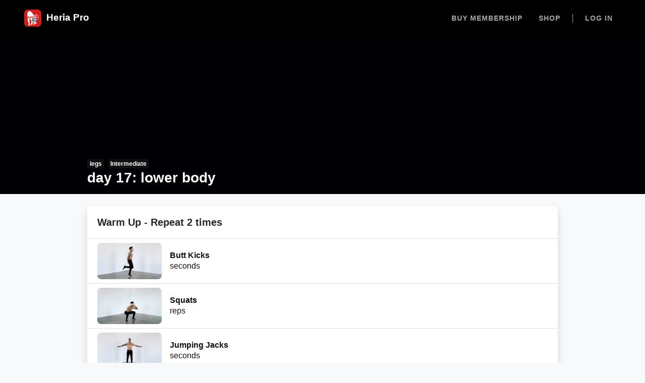

--- FILE ---
content_type: text/html; charset=utf-8
request_url: https://heriapro.com/workouts/51003
body_size: 3747
content:
<!DOCTYPE html>
<html>
  <head>
  <title>Heria Pro</title>
  <meta name="csrf-param" content="authenticity_token" />
<meta name="csrf-token" content="MRx/wER0LykQt1rColyuA4dC2ztrlIDTxtWP9mKWK3U/96f5EIZLLEwiEshujMGrYt+BP5j1Z8kSRn2zmDaFOA==" />
  

  <meta charset="utf-8">
  <meta name="viewport" content="width=device-width, initial-scale=1, minimum-scale=1, shrink-to-fit=no, user-scalable=0">
  <meta name='auth-token' content="">
  <meta name="stripe-public-key" content="pk_live_X9VfUVNNheB3RWr09ZnMQbr4" />

  <link rel="apple-touch-icon" sizes="57x57" href="/apple-icon-57x57.png">
  <link rel="apple-touch-icon" sizes="60x60" href="/apple-icon-60x60.png">
  <link rel="apple-touch-icon" sizes="72x72" href="/apple-icon-72x72.png">
  <link rel="apple-touch-icon" sizes="76x76" href="/apple-icon-76x76.png">
  <link rel="apple-touch-icon" sizes="114x114" href="/apple-icon-114x114.png">
  <link rel="apple-touch-icon" sizes="120x120" href="/apple-icon-120x120.png">
  <link rel="apple-touch-icon" sizes="144x144" href="/apple-icon-144x144.png">
  <link rel="apple-touch-icon" sizes="152x152" href="/apple-icon-152x152.png">
  <link rel="apple-touch-icon" sizes="180x180" href="/apple-icon-180x180.png">
  <link rel="icon" type="image/png" sizes="192x192"  href="/android-icon-192x192.png">
  <link rel="icon" type="image/png" sizes="32x32" href="/favicon-32x32.png">
  <link rel="icon" type="image/png" sizes="96x96" href="/favicon-96x96.png">
  <link rel="icon" type="image/png" sizes="16x16" href="/favicon-16x16.png">
  
  <script type="text/javascript" src="https://js.stripe.com/v3/" data-turbolinks-track='reload'></script>

  <link rel="stylesheet" href="https://heriapro.com/assets/application-00d80ad83568160a852e0df64958b0d14353f4e78b548999942f24cba392079e.css" media="all" data-turbolinks-track="reload" />
  <link rel="stylesheet" href="https://use.fontawesome.com/releases/v5.8.1/css/solid.css" integrity="sha384-QokYePQSOwpBDuhlHOsX0ymF6R/vLk/UQVz3WHa6wygxI5oGTmDTv8wahFOSspdm" crossorigin="anonymous">
  <link rel="stylesheet" href="https://use.fontawesome.com/releases/v5.8.0/css/brands.css" integrity="sha384-5G2m52y/zN053yjBCyNXXotYpL2r5k1wg9aakiM5OgK9kdcCB68EECUce5vZiz/8" crossorigin="anonymous">
  <link rel="stylesheet" href="https://use.fontawesome.com/releases/v5.8.0/css/fontawesome.css" integrity="sha384-Sbwc59I1SOoVoCGgBCwAe/M1j5a9cHixHv/7x9vOxORnT73jUaxyK0paobkk3JSt" crossorigin="anonymous">

  <script src="https://widget.cloudinary.com/v2.0/global/all.js" type="text/javascript"></script>
  
    <script async src="https://www.googletagmanager.com/gtag/js?id=UA-71581405-1"></script>
    <script>
      window.dataLayer = window.dataLayer || []
      function gtag(){ dataLayer.push(arguments) }
      gtag('js', new Date())
      gtag('config', 'UA-71581405-1')
    </script>

    <script type="text/javascript">
      (function(c,l,a,r,i,t,y){
          c[a]=c[a]||function(){(c[a].q=c[a].q||[]).push(arguments)};
          t=l.createElement(r);t.async=1;t.src="https://www.clarity.ms/tag/"+i;
          y=l.getElementsByTagName(r)[0];y.parentNode.insertBefore(t,y);
      })(window, document, "clarity", "script", "51n7hwry7l");
    </script>

  <script src="https://heriapro.com/assets/application-38f714778120d6f43c607310f5e1df4276b100dba3a649d69b9c286164620f3c.js" data-turbolinks-track="reload"></script>

  <script src="https://heriapro.com/packs/js/application-29abe761de6fa6d60350.js"></script>
</head>


  <body class='workouts show'>
    <nav class="navbar navbar-expand-lg fixed-top navbar-dark">
  <a class="navbar-brand" href="/">
    <img src="https://heriapro.com/assets/logo-9b98f9cad53a7bd8b69649736107aa3958b93c364f9a136bcbfdab0c20260eb2.svg" width="34" height="34" class="d-inline-block align-top" alt="Heria Pro">
    &nbsp;Heria Pro
</a>
  <div>
      <a id="upgrade-button" class="btn btn-primary d-lg-none py-1 mr-1" href="/upgrade">Upgrade</a>
    <button class="navbar-toggler" type="button" data-toggle="collapse" data-target="#navbarSupportedContent" aria-controls="navbarSupportedContent" aria-expanded="false" aria-label="Toggle navigation">
      <span class="navbar-toggler-icon"></span>
    </button>
  </div>

  <div class="collapse navbar-collapse" id="navbarSupportedContent">
    <ul class="navbar-nav ml-auto">

        <li class="nav-item ">
          <a class="nav-link" href="/upgrade">Buy Membership</a>
        </li>

      <li class='nav-item'>
        <a class='nav-link' href="https://chrisheria.com" target='_blank'>Shop</a>
      </li>

      <li class='nav-item separator mx-2'></li>

        <li class="nav-item">
          <a class="nav-link" href="/sign_in">Log in</a>
        </li>
    </ul>
  </div>
</nav>

    <div class='container'>
      <div class='row justify-content-center'>
        <div class='col'>
          <div id="flash">
  <div class='row justify-content-center'>
    <div class='col-5'>
    </div>
  </div>
</div>

        </div>
      </div>
    </div>

    <div id='main'>
      <header class='program-header clearfix mb-4' style='background-image: url("")'>
  <div class='container'>
    <div class='row justify-content-center'>
      <div class='col-md-10'>
          <div class='d-flex justify-content-between align-items-end'>
            <span>
              
                <span class='badge badge-dark rounded-sm mr-1'>legs</span>

              <span class='badge badge-dark rounded-sm'>Intermediate</span>

              <p class='text-white mb-0'></p>
              <h3 class='text-white'>day 17: lower body</h3>
            </span>
          </div>
        
      </div>
    </div>
  </div>
</div>


<div class='container'>
  <div class='row justify-content-center'>
    <div class='col-md-10'>
      <div class='list-group list-group-flush'>
          <div class='card border-0 mb-3 shadow'>
            <div class='card-body border-bottom'>
              <h5 class='card-title mb-0'>Warm Up - Repeat 2 times</h5>
            </div>
            <div class='list-group list-group-flush'>
                  <a class="list-group-item b-0 py-2 text-decoration-none" data-toggle="modal" data-target="#js-modal" data-remote="true" href="/exercises/467">
    <div class='media align-items-center'>
      <img class="rounded mr-3" width='128' height='72' src="https://i.vimeocdn.com/video/909346849-a8b95a76ff0fb7f78da27e01b12a787497071299752b598e3864f24c9f2fc219-d_320x180?r=pad" alt="Exercise image">
      <div class="media-body">
        <h6 class="mb-0 text-dark">Butt Kicks</h6>
        <p class='mb-0 text-dark'> seconds</p>
      </div>
    </div>
</a>
                  <a class="list-group-item b-0 py-2 text-decoration-none" data-toggle="modal" data-target="#js-modal" data-remote="true" href="/exercises/201">
    <div class='media align-items-center'>
      <img class="rounded mr-3" width='128' height='72' src="https://i.vimeocdn.com/video/911531471-6c7d4159e8f4c604b9d76988d00cd43594ddadd706c3783e432e9483ee8c0b5e-d_320x180?r=pad" alt="Exercise image">
      <div class="media-body">
        <h6 class="mb-0 text-dark">Squats</h6>
        <p class='mb-0 text-dark'> reps</p>
      </div>
    </div>
</a>
                  <a class="list-group-item b-0 py-2 text-decoration-none" data-toggle="modal" data-target="#js-modal" data-remote="true" href="/exercises/114">
    <div class='media align-items-center'>
      <img class="rounded mr-3" width='128' height='72' src="https://i.vimeocdn.com/video/911527351-3bcdc99e82460de50824dfeb0ee9683b5d59635b714630731ee6c902e55e9a0c-d_320x180?r=pad" alt="Exercise image">
      <div class="media-body">
        <h6 class="mb-0 text-dark">Jumping Jacks</h6>
        <p class='mb-0 text-dark'> seconds</p>
      </div>
    </div>
</a>
            </div>
          </div>
          <div class='card border-0 mb-3 shadow'>
            <div class='card-body border-bottom'>
              <h5 class='card-title mb-0'>Round 1 - Repeat 3 times</h5>
            </div>
            <div class='list-group list-group-flush'>
                  <a class="list-group-item b-0 py-2 text-decoration-none" data-toggle="modal" data-target="#js-modal" data-remote="true" href="/exercises/188">
    <div class='media align-items-center'>
      <img class="rounded mr-3" width='128' height='72' src="https://i.vimeocdn.com/video/911528967-dfc730506776f14d78ea2252d8c06bfc02455d8f53416e632d39f6c1e1b4ce97-d_320x180?r=pad" alt="Exercise image">
      <div class="media-body">
        <h6 class="mb-0 text-dark">Side Squats</h6>
        <p class='mb-0 text-dark'> reps each</p>
      </div>
    </div>
</a>
                  <a class="list-group-item b-0 py-2 text-decoration-none" data-toggle="modal" data-target="#js-modal" data-remote="true" href="/exercises/497">
    <div class='media align-items-center'>
      <img class="rounded mr-3" width='128' height='72' src="https://i.vimeocdn.com/video/847016651-d62b87d9f004c98202d59a36a642bf167453a9a21f7d18779c358464517162ff-d_320x180?r=pad" alt="Exercise image">
      <div class="media-body">
        <h6 class="mb-0 text-dark">Dumbbell Reverse Sumo Squats</h6>
        <p class='mb-0 text-dark'> reps</p>
      </div>
    </div>
</a>
                  <a class="list-group-item b-0 py-2 text-decoration-none" data-toggle="modal" data-target="#js-modal" data-remote="true" href="/exercises/34">
    <div class='media align-items-center'>
      <img class="rounded mr-3" width='128' height='72' src="https://i.vimeocdn.com/video/1039230819-1eeb5fe4bf3507fcb7ae58545ba498613630e7058bd35a31310d896111e0768d-d_320x180?r=pad" alt="Exercise image">
      <div class="media-body">
        <h6 class="mb-0 text-dark">Bulgarian Split Squat</h6>
        <p class='mb-0 text-dark'> reps each</p>
      </div>
    </div>
</a>
                  <a class="list-group-item b-0 py-2 text-decoration-none" data-toggle="modal" data-target="#js-modal" data-remote="true" href="/exercises/31">
    <div class='media align-items-center'>
      <img class="rounded mr-3" width='128' height='72' src="https://i.vimeocdn.com/video/909338182-061e489c7a455309272a061e4800c438a8d44ffea96c6e278d01cd70c8c91481-d_320x180?r=pad" alt="Exercise image">
      <div class="media-body">
        <h6 class="mb-0 text-dark">Broad Jumps Across</h6>
        <p class='mb-0 text-dark'> reps</p>
      </div>
    </div>
</a>
            </div>
          </div>
          <div class='card border-0 mb-3 shadow'>
            <div class='card-body border-bottom'>
              <h5 class='card-title mb-0'>Round 2 - Repeat 3 times</h5>
            </div>
            <div class='list-group list-group-flush'>
                  <a class="list-group-item b-0 py-2 text-decoration-none" data-toggle="modal" data-target="#js-modal" data-remote="true" href="/exercises/12">
    <div class='media align-items-center'>
      <img class="rounded mr-3" width='128' height='72' src="https://i.vimeocdn.com/video/1039222597-5b1b61db53898f1621ef3999e5a25890745980610e552ba71e3ce9fd1404a19e-d_320x180?r=pad" alt="Exercise image">
      <div class="media-body">
        <h6 class="mb-0 text-dark">Assisted Pistol Squats</h6>
        <p class='mb-0 text-dark'> reps each</p>
      </div>
    </div>
</a>
                  <a class="list-group-item b-0 py-2 text-decoration-none" data-toggle="modal" data-target="#js-modal" data-remote="true" href="/exercises/209">
    <div class='media align-items-center'>
      <img class="rounded mr-3" width='128' height='72' src="https://i.vimeocdn.com/video/911533277-d22771f0062ad96c5070b70bed0de58c34c996e9ed2d095aad8aaf4e3fb19952-d_320x180?r=pad" alt="Exercise image">
      <div class="media-body">
        <h6 class="mb-0 text-dark">Switching Lunges</h6>
        <p class='mb-0 text-dark'> seconds</p>
      </div>
    </div>
</a>
                  <a class="list-group-item b-0 py-2 text-decoration-none" data-toggle="modal" data-target="#js-modal" data-remote="true" href="/exercises/476">
    <div class='media align-items-center'>
      <img class="rounded mr-3" width='128' height='72' src="https://i.vimeocdn.com/video/1040036472-b44be80cc26abe909eba28a85be3e8d5ab564258e03b6a8bd327c8114ae79be7-d_320x180?r=pad" alt="Exercise image">
      <div class="media-body">
        <h6 class="mb-0 text-dark">Single Leg Hamstring Glute Bridge</h6>
        <p class='mb-0 text-dark'> reps each</p>
      </div>
    </div>
</a>
                  <a class="list-group-item b-0 py-2 text-decoration-none" data-toggle="modal" data-target="#js-modal" data-remote="true" href="/exercises/211">
    <div class='media align-items-center'>
      <img class="rounded mr-3" width='128' height='72' src="https://i.vimeocdn.com/video/681287868-c0068c85d49d2d5a8bbda7312863cf8c830a5cdaaac93705095fe32b08179a8d-d_320x180?r=pad" alt="Exercise image">
      <div class="media-body">
        <h6 class="mb-0 text-dark">Tip Toe Wall Sit</h6>
        <p class='mb-0 text-dark'> seconds</p>
      </div>
    </div>
</a>
            </div>
          </div>
      </div>
    </div>
  </div>
</div>

    </div>

    <footer class='footer bg-dark py-5'>
  <div class='container position-relative py-5'>
    <div class='row'>
      <div class='col-6 col-md-4'>
        <h3 class='text-white'>Company</h3>
        <ul class='nav flex-column'>
          <li class='nav-item'>
            <a href="/cdn-cgi/l/email-protection#e3909693938c9197a3808b918a908b86918a82cd808c8e" target='_blank' class='nav-link pl-0'>Contact Us</a>
          </li>
          <li class='nav-item'>
            <a href='https://chrisheria.com/' target='_blank' class='nav-link pl-0'>Shop</a>
          </li>
        </ul>
      </div>
      <div class='col-6 col-md-4'>
        <h3 class='text-white'>Social</h3>
        <ul class="nav flex-column">
          <li class="nav-item">
            <a class="nav-link pl-0" href="https://www.youtube.com/channel/UCaBqRxHEMomgFU-AkSfodCw" target='_blank'>Youtube</a>
          </li>
          <li class="nav-item">
            <a class="nav-link pl-0" href="https://www.instagram.com/chrisheria/" target='_blank'>Instagram</a>
          </li>
          <li class="nav-item">
            <a class="nav-link pl-0" href="https://www.facebook.com/chrisheria" target='_blank'>Facebook</a>
          </li>
        </ul>
      </div>
      <div class='col-md-4'>
        <h3 class='text-white'>Get the App</h3>
        <ul class='nav flex-column'>
          <li class='nav-item'>
            <a class='nav-link pl-0' target='_blank' href='https://itunes.apple.com/us/app/thenx/id1356721066?mt=8'><i class='fab fa-apple' style='font-size: 21px;'></i> App Store</a>
          </li>
          <li class='nav-item'>
            <a class='nav-link pl-0' target='_blank' href='https://play.google.com/store/apps/details?id=com.iomango.chrisheria'><i class='fab fa-google-play'></i> Google Play</a>
          </li>
        </ul>
      </div>
    </div>
    <hr style='border-top-color: rgba(255, 255, 255, 0.2)' />
    <div  class='d-flex justify-content-between pt-3'>
      <p class='text-white mb-0'>Copyright © Chris Heria LLC 2026</p>
    </div>
  </div>
</footer>


    <div class="modal fade" id='js-modal' role="dialog" aria-labelledby="exampleModalLabel" aria-hidden="true"></div>
  <script data-cfasync="false" src="/cdn-cgi/scripts/5c5dd728/cloudflare-static/email-decode.min.js"></script><script defer src="https://static.cloudflareinsights.com/beacon.min.js/vcd15cbe7772f49c399c6a5babf22c1241717689176015" integrity="sha512-ZpsOmlRQV6y907TI0dKBHq9Md29nnaEIPlkf84rnaERnq6zvWvPUqr2ft8M1aS28oN72PdrCzSjY4U6VaAw1EQ==" data-cf-beacon='{"version":"2024.11.0","token":"1a8b3cfdea804eaf8ec6a97a9ecdc2d9","r":1,"server_timing":{"name":{"cfCacheStatus":true,"cfEdge":true,"cfExtPri":true,"cfL4":true,"cfOrigin":true,"cfSpeedBrain":true},"location_startswith":null}}' crossorigin="anonymous"></script>
</body>
</html>


--- FILE ---
content_type: text/css
request_url: https://heriapro.com/assets/application-00d80ad83568160a852e0df64958b0d14353f4e78b548999942f24cba392079e.css
body_size: 32838
content:
/* Override Boostrap variables
 * Reference to all variables here
 * https://raw.githubusercontent.com/twbs/bootstrap-rubygem/master/assets/stylesheets/bootstrap/_variables.scss
 * */
/*!
* Bootstrap v4.2.1 (https://getbootstrap.com/)
* Copyright 2011-2019 The Bootstrap Authors
* Copyright 2011-2019 Twitter, Inc.
* Licensed under MIT (https://github.com/twbs/bootstrap/blob/master/LICENSE)
*/
/*
 * We only import what we need from Bootstrap
 */
/* line 1, ../../../usr/share/rvm/gems/ruby-3.2.2/gems/bootstrap-4.6.2/assets/stylesheets/bootstrap/_root.scss */
:root {
  --blue: #0C57FB;
  --indigo: #6610f2;
  --purple: #6f42c1;
  --pink: #e83e8c;
  --red: #D21E1E;
  --orange: #fd7e14;
  --yellow: #ffc107;
  --green: #28a745;
  --teal: #20c997;
  --cyan: #17a2b8;
  --white: #fff;
  --gray: #6c757d;
  --gray-dark: #343a40;
  --primary: #D21E1E;
  --secondary: #6c757d;
  --success: #28a745;
  --info: #0C57FB;
  --warning: #ffc107;
  --danger: #D21E1E;
  --light: #f8f9fa;
  --dark: #101010;
  --breakpoint-xs: 0;
  --breakpoint-sm: 576px;
  --breakpoint-md: 768px;
  --breakpoint-lg: 992px;
  --breakpoint-xl: 1200px;
  --font-family-sans-serif: -apple-system, BlinkMacSystemFont, "Segoe UI", Roboto, "Helvetica Neue", Arial, "Noto Sans", "Liberation Sans", sans-serif, "Apple Color Emoji", "Segoe UI Emoji", "Segoe UI Symbol", "Noto Color Emoji";
  --font-family-monospace: SFMono-Regular, Menlo, Monaco, Consolas, "Liberation Mono", "Courier New", monospace;
}

/* line 19, ../../../usr/share/rvm/gems/ruby-3.2.2/gems/bootstrap-4.6.2/assets/stylesheets/bootstrap/_reboot.scss */
*,
*::before,
*::after {
  box-sizing: border-box;
}

/* line 25, ../../../usr/share/rvm/gems/ruby-3.2.2/gems/bootstrap-4.6.2/assets/stylesheets/bootstrap/_reboot.scss */
html {
  font-family: sans-serif;
  line-height: 1.15;
  -webkit-text-size-adjust: 100%;
  -webkit-tap-highlight-color: rgba(0, 0, 0, 0);
}

/* line 35, ../../../usr/share/rvm/gems/ruby-3.2.2/gems/bootstrap-4.6.2/assets/stylesheets/bootstrap/_reboot.scss */
article, aside, figcaption, figure, footer, header, hgroup, main, nav, section {
  display: block;
}

/* line 46, ../../../usr/share/rvm/gems/ruby-3.2.2/gems/bootstrap-4.6.2/assets/stylesheets/bootstrap/_reboot.scss */
body {
  margin: 0;
  font-family: -apple-system, BlinkMacSystemFont, "Segoe UI", Roboto, "Helvetica Neue", Arial, "Noto Sans", "Liberation Sans", sans-serif, "Apple Color Emoji", "Segoe UI Emoji", "Segoe UI Symbol", "Noto Color Emoji";
  font-size: 1rem;
  font-weight: 400;
  line-height: 1.5;
  color: #272727;
  text-align: left;
  background-color: #fff;
}

/* line 66, ../../../usr/share/rvm/gems/ruby-3.2.2/gems/bootstrap-4.6.2/assets/stylesheets/bootstrap/_reboot.scss */
[tabindex="-1"]:focus:not(:focus-visible) {
  outline: 0 !important;
}

/* line 76, ../../../usr/share/rvm/gems/ruby-3.2.2/gems/bootstrap-4.6.2/assets/stylesheets/bootstrap/_reboot.scss */
hr {
  box-sizing: content-box;
  height: 0;
  overflow: visible;
}

/* line 92, ../../../usr/share/rvm/gems/ruby-3.2.2/gems/bootstrap-4.6.2/assets/stylesheets/bootstrap/_reboot.scss */
h1, h2, h3, h4, h5, h6 {
  margin-top: 0;
  margin-bottom: 0.5rem;
}

/* line 101, ../../../usr/share/rvm/gems/ruby-3.2.2/gems/bootstrap-4.6.2/assets/stylesheets/bootstrap/_reboot.scss */
p {
  margin-top: 0;
  margin-bottom: 1rem;
}

/* line 114, ../../../usr/share/rvm/gems/ruby-3.2.2/gems/bootstrap-4.6.2/assets/stylesheets/bootstrap/_reboot.scss */
abbr[title],
abbr[data-original-title] {
  text-decoration: underline;
  -webkit-text-decoration: underline dotted;
          text-decoration: underline dotted;
  cursor: help;
  border-bottom: 0;
  -webkit-text-decoration-skip-ink: none;
          text-decoration-skip-ink: none;
}

/* line 123, ../../../usr/share/rvm/gems/ruby-3.2.2/gems/bootstrap-4.6.2/assets/stylesheets/bootstrap/_reboot.scss */
address {
  margin-bottom: 1rem;
  font-style: normal;
  line-height: inherit;
}

/* line 129, ../../../usr/share/rvm/gems/ruby-3.2.2/gems/bootstrap-4.6.2/assets/stylesheets/bootstrap/_reboot.scss */
ol,
ul,
dl {
  margin-top: 0;
  margin-bottom: 1rem;
}

/* line 136, ../../../usr/share/rvm/gems/ruby-3.2.2/gems/bootstrap-4.6.2/assets/stylesheets/bootstrap/_reboot.scss */
ol ol,
ul ul,
ol ul,
ul ol {
  margin-bottom: 0;
}

/* line 143, ../../../usr/share/rvm/gems/ruby-3.2.2/gems/bootstrap-4.6.2/assets/stylesheets/bootstrap/_reboot.scss */
dt {
  font-weight: 700;
}

/* line 147, ../../../usr/share/rvm/gems/ruby-3.2.2/gems/bootstrap-4.6.2/assets/stylesheets/bootstrap/_reboot.scss */
dd {
  margin-bottom: .5rem;
  margin-left: 0;
}

/* line 152, ../../../usr/share/rvm/gems/ruby-3.2.2/gems/bootstrap-4.6.2/assets/stylesheets/bootstrap/_reboot.scss */
blockquote {
  margin: 0 0 1rem;
}

/* line 156, ../../../usr/share/rvm/gems/ruby-3.2.2/gems/bootstrap-4.6.2/assets/stylesheets/bootstrap/_reboot.scss */
b,
strong {
  font-weight: bolder;
}

/* line 161, ../../../usr/share/rvm/gems/ruby-3.2.2/gems/bootstrap-4.6.2/assets/stylesheets/bootstrap/_reboot.scss */
small {
  font-size: 80%;
}

/* line 170, ../../../usr/share/rvm/gems/ruby-3.2.2/gems/bootstrap-4.6.2/assets/stylesheets/bootstrap/_reboot.scss */
sub,
sup {
  position: relative;
  font-size: 75%;
  line-height: 0;
  vertical-align: baseline;
}

/* line 178, ../../../usr/share/rvm/gems/ruby-3.2.2/gems/bootstrap-4.6.2/assets/stylesheets/bootstrap/_reboot.scss */
sub {
  bottom: -.25em;
}

/* line 179, ../../../usr/share/rvm/gems/ruby-3.2.2/gems/bootstrap-4.6.2/assets/stylesheets/bootstrap/_reboot.scss */
sup {
  top: -.5em;
}

/* line 186, ../../../usr/share/rvm/gems/ruby-3.2.2/gems/bootstrap-4.6.2/assets/stylesheets/bootstrap/_reboot.scss */
a {
  color: #D21E1E;
  text-decoration: none;
  background-color: transparent;
}

/* line 13, ../../../usr/share/rvm/gems/ruby-3.2.2/gems/bootstrap-4.6.2/assets/stylesheets/bootstrap/mixins/_hover.scss */
a:hover {
  color: #8f1414;
  text-decoration: underline;
}

/* line 202, ../../../usr/share/rvm/gems/ruby-3.2.2/gems/bootstrap-4.6.2/assets/stylesheets/bootstrap/_reboot.scss */
a:not([href]):not([class]) {
  color: inherit;
  text-decoration: none;
}

/* line 13, ../../../usr/share/rvm/gems/ruby-3.2.2/gems/bootstrap-4.6.2/assets/stylesheets/bootstrap/mixins/_hover.scss */
a:not([href]):not([class]):hover {
  color: inherit;
  text-decoration: none;
}

/* line 217, ../../../usr/share/rvm/gems/ruby-3.2.2/gems/bootstrap-4.6.2/assets/stylesheets/bootstrap/_reboot.scss */
pre,
code,
kbd,
samp {
  font-family: SFMono-Regular, Menlo, Monaco, Consolas, "Liberation Mono", "Courier New", monospace;
  font-size: 1em;
}

/* line 225, ../../../usr/share/rvm/gems/ruby-3.2.2/gems/bootstrap-4.6.2/assets/stylesheets/bootstrap/_reboot.scss */
pre {
  margin-top: 0;
  margin-bottom: 1rem;
  overflow: auto;
  -ms-overflow-style: scrollbar;
}

/* line 242, ../../../usr/share/rvm/gems/ruby-3.2.2/gems/bootstrap-4.6.2/assets/stylesheets/bootstrap/_reboot.scss */
figure {
  margin: 0 0 1rem;
}

/* line 252, ../../../usr/share/rvm/gems/ruby-3.2.2/gems/bootstrap-4.6.2/assets/stylesheets/bootstrap/_reboot.scss */
img {
  vertical-align: middle;
  border-style: none;
}

/* line 257, ../../../usr/share/rvm/gems/ruby-3.2.2/gems/bootstrap-4.6.2/assets/stylesheets/bootstrap/_reboot.scss */
svg {
  overflow: hidden;
  vertical-align: middle;
}

/* line 269, ../../../usr/share/rvm/gems/ruby-3.2.2/gems/bootstrap-4.6.2/assets/stylesheets/bootstrap/_reboot.scss */
table {
  border-collapse: collapse;
}

/* line 273, ../../../usr/share/rvm/gems/ruby-3.2.2/gems/bootstrap-4.6.2/assets/stylesheets/bootstrap/_reboot.scss */
caption {
  padding-top: 0.75rem;
  padding-bottom: 0.75rem;
  color: #6c757d;
  text-align: left;
  caption-side: bottom;
}

/* line 285, ../../../usr/share/rvm/gems/ruby-3.2.2/gems/bootstrap-4.6.2/assets/stylesheets/bootstrap/_reboot.scss */
th {
  text-align: inherit;
  text-align: -webkit-match-parent;
}

/* line 296, ../../../usr/share/rvm/gems/ruby-3.2.2/gems/bootstrap-4.6.2/assets/stylesheets/bootstrap/_reboot.scss */
label {
  display: inline-block;
  margin-bottom: 0.5rem;
}

/* line 305, ../../../usr/share/rvm/gems/ruby-3.2.2/gems/bootstrap-4.6.2/assets/stylesheets/bootstrap/_reboot.scss */
button {
  border-radius: 0;
}

/* line 315, ../../../usr/share/rvm/gems/ruby-3.2.2/gems/bootstrap-4.6.2/assets/stylesheets/bootstrap/_reboot.scss */
button:focus:not(:focus-visible) {
  outline: 0;
}

/* line 319, ../../../usr/share/rvm/gems/ruby-3.2.2/gems/bootstrap-4.6.2/assets/stylesheets/bootstrap/_reboot.scss */
input,
button,
select,
optgroup,
textarea {
  margin: 0;
  font-family: inherit;
  font-size: inherit;
  line-height: inherit;
}

/* line 330, ../../../usr/share/rvm/gems/ruby-3.2.2/gems/bootstrap-4.6.2/assets/stylesheets/bootstrap/_reboot.scss */
button,
input {
  overflow: visible;
}

/* line 335, ../../../usr/share/rvm/gems/ruby-3.2.2/gems/bootstrap-4.6.2/assets/stylesheets/bootstrap/_reboot.scss */
button,
select {
  text-transform: none;
}

/* line 343, ../../../usr/share/rvm/gems/ruby-3.2.2/gems/bootstrap-4.6.2/assets/stylesheets/bootstrap/_reboot.scss */
[role="button"] {
  cursor: pointer;
}

/* line 350, ../../../usr/share/rvm/gems/ruby-3.2.2/gems/bootstrap-4.6.2/assets/stylesheets/bootstrap/_reboot.scss */
select {
  word-wrap: normal;
}

/* line 358, ../../../usr/share/rvm/gems/ruby-3.2.2/gems/bootstrap-4.6.2/assets/stylesheets/bootstrap/_reboot.scss */
button,
[type="button"],
[type="reset"],
[type="submit"] {
  -webkit-appearance: button;
}

/* line 371, ../../../usr/share/rvm/gems/ruby-3.2.2/gems/bootstrap-4.6.2/assets/stylesheets/bootstrap/_reboot.scss */
button:not(:disabled),
[type="button"]:not(:disabled),
[type="reset"]:not(:disabled),
[type="submit"]:not(:disabled) {
  cursor: pointer;
}

/* line 378, ../../../usr/share/rvm/gems/ruby-3.2.2/gems/bootstrap-4.6.2/assets/stylesheets/bootstrap/_reboot.scss */
button::-moz-focus-inner,
[type="button"]::-moz-focus-inner,
[type="reset"]::-moz-focus-inner,
[type="submit"]::-moz-focus-inner {
  padding: 0;
  border-style: none;
}

/* line 386, ../../../usr/share/rvm/gems/ruby-3.2.2/gems/bootstrap-4.6.2/assets/stylesheets/bootstrap/_reboot.scss */
input[type="radio"],
input[type="checkbox"] {
  box-sizing: border-box;
  padding: 0;
}

/* line 393, ../../../usr/share/rvm/gems/ruby-3.2.2/gems/bootstrap-4.6.2/assets/stylesheets/bootstrap/_reboot.scss */
textarea {
  overflow: auto;
  resize: vertical;
}

/* line 399, ../../../usr/share/rvm/gems/ruby-3.2.2/gems/bootstrap-4.6.2/assets/stylesheets/bootstrap/_reboot.scss */
fieldset {
  min-width: 0;
  padding: 0;
  margin: 0;
  border: 0;
}

/* line 414, ../../../usr/share/rvm/gems/ruby-3.2.2/gems/bootstrap-4.6.2/assets/stylesheets/bootstrap/_reboot.scss */
legend {
  display: block;
  width: 100%;
  max-width: 100%;
  padding: 0;
  margin-bottom: .5rem;
  font-size: 1.5rem;
  line-height: inherit;
  color: inherit;
  white-space: normal;
}

/* line 426, ../../../usr/share/rvm/gems/ruby-3.2.2/gems/bootstrap-4.6.2/assets/stylesheets/bootstrap/_reboot.scss */
progress {
  vertical-align: baseline;
}

/* line 431, ../../../usr/share/rvm/gems/ruby-3.2.2/gems/bootstrap-4.6.2/assets/stylesheets/bootstrap/_reboot.scss */
[type="number"]::-webkit-inner-spin-button,
[type="number"]::-webkit-outer-spin-button {
  height: auto;
}

/* line 436, ../../../usr/share/rvm/gems/ruby-3.2.2/gems/bootstrap-4.6.2/assets/stylesheets/bootstrap/_reboot.scss */
[type="search"] {
  outline-offset: -2px;
  -webkit-appearance: none;
}

/* line 449, ../../../usr/share/rvm/gems/ruby-3.2.2/gems/bootstrap-4.6.2/assets/stylesheets/bootstrap/_reboot.scss */
[type="search"]::-webkit-search-decoration {
  -webkit-appearance: none;
}

/* line 458, ../../../usr/share/rvm/gems/ruby-3.2.2/gems/bootstrap-4.6.2/assets/stylesheets/bootstrap/_reboot.scss */
::-webkit-file-upload-button {
  font: inherit;
  -webkit-appearance: button;
}

/* line 467, ../../../usr/share/rvm/gems/ruby-3.2.2/gems/bootstrap-4.6.2/assets/stylesheets/bootstrap/_reboot.scss */
output {
  display: inline-block;
}

/* line 471, ../../../usr/share/rvm/gems/ruby-3.2.2/gems/bootstrap-4.6.2/assets/stylesheets/bootstrap/_reboot.scss */
summary {
  display: list-item;
  cursor: pointer;
}

/* line 476, ../../../usr/share/rvm/gems/ruby-3.2.2/gems/bootstrap-4.6.2/assets/stylesheets/bootstrap/_reboot.scss */
template {
  display: none;
}

/* line 482, ../../../usr/share/rvm/gems/ruby-3.2.2/gems/bootstrap-4.6.2/assets/stylesheets/bootstrap/_reboot.scss */
[hidden] {
  display: none !important;
}

/* line 7, ../../../usr/share/rvm/gems/ruby-3.2.2/gems/bootstrap-4.6.2/assets/stylesheets/bootstrap/_type.scss */
h1, h2, h3, h4, h5, h6,
.h1, .h2, .h3, .h4, .h5, .h6 {
  margin-bottom: 0.5rem;
  font-weight: 900;
  line-height: 1.2;
}

/* line 16, ../../../usr/share/rvm/gems/ruby-3.2.2/gems/bootstrap-4.6.2/assets/stylesheets/bootstrap/_type.scss */
h1, .h1 {
  font-size: 2.5rem;
}

/* line 17, ../../../usr/share/rvm/gems/ruby-3.2.2/gems/bootstrap-4.6.2/assets/stylesheets/bootstrap/_type.scss */
h2, .h2 {
  font-size: 2rem;
}

/* line 18, ../../../usr/share/rvm/gems/ruby-3.2.2/gems/bootstrap-4.6.2/assets/stylesheets/bootstrap/_type.scss */
h3, .h3 {
  font-size: 1.75rem;
}

/* line 19, ../../../usr/share/rvm/gems/ruby-3.2.2/gems/bootstrap-4.6.2/assets/stylesheets/bootstrap/_type.scss */
h4, .h4 {
  font-size: 1.5rem;
}

/* line 20, ../../../usr/share/rvm/gems/ruby-3.2.2/gems/bootstrap-4.6.2/assets/stylesheets/bootstrap/_type.scss */
h5, .h5 {
  font-size: 1.25rem;
}

/* line 21, ../../../usr/share/rvm/gems/ruby-3.2.2/gems/bootstrap-4.6.2/assets/stylesheets/bootstrap/_type.scss */
h6, .h6 {
  font-size: 1rem;
}

/* line 23, ../../../usr/share/rvm/gems/ruby-3.2.2/gems/bootstrap-4.6.2/assets/stylesheets/bootstrap/_type.scss */
.lead {
  font-size: 1.25rem;
  font-weight: 300;
}

/* line 29, ../../../usr/share/rvm/gems/ruby-3.2.2/gems/bootstrap-4.6.2/assets/stylesheets/bootstrap/_type.scss */
.display-1 {
  font-size: 6rem;
  font-weight: 900;
  line-height: 1.2;
}

/* line 34, ../../../usr/share/rvm/gems/ruby-3.2.2/gems/bootstrap-4.6.2/assets/stylesheets/bootstrap/_type.scss */
.display-2 {
  font-size: 5.5rem;
  font-weight: 900;
  line-height: 1.2;
}

/* line 39, ../../../usr/share/rvm/gems/ruby-3.2.2/gems/bootstrap-4.6.2/assets/stylesheets/bootstrap/_type.scss */
.display-3 {
  font-size: 4.5rem;
  font-weight: 900;
  line-height: 1.2;
}

/* line 44, ../../../usr/share/rvm/gems/ruby-3.2.2/gems/bootstrap-4.6.2/assets/stylesheets/bootstrap/_type.scss */
.display-4 {
  font-size: 3.5rem;
  font-weight: 900;
  line-height: 1.2;
}

/* line 55, ../../../usr/share/rvm/gems/ruby-3.2.2/gems/bootstrap-4.6.2/assets/stylesheets/bootstrap/_type.scss */
hr {
  margin-top: 1rem;
  margin-bottom: 1rem;
  border: 0;
  border-top: 1px solid rgba(0, 0, 0, 0.1);
}

/* line 67, ../../../usr/share/rvm/gems/ruby-3.2.2/gems/bootstrap-4.6.2/assets/stylesheets/bootstrap/_type.scss */
small,
.small {
  font-size: 0.875em;
  font-weight: 400;
}

/* line 73, ../../../usr/share/rvm/gems/ruby-3.2.2/gems/bootstrap-4.6.2/assets/stylesheets/bootstrap/_type.scss */
mark,
.mark {
  padding: 0.2em;
  background-color: #fcf8e3;
}

/* line 84, ../../../usr/share/rvm/gems/ruby-3.2.2/gems/bootstrap-4.6.2/assets/stylesheets/bootstrap/_type.scss */
.list-unstyled {
  padding-left: 0;
  list-style: none;
}

/* line 89, ../../../usr/share/rvm/gems/ruby-3.2.2/gems/bootstrap-4.6.2/assets/stylesheets/bootstrap/_type.scss */
.list-inline {
  padding-left: 0;
  list-style: none;
}

/* line 92, ../../../usr/share/rvm/gems/ruby-3.2.2/gems/bootstrap-4.6.2/assets/stylesheets/bootstrap/_type.scss */
.list-inline-item {
  display: inline-block;
}

/* line 95, ../../../usr/share/rvm/gems/ruby-3.2.2/gems/bootstrap-4.6.2/assets/stylesheets/bootstrap/_type.scss */
.list-inline-item:not(:last-child) {
  margin-right: 0.5rem;
}

/* line 106, ../../../usr/share/rvm/gems/ruby-3.2.2/gems/bootstrap-4.6.2/assets/stylesheets/bootstrap/_type.scss */
.initialism {
  font-size: 90%;
  text-transform: uppercase;
}

/* line 112, ../../../usr/share/rvm/gems/ruby-3.2.2/gems/bootstrap-4.6.2/assets/stylesheets/bootstrap/_type.scss */
.blockquote {
  margin-bottom: 1rem;
  font-size: 1.25rem;
}

/* line 117, ../../../usr/share/rvm/gems/ruby-3.2.2/gems/bootstrap-4.6.2/assets/stylesheets/bootstrap/_type.scss */
.blockquote-footer {
  display: block;
  font-size: 0.875em;
  color: #6c757d;
}

/* line 122, ../../../usr/share/rvm/gems/ruby-3.2.2/gems/bootstrap-4.6.2/assets/stylesheets/bootstrap/_type.scss */
.blockquote-footer::before {
  content: "\2014\00A0";
}

/* line 8, ../../../usr/share/rvm/gems/ruby-3.2.2/gems/bootstrap-4.6.2/assets/stylesheets/bootstrap/_images.scss */
.img-fluid {
  max-width: 100%;
  height: auto;
}

/* line 14, ../../../usr/share/rvm/gems/ruby-3.2.2/gems/bootstrap-4.6.2/assets/stylesheets/bootstrap/_images.scss */
.img-thumbnail {
  padding: 0.25rem;
  background-color: #fff;
  border: 1px solid #dee2e6;
  border-radius: 8px;
  max-width: 100%;
  height: auto;
}

/* line 29, ../../../usr/share/rvm/gems/ruby-3.2.2/gems/bootstrap-4.6.2/assets/stylesheets/bootstrap/_images.scss */
.figure {
  display: inline-block;
}

/* line 34, ../../../usr/share/rvm/gems/ruby-3.2.2/gems/bootstrap-4.6.2/assets/stylesheets/bootstrap/_images.scss */
.figure-img {
  margin-bottom: 0.5rem;
  line-height: 1;
}

/* line 39, ../../../usr/share/rvm/gems/ruby-3.2.2/gems/bootstrap-4.6.2/assets/stylesheets/bootstrap/_images.scss */
.figure-caption {
  font-size: 90%;
  color: #6c757d;
}

/* line 7, ../../../usr/share/rvm/gems/ruby-3.2.2/gems/bootstrap-4.6.2/assets/stylesheets/bootstrap/_grid.scss */
.container,
.container-fluid,
.container-xl,
.container-lg,
.container-md,
.container-sm {
  width: 100%;
  padding-right: 8px;
  padding-left: 8px;
  margin-right: auto;
  margin-left: auto;
}

@media (min-width: 576px) {
  /* line 20, ../../../usr/share/rvm/gems/ruby-3.2.2/gems/bootstrap-4.6.2/assets/stylesheets/bootstrap/_grid.scss */
  .container-sm, .container {
    max-width: 540px;
  }
}

@media (min-width: 768px) {
  /* line 20, ../../../usr/share/rvm/gems/ruby-3.2.2/gems/bootstrap-4.6.2/assets/stylesheets/bootstrap/_grid.scss */
  .container-md, .container-sm, .container {
    max-width: 720px;
  }
}

@media (min-width: 992px) {
  /* line 20, ../../../usr/share/rvm/gems/ruby-3.2.2/gems/bootstrap-4.6.2/assets/stylesheets/bootstrap/_grid.scss */
  .container-lg, .container-md, .container-sm, .container {
    max-width: 960px;
  }
}

@media (min-width: 1200px) {
  /* line 20, ../../../usr/share/rvm/gems/ruby-3.2.2/gems/bootstrap-4.6.2/assets/stylesheets/bootstrap/_grid.scss */
  .container-xl, .container-lg, .container-md, .container-sm, .container {
    max-width: 1140px;
  }
}

/* line 49, ../../../usr/share/rvm/gems/ruby-3.2.2/gems/bootstrap-4.6.2/assets/stylesheets/bootstrap/_grid.scss */
.row {
  display: flex;
  flex-wrap: wrap;
  margin-right: -8px;
  margin-left: -8px;
}

/* line 55, ../../../usr/share/rvm/gems/ruby-3.2.2/gems/bootstrap-4.6.2/assets/stylesheets/bootstrap/_grid.scss */
.no-gutters {
  margin-right: 0;
  margin-left: 0;
}

/* line 59, ../../../usr/share/rvm/gems/ruby-3.2.2/gems/bootstrap-4.6.2/assets/stylesheets/bootstrap/_grid.scss */
.no-gutters > .col,
.no-gutters > [class*="col-"] {
  padding-right: 0;
  padding-left: 0;
}

/* line 8, ../../../usr/share/rvm/gems/ruby-3.2.2/gems/bootstrap-4.6.2/assets/stylesheets/bootstrap/mixins/_grid-framework.scss */
.col-xl,
.col-xl-auto, .col-xl-12, .col-xl-11, .col-xl-10, .col-xl-9, .col-xl-8, .col-xl-7, .col-xl-6, .col-xl-5, .col-xl-4, .col-xl-3, .col-xl-2, .col-xl-1, .col-lg,
.col-lg-auto, .col-lg-12, .col-lg-11, .col-lg-10, .col-lg-9, .col-lg-8, .col-lg-7, .col-lg-6, .col-lg-5, .col-lg-4, .col-lg-3, .col-lg-2, .col-lg-1, .col-md,
.col-md-auto, .col-md-12, .col-md-11, .col-md-10, .col-md-9, .col-md-8, .col-md-7, .col-md-6, .col-md-5, .col-md-4, .col-md-3, .col-md-2, .col-md-1, .col-sm,
.col-sm-auto, .col-sm-12, .col-sm-11, .col-sm-10, .col-sm-9, .col-sm-8, .col-sm-7, .col-sm-6, .col-sm-5, .col-sm-4, .col-sm-3, .col-sm-2, .col-sm-1, .col,
.col-auto, .col-12, .col-11, .col-10, .col-9, .col-8, .col-7, .col-6, .col-5, .col-4, .col-3, .col-2, .col-1 {
  position: relative;
  width: 100%;
  padding-right: 8px;
  padding-left: 8px;
}

/* line 33, ../../../usr/share/rvm/gems/ruby-3.2.2/gems/bootstrap-4.6.2/assets/stylesheets/bootstrap/mixins/_grid-framework.scss */
.col {
  flex-basis: 0;
  flex-grow: 1;
  max-width: 100%;
}

/* line 65, ../../../usr/share/rvm/gems/ruby-3.2.2/gems/bootstrap-4.6.2/assets/stylesheets/bootstrap/mixins/_grid.scss */
.row-cols-1 > * {
  flex: 0 0 100%;
  max-width: 100%;
}

/* line 65, ../../../usr/share/rvm/gems/ruby-3.2.2/gems/bootstrap-4.6.2/assets/stylesheets/bootstrap/mixins/_grid.scss */
.row-cols-2 > * {
  flex: 0 0 50%;
  max-width: 50%;
}

/* line 65, ../../../usr/share/rvm/gems/ruby-3.2.2/gems/bootstrap-4.6.2/assets/stylesheets/bootstrap/mixins/_grid.scss */
.row-cols-3 > * {
  flex: 0 0 33.3333333333%;
  max-width: 33.3333333333%;
}

/* line 65, ../../../usr/share/rvm/gems/ruby-3.2.2/gems/bootstrap-4.6.2/assets/stylesheets/bootstrap/mixins/_grid.scss */
.row-cols-4 > * {
  flex: 0 0 25%;
  max-width: 25%;
}

/* line 65, ../../../usr/share/rvm/gems/ruby-3.2.2/gems/bootstrap-4.6.2/assets/stylesheets/bootstrap/mixins/_grid.scss */
.row-cols-5 > * {
  flex: 0 0 20%;
  max-width: 20%;
}

/* line 65, ../../../usr/share/rvm/gems/ruby-3.2.2/gems/bootstrap-4.6.2/assets/stylesheets/bootstrap/mixins/_grid.scss */
.row-cols-6 > * {
  flex: 0 0 16.6666666667%;
  max-width: 16.6666666667%;
}

/* line 47, ../../../usr/share/rvm/gems/ruby-3.2.2/gems/bootstrap-4.6.2/assets/stylesheets/bootstrap/mixins/_grid-framework.scss */
.col-auto {
  flex: 0 0 auto;
  width: auto;
  max-width: 100%;
}

/* line 53, ../../../usr/share/rvm/gems/ruby-3.2.2/gems/bootstrap-4.6.2/assets/stylesheets/bootstrap/mixins/_grid-framework.scss */
.col-1 {
  flex: 0 0 8.33333333%;
  max-width: 8.33333333%;
}

/* line 53, ../../../usr/share/rvm/gems/ruby-3.2.2/gems/bootstrap-4.6.2/assets/stylesheets/bootstrap/mixins/_grid-framework.scss */
.col-2 {
  flex: 0 0 16.66666667%;
  max-width: 16.66666667%;
}

/* line 53, ../../../usr/share/rvm/gems/ruby-3.2.2/gems/bootstrap-4.6.2/assets/stylesheets/bootstrap/mixins/_grid-framework.scss */
.col-3 {
  flex: 0 0 25%;
  max-width: 25%;
}

/* line 53, ../../../usr/share/rvm/gems/ruby-3.2.2/gems/bootstrap-4.6.2/assets/stylesheets/bootstrap/mixins/_grid-framework.scss */
.col-4 {
  flex: 0 0 33.33333333%;
  max-width: 33.33333333%;
}

/* line 53, ../../../usr/share/rvm/gems/ruby-3.2.2/gems/bootstrap-4.6.2/assets/stylesheets/bootstrap/mixins/_grid-framework.scss */
.col-5 {
  flex: 0 0 41.66666667%;
  max-width: 41.66666667%;
}

/* line 53, ../../../usr/share/rvm/gems/ruby-3.2.2/gems/bootstrap-4.6.2/assets/stylesheets/bootstrap/mixins/_grid-framework.scss */
.col-6 {
  flex: 0 0 50%;
  max-width: 50%;
}

/* line 53, ../../../usr/share/rvm/gems/ruby-3.2.2/gems/bootstrap-4.6.2/assets/stylesheets/bootstrap/mixins/_grid-framework.scss */
.col-7 {
  flex: 0 0 58.33333333%;
  max-width: 58.33333333%;
}

/* line 53, ../../../usr/share/rvm/gems/ruby-3.2.2/gems/bootstrap-4.6.2/assets/stylesheets/bootstrap/mixins/_grid-framework.scss */
.col-8 {
  flex: 0 0 66.66666667%;
  max-width: 66.66666667%;
}

/* line 53, ../../../usr/share/rvm/gems/ruby-3.2.2/gems/bootstrap-4.6.2/assets/stylesheets/bootstrap/mixins/_grid-framework.scss */
.col-9 {
  flex: 0 0 75%;
  max-width: 75%;
}

/* line 53, ../../../usr/share/rvm/gems/ruby-3.2.2/gems/bootstrap-4.6.2/assets/stylesheets/bootstrap/mixins/_grid-framework.scss */
.col-10 {
  flex: 0 0 83.33333333%;
  max-width: 83.33333333%;
}

/* line 53, ../../../usr/share/rvm/gems/ruby-3.2.2/gems/bootstrap-4.6.2/assets/stylesheets/bootstrap/mixins/_grid-framework.scss */
.col-11 {
  flex: 0 0 91.66666667%;
  max-width: 91.66666667%;
}

/* line 53, ../../../usr/share/rvm/gems/ruby-3.2.2/gems/bootstrap-4.6.2/assets/stylesheets/bootstrap/mixins/_grid-framework.scss */
.col-12 {
  flex: 0 0 100%;
  max-width: 100%;
}

/* line 59, ../../../usr/share/rvm/gems/ruby-3.2.2/gems/bootstrap-4.6.2/assets/stylesheets/bootstrap/mixins/_grid-framework.scss */
.order-first {
  order: -1;
}

/* line 61, ../../../usr/share/rvm/gems/ruby-3.2.2/gems/bootstrap-4.6.2/assets/stylesheets/bootstrap/mixins/_grid-framework.scss */
.order-last {
  order: 13;
}

/* line 64, ../../../usr/share/rvm/gems/ruby-3.2.2/gems/bootstrap-4.6.2/assets/stylesheets/bootstrap/mixins/_grid-framework.scss */
.order-0 {
  order: 0;
}

/* line 64, ../../../usr/share/rvm/gems/ruby-3.2.2/gems/bootstrap-4.6.2/assets/stylesheets/bootstrap/mixins/_grid-framework.scss */
.order-1 {
  order: 1;
}

/* line 64, ../../../usr/share/rvm/gems/ruby-3.2.2/gems/bootstrap-4.6.2/assets/stylesheets/bootstrap/mixins/_grid-framework.scss */
.order-2 {
  order: 2;
}

/* line 64, ../../../usr/share/rvm/gems/ruby-3.2.2/gems/bootstrap-4.6.2/assets/stylesheets/bootstrap/mixins/_grid-framework.scss */
.order-3 {
  order: 3;
}

/* line 64, ../../../usr/share/rvm/gems/ruby-3.2.2/gems/bootstrap-4.6.2/assets/stylesheets/bootstrap/mixins/_grid-framework.scss */
.order-4 {
  order: 4;
}

/* line 64, ../../../usr/share/rvm/gems/ruby-3.2.2/gems/bootstrap-4.6.2/assets/stylesheets/bootstrap/mixins/_grid-framework.scss */
.order-5 {
  order: 5;
}

/* line 64, ../../../usr/share/rvm/gems/ruby-3.2.2/gems/bootstrap-4.6.2/assets/stylesheets/bootstrap/mixins/_grid-framework.scss */
.order-6 {
  order: 6;
}

/* line 64, ../../../usr/share/rvm/gems/ruby-3.2.2/gems/bootstrap-4.6.2/assets/stylesheets/bootstrap/mixins/_grid-framework.scss */
.order-7 {
  order: 7;
}

/* line 64, ../../../usr/share/rvm/gems/ruby-3.2.2/gems/bootstrap-4.6.2/assets/stylesheets/bootstrap/mixins/_grid-framework.scss */
.order-8 {
  order: 8;
}

/* line 64, ../../../usr/share/rvm/gems/ruby-3.2.2/gems/bootstrap-4.6.2/assets/stylesheets/bootstrap/mixins/_grid-framework.scss */
.order-9 {
  order: 9;
}

/* line 64, ../../../usr/share/rvm/gems/ruby-3.2.2/gems/bootstrap-4.6.2/assets/stylesheets/bootstrap/mixins/_grid-framework.scss */
.order-10 {
  order: 10;
}

/* line 64, ../../../usr/share/rvm/gems/ruby-3.2.2/gems/bootstrap-4.6.2/assets/stylesheets/bootstrap/mixins/_grid-framework.scss */
.order-11 {
  order: 11;
}

/* line 64, ../../../usr/share/rvm/gems/ruby-3.2.2/gems/bootstrap-4.6.2/assets/stylesheets/bootstrap/mixins/_grid-framework.scss */
.order-12 {
  order: 12;
}

/* line 71, ../../../usr/share/rvm/gems/ruby-3.2.2/gems/bootstrap-4.6.2/assets/stylesheets/bootstrap/mixins/_grid-framework.scss */
.offset-1 {
  margin-left: 8.33333333%;
}

/* line 71, ../../../usr/share/rvm/gems/ruby-3.2.2/gems/bootstrap-4.6.2/assets/stylesheets/bootstrap/mixins/_grid-framework.scss */
.offset-2 {
  margin-left: 16.66666667%;
}

/* line 71, ../../../usr/share/rvm/gems/ruby-3.2.2/gems/bootstrap-4.6.2/assets/stylesheets/bootstrap/mixins/_grid-framework.scss */
.offset-3 {
  margin-left: 25%;
}

/* line 71, ../../../usr/share/rvm/gems/ruby-3.2.2/gems/bootstrap-4.6.2/assets/stylesheets/bootstrap/mixins/_grid-framework.scss */
.offset-4 {
  margin-left: 33.33333333%;
}

/* line 71, ../../../usr/share/rvm/gems/ruby-3.2.2/gems/bootstrap-4.6.2/assets/stylesheets/bootstrap/mixins/_grid-framework.scss */
.offset-5 {
  margin-left: 41.66666667%;
}

/* line 71, ../../../usr/share/rvm/gems/ruby-3.2.2/gems/bootstrap-4.6.2/assets/stylesheets/bootstrap/mixins/_grid-framework.scss */
.offset-6 {
  margin-left: 50%;
}

/* line 71, ../../../usr/share/rvm/gems/ruby-3.2.2/gems/bootstrap-4.6.2/assets/stylesheets/bootstrap/mixins/_grid-framework.scss */
.offset-7 {
  margin-left: 58.33333333%;
}

/* line 71, ../../../usr/share/rvm/gems/ruby-3.2.2/gems/bootstrap-4.6.2/assets/stylesheets/bootstrap/mixins/_grid-framework.scss */
.offset-8 {
  margin-left: 66.66666667%;
}

/* line 71, ../../../usr/share/rvm/gems/ruby-3.2.2/gems/bootstrap-4.6.2/assets/stylesheets/bootstrap/mixins/_grid-framework.scss */
.offset-9 {
  margin-left: 75%;
}

/* line 71, ../../../usr/share/rvm/gems/ruby-3.2.2/gems/bootstrap-4.6.2/assets/stylesheets/bootstrap/mixins/_grid-framework.scss */
.offset-10 {
  margin-left: 83.33333333%;
}

/* line 71, ../../../usr/share/rvm/gems/ruby-3.2.2/gems/bootstrap-4.6.2/assets/stylesheets/bootstrap/mixins/_grid-framework.scss */
.offset-11 {
  margin-left: 91.66666667%;
}

@media (min-width: 576px) {
  /* line 33, ../../../usr/share/rvm/gems/ruby-3.2.2/gems/bootstrap-4.6.2/assets/stylesheets/bootstrap/mixins/_grid-framework.scss */
  .col-sm {
    flex-basis: 0;
    flex-grow: 1;
    max-width: 100%;
  }
  /* line 65, ../../../usr/share/rvm/gems/ruby-3.2.2/gems/bootstrap-4.6.2/assets/stylesheets/bootstrap/mixins/_grid.scss */
  .row-cols-sm-1 > * {
    flex: 0 0 100%;
    max-width: 100%;
  }
  /* line 65, ../../../usr/share/rvm/gems/ruby-3.2.2/gems/bootstrap-4.6.2/assets/stylesheets/bootstrap/mixins/_grid.scss */
  .row-cols-sm-2 > * {
    flex: 0 0 50%;
    max-width: 50%;
  }
  /* line 65, ../../../usr/share/rvm/gems/ruby-3.2.2/gems/bootstrap-4.6.2/assets/stylesheets/bootstrap/mixins/_grid.scss */
  .row-cols-sm-3 > * {
    flex: 0 0 33.3333333333%;
    max-width: 33.3333333333%;
  }
  /* line 65, ../../../usr/share/rvm/gems/ruby-3.2.2/gems/bootstrap-4.6.2/assets/stylesheets/bootstrap/mixins/_grid.scss */
  .row-cols-sm-4 > * {
    flex: 0 0 25%;
    max-width: 25%;
  }
  /* line 65, ../../../usr/share/rvm/gems/ruby-3.2.2/gems/bootstrap-4.6.2/assets/stylesheets/bootstrap/mixins/_grid.scss */
  .row-cols-sm-5 > * {
    flex: 0 0 20%;
    max-width: 20%;
  }
  /* line 65, ../../../usr/share/rvm/gems/ruby-3.2.2/gems/bootstrap-4.6.2/assets/stylesheets/bootstrap/mixins/_grid.scss */
  .row-cols-sm-6 > * {
    flex: 0 0 16.6666666667%;
    max-width: 16.6666666667%;
  }
  /* line 47, ../../../usr/share/rvm/gems/ruby-3.2.2/gems/bootstrap-4.6.2/assets/stylesheets/bootstrap/mixins/_grid-framework.scss */
  .col-sm-auto {
    flex: 0 0 auto;
    width: auto;
    max-width: 100%;
  }
  /* line 53, ../../../usr/share/rvm/gems/ruby-3.2.2/gems/bootstrap-4.6.2/assets/stylesheets/bootstrap/mixins/_grid-framework.scss */
  .col-sm-1 {
    flex: 0 0 8.33333333%;
    max-width: 8.33333333%;
  }
  /* line 53, ../../../usr/share/rvm/gems/ruby-3.2.2/gems/bootstrap-4.6.2/assets/stylesheets/bootstrap/mixins/_grid-framework.scss */
  .col-sm-2 {
    flex: 0 0 16.66666667%;
    max-width: 16.66666667%;
  }
  /* line 53, ../../../usr/share/rvm/gems/ruby-3.2.2/gems/bootstrap-4.6.2/assets/stylesheets/bootstrap/mixins/_grid-framework.scss */
  .col-sm-3 {
    flex: 0 0 25%;
    max-width: 25%;
  }
  /* line 53, ../../../usr/share/rvm/gems/ruby-3.2.2/gems/bootstrap-4.6.2/assets/stylesheets/bootstrap/mixins/_grid-framework.scss */
  .col-sm-4 {
    flex: 0 0 33.33333333%;
    max-width: 33.33333333%;
  }
  /* line 53, ../../../usr/share/rvm/gems/ruby-3.2.2/gems/bootstrap-4.6.2/assets/stylesheets/bootstrap/mixins/_grid-framework.scss */
  .col-sm-5 {
    flex: 0 0 41.66666667%;
    max-width: 41.66666667%;
  }
  /* line 53, ../../../usr/share/rvm/gems/ruby-3.2.2/gems/bootstrap-4.6.2/assets/stylesheets/bootstrap/mixins/_grid-framework.scss */
  .col-sm-6 {
    flex: 0 0 50%;
    max-width: 50%;
  }
  /* line 53, ../../../usr/share/rvm/gems/ruby-3.2.2/gems/bootstrap-4.6.2/assets/stylesheets/bootstrap/mixins/_grid-framework.scss */
  .col-sm-7 {
    flex: 0 0 58.33333333%;
    max-width: 58.33333333%;
  }
  /* line 53, ../../../usr/share/rvm/gems/ruby-3.2.2/gems/bootstrap-4.6.2/assets/stylesheets/bootstrap/mixins/_grid-framework.scss */
  .col-sm-8 {
    flex: 0 0 66.66666667%;
    max-width: 66.66666667%;
  }
  /* line 53, ../../../usr/share/rvm/gems/ruby-3.2.2/gems/bootstrap-4.6.2/assets/stylesheets/bootstrap/mixins/_grid-framework.scss */
  .col-sm-9 {
    flex: 0 0 75%;
    max-width: 75%;
  }
  /* line 53, ../../../usr/share/rvm/gems/ruby-3.2.2/gems/bootstrap-4.6.2/assets/stylesheets/bootstrap/mixins/_grid-framework.scss */
  .col-sm-10 {
    flex: 0 0 83.33333333%;
    max-width: 83.33333333%;
  }
  /* line 53, ../../../usr/share/rvm/gems/ruby-3.2.2/gems/bootstrap-4.6.2/assets/stylesheets/bootstrap/mixins/_grid-framework.scss */
  .col-sm-11 {
    flex: 0 0 91.66666667%;
    max-width: 91.66666667%;
  }
  /* line 53, ../../../usr/share/rvm/gems/ruby-3.2.2/gems/bootstrap-4.6.2/assets/stylesheets/bootstrap/mixins/_grid-framework.scss */
  .col-sm-12 {
    flex: 0 0 100%;
    max-width: 100%;
  }
  /* line 59, ../../../usr/share/rvm/gems/ruby-3.2.2/gems/bootstrap-4.6.2/assets/stylesheets/bootstrap/mixins/_grid-framework.scss */
  .order-sm-first {
    order: -1;
  }
  /* line 61, ../../../usr/share/rvm/gems/ruby-3.2.2/gems/bootstrap-4.6.2/assets/stylesheets/bootstrap/mixins/_grid-framework.scss */
  .order-sm-last {
    order: 13;
  }
  /* line 64, ../../../usr/share/rvm/gems/ruby-3.2.2/gems/bootstrap-4.6.2/assets/stylesheets/bootstrap/mixins/_grid-framework.scss */
  .order-sm-0 {
    order: 0;
  }
  /* line 64, ../../../usr/share/rvm/gems/ruby-3.2.2/gems/bootstrap-4.6.2/assets/stylesheets/bootstrap/mixins/_grid-framework.scss */
  .order-sm-1 {
    order: 1;
  }
  /* line 64, ../../../usr/share/rvm/gems/ruby-3.2.2/gems/bootstrap-4.6.2/assets/stylesheets/bootstrap/mixins/_grid-framework.scss */
  .order-sm-2 {
    order: 2;
  }
  /* line 64, ../../../usr/share/rvm/gems/ruby-3.2.2/gems/bootstrap-4.6.2/assets/stylesheets/bootstrap/mixins/_grid-framework.scss */
  .order-sm-3 {
    order: 3;
  }
  /* line 64, ../../../usr/share/rvm/gems/ruby-3.2.2/gems/bootstrap-4.6.2/assets/stylesheets/bootstrap/mixins/_grid-framework.scss */
  .order-sm-4 {
    order: 4;
  }
  /* line 64, ../../../usr/share/rvm/gems/ruby-3.2.2/gems/bootstrap-4.6.2/assets/stylesheets/bootstrap/mixins/_grid-framework.scss */
  .order-sm-5 {
    order: 5;
  }
  /* line 64, ../../../usr/share/rvm/gems/ruby-3.2.2/gems/bootstrap-4.6.2/assets/stylesheets/bootstrap/mixins/_grid-framework.scss */
  .order-sm-6 {
    order: 6;
  }
  /* line 64, ../../../usr/share/rvm/gems/ruby-3.2.2/gems/bootstrap-4.6.2/assets/stylesheets/bootstrap/mixins/_grid-framework.scss */
  .order-sm-7 {
    order: 7;
  }
  /* line 64, ../../../usr/share/rvm/gems/ruby-3.2.2/gems/bootstrap-4.6.2/assets/stylesheets/bootstrap/mixins/_grid-framework.scss */
  .order-sm-8 {
    order: 8;
  }
  /* line 64, ../../../usr/share/rvm/gems/ruby-3.2.2/gems/bootstrap-4.6.2/assets/stylesheets/bootstrap/mixins/_grid-framework.scss */
  .order-sm-9 {
    order: 9;
  }
  /* line 64, ../../../usr/share/rvm/gems/ruby-3.2.2/gems/bootstrap-4.6.2/assets/stylesheets/bootstrap/mixins/_grid-framework.scss */
  .order-sm-10 {
    order: 10;
  }
  /* line 64, ../../../usr/share/rvm/gems/ruby-3.2.2/gems/bootstrap-4.6.2/assets/stylesheets/bootstrap/mixins/_grid-framework.scss */
  .order-sm-11 {
    order: 11;
  }
  /* line 64, ../../../usr/share/rvm/gems/ruby-3.2.2/gems/bootstrap-4.6.2/assets/stylesheets/bootstrap/mixins/_grid-framework.scss */
  .order-sm-12 {
    order: 12;
  }
  /* line 71, ../../../usr/share/rvm/gems/ruby-3.2.2/gems/bootstrap-4.6.2/assets/stylesheets/bootstrap/mixins/_grid-framework.scss */
  .offset-sm-0 {
    margin-left: 0;
  }
  /* line 71, ../../../usr/share/rvm/gems/ruby-3.2.2/gems/bootstrap-4.6.2/assets/stylesheets/bootstrap/mixins/_grid-framework.scss */
  .offset-sm-1 {
    margin-left: 8.33333333%;
  }
  /* line 71, ../../../usr/share/rvm/gems/ruby-3.2.2/gems/bootstrap-4.6.2/assets/stylesheets/bootstrap/mixins/_grid-framework.scss */
  .offset-sm-2 {
    margin-left: 16.66666667%;
  }
  /* line 71, ../../../usr/share/rvm/gems/ruby-3.2.2/gems/bootstrap-4.6.2/assets/stylesheets/bootstrap/mixins/_grid-framework.scss */
  .offset-sm-3 {
    margin-left: 25%;
  }
  /* line 71, ../../../usr/share/rvm/gems/ruby-3.2.2/gems/bootstrap-4.6.2/assets/stylesheets/bootstrap/mixins/_grid-framework.scss */
  .offset-sm-4 {
    margin-left: 33.33333333%;
  }
  /* line 71, ../../../usr/share/rvm/gems/ruby-3.2.2/gems/bootstrap-4.6.2/assets/stylesheets/bootstrap/mixins/_grid-framework.scss */
  .offset-sm-5 {
    margin-left: 41.66666667%;
  }
  /* line 71, ../../../usr/share/rvm/gems/ruby-3.2.2/gems/bootstrap-4.6.2/assets/stylesheets/bootstrap/mixins/_grid-framework.scss */
  .offset-sm-6 {
    margin-left: 50%;
  }
  /* line 71, ../../../usr/share/rvm/gems/ruby-3.2.2/gems/bootstrap-4.6.2/assets/stylesheets/bootstrap/mixins/_grid-framework.scss */
  .offset-sm-7 {
    margin-left: 58.33333333%;
  }
  /* line 71, ../../../usr/share/rvm/gems/ruby-3.2.2/gems/bootstrap-4.6.2/assets/stylesheets/bootstrap/mixins/_grid-framework.scss */
  .offset-sm-8 {
    margin-left: 66.66666667%;
  }
  /* line 71, ../../../usr/share/rvm/gems/ruby-3.2.2/gems/bootstrap-4.6.2/assets/stylesheets/bootstrap/mixins/_grid-framework.scss */
  .offset-sm-9 {
    margin-left: 75%;
  }
  /* line 71, ../../../usr/share/rvm/gems/ruby-3.2.2/gems/bootstrap-4.6.2/assets/stylesheets/bootstrap/mixins/_grid-framework.scss */
  .offset-sm-10 {
    margin-left: 83.33333333%;
  }
  /* line 71, ../../../usr/share/rvm/gems/ruby-3.2.2/gems/bootstrap-4.6.2/assets/stylesheets/bootstrap/mixins/_grid-framework.scss */
  .offset-sm-11 {
    margin-left: 91.66666667%;
  }
}

@media (min-width: 768px) {
  /* line 33, ../../../usr/share/rvm/gems/ruby-3.2.2/gems/bootstrap-4.6.2/assets/stylesheets/bootstrap/mixins/_grid-framework.scss */
  .col-md {
    flex-basis: 0;
    flex-grow: 1;
    max-width: 100%;
  }
  /* line 65, ../../../usr/share/rvm/gems/ruby-3.2.2/gems/bootstrap-4.6.2/assets/stylesheets/bootstrap/mixins/_grid.scss */
  .row-cols-md-1 > * {
    flex: 0 0 100%;
    max-width: 100%;
  }
  /* line 65, ../../../usr/share/rvm/gems/ruby-3.2.2/gems/bootstrap-4.6.2/assets/stylesheets/bootstrap/mixins/_grid.scss */
  .row-cols-md-2 > * {
    flex: 0 0 50%;
    max-width: 50%;
  }
  /* line 65, ../../../usr/share/rvm/gems/ruby-3.2.2/gems/bootstrap-4.6.2/assets/stylesheets/bootstrap/mixins/_grid.scss */
  .row-cols-md-3 > * {
    flex: 0 0 33.3333333333%;
    max-width: 33.3333333333%;
  }
  /* line 65, ../../../usr/share/rvm/gems/ruby-3.2.2/gems/bootstrap-4.6.2/assets/stylesheets/bootstrap/mixins/_grid.scss */
  .row-cols-md-4 > * {
    flex: 0 0 25%;
    max-width: 25%;
  }
  /* line 65, ../../../usr/share/rvm/gems/ruby-3.2.2/gems/bootstrap-4.6.2/assets/stylesheets/bootstrap/mixins/_grid.scss */
  .row-cols-md-5 > * {
    flex: 0 0 20%;
    max-width: 20%;
  }
  /* line 65, ../../../usr/share/rvm/gems/ruby-3.2.2/gems/bootstrap-4.6.2/assets/stylesheets/bootstrap/mixins/_grid.scss */
  .row-cols-md-6 > * {
    flex: 0 0 16.6666666667%;
    max-width: 16.6666666667%;
  }
  /* line 47, ../../../usr/share/rvm/gems/ruby-3.2.2/gems/bootstrap-4.6.2/assets/stylesheets/bootstrap/mixins/_grid-framework.scss */
  .col-md-auto {
    flex: 0 0 auto;
    width: auto;
    max-width: 100%;
  }
  /* line 53, ../../../usr/share/rvm/gems/ruby-3.2.2/gems/bootstrap-4.6.2/assets/stylesheets/bootstrap/mixins/_grid-framework.scss */
  .col-md-1 {
    flex: 0 0 8.33333333%;
    max-width: 8.33333333%;
  }
  /* line 53, ../../../usr/share/rvm/gems/ruby-3.2.2/gems/bootstrap-4.6.2/assets/stylesheets/bootstrap/mixins/_grid-framework.scss */
  .col-md-2 {
    flex: 0 0 16.66666667%;
    max-width: 16.66666667%;
  }
  /* line 53, ../../../usr/share/rvm/gems/ruby-3.2.2/gems/bootstrap-4.6.2/assets/stylesheets/bootstrap/mixins/_grid-framework.scss */
  .col-md-3 {
    flex: 0 0 25%;
    max-width: 25%;
  }
  /* line 53, ../../../usr/share/rvm/gems/ruby-3.2.2/gems/bootstrap-4.6.2/assets/stylesheets/bootstrap/mixins/_grid-framework.scss */
  .col-md-4 {
    flex: 0 0 33.33333333%;
    max-width: 33.33333333%;
  }
  /* line 53, ../../../usr/share/rvm/gems/ruby-3.2.2/gems/bootstrap-4.6.2/assets/stylesheets/bootstrap/mixins/_grid-framework.scss */
  .col-md-5 {
    flex: 0 0 41.66666667%;
    max-width: 41.66666667%;
  }
  /* line 53, ../../../usr/share/rvm/gems/ruby-3.2.2/gems/bootstrap-4.6.2/assets/stylesheets/bootstrap/mixins/_grid-framework.scss */
  .col-md-6 {
    flex: 0 0 50%;
    max-width: 50%;
  }
  /* line 53, ../../../usr/share/rvm/gems/ruby-3.2.2/gems/bootstrap-4.6.2/assets/stylesheets/bootstrap/mixins/_grid-framework.scss */
  .col-md-7 {
    flex: 0 0 58.33333333%;
    max-width: 58.33333333%;
  }
  /* line 53, ../../../usr/share/rvm/gems/ruby-3.2.2/gems/bootstrap-4.6.2/assets/stylesheets/bootstrap/mixins/_grid-framework.scss */
  .col-md-8 {
    flex: 0 0 66.66666667%;
    max-width: 66.66666667%;
  }
  /* line 53, ../../../usr/share/rvm/gems/ruby-3.2.2/gems/bootstrap-4.6.2/assets/stylesheets/bootstrap/mixins/_grid-framework.scss */
  .col-md-9 {
    flex: 0 0 75%;
    max-width: 75%;
  }
  /* line 53, ../../../usr/share/rvm/gems/ruby-3.2.2/gems/bootstrap-4.6.2/assets/stylesheets/bootstrap/mixins/_grid-framework.scss */
  .col-md-10 {
    flex: 0 0 83.33333333%;
    max-width: 83.33333333%;
  }
  /* line 53, ../../../usr/share/rvm/gems/ruby-3.2.2/gems/bootstrap-4.6.2/assets/stylesheets/bootstrap/mixins/_grid-framework.scss */
  .col-md-11 {
    flex: 0 0 91.66666667%;
    max-width: 91.66666667%;
  }
  /* line 53, ../../../usr/share/rvm/gems/ruby-3.2.2/gems/bootstrap-4.6.2/assets/stylesheets/bootstrap/mixins/_grid-framework.scss */
  .col-md-12 {
    flex: 0 0 100%;
    max-width: 100%;
  }
  /* line 59, ../../../usr/share/rvm/gems/ruby-3.2.2/gems/bootstrap-4.6.2/assets/stylesheets/bootstrap/mixins/_grid-framework.scss */
  .order-md-first {
    order: -1;
  }
  /* line 61, ../../../usr/share/rvm/gems/ruby-3.2.2/gems/bootstrap-4.6.2/assets/stylesheets/bootstrap/mixins/_grid-framework.scss */
  .order-md-last {
    order: 13;
  }
  /* line 64, ../../../usr/share/rvm/gems/ruby-3.2.2/gems/bootstrap-4.6.2/assets/stylesheets/bootstrap/mixins/_grid-framework.scss */
  .order-md-0 {
    order: 0;
  }
  /* line 64, ../../../usr/share/rvm/gems/ruby-3.2.2/gems/bootstrap-4.6.2/assets/stylesheets/bootstrap/mixins/_grid-framework.scss */
  .order-md-1 {
    order: 1;
  }
  /* line 64, ../../../usr/share/rvm/gems/ruby-3.2.2/gems/bootstrap-4.6.2/assets/stylesheets/bootstrap/mixins/_grid-framework.scss */
  .order-md-2 {
    order: 2;
  }
  /* line 64, ../../../usr/share/rvm/gems/ruby-3.2.2/gems/bootstrap-4.6.2/assets/stylesheets/bootstrap/mixins/_grid-framework.scss */
  .order-md-3 {
    order: 3;
  }
  /* line 64, ../../../usr/share/rvm/gems/ruby-3.2.2/gems/bootstrap-4.6.2/assets/stylesheets/bootstrap/mixins/_grid-framework.scss */
  .order-md-4 {
    order: 4;
  }
  /* line 64, ../../../usr/share/rvm/gems/ruby-3.2.2/gems/bootstrap-4.6.2/assets/stylesheets/bootstrap/mixins/_grid-framework.scss */
  .order-md-5 {
    order: 5;
  }
  /* line 64, ../../../usr/share/rvm/gems/ruby-3.2.2/gems/bootstrap-4.6.2/assets/stylesheets/bootstrap/mixins/_grid-framework.scss */
  .order-md-6 {
    order: 6;
  }
  /* line 64, ../../../usr/share/rvm/gems/ruby-3.2.2/gems/bootstrap-4.6.2/assets/stylesheets/bootstrap/mixins/_grid-framework.scss */
  .order-md-7 {
    order: 7;
  }
  /* line 64, ../../../usr/share/rvm/gems/ruby-3.2.2/gems/bootstrap-4.6.2/assets/stylesheets/bootstrap/mixins/_grid-framework.scss */
  .order-md-8 {
    order: 8;
  }
  /* line 64, ../../../usr/share/rvm/gems/ruby-3.2.2/gems/bootstrap-4.6.2/assets/stylesheets/bootstrap/mixins/_grid-framework.scss */
  .order-md-9 {
    order: 9;
  }
  /* line 64, ../../../usr/share/rvm/gems/ruby-3.2.2/gems/bootstrap-4.6.2/assets/stylesheets/bootstrap/mixins/_grid-framework.scss */
  .order-md-10 {
    order: 10;
  }
  /* line 64, ../../../usr/share/rvm/gems/ruby-3.2.2/gems/bootstrap-4.6.2/assets/stylesheets/bootstrap/mixins/_grid-framework.scss */
  .order-md-11 {
    order: 11;
  }
  /* line 64, ../../../usr/share/rvm/gems/ruby-3.2.2/gems/bootstrap-4.6.2/assets/stylesheets/bootstrap/mixins/_grid-framework.scss */
  .order-md-12 {
    order: 12;
  }
  /* line 71, ../../../usr/share/rvm/gems/ruby-3.2.2/gems/bootstrap-4.6.2/assets/stylesheets/bootstrap/mixins/_grid-framework.scss */
  .offset-md-0 {
    margin-left: 0;
  }
  /* line 71, ../../../usr/share/rvm/gems/ruby-3.2.2/gems/bootstrap-4.6.2/assets/stylesheets/bootstrap/mixins/_grid-framework.scss */
  .offset-md-1 {
    margin-left: 8.33333333%;
  }
  /* line 71, ../../../usr/share/rvm/gems/ruby-3.2.2/gems/bootstrap-4.6.2/assets/stylesheets/bootstrap/mixins/_grid-framework.scss */
  .offset-md-2 {
    margin-left: 16.66666667%;
  }
  /* line 71, ../../../usr/share/rvm/gems/ruby-3.2.2/gems/bootstrap-4.6.2/assets/stylesheets/bootstrap/mixins/_grid-framework.scss */
  .offset-md-3 {
    margin-left: 25%;
  }
  /* line 71, ../../../usr/share/rvm/gems/ruby-3.2.2/gems/bootstrap-4.6.2/assets/stylesheets/bootstrap/mixins/_grid-framework.scss */
  .offset-md-4 {
    margin-left: 33.33333333%;
  }
  /* line 71, ../../../usr/share/rvm/gems/ruby-3.2.2/gems/bootstrap-4.6.2/assets/stylesheets/bootstrap/mixins/_grid-framework.scss */
  .offset-md-5 {
    margin-left: 41.66666667%;
  }
  /* line 71, ../../../usr/share/rvm/gems/ruby-3.2.2/gems/bootstrap-4.6.2/assets/stylesheets/bootstrap/mixins/_grid-framework.scss */
  .offset-md-6 {
    margin-left: 50%;
  }
  /* line 71, ../../../usr/share/rvm/gems/ruby-3.2.2/gems/bootstrap-4.6.2/assets/stylesheets/bootstrap/mixins/_grid-framework.scss */
  .offset-md-7 {
    margin-left: 58.33333333%;
  }
  /* line 71, ../../../usr/share/rvm/gems/ruby-3.2.2/gems/bootstrap-4.6.2/assets/stylesheets/bootstrap/mixins/_grid-framework.scss */
  .offset-md-8 {
    margin-left: 66.66666667%;
  }
  /* line 71, ../../../usr/share/rvm/gems/ruby-3.2.2/gems/bootstrap-4.6.2/assets/stylesheets/bootstrap/mixins/_grid-framework.scss */
  .offset-md-9 {
    margin-left: 75%;
  }
  /* line 71, ../../../usr/share/rvm/gems/ruby-3.2.2/gems/bootstrap-4.6.2/assets/stylesheets/bootstrap/mixins/_grid-framework.scss */
  .offset-md-10 {
    margin-left: 83.33333333%;
  }
  /* line 71, ../../../usr/share/rvm/gems/ruby-3.2.2/gems/bootstrap-4.6.2/assets/stylesheets/bootstrap/mixins/_grid-framework.scss */
  .offset-md-11 {
    margin-left: 91.66666667%;
  }
}

@media (min-width: 992px) {
  /* line 33, ../../../usr/share/rvm/gems/ruby-3.2.2/gems/bootstrap-4.6.2/assets/stylesheets/bootstrap/mixins/_grid-framework.scss */
  .col-lg {
    flex-basis: 0;
    flex-grow: 1;
    max-width: 100%;
  }
  /* line 65, ../../../usr/share/rvm/gems/ruby-3.2.2/gems/bootstrap-4.6.2/assets/stylesheets/bootstrap/mixins/_grid.scss */
  .row-cols-lg-1 > * {
    flex: 0 0 100%;
    max-width: 100%;
  }
  /* line 65, ../../../usr/share/rvm/gems/ruby-3.2.2/gems/bootstrap-4.6.2/assets/stylesheets/bootstrap/mixins/_grid.scss */
  .row-cols-lg-2 > * {
    flex: 0 0 50%;
    max-width: 50%;
  }
  /* line 65, ../../../usr/share/rvm/gems/ruby-3.2.2/gems/bootstrap-4.6.2/assets/stylesheets/bootstrap/mixins/_grid.scss */
  .row-cols-lg-3 > * {
    flex: 0 0 33.3333333333%;
    max-width: 33.3333333333%;
  }
  /* line 65, ../../../usr/share/rvm/gems/ruby-3.2.2/gems/bootstrap-4.6.2/assets/stylesheets/bootstrap/mixins/_grid.scss */
  .row-cols-lg-4 > * {
    flex: 0 0 25%;
    max-width: 25%;
  }
  /* line 65, ../../../usr/share/rvm/gems/ruby-3.2.2/gems/bootstrap-4.6.2/assets/stylesheets/bootstrap/mixins/_grid.scss */
  .row-cols-lg-5 > * {
    flex: 0 0 20%;
    max-width: 20%;
  }
  /* line 65, ../../../usr/share/rvm/gems/ruby-3.2.2/gems/bootstrap-4.6.2/assets/stylesheets/bootstrap/mixins/_grid.scss */
  .row-cols-lg-6 > * {
    flex: 0 0 16.6666666667%;
    max-width: 16.6666666667%;
  }
  /* line 47, ../../../usr/share/rvm/gems/ruby-3.2.2/gems/bootstrap-4.6.2/assets/stylesheets/bootstrap/mixins/_grid-framework.scss */
  .col-lg-auto {
    flex: 0 0 auto;
    width: auto;
    max-width: 100%;
  }
  /* line 53, ../../../usr/share/rvm/gems/ruby-3.2.2/gems/bootstrap-4.6.2/assets/stylesheets/bootstrap/mixins/_grid-framework.scss */
  .col-lg-1 {
    flex: 0 0 8.33333333%;
    max-width: 8.33333333%;
  }
  /* line 53, ../../../usr/share/rvm/gems/ruby-3.2.2/gems/bootstrap-4.6.2/assets/stylesheets/bootstrap/mixins/_grid-framework.scss */
  .col-lg-2 {
    flex: 0 0 16.66666667%;
    max-width: 16.66666667%;
  }
  /* line 53, ../../../usr/share/rvm/gems/ruby-3.2.2/gems/bootstrap-4.6.2/assets/stylesheets/bootstrap/mixins/_grid-framework.scss */
  .col-lg-3 {
    flex: 0 0 25%;
    max-width: 25%;
  }
  /* line 53, ../../../usr/share/rvm/gems/ruby-3.2.2/gems/bootstrap-4.6.2/assets/stylesheets/bootstrap/mixins/_grid-framework.scss */
  .col-lg-4 {
    flex: 0 0 33.33333333%;
    max-width: 33.33333333%;
  }
  /* line 53, ../../../usr/share/rvm/gems/ruby-3.2.2/gems/bootstrap-4.6.2/assets/stylesheets/bootstrap/mixins/_grid-framework.scss */
  .col-lg-5 {
    flex: 0 0 41.66666667%;
    max-width: 41.66666667%;
  }
  /* line 53, ../../../usr/share/rvm/gems/ruby-3.2.2/gems/bootstrap-4.6.2/assets/stylesheets/bootstrap/mixins/_grid-framework.scss */
  .col-lg-6 {
    flex: 0 0 50%;
    max-width: 50%;
  }
  /* line 53, ../../../usr/share/rvm/gems/ruby-3.2.2/gems/bootstrap-4.6.2/assets/stylesheets/bootstrap/mixins/_grid-framework.scss */
  .col-lg-7 {
    flex: 0 0 58.33333333%;
    max-width: 58.33333333%;
  }
  /* line 53, ../../../usr/share/rvm/gems/ruby-3.2.2/gems/bootstrap-4.6.2/assets/stylesheets/bootstrap/mixins/_grid-framework.scss */
  .col-lg-8 {
    flex: 0 0 66.66666667%;
    max-width: 66.66666667%;
  }
  /* line 53, ../../../usr/share/rvm/gems/ruby-3.2.2/gems/bootstrap-4.6.2/assets/stylesheets/bootstrap/mixins/_grid-framework.scss */
  .col-lg-9 {
    flex: 0 0 75%;
    max-width: 75%;
  }
  /* line 53, ../../../usr/share/rvm/gems/ruby-3.2.2/gems/bootstrap-4.6.2/assets/stylesheets/bootstrap/mixins/_grid-framework.scss */
  .col-lg-10 {
    flex: 0 0 83.33333333%;
    max-width: 83.33333333%;
  }
  /* line 53, ../../../usr/share/rvm/gems/ruby-3.2.2/gems/bootstrap-4.6.2/assets/stylesheets/bootstrap/mixins/_grid-framework.scss */
  .col-lg-11 {
    flex: 0 0 91.66666667%;
    max-width: 91.66666667%;
  }
  /* line 53, ../../../usr/share/rvm/gems/ruby-3.2.2/gems/bootstrap-4.6.2/assets/stylesheets/bootstrap/mixins/_grid-framework.scss */
  .col-lg-12 {
    flex: 0 0 100%;
    max-width: 100%;
  }
  /* line 59, ../../../usr/share/rvm/gems/ruby-3.2.2/gems/bootstrap-4.6.2/assets/stylesheets/bootstrap/mixins/_grid-framework.scss */
  .order-lg-first {
    order: -1;
  }
  /* line 61, ../../../usr/share/rvm/gems/ruby-3.2.2/gems/bootstrap-4.6.2/assets/stylesheets/bootstrap/mixins/_grid-framework.scss */
  .order-lg-last {
    order: 13;
  }
  /* line 64, ../../../usr/share/rvm/gems/ruby-3.2.2/gems/bootstrap-4.6.2/assets/stylesheets/bootstrap/mixins/_grid-framework.scss */
  .order-lg-0 {
    order: 0;
  }
  /* line 64, ../../../usr/share/rvm/gems/ruby-3.2.2/gems/bootstrap-4.6.2/assets/stylesheets/bootstrap/mixins/_grid-framework.scss */
  .order-lg-1 {
    order: 1;
  }
  /* line 64, ../../../usr/share/rvm/gems/ruby-3.2.2/gems/bootstrap-4.6.2/assets/stylesheets/bootstrap/mixins/_grid-framework.scss */
  .order-lg-2 {
    order: 2;
  }
  /* line 64, ../../../usr/share/rvm/gems/ruby-3.2.2/gems/bootstrap-4.6.2/assets/stylesheets/bootstrap/mixins/_grid-framework.scss */
  .order-lg-3 {
    order: 3;
  }
  /* line 64, ../../../usr/share/rvm/gems/ruby-3.2.2/gems/bootstrap-4.6.2/assets/stylesheets/bootstrap/mixins/_grid-framework.scss */
  .order-lg-4 {
    order: 4;
  }
  /* line 64, ../../../usr/share/rvm/gems/ruby-3.2.2/gems/bootstrap-4.6.2/assets/stylesheets/bootstrap/mixins/_grid-framework.scss */
  .order-lg-5 {
    order: 5;
  }
  /* line 64, ../../../usr/share/rvm/gems/ruby-3.2.2/gems/bootstrap-4.6.2/assets/stylesheets/bootstrap/mixins/_grid-framework.scss */
  .order-lg-6 {
    order: 6;
  }
  /* line 64, ../../../usr/share/rvm/gems/ruby-3.2.2/gems/bootstrap-4.6.2/assets/stylesheets/bootstrap/mixins/_grid-framework.scss */
  .order-lg-7 {
    order: 7;
  }
  /* line 64, ../../../usr/share/rvm/gems/ruby-3.2.2/gems/bootstrap-4.6.2/assets/stylesheets/bootstrap/mixins/_grid-framework.scss */
  .order-lg-8 {
    order: 8;
  }
  /* line 64, ../../../usr/share/rvm/gems/ruby-3.2.2/gems/bootstrap-4.6.2/assets/stylesheets/bootstrap/mixins/_grid-framework.scss */
  .order-lg-9 {
    order: 9;
  }
  /* line 64, ../../../usr/share/rvm/gems/ruby-3.2.2/gems/bootstrap-4.6.2/assets/stylesheets/bootstrap/mixins/_grid-framework.scss */
  .order-lg-10 {
    order: 10;
  }
  /* line 64, ../../../usr/share/rvm/gems/ruby-3.2.2/gems/bootstrap-4.6.2/assets/stylesheets/bootstrap/mixins/_grid-framework.scss */
  .order-lg-11 {
    order: 11;
  }
  /* line 64, ../../../usr/share/rvm/gems/ruby-3.2.2/gems/bootstrap-4.6.2/assets/stylesheets/bootstrap/mixins/_grid-framework.scss */
  .order-lg-12 {
    order: 12;
  }
  /* line 71, ../../../usr/share/rvm/gems/ruby-3.2.2/gems/bootstrap-4.6.2/assets/stylesheets/bootstrap/mixins/_grid-framework.scss */
  .offset-lg-0 {
    margin-left: 0;
  }
  /* line 71, ../../../usr/share/rvm/gems/ruby-3.2.2/gems/bootstrap-4.6.2/assets/stylesheets/bootstrap/mixins/_grid-framework.scss */
  .offset-lg-1 {
    margin-left: 8.33333333%;
  }
  /* line 71, ../../../usr/share/rvm/gems/ruby-3.2.2/gems/bootstrap-4.6.2/assets/stylesheets/bootstrap/mixins/_grid-framework.scss */
  .offset-lg-2 {
    margin-left: 16.66666667%;
  }
  /* line 71, ../../../usr/share/rvm/gems/ruby-3.2.2/gems/bootstrap-4.6.2/assets/stylesheets/bootstrap/mixins/_grid-framework.scss */
  .offset-lg-3 {
    margin-left: 25%;
  }
  /* line 71, ../../../usr/share/rvm/gems/ruby-3.2.2/gems/bootstrap-4.6.2/assets/stylesheets/bootstrap/mixins/_grid-framework.scss */
  .offset-lg-4 {
    margin-left: 33.33333333%;
  }
  /* line 71, ../../../usr/share/rvm/gems/ruby-3.2.2/gems/bootstrap-4.6.2/assets/stylesheets/bootstrap/mixins/_grid-framework.scss */
  .offset-lg-5 {
    margin-left: 41.66666667%;
  }
  /* line 71, ../../../usr/share/rvm/gems/ruby-3.2.2/gems/bootstrap-4.6.2/assets/stylesheets/bootstrap/mixins/_grid-framework.scss */
  .offset-lg-6 {
    margin-left: 50%;
  }
  /* line 71, ../../../usr/share/rvm/gems/ruby-3.2.2/gems/bootstrap-4.6.2/assets/stylesheets/bootstrap/mixins/_grid-framework.scss */
  .offset-lg-7 {
    margin-left: 58.33333333%;
  }
  /* line 71, ../../../usr/share/rvm/gems/ruby-3.2.2/gems/bootstrap-4.6.2/assets/stylesheets/bootstrap/mixins/_grid-framework.scss */
  .offset-lg-8 {
    margin-left: 66.66666667%;
  }
  /* line 71, ../../../usr/share/rvm/gems/ruby-3.2.2/gems/bootstrap-4.6.2/assets/stylesheets/bootstrap/mixins/_grid-framework.scss */
  .offset-lg-9 {
    margin-left: 75%;
  }
  /* line 71, ../../../usr/share/rvm/gems/ruby-3.2.2/gems/bootstrap-4.6.2/assets/stylesheets/bootstrap/mixins/_grid-framework.scss */
  .offset-lg-10 {
    margin-left: 83.33333333%;
  }
  /* line 71, ../../../usr/share/rvm/gems/ruby-3.2.2/gems/bootstrap-4.6.2/assets/stylesheets/bootstrap/mixins/_grid-framework.scss */
  .offset-lg-11 {
    margin-left: 91.66666667%;
  }
}

@media (min-width: 1200px) {
  /* line 33, ../../../usr/share/rvm/gems/ruby-3.2.2/gems/bootstrap-4.6.2/assets/stylesheets/bootstrap/mixins/_grid-framework.scss */
  .col-xl {
    flex-basis: 0;
    flex-grow: 1;
    max-width: 100%;
  }
  /* line 65, ../../../usr/share/rvm/gems/ruby-3.2.2/gems/bootstrap-4.6.2/assets/stylesheets/bootstrap/mixins/_grid.scss */
  .row-cols-xl-1 > * {
    flex: 0 0 100%;
    max-width: 100%;
  }
  /* line 65, ../../../usr/share/rvm/gems/ruby-3.2.2/gems/bootstrap-4.6.2/assets/stylesheets/bootstrap/mixins/_grid.scss */
  .row-cols-xl-2 > * {
    flex: 0 0 50%;
    max-width: 50%;
  }
  /* line 65, ../../../usr/share/rvm/gems/ruby-3.2.2/gems/bootstrap-4.6.2/assets/stylesheets/bootstrap/mixins/_grid.scss */
  .row-cols-xl-3 > * {
    flex: 0 0 33.3333333333%;
    max-width: 33.3333333333%;
  }
  /* line 65, ../../../usr/share/rvm/gems/ruby-3.2.2/gems/bootstrap-4.6.2/assets/stylesheets/bootstrap/mixins/_grid.scss */
  .row-cols-xl-4 > * {
    flex: 0 0 25%;
    max-width: 25%;
  }
  /* line 65, ../../../usr/share/rvm/gems/ruby-3.2.2/gems/bootstrap-4.6.2/assets/stylesheets/bootstrap/mixins/_grid.scss */
  .row-cols-xl-5 > * {
    flex: 0 0 20%;
    max-width: 20%;
  }
  /* line 65, ../../../usr/share/rvm/gems/ruby-3.2.2/gems/bootstrap-4.6.2/assets/stylesheets/bootstrap/mixins/_grid.scss */
  .row-cols-xl-6 > * {
    flex: 0 0 16.6666666667%;
    max-width: 16.6666666667%;
  }
  /* line 47, ../../../usr/share/rvm/gems/ruby-3.2.2/gems/bootstrap-4.6.2/assets/stylesheets/bootstrap/mixins/_grid-framework.scss */
  .col-xl-auto {
    flex: 0 0 auto;
    width: auto;
    max-width: 100%;
  }
  /* line 53, ../../../usr/share/rvm/gems/ruby-3.2.2/gems/bootstrap-4.6.2/assets/stylesheets/bootstrap/mixins/_grid-framework.scss */
  .col-xl-1 {
    flex: 0 0 8.33333333%;
    max-width: 8.33333333%;
  }
  /* line 53, ../../../usr/share/rvm/gems/ruby-3.2.2/gems/bootstrap-4.6.2/assets/stylesheets/bootstrap/mixins/_grid-framework.scss */
  .col-xl-2 {
    flex: 0 0 16.66666667%;
    max-width: 16.66666667%;
  }
  /* line 53, ../../../usr/share/rvm/gems/ruby-3.2.2/gems/bootstrap-4.6.2/assets/stylesheets/bootstrap/mixins/_grid-framework.scss */
  .col-xl-3 {
    flex: 0 0 25%;
    max-width: 25%;
  }
  /* line 53, ../../../usr/share/rvm/gems/ruby-3.2.2/gems/bootstrap-4.6.2/assets/stylesheets/bootstrap/mixins/_grid-framework.scss */
  .col-xl-4 {
    flex: 0 0 33.33333333%;
    max-width: 33.33333333%;
  }
  /* line 53, ../../../usr/share/rvm/gems/ruby-3.2.2/gems/bootstrap-4.6.2/assets/stylesheets/bootstrap/mixins/_grid-framework.scss */
  .col-xl-5 {
    flex: 0 0 41.66666667%;
    max-width: 41.66666667%;
  }
  /* line 53, ../../../usr/share/rvm/gems/ruby-3.2.2/gems/bootstrap-4.6.2/assets/stylesheets/bootstrap/mixins/_grid-framework.scss */
  .col-xl-6 {
    flex: 0 0 50%;
    max-width: 50%;
  }
  /* line 53, ../../../usr/share/rvm/gems/ruby-3.2.2/gems/bootstrap-4.6.2/assets/stylesheets/bootstrap/mixins/_grid-framework.scss */
  .col-xl-7 {
    flex: 0 0 58.33333333%;
    max-width: 58.33333333%;
  }
  /* line 53, ../../../usr/share/rvm/gems/ruby-3.2.2/gems/bootstrap-4.6.2/assets/stylesheets/bootstrap/mixins/_grid-framework.scss */
  .col-xl-8 {
    flex: 0 0 66.66666667%;
    max-width: 66.66666667%;
  }
  /* line 53, ../../../usr/share/rvm/gems/ruby-3.2.2/gems/bootstrap-4.6.2/assets/stylesheets/bootstrap/mixins/_grid-framework.scss */
  .col-xl-9 {
    flex: 0 0 75%;
    max-width: 75%;
  }
  /* line 53, ../../../usr/share/rvm/gems/ruby-3.2.2/gems/bootstrap-4.6.2/assets/stylesheets/bootstrap/mixins/_grid-framework.scss */
  .col-xl-10 {
    flex: 0 0 83.33333333%;
    max-width: 83.33333333%;
  }
  /* line 53, ../../../usr/share/rvm/gems/ruby-3.2.2/gems/bootstrap-4.6.2/assets/stylesheets/bootstrap/mixins/_grid-framework.scss */
  .col-xl-11 {
    flex: 0 0 91.66666667%;
    max-width: 91.66666667%;
  }
  /* line 53, ../../../usr/share/rvm/gems/ruby-3.2.2/gems/bootstrap-4.6.2/assets/stylesheets/bootstrap/mixins/_grid-framework.scss */
  .col-xl-12 {
    flex: 0 0 100%;
    max-width: 100%;
  }
  /* line 59, ../../../usr/share/rvm/gems/ruby-3.2.2/gems/bootstrap-4.6.2/assets/stylesheets/bootstrap/mixins/_grid-framework.scss */
  .order-xl-first {
    order: -1;
  }
  /* line 61, ../../../usr/share/rvm/gems/ruby-3.2.2/gems/bootstrap-4.6.2/assets/stylesheets/bootstrap/mixins/_grid-framework.scss */
  .order-xl-last {
    order: 13;
  }
  /* line 64, ../../../usr/share/rvm/gems/ruby-3.2.2/gems/bootstrap-4.6.2/assets/stylesheets/bootstrap/mixins/_grid-framework.scss */
  .order-xl-0 {
    order: 0;
  }
  /* line 64, ../../../usr/share/rvm/gems/ruby-3.2.2/gems/bootstrap-4.6.2/assets/stylesheets/bootstrap/mixins/_grid-framework.scss */
  .order-xl-1 {
    order: 1;
  }
  /* line 64, ../../../usr/share/rvm/gems/ruby-3.2.2/gems/bootstrap-4.6.2/assets/stylesheets/bootstrap/mixins/_grid-framework.scss */
  .order-xl-2 {
    order: 2;
  }
  /* line 64, ../../../usr/share/rvm/gems/ruby-3.2.2/gems/bootstrap-4.6.2/assets/stylesheets/bootstrap/mixins/_grid-framework.scss */
  .order-xl-3 {
    order: 3;
  }
  /* line 64, ../../../usr/share/rvm/gems/ruby-3.2.2/gems/bootstrap-4.6.2/assets/stylesheets/bootstrap/mixins/_grid-framework.scss */
  .order-xl-4 {
    order: 4;
  }
  /* line 64, ../../../usr/share/rvm/gems/ruby-3.2.2/gems/bootstrap-4.6.2/assets/stylesheets/bootstrap/mixins/_grid-framework.scss */
  .order-xl-5 {
    order: 5;
  }
  /* line 64, ../../../usr/share/rvm/gems/ruby-3.2.2/gems/bootstrap-4.6.2/assets/stylesheets/bootstrap/mixins/_grid-framework.scss */
  .order-xl-6 {
    order: 6;
  }
  /* line 64, ../../../usr/share/rvm/gems/ruby-3.2.2/gems/bootstrap-4.6.2/assets/stylesheets/bootstrap/mixins/_grid-framework.scss */
  .order-xl-7 {
    order: 7;
  }
  /* line 64, ../../../usr/share/rvm/gems/ruby-3.2.2/gems/bootstrap-4.6.2/assets/stylesheets/bootstrap/mixins/_grid-framework.scss */
  .order-xl-8 {
    order: 8;
  }
  /* line 64, ../../../usr/share/rvm/gems/ruby-3.2.2/gems/bootstrap-4.6.2/assets/stylesheets/bootstrap/mixins/_grid-framework.scss */
  .order-xl-9 {
    order: 9;
  }
  /* line 64, ../../../usr/share/rvm/gems/ruby-3.2.2/gems/bootstrap-4.6.2/assets/stylesheets/bootstrap/mixins/_grid-framework.scss */
  .order-xl-10 {
    order: 10;
  }
  /* line 64, ../../../usr/share/rvm/gems/ruby-3.2.2/gems/bootstrap-4.6.2/assets/stylesheets/bootstrap/mixins/_grid-framework.scss */
  .order-xl-11 {
    order: 11;
  }
  /* line 64, ../../../usr/share/rvm/gems/ruby-3.2.2/gems/bootstrap-4.6.2/assets/stylesheets/bootstrap/mixins/_grid-framework.scss */
  .order-xl-12 {
    order: 12;
  }
  /* line 71, ../../../usr/share/rvm/gems/ruby-3.2.2/gems/bootstrap-4.6.2/assets/stylesheets/bootstrap/mixins/_grid-framework.scss */
  .offset-xl-0 {
    margin-left: 0;
  }
  /* line 71, ../../../usr/share/rvm/gems/ruby-3.2.2/gems/bootstrap-4.6.2/assets/stylesheets/bootstrap/mixins/_grid-framework.scss */
  .offset-xl-1 {
    margin-left: 8.33333333%;
  }
  /* line 71, ../../../usr/share/rvm/gems/ruby-3.2.2/gems/bootstrap-4.6.2/assets/stylesheets/bootstrap/mixins/_grid-framework.scss */
  .offset-xl-2 {
    margin-left: 16.66666667%;
  }
  /* line 71, ../../../usr/share/rvm/gems/ruby-3.2.2/gems/bootstrap-4.6.2/assets/stylesheets/bootstrap/mixins/_grid-framework.scss */
  .offset-xl-3 {
    margin-left: 25%;
  }
  /* line 71, ../../../usr/share/rvm/gems/ruby-3.2.2/gems/bootstrap-4.6.2/assets/stylesheets/bootstrap/mixins/_grid-framework.scss */
  .offset-xl-4 {
    margin-left: 33.33333333%;
  }
  /* line 71, ../../../usr/share/rvm/gems/ruby-3.2.2/gems/bootstrap-4.6.2/assets/stylesheets/bootstrap/mixins/_grid-framework.scss */
  .offset-xl-5 {
    margin-left: 41.66666667%;
  }
  /* line 71, ../../../usr/share/rvm/gems/ruby-3.2.2/gems/bootstrap-4.6.2/assets/stylesheets/bootstrap/mixins/_grid-framework.scss */
  .offset-xl-6 {
    margin-left: 50%;
  }
  /* line 71, ../../../usr/share/rvm/gems/ruby-3.2.2/gems/bootstrap-4.6.2/assets/stylesheets/bootstrap/mixins/_grid-framework.scss */
  .offset-xl-7 {
    margin-left: 58.33333333%;
  }
  /* line 71, ../../../usr/share/rvm/gems/ruby-3.2.2/gems/bootstrap-4.6.2/assets/stylesheets/bootstrap/mixins/_grid-framework.scss */
  .offset-xl-8 {
    margin-left: 66.66666667%;
  }
  /* line 71, ../../../usr/share/rvm/gems/ruby-3.2.2/gems/bootstrap-4.6.2/assets/stylesheets/bootstrap/mixins/_grid-framework.scss */
  .offset-xl-9 {
    margin-left: 75%;
  }
  /* line 71, ../../../usr/share/rvm/gems/ruby-3.2.2/gems/bootstrap-4.6.2/assets/stylesheets/bootstrap/mixins/_grid-framework.scss */
  .offset-xl-10 {
    margin-left: 83.33333333%;
  }
  /* line 71, ../../../usr/share/rvm/gems/ruby-3.2.2/gems/bootstrap-4.6.2/assets/stylesheets/bootstrap/mixins/_grid-framework.scss */
  .offset-xl-11 {
    margin-left: 91.66666667%;
  }
}

/* line 5, ../../../usr/share/rvm/gems/ruby-3.2.2/gems/bootstrap-4.6.2/assets/stylesheets/bootstrap/_tables.scss */
.table {
  width: 100%;
  margin-bottom: 1rem;
  color: #272727;
}

/* line 11, ../../../usr/share/rvm/gems/ruby-3.2.2/gems/bootstrap-4.6.2/assets/stylesheets/bootstrap/_tables.scss */
.table th,
.table td {
  padding: 0.75rem;
  vertical-align: top;
  border-top: 1px solid #dee2e6;
}

/* line 18, ../../../usr/share/rvm/gems/ruby-3.2.2/gems/bootstrap-4.6.2/assets/stylesheets/bootstrap/_tables.scss */
.table thead th {
  vertical-align: bottom;
  border-bottom: 2px solid #dee2e6;
}

/* line 23, ../../../usr/share/rvm/gems/ruby-3.2.2/gems/bootstrap-4.6.2/assets/stylesheets/bootstrap/_tables.scss */
.table tbody + tbody {
  border-top: 2px solid #dee2e6;
}

/* line 34, ../../../usr/share/rvm/gems/ruby-3.2.2/gems/bootstrap-4.6.2/assets/stylesheets/bootstrap/_tables.scss */
.table-sm th,
.table-sm td {
  padding: 0.3rem;
}

/* line 45, ../../../usr/share/rvm/gems/ruby-3.2.2/gems/bootstrap-4.6.2/assets/stylesheets/bootstrap/_tables.scss */
.table-bordered {
  border: 1px solid #dee2e6;
}

/* line 48, ../../../usr/share/rvm/gems/ruby-3.2.2/gems/bootstrap-4.6.2/assets/stylesheets/bootstrap/_tables.scss */
.table-bordered th,
.table-bordered td {
  border: 1px solid #dee2e6;
}

/* line 54, ../../../usr/share/rvm/gems/ruby-3.2.2/gems/bootstrap-4.6.2/assets/stylesheets/bootstrap/_tables.scss */
.table-bordered thead th,
.table-bordered thead td {
  border-bottom-width: 2px;
}

/* line 62, ../../../usr/share/rvm/gems/ruby-3.2.2/gems/bootstrap-4.6.2/assets/stylesheets/bootstrap/_tables.scss */
.table-borderless th,
.table-borderless td,
.table-borderless thead th,
.table-borderless tbody + tbody {
  border: 0;
}

/* line 75, ../../../usr/share/rvm/gems/ruby-3.2.2/gems/bootstrap-4.6.2/assets/stylesheets/bootstrap/_tables.scss */
.table-striped tbody tr:nth-of-type(odd) {
  background-color: rgba(0, 0, 0, 0.05);
}

/* line 13, ../../../usr/share/rvm/gems/ruby-3.2.2/gems/bootstrap-4.6.2/assets/stylesheets/bootstrap/mixins/_hover.scss */
.table-hover tbody tr:hover {
  color: #272727;
  background-color: rgba(0, 0, 0, 0.075);
}

/* line 7, ../../../usr/share/rvm/gems/ruby-3.2.2/gems/bootstrap-4.6.2/assets/stylesheets/bootstrap/mixins/_table-row.scss */
.table-primary,
.table-primary > th,
.table-primary > td {
  background-color: #f2c0c0;
}

/* line 14, ../../../usr/share/rvm/gems/ruby-3.2.2/gems/bootstrap-4.6.2/assets/stylesheets/bootstrap/mixins/_table-row.scss */
.table-primary th,
.table-primary td,
.table-primary thead th,
.table-primary tbody + tbody {
  border-color: #e88a8a;
}

/* line 13, ../../../usr/share/rvm/gems/ruby-3.2.2/gems/bootstrap-4.6.2/assets/stylesheets/bootstrap/mixins/_hover.scss */
.table-hover .table-primary:hover {
  background-color: #eeabab;
}

/* line 32, ../../../usr/share/rvm/gems/ruby-3.2.2/gems/bootstrap-4.6.2/assets/stylesheets/bootstrap/mixins/_table-row.scss */
.table-hover .table-primary:hover > td,
.table-hover .table-primary:hover > th {
  background-color: #eeabab;
}

/* line 7, ../../../usr/share/rvm/gems/ruby-3.2.2/gems/bootstrap-4.6.2/assets/stylesheets/bootstrap/mixins/_table-row.scss */
.table-secondary,
.table-secondary > th,
.table-secondary > td {
  background-color: #d6d8db;
}

/* line 14, ../../../usr/share/rvm/gems/ruby-3.2.2/gems/bootstrap-4.6.2/assets/stylesheets/bootstrap/mixins/_table-row.scss */
.table-secondary th,
.table-secondary td,
.table-secondary thead th,
.table-secondary tbody + tbody {
  border-color: #b3b7bb;
}

/* line 13, ../../../usr/share/rvm/gems/ruby-3.2.2/gems/bootstrap-4.6.2/assets/stylesheets/bootstrap/mixins/_hover.scss */
.table-hover .table-secondary:hover {
  background-color: #c8cbcf;
}

/* line 32, ../../../usr/share/rvm/gems/ruby-3.2.2/gems/bootstrap-4.6.2/assets/stylesheets/bootstrap/mixins/_table-row.scss */
.table-hover .table-secondary:hover > td,
.table-hover .table-secondary:hover > th {
  background-color: #c8cbcf;
}

/* line 7, ../../../usr/share/rvm/gems/ruby-3.2.2/gems/bootstrap-4.6.2/assets/stylesheets/bootstrap/mixins/_table-row.scss */
.table-success,
.table-success > th,
.table-success > td {
  background-color: #c3e6cb;
}

/* line 14, ../../../usr/share/rvm/gems/ruby-3.2.2/gems/bootstrap-4.6.2/assets/stylesheets/bootstrap/mixins/_table-row.scss */
.table-success th,
.table-success td,
.table-success thead th,
.table-success tbody + tbody {
  border-color: #8fd19e;
}

/* line 13, ../../../usr/share/rvm/gems/ruby-3.2.2/gems/bootstrap-4.6.2/assets/stylesheets/bootstrap/mixins/_hover.scss */
.table-hover .table-success:hover {
  background-color: #b1dfbb;
}

/* line 32, ../../../usr/share/rvm/gems/ruby-3.2.2/gems/bootstrap-4.6.2/assets/stylesheets/bootstrap/mixins/_table-row.scss */
.table-hover .table-success:hover > td,
.table-hover .table-success:hover > th {
  background-color: #b1dfbb;
}

/* line 7, ../../../usr/share/rvm/gems/ruby-3.2.2/gems/bootstrap-4.6.2/assets/stylesheets/bootstrap/mixins/_table-row.scss */
.table-info,
.table-info > th,
.table-info > td {
  background-color: #bbd0fe;
}

/* line 14, ../../../usr/share/rvm/gems/ruby-3.2.2/gems/bootstrap-4.6.2/assets/stylesheets/bootstrap/mixins/_table-row.scss */
.table-info th,
.table-info td,
.table-info thead th,
.table-info tbody + tbody {
  border-color: #81a8fd;
}

/* line 13, ../../../usr/share/rvm/gems/ruby-3.2.2/gems/bootstrap-4.6.2/assets/stylesheets/bootstrap/mixins/_hover.scss */
.table-hover .table-info:hover {
  background-color: #a2bffe;
}

/* line 32, ../../../usr/share/rvm/gems/ruby-3.2.2/gems/bootstrap-4.6.2/assets/stylesheets/bootstrap/mixins/_table-row.scss */
.table-hover .table-info:hover > td,
.table-hover .table-info:hover > th {
  background-color: #a2bffe;
}

/* line 7, ../../../usr/share/rvm/gems/ruby-3.2.2/gems/bootstrap-4.6.2/assets/stylesheets/bootstrap/mixins/_table-row.scss */
.table-warning,
.table-warning > th,
.table-warning > td {
  background-color: #ffeeba;
}

/* line 14, ../../../usr/share/rvm/gems/ruby-3.2.2/gems/bootstrap-4.6.2/assets/stylesheets/bootstrap/mixins/_table-row.scss */
.table-warning th,
.table-warning td,
.table-warning thead th,
.table-warning tbody + tbody {
  border-color: #ffdf7e;
}

/* line 13, ../../../usr/share/rvm/gems/ruby-3.2.2/gems/bootstrap-4.6.2/assets/stylesheets/bootstrap/mixins/_hover.scss */
.table-hover .table-warning:hover {
  background-color: #ffe8a1;
}

/* line 32, ../../../usr/share/rvm/gems/ruby-3.2.2/gems/bootstrap-4.6.2/assets/stylesheets/bootstrap/mixins/_table-row.scss */
.table-hover .table-warning:hover > td,
.table-hover .table-warning:hover > th {
  background-color: #ffe8a1;
}

/* line 7, ../../../usr/share/rvm/gems/ruby-3.2.2/gems/bootstrap-4.6.2/assets/stylesheets/bootstrap/mixins/_table-row.scss */
.table-danger,
.table-danger > th,
.table-danger > td {
  background-color: #f2c0c0;
}

/* line 14, ../../../usr/share/rvm/gems/ruby-3.2.2/gems/bootstrap-4.6.2/assets/stylesheets/bootstrap/mixins/_table-row.scss */
.table-danger th,
.table-danger td,
.table-danger thead th,
.table-danger tbody + tbody {
  border-color: #e88a8a;
}

/* line 13, ../../../usr/share/rvm/gems/ruby-3.2.2/gems/bootstrap-4.6.2/assets/stylesheets/bootstrap/mixins/_hover.scss */
.table-hover .table-danger:hover {
  background-color: #eeabab;
}

/* line 32, ../../../usr/share/rvm/gems/ruby-3.2.2/gems/bootstrap-4.6.2/assets/stylesheets/bootstrap/mixins/_table-row.scss */
.table-hover .table-danger:hover > td,
.table-hover .table-danger:hover > th {
  background-color: #eeabab;
}

/* line 7, ../../../usr/share/rvm/gems/ruby-3.2.2/gems/bootstrap-4.6.2/assets/stylesheets/bootstrap/mixins/_table-row.scss */
.table-light,
.table-light > th,
.table-light > td {
  background-color: #fdfdfe;
}

/* line 14, ../../../usr/share/rvm/gems/ruby-3.2.2/gems/bootstrap-4.6.2/assets/stylesheets/bootstrap/mixins/_table-row.scss */
.table-light th,
.table-light td,
.table-light thead th,
.table-light tbody + tbody {
  border-color: #fbfcfc;
}

/* line 13, ../../../usr/share/rvm/gems/ruby-3.2.2/gems/bootstrap-4.6.2/assets/stylesheets/bootstrap/mixins/_hover.scss */
.table-hover .table-light:hover {
  background-color: #ececf6;
}

/* line 32, ../../../usr/share/rvm/gems/ruby-3.2.2/gems/bootstrap-4.6.2/assets/stylesheets/bootstrap/mixins/_table-row.scss */
.table-hover .table-light:hover > td,
.table-hover .table-light:hover > th {
  background-color: #ececf6;
}

/* line 7, ../../../usr/share/rvm/gems/ruby-3.2.2/gems/bootstrap-4.6.2/assets/stylesheets/bootstrap/mixins/_table-row.scss */
.table-dark,
.table-dark > th,
.table-dark > td {
  background-color: #bcbcbc;
}

/* line 14, ../../../usr/share/rvm/gems/ruby-3.2.2/gems/bootstrap-4.6.2/assets/stylesheets/bootstrap/mixins/_table-row.scss */
.table-dark th,
.table-dark td,
.table-dark thead th,
.table-dark tbody + tbody {
  border-color: #838383;
}

/* line 13, ../../../usr/share/rvm/gems/ruby-3.2.2/gems/bootstrap-4.6.2/assets/stylesheets/bootstrap/mixins/_hover.scss */
.table-hover .table-dark:hover {
  background-color: #afafaf;
}

/* line 32, ../../../usr/share/rvm/gems/ruby-3.2.2/gems/bootstrap-4.6.2/assets/stylesheets/bootstrap/mixins/_table-row.scss */
.table-hover .table-dark:hover > td,
.table-hover .table-dark:hover > th {
  background-color: #afafaf;
}

/* line 7, ../../../usr/share/rvm/gems/ruby-3.2.2/gems/bootstrap-4.6.2/assets/stylesheets/bootstrap/mixins/_table-row.scss */
.table-active,
.table-active > th,
.table-active > td {
  background-color: rgba(0, 0, 0, 0.075);
}

/* line 13, ../../../usr/share/rvm/gems/ruby-3.2.2/gems/bootstrap-4.6.2/assets/stylesheets/bootstrap/mixins/_hover.scss */
.table-hover .table-active:hover {
  background-color: rgba(0, 0, 0, 0.075);
}

/* line 32, ../../../usr/share/rvm/gems/ruby-3.2.2/gems/bootstrap-4.6.2/assets/stylesheets/bootstrap/mixins/_table-row.scss */
.table-hover .table-active:hover > td,
.table-hover .table-active:hover > th {
  background-color: rgba(0, 0, 0, 0.075);
}

/* line 114, ../../../usr/share/rvm/gems/ruby-3.2.2/gems/bootstrap-4.6.2/assets/stylesheets/bootstrap/_tables.scss */
.table .thead-dark th {
  color: #fff;
  background-color: #343a40;
  border-color: #454d55;
}

/* line 122, ../../../usr/share/rvm/gems/ruby-3.2.2/gems/bootstrap-4.6.2/assets/stylesheets/bootstrap/_tables.scss */
.table .thead-light th {
  color: #495057;
  background-color: #e9ecef;
  border-color: #dee2e6;
}

/* line 130, ../../../usr/share/rvm/gems/ruby-3.2.2/gems/bootstrap-4.6.2/assets/stylesheets/bootstrap/_tables.scss */
.table-dark {
  color: #fff;
  background-color: #343a40;
}

/* line 134, ../../../usr/share/rvm/gems/ruby-3.2.2/gems/bootstrap-4.6.2/assets/stylesheets/bootstrap/_tables.scss */
.table-dark th,
.table-dark td,
.table-dark thead th {
  border-color: #454d55;
}

/* line 140, ../../../usr/share/rvm/gems/ruby-3.2.2/gems/bootstrap-4.6.2/assets/stylesheets/bootstrap/_tables.scss */
.table-dark.table-bordered {
  border: 0;
}

/* line 145, ../../../usr/share/rvm/gems/ruby-3.2.2/gems/bootstrap-4.6.2/assets/stylesheets/bootstrap/_tables.scss */
.table-dark.table-striped tbody tr:nth-of-type(odd) {
  background-color: rgba(255, 255, 255, 0.05);
}

/* line 13, ../../../usr/share/rvm/gems/ruby-3.2.2/gems/bootstrap-4.6.2/assets/stylesheets/bootstrap/mixins/_hover.scss */
.table-dark.table-hover tbody tr:hover {
  color: #fff;
  background-color: rgba(255, 255, 255, 0.075);
}

@media (max-width: 575.98px) {
  /* line 171, ../../../usr/share/rvm/gems/ruby-3.2.2/gems/bootstrap-4.6.2/assets/stylesheets/bootstrap/_tables.scss */
  .table-responsive-sm {
    display: block;
    width: 100%;
    overflow-x: auto;
    -webkit-overflow-scrolling: touch;
  }
  /* line 179, ../../../usr/share/rvm/gems/ruby-3.2.2/gems/bootstrap-4.6.2/assets/stylesheets/bootstrap/_tables.scss */
  .table-responsive-sm > .table-bordered {
    border: 0;
  }
}

@media (max-width: 767.98px) {
  /* line 171, ../../../usr/share/rvm/gems/ruby-3.2.2/gems/bootstrap-4.6.2/assets/stylesheets/bootstrap/_tables.scss */
  .table-responsive-md {
    display: block;
    width: 100%;
    overflow-x: auto;
    -webkit-overflow-scrolling: touch;
  }
  /* line 179, ../../../usr/share/rvm/gems/ruby-3.2.2/gems/bootstrap-4.6.2/assets/stylesheets/bootstrap/_tables.scss */
  .table-responsive-md > .table-bordered {
    border: 0;
  }
}

@media (max-width: 991.98px) {
  /* line 171, ../../../usr/share/rvm/gems/ruby-3.2.2/gems/bootstrap-4.6.2/assets/stylesheets/bootstrap/_tables.scss */
  .table-responsive-lg {
    display: block;
    width: 100%;
    overflow-x: auto;
    -webkit-overflow-scrolling: touch;
  }
  /* line 179, ../../../usr/share/rvm/gems/ruby-3.2.2/gems/bootstrap-4.6.2/assets/stylesheets/bootstrap/_tables.scss */
  .table-responsive-lg > .table-bordered {
    border: 0;
  }
}

@media (max-width: 1199.98px) {
  /* line 171, ../../../usr/share/rvm/gems/ruby-3.2.2/gems/bootstrap-4.6.2/assets/stylesheets/bootstrap/_tables.scss */
  .table-responsive-xl {
    display: block;
    width: 100%;
    overflow-x: auto;
    -webkit-overflow-scrolling: touch;
  }
  /* line 179, ../../../usr/share/rvm/gems/ruby-3.2.2/gems/bootstrap-4.6.2/assets/stylesheets/bootstrap/_tables.scss */
  .table-responsive-xl > .table-bordered {
    border: 0;
  }
}

/* line 171, ../../../usr/share/rvm/gems/ruby-3.2.2/gems/bootstrap-4.6.2/assets/stylesheets/bootstrap/_tables.scss */
.table-responsive {
  display: block;
  width: 100%;
  overflow-x: auto;
  -webkit-overflow-scrolling: touch;
}

/* line 179, ../../../usr/share/rvm/gems/ruby-3.2.2/gems/bootstrap-4.6.2/assets/stylesheets/bootstrap/_tables.scss */
.table-responsive > .table-bordered {
  border: 0;
}

/* line 7, ../../../usr/share/rvm/gems/ruby-3.2.2/gems/bootstrap-4.6.2/assets/stylesheets/bootstrap/_forms.scss */
.form-control {
  display: block;
  width: 100%;
  height: calc(1.5em + 1rem + 2px);
  padding: 0.5rem 0.75rem;
  font-size: 1rem;
  font-weight: 400;
  line-height: 1.5;
  color: #495057;
  background-color: #fff;
  background-clip: padding-box;
  border: 1px solid #ced4da;
  border-radius: 8px;
  transition: border-color 0.15s ease-in-out, box-shadow 0.15s ease-in-out;
}

@media (prefers-reduced-motion: reduce) {
  /* line 7, ../../../usr/share/rvm/gems/ruby-3.2.2/gems/bootstrap-4.6.2/assets/stylesheets/bootstrap/_forms.scss */
  .form-control {
    transition: none;
  }
}

/* line 28, ../../../usr/share/rvm/gems/ruby-3.2.2/gems/bootstrap-4.6.2/assets/stylesheets/bootstrap/_forms.scss */
.form-control::-ms-expand {
  background-color: transparent;
  border: 0;
}

/* line 14, ../../../usr/share/rvm/gems/ruby-3.2.2/gems/bootstrap-4.6.2/assets/stylesheets/bootstrap/mixins/_forms.scss */
.form-control:focus {
  color: #495057;
  background-color: #fff;
  border-color: #ed8282;
  outline: 0;
  box-shadow: 0 0 0 0.2rem rgba(210, 30, 30, 0.25);
}

/* line 37, ../../../usr/share/rvm/gems/ruby-3.2.2/gems/bootstrap-4.6.2/assets/stylesheets/bootstrap/_forms.scss */
.form-control::placeholder {
  color: #6c757d;
  opacity: 1;
}

/* line 48, ../../../usr/share/rvm/gems/ruby-3.2.2/gems/bootstrap-4.6.2/assets/stylesheets/bootstrap/_forms.scss */
.form-control:disabled, .form-control[readonly] {
  background-color: #e9ecef;
  opacity: 1;
}

/* line 60, ../../../usr/share/rvm/gems/ruby-3.2.2/gems/bootstrap-4.6.2/assets/stylesheets/bootstrap/_forms.scss */
input.form-control[type="date"],
input.form-control[type="time"],
input.form-control[type="datetime-local"],
input.form-control[type="month"] {
  appearance: none;
}

/* line 67, ../../../usr/share/rvm/gems/ruby-3.2.2/gems/bootstrap-4.6.2/assets/stylesheets/bootstrap/_forms.scss */
select.form-control:-moz-focusring {
  color: transparent;
  text-shadow: 0 0 0 #495057;
}

/* line 72, ../../../usr/share/rvm/gems/ruby-3.2.2/gems/bootstrap-4.6.2/assets/stylesheets/bootstrap/_forms.scss */
select.form-control:focus::-ms-value {
  color: #495057;
  background-color: #fff;
}

/* line 84, ../../../usr/share/rvm/gems/ruby-3.2.2/gems/bootstrap-4.6.2/assets/stylesheets/bootstrap/_forms.scss */
.form-control-file,
.form-control-range {
  display: block;
  width: 100%;
}

/* line 97, ../../../usr/share/rvm/gems/ruby-3.2.2/gems/bootstrap-4.6.2/assets/stylesheets/bootstrap/_forms.scss */
.col-form-label {
  padding-top: calc(0.5rem + 1px);
  padding-bottom: calc(0.5rem + 1px);
  margin-bottom: 0;
  font-size: inherit;
  line-height: 1.5;
}

/* line 105, ../../../usr/share/rvm/gems/ruby-3.2.2/gems/bootstrap-4.6.2/assets/stylesheets/bootstrap/_forms.scss */
.col-form-label-lg {
  padding-top: calc(0.75rem + 1px);
  padding-bottom: calc(0.75rem + 1px);
  font-size: 1.18rem;
  line-height: 1.5;
}

/* line 112, ../../../usr/share/rvm/gems/ruby-3.2.2/gems/bootstrap-4.6.2/assets/stylesheets/bootstrap/_forms.scss */
.col-form-label-sm {
  padding-top: calc(0.25rem + 1px);
  padding-bottom: calc(0.25rem + 1px);
  font-size: 0.875rem;
  line-height: 1.5;
}

/* line 125, ../../../usr/share/rvm/gems/ruby-3.2.2/gems/bootstrap-4.6.2/assets/stylesheets/bootstrap/_forms.scss */
.form-control-plaintext {
  display: block;
  width: 100%;
  padding: 0.5rem 0;
  margin-bottom: 0;
  font-size: 1rem;
  line-height: 1.5;
  color: #272727;
  background-color: transparent;
  border: solid transparent;
  border-width: 1px 0;
}

/* line 137, ../../../usr/share/rvm/gems/ruby-3.2.2/gems/bootstrap-4.6.2/assets/stylesheets/bootstrap/_forms.scss */
.form-control-plaintext.form-control-sm, .form-control-plaintext.form-control-lg {
  padding-right: 0;
  padding-left: 0;
}

/* line 152, ../../../usr/share/rvm/gems/ruby-3.2.2/gems/bootstrap-4.6.2/assets/stylesheets/bootstrap/_forms.scss */
.form-control-sm {
  height: calc(1.5em + 0.5rem + 2px);
  padding: 0.25rem 0.5rem;
  font-size: 0.875rem;
  line-height: 1.5;
  border-radius: 0.2rem;
}

/* line 160, ../../../usr/share/rvm/gems/ruby-3.2.2/gems/bootstrap-4.6.2/assets/stylesheets/bootstrap/_forms.scss */
.form-control-lg {
  height: calc(1.5em + 1.5rem + 2px);
  padding: 0.75rem 1rem;
  font-size: 1.18rem;
  line-height: 1.5;
  border-radius: 0.2rem;
}

/* line 170, ../../../usr/share/rvm/gems/ruby-3.2.2/gems/bootstrap-4.6.2/assets/stylesheets/bootstrap/_forms.scss */
select.form-control[size], select.form-control[multiple] {
  height: auto;
}

/* line 176, ../../../usr/share/rvm/gems/ruby-3.2.2/gems/bootstrap-4.6.2/assets/stylesheets/bootstrap/_forms.scss */
textarea.form-control {
  height: auto;
}

/* line 185, ../../../usr/share/rvm/gems/ruby-3.2.2/gems/bootstrap-4.6.2/assets/stylesheets/bootstrap/_forms.scss */
.form-group {
  margin-bottom: 1rem;
}

/* line 189, ../../../usr/share/rvm/gems/ruby-3.2.2/gems/bootstrap-4.6.2/assets/stylesheets/bootstrap/_forms.scss */
.form-text {
  display: block;
  margin-top: 0.25rem;
}

/* line 199, ../../../usr/share/rvm/gems/ruby-3.2.2/gems/bootstrap-4.6.2/assets/stylesheets/bootstrap/_forms.scss */
.form-row {
  display: flex;
  flex-wrap: wrap;
  margin-right: -5px;
  margin-left: -5px;
}

/* line 205, ../../../usr/share/rvm/gems/ruby-3.2.2/gems/bootstrap-4.6.2/assets/stylesheets/bootstrap/_forms.scss */
.form-row > .col,
.form-row > [class*="col-"] {
  padding-right: 5px;
  padding-left: 5px;
}

/* line 217, ../../../usr/share/rvm/gems/ruby-3.2.2/gems/bootstrap-4.6.2/assets/stylesheets/bootstrap/_forms.scss */
.form-check {
  position: relative;
  display: block;
  padding-left: 1.25rem;
}

/* line 223, ../../../usr/share/rvm/gems/ruby-3.2.2/gems/bootstrap-4.6.2/assets/stylesheets/bootstrap/_forms.scss */
.form-check-input {
  position: absolute;
  margin-top: 0.3rem;
  margin-left: -1.25rem;
}

/* line 229, ../../../usr/share/rvm/gems/ruby-3.2.2/gems/bootstrap-4.6.2/assets/stylesheets/bootstrap/_forms.scss */
.form-check-input[disabled] ~ .form-check-label, .form-check-input:disabled ~ .form-check-label {
  color: #6c757d;
}

/* line 235, ../../../usr/share/rvm/gems/ruby-3.2.2/gems/bootstrap-4.6.2/assets/stylesheets/bootstrap/_forms.scss */
.form-check-label {
  margin-bottom: 0;
}

/* line 239, ../../../usr/share/rvm/gems/ruby-3.2.2/gems/bootstrap-4.6.2/assets/stylesheets/bootstrap/_forms.scss */
.form-check-inline {
  display: inline-flex;
  align-items: center;
  padding-left: 0;
  margin-right: 0.75rem;
}

/* line 246, ../../../usr/share/rvm/gems/ruby-3.2.2/gems/bootstrap-4.6.2/assets/stylesheets/bootstrap/_forms.scss */
.form-check-inline .form-check-input {
  position: static;
  margin-top: 0;
  margin-right: 0.3125rem;
  margin-left: 0;
}

/* line 44, ../../../usr/share/rvm/gems/ruby-3.2.2/gems/bootstrap-4.6.2/assets/stylesheets/bootstrap/mixins/_forms.scss */
.valid-feedback {
  display: none;
  width: 100%;
  margin-top: 0.25rem;
  font-size: 0.875em;
  color: #28a745;
}

/* line 52, ../../../usr/share/rvm/gems/ruby-3.2.2/gems/bootstrap-4.6.2/assets/stylesheets/bootstrap/mixins/_forms.scss */
.valid-tooltip {
  position: absolute;
  top: 100%;
  left: 0;
  z-index: 5;
  display: none;
  max-width: 100%;
  padding: 0.25rem 0.5rem;
  margin-top: .1rem;
  font-size: 0.875rem;
  line-height: 1.5;
  color: #fff;
  background-color: rgba(40, 167, 69, 0.9);
  border-radius: 8px;
}

/* line 69, ../../../usr/share/rvm/gems/ruby-3.2.2/gems/bootstrap-4.6.2/assets/stylesheets/bootstrap/mixins/_forms.scss */
.form-row > .col > .valid-tooltip, .form-row > [class*="col-"] > .valid-tooltip {
  left: 5px;
}

/* line 76, ../../../usr/share/rvm/gems/ruby-3.2.2/gems/bootstrap-4.6.2/assets/stylesheets/bootstrap/mixins/_forms.scss */
.was-validated :valid ~ .valid-feedback,
.was-validated :valid ~ .valid-tooltip,
.is-valid ~ .valid-feedback,
.is-valid ~ .valid-tooltip {
  display: block;
}

/* line 33, ../../../usr/share/rvm/gems/ruby-3.2.2/gems/bootstrap-4.6.2/assets/stylesheets/bootstrap/mixins/_forms.scss */
.was-validated .form-control:valid, .form-control.is-valid {
  border-color: #28a745;
  padding-right: calc(1.5em + 1rem) !important;
  background-image: url("data:image/svg+xml,%3csvg xmlns='http://www.w3.org/2000/svg' width='8' height='8' viewBox='0 0 8 8'%3e%3cpath fill='%2328a745' d='M2.3 6.73L.6 4.53c-.4-1.04.46-1.4 1.1-.8l1.1 1.4 3.4-3.8c.6-.63 1.6-.27 1.2.7l-4 4.6c-.43.5-.8.4-1.1.1z'/%3e%3c/svg%3e");
  background-repeat: no-repeat;
  background-position: right calc(0.375em + 0.25rem) center;
  background-size: calc(0.75em + 0.5rem) calc(0.75em + 0.5rem);
}

/* line 93, ../../../usr/share/rvm/gems/ruby-3.2.2/gems/bootstrap-4.6.2/assets/stylesheets/bootstrap/mixins/_forms.scss */
.was-validated .form-control:valid:focus, .form-control.is-valid:focus {
  border-color: #28a745;
  box-shadow: 0 0 0 0.2rem rgba(40, 167, 69, 0.25);
}

/* line 33, ../../../usr/share/rvm/gems/ruby-3.2.2/gems/bootstrap-4.6.2/assets/stylesheets/bootstrap/mixins/_forms.scss */
.was-validated select.form-control:valid, select.form-control.is-valid {
  padding-right: 3rem !important;
  background-position: right 1.5rem center;
}

/* line 33, ../../../usr/share/rvm/gems/ruby-3.2.2/gems/bootstrap-4.6.2/assets/stylesheets/bootstrap/mixins/_forms.scss */
.was-validated textarea.form-control:valid, textarea.form-control.is-valid {
  padding-right: calc(1.5em + 1rem);
  background-position: top calc(0.375em + 0.25rem) right calc(0.375em + 0.25rem);
}

/* line 33, ../../../usr/share/rvm/gems/ruby-3.2.2/gems/bootstrap-4.6.2/assets/stylesheets/bootstrap/mixins/_forms.scss */
.was-validated .custom-select:valid, .custom-select.is-valid {
  border-color: #28a745;
  padding-right: calc(0.75em + 2.5rem) !important;
  background: url("data:image/svg+xml,%3csvg xmlns='http://www.w3.org/2000/svg' width='4' height='5' viewBox='0 0 4 5'%3e%3cpath fill='%23343a40' d='M2 0L0 2h4zm0 5L0 3h4z'/%3e%3c/svg%3e") right 0.75rem center/8px 10px no-repeat, #fff url("data:image/svg+xml,%3csvg xmlns='http://www.w3.org/2000/svg' width='8' height='8' viewBox='0 0 8 8'%3e%3cpath fill='%2328a745' d='M2.3 6.73L.6 4.53c-.4-1.04.46-1.4 1.1-.8l1.1 1.4 3.4-3.8c.6-.63 1.6-.27 1.2.7l-4 4.6c-.43.5-.8.4-1.1.1z'/%3e%3c/svg%3e") center right 1.75rem/calc(0.75em + 0.5rem) calc(0.75em + 0.5rem) no-repeat;
}

/* line 129, ../../../usr/share/rvm/gems/ruby-3.2.2/gems/bootstrap-4.6.2/assets/stylesheets/bootstrap/mixins/_forms.scss */
.was-validated .custom-select:valid:focus, .custom-select.is-valid:focus {
  border-color: #28a745;
  box-shadow: 0 0 0 0.2rem rgba(40, 167, 69, 0.25);
}

/* line 138, ../../../usr/share/rvm/gems/ruby-3.2.2/gems/bootstrap-4.6.2/assets/stylesheets/bootstrap/mixins/_forms.scss */
.was-validated .form-check-input:valid ~ .form-check-label, .form-check-input.is-valid ~ .form-check-label {
  color: #28a745;
}

/* line 142, ../../../usr/share/rvm/gems/ruby-3.2.2/gems/bootstrap-4.6.2/assets/stylesheets/bootstrap/mixins/_forms.scss */
.was-validated .form-check-input:valid ~ .valid-feedback,
.was-validated .form-check-input:valid ~ .valid-tooltip, .form-check-input.is-valid ~ .valid-feedback,
.form-check-input.is-valid ~ .valid-tooltip {
  display: block;
}

/* line 150, ../../../usr/share/rvm/gems/ruby-3.2.2/gems/bootstrap-4.6.2/assets/stylesheets/bootstrap/mixins/_forms.scss */
.was-validated .custom-control-input:valid ~ .custom-control-label, .custom-control-input.is-valid ~ .custom-control-label {
  color: #28a745;
}

/* line 153, ../../../usr/share/rvm/gems/ruby-3.2.2/gems/bootstrap-4.6.2/assets/stylesheets/bootstrap/mixins/_forms.scss */
.was-validated .custom-control-input:valid ~ .custom-control-label::before, .custom-control-input.is-valid ~ .custom-control-label::before {
  border-color: #28a745;
}

/* line 159, ../../../usr/share/rvm/gems/ruby-3.2.2/gems/bootstrap-4.6.2/assets/stylesheets/bootstrap/mixins/_forms.scss */
.was-validated .custom-control-input:valid:checked ~ .custom-control-label::before, .custom-control-input.is-valid:checked ~ .custom-control-label::before {
  border-color: #34ce57;
  background-color: #34ce57;
}

/* line 166, ../../../usr/share/rvm/gems/ruby-3.2.2/gems/bootstrap-4.6.2/assets/stylesheets/bootstrap/mixins/_forms.scss */
.was-validated .custom-control-input:valid:focus ~ .custom-control-label::before, .custom-control-input.is-valid:focus ~ .custom-control-label::before {
  box-shadow: 0 0 0 0.2rem rgba(40, 167, 69, 0.25);
}

/* line 170, ../../../usr/share/rvm/gems/ruby-3.2.2/gems/bootstrap-4.6.2/assets/stylesheets/bootstrap/mixins/_forms.scss */
.was-validated .custom-control-input:valid:focus:not(:checked) ~ .custom-control-label::before, .custom-control-input.is-valid:focus:not(:checked) ~ .custom-control-label::before {
  border-color: #28a745;
}

/* line 180, ../../../usr/share/rvm/gems/ruby-3.2.2/gems/bootstrap-4.6.2/assets/stylesheets/bootstrap/mixins/_forms.scss */
.was-validated .custom-file-input:valid ~ .custom-file-label, .custom-file-input.is-valid ~ .custom-file-label {
  border-color: #28a745;
}

/* line 185, ../../../usr/share/rvm/gems/ruby-3.2.2/gems/bootstrap-4.6.2/assets/stylesheets/bootstrap/mixins/_forms.scss */
.was-validated .custom-file-input:valid:focus ~ .custom-file-label, .custom-file-input.is-valid:focus ~ .custom-file-label {
  border-color: #28a745;
  box-shadow: 0 0 0 0.2rem rgba(40, 167, 69, 0.25);
}

/* line 44, ../../../usr/share/rvm/gems/ruby-3.2.2/gems/bootstrap-4.6.2/assets/stylesheets/bootstrap/mixins/_forms.scss */
.invalid-feedback {
  display: none;
  width: 100%;
  margin-top: 0.25rem;
  font-size: 0.875em;
  color: #D21E1E;
}

/* line 52, ../../../usr/share/rvm/gems/ruby-3.2.2/gems/bootstrap-4.6.2/assets/stylesheets/bootstrap/mixins/_forms.scss */
.invalid-tooltip {
  position: absolute;
  top: 100%;
  left: 0;
  z-index: 5;
  display: none;
  max-width: 100%;
  padding: 0.25rem 0.5rem;
  margin-top: .1rem;
  font-size: 0.875rem;
  line-height: 1.5;
  color: #fff;
  background-color: rgba(210, 30, 30, 0.9);
  border-radius: 8px;
}

/* line 69, ../../../usr/share/rvm/gems/ruby-3.2.2/gems/bootstrap-4.6.2/assets/stylesheets/bootstrap/mixins/_forms.scss */
.form-row > .col > .invalid-tooltip, .form-row > [class*="col-"] > .invalid-tooltip {
  left: 5px;
}

/* line 76, ../../../usr/share/rvm/gems/ruby-3.2.2/gems/bootstrap-4.6.2/assets/stylesheets/bootstrap/mixins/_forms.scss */
.was-validated :invalid ~ .invalid-feedback,
.was-validated :invalid ~ .invalid-tooltip,
.is-invalid ~ .invalid-feedback,
.field_with_errors input ~ .invalid-feedback,
.is-invalid ~ .invalid-tooltip,
.field_with_errors input ~ .invalid-tooltip {
  display: block;
}

/* line 33, ../../../usr/share/rvm/gems/ruby-3.2.2/gems/bootstrap-4.6.2/assets/stylesheets/bootstrap/mixins/_forms.scss */
.was-validated .form-control:invalid, .form-control.is-invalid, .field_with_errors input.form-control {
  border-color: #D21E1E;
  padding-right: calc(1.5em + 1rem) !important;
  background-image: url("data:image/svg+xml,%3csvg xmlns='http://www.w3.org/2000/svg' width='12' height='12' fill='none' stroke='%23D21E1E' viewBox='0 0 12 12'%3e%3ccircle cx='6' cy='6' r='4.5'/%3e%3cpath stroke-linejoin='round' d='M5.8 3.6h.4L6 6.5z'/%3e%3ccircle cx='6' cy='8.2' r='.6' fill='%23D21E1E' stroke='none'/%3e%3c/svg%3e");
  background-repeat: no-repeat;
  background-position: right calc(0.375em + 0.25rem) center;
  background-size: calc(0.75em + 0.5rem) calc(0.75em + 0.5rem);
}

/* line 93, ../../../usr/share/rvm/gems/ruby-3.2.2/gems/bootstrap-4.6.2/assets/stylesheets/bootstrap/mixins/_forms.scss */
.was-validated .form-control:invalid:focus, .form-control.is-invalid:focus, .field_with_errors input.form-control:focus {
  border-color: #D21E1E;
  box-shadow: 0 0 0 0.2rem rgba(210, 30, 30, 0.25);
}

/* line 33, ../../../usr/share/rvm/gems/ruby-3.2.2/gems/bootstrap-4.6.2/assets/stylesheets/bootstrap/mixins/_forms.scss */
.was-validated select.form-control:invalid, select.form-control.is-invalid, .field_with_errors input.form-control {
  padding-right: 3rem !important;
  background-position: right 1.5rem center;
}

/* line 33, ../../../usr/share/rvm/gems/ruby-3.2.2/gems/bootstrap-4.6.2/assets/stylesheets/bootstrap/mixins/_forms.scss */
.was-validated textarea.form-control:invalid, textarea.form-control.is-invalid, .field_with_errors input.form-control {
  padding-right: calc(1.5em + 1rem);
  background-position: top calc(0.375em + 0.25rem) right calc(0.375em + 0.25rem);
}

/* line 33, ../../../usr/share/rvm/gems/ruby-3.2.2/gems/bootstrap-4.6.2/assets/stylesheets/bootstrap/mixins/_forms.scss */
.was-validated .custom-select:invalid, .custom-select.is-invalid, .field_with_errors input.custom-select {
  border-color: #D21E1E;
  padding-right: calc(0.75em + 2.5rem) !important;
  background: url("data:image/svg+xml,%3csvg xmlns='http://www.w3.org/2000/svg' width='4' height='5' viewBox='0 0 4 5'%3e%3cpath fill='%23343a40' d='M2 0L0 2h4zm0 5L0 3h4z'/%3e%3c/svg%3e") right 0.75rem center/8px 10px no-repeat, #fff url("data:image/svg+xml,%3csvg xmlns='http://www.w3.org/2000/svg' width='12' height='12' fill='none' stroke='%23D21E1E' viewBox='0 0 12 12'%3e%3ccircle cx='6' cy='6' r='4.5'/%3e%3cpath stroke-linejoin='round' d='M5.8 3.6h.4L6 6.5z'/%3e%3ccircle cx='6' cy='8.2' r='.6' fill='%23D21E1E' stroke='none'/%3e%3c/svg%3e") center right 1.75rem/calc(0.75em + 0.5rem) calc(0.75em + 0.5rem) no-repeat;
}

/* line 129, ../../../usr/share/rvm/gems/ruby-3.2.2/gems/bootstrap-4.6.2/assets/stylesheets/bootstrap/mixins/_forms.scss */
.was-validated .custom-select:invalid:focus, .custom-select.is-invalid:focus, .field_with_errors input.custom-select:focus {
  border-color: #D21E1E;
  box-shadow: 0 0 0 0.2rem rgba(210, 30, 30, 0.25);
}

/* line 138, ../../../usr/share/rvm/gems/ruby-3.2.2/gems/bootstrap-4.6.2/assets/stylesheets/bootstrap/mixins/_forms.scss */
.was-validated .form-check-input:invalid ~ .form-check-label, .form-check-input.is-invalid ~ .form-check-label, .field_with_errors input.form-check-input ~ .form-check-label {
  color: #D21E1E;
}

/* line 142, ../../../usr/share/rvm/gems/ruby-3.2.2/gems/bootstrap-4.6.2/assets/stylesheets/bootstrap/mixins/_forms.scss */
.was-validated .form-check-input:invalid ~ .invalid-feedback,
.was-validated .form-check-input:invalid ~ .invalid-tooltip, .form-check-input.is-invalid ~ .invalid-feedback, .field_with_errors input.form-check-input ~ .invalid-feedback,
.form-check-input.is-invalid ~ .invalid-tooltip,
.field_with_errors input.form-check-input ~ .invalid-tooltip {
  display: block;
}

/* line 150, ../../../usr/share/rvm/gems/ruby-3.2.2/gems/bootstrap-4.6.2/assets/stylesheets/bootstrap/mixins/_forms.scss */
.was-validated .custom-control-input:invalid ~ .custom-control-label, .custom-control-input.is-invalid ~ .custom-control-label, .field_with_errors input.custom-control-input ~ .custom-control-label {
  color: #D21E1E;
}

/* line 153, ../../../usr/share/rvm/gems/ruby-3.2.2/gems/bootstrap-4.6.2/assets/stylesheets/bootstrap/mixins/_forms.scss */
.was-validated .custom-control-input:invalid ~ .custom-control-label::before, .custom-control-input.is-invalid ~ .custom-control-label::before, .field_with_errors input.custom-control-input ~ .custom-control-label::before {
  border-color: #D21E1E;
}

/* line 159, ../../../usr/share/rvm/gems/ruby-3.2.2/gems/bootstrap-4.6.2/assets/stylesheets/bootstrap/mixins/_forms.scss */
.was-validated .custom-control-input:invalid:checked ~ .custom-control-label::before, .custom-control-input.is-invalid:checked ~ .custom-control-label::before, .field_with_errors input.custom-control-input:checked ~ .custom-control-label::before {
  border-color: #e43f3f;
  background-color: #e43f3f;
}

/* line 166, ../../../usr/share/rvm/gems/ruby-3.2.2/gems/bootstrap-4.6.2/assets/stylesheets/bootstrap/mixins/_forms.scss */
.was-validated .custom-control-input:invalid:focus ~ .custom-control-label::before, .custom-control-input.is-invalid:focus ~ .custom-control-label::before, .field_with_errors input.custom-control-input:focus ~ .custom-control-label::before {
  box-shadow: 0 0 0 0.2rem rgba(210, 30, 30, 0.25);
}

/* line 170, ../../../usr/share/rvm/gems/ruby-3.2.2/gems/bootstrap-4.6.2/assets/stylesheets/bootstrap/mixins/_forms.scss */
.was-validated .custom-control-input:invalid:focus:not(:checked) ~ .custom-control-label::before, .custom-control-input.is-invalid:focus:not(:checked) ~ .custom-control-label::before, .field_with_errors input.custom-control-input:focus:not(:checked) ~ .custom-control-label::before {
  border-color: #D21E1E;
}

/* line 180, ../../../usr/share/rvm/gems/ruby-3.2.2/gems/bootstrap-4.6.2/assets/stylesheets/bootstrap/mixins/_forms.scss */
.was-validated .custom-file-input:invalid ~ .custom-file-label, .custom-file-input.is-invalid ~ .custom-file-label, .field_with_errors input.custom-file-input ~ .custom-file-label {
  border-color: #D21E1E;
}

/* line 185, ../../../usr/share/rvm/gems/ruby-3.2.2/gems/bootstrap-4.6.2/assets/stylesheets/bootstrap/mixins/_forms.scss */
.was-validated .custom-file-input:invalid:focus ~ .custom-file-label, .custom-file-input.is-invalid:focus ~ .custom-file-label, .field_with_errors input.custom-file-input:focus ~ .custom-file-label {
  border-color: #D21E1E;
  box-shadow: 0 0 0 0.2rem rgba(210, 30, 30, 0.25);
}

/* line 275, ../../../usr/share/rvm/gems/ruby-3.2.2/gems/bootstrap-4.6.2/assets/stylesheets/bootstrap/_forms.scss */
.form-inline {
  display: flex;
  flex-flow: row wrap;
  align-items: center;
}

/* line 283, ../../../usr/share/rvm/gems/ruby-3.2.2/gems/bootstrap-4.6.2/assets/stylesheets/bootstrap/_forms.scss */
.form-inline .form-check {
  width: 100%;
}

@media (min-width: 576px) {
  /* line 289, ../../../usr/share/rvm/gems/ruby-3.2.2/gems/bootstrap-4.6.2/assets/stylesheets/bootstrap/_forms.scss */
  .form-inline label {
    display: flex;
    align-items: center;
    justify-content: center;
    margin-bottom: 0;
  }
  /* line 297, ../../../usr/share/rvm/gems/ruby-3.2.2/gems/bootstrap-4.6.2/assets/stylesheets/bootstrap/_forms.scss */
  .form-inline .form-group {
    display: flex;
    flex: 0 0 auto;
    flex-flow: row wrap;
    align-items: center;
    margin-bottom: 0;
  }
  /* line 306, ../../../usr/share/rvm/gems/ruby-3.2.2/gems/bootstrap-4.6.2/assets/stylesheets/bootstrap/_forms.scss */
  .form-inline .form-control {
    display: inline-block;
    width: auto;
    vertical-align: middle;
  }
  /* line 313, ../../../usr/share/rvm/gems/ruby-3.2.2/gems/bootstrap-4.6.2/assets/stylesheets/bootstrap/_forms.scss */
  .form-inline .form-control-plaintext {
    display: inline-block;
  }
  /* line 317, ../../../usr/share/rvm/gems/ruby-3.2.2/gems/bootstrap-4.6.2/assets/stylesheets/bootstrap/_forms.scss */
  .form-inline .input-group,
.form-inline .custom-select {
    width: auto;
  }
  /* line 324, ../../../usr/share/rvm/gems/ruby-3.2.2/gems/bootstrap-4.6.2/assets/stylesheets/bootstrap/_forms.scss */
  .form-inline .form-check {
    display: flex;
    align-items: center;
    justify-content: center;
    width: auto;
    padding-left: 0;
  }
  /* line 331, ../../../usr/share/rvm/gems/ruby-3.2.2/gems/bootstrap-4.6.2/assets/stylesheets/bootstrap/_forms.scss */
  .form-inline .form-check-input {
    position: relative;
    flex-shrink: 0;
    margin-top: 0;
    margin-right: 0.25rem;
    margin-left: 0;
  }
  /* line 339, ../../../usr/share/rvm/gems/ruby-3.2.2/gems/bootstrap-4.6.2/assets/stylesheets/bootstrap/_forms.scss */
  .form-inline .custom-control {
    align-items: center;
    justify-content: center;
  }
  /* line 343, ../../../usr/share/rvm/gems/ruby-3.2.2/gems/bootstrap-4.6.2/assets/stylesheets/bootstrap/_forms.scss */
  .form-inline .custom-control-label {
    margin-bottom: 0;
  }
}

/* line 7, ../../../usr/share/rvm/gems/ruby-3.2.2/gems/bootstrap-4.6.2/assets/stylesheets/bootstrap/_buttons.scss */
.btn {
  display: inline-block;
  font-weight: 400;
  color: #272727;
  text-align: center;
  vertical-align: middle;
  -webkit-user-select: none;
          user-select: none;
  background-color: transparent;
  border: 1px solid transparent;
  padding: 0.5rem 0.75rem;
  font-size: 1rem;
  line-height: 1.5;
  border-radius: 8px;
  transition: color 0.15s ease-in-out, background-color 0.15s ease-in-out, border-color 0.15s ease-in-out, box-shadow 0.15s ease-in-out;
}

@media (prefers-reduced-motion: reduce) {
  /* line 7, ../../../usr/share/rvm/gems/ruby-3.2.2/gems/bootstrap-4.6.2/assets/stylesheets/bootstrap/_buttons.scss */
  .btn {
    transition: none;
  }
}

/* line 13, ../../../usr/share/rvm/gems/ruby-3.2.2/gems/bootstrap-4.6.2/assets/stylesheets/bootstrap/mixins/_hover.scss */
.btn:hover {
  color: #272727;
  text-decoration: none;
}

/* line 27, ../../../usr/share/rvm/gems/ruby-3.2.2/gems/bootstrap-4.6.2/assets/stylesheets/bootstrap/_buttons.scss */
.btn:focus, .btn.focus {
  outline: 0;
  box-shadow: 0 0 0 0.2rem rgba(210, 30, 30, 0.25);
}

/* line 34, ../../../usr/share/rvm/gems/ruby-3.2.2/gems/bootstrap-4.6.2/assets/stylesheets/bootstrap/_buttons.scss */
.btn.disabled, .btn:disabled {
  opacity: 0.65;
}

/* line 40, ../../../usr/share/rvm/gems/ruby-3.2.2/gems/bootstrap-4.6.2/assets/stylesheets/bootstrap/_buttons.scss */
.btn:not(:disabled):not(.disabled) {
  cursor: pointer;
}

/* line 55, ../../../usr/share/rvm/gems/ruby-3.2.2/gems/bootstrap-4.6.2/assets/stylesheets/bootstrap/_buttons.scss */
a.btn.disabled,
fieldset:disabled a.btn {
  pointer-events: none;
}

/* line 66, ../../../usr/share/rvm/gems/ruby-3.2.2/gems/bootstrap-4.6.2/assets/stylesheets/bootstrap/_buttons.scss */
.btn-primary, .plan-card.year .btn {
  color: #fff;
  background-color: #D21E1E;
  border-color: #D21E1E;
}

/* line 13, ../../../usr/share/rvm/gems/ruby-3.2.2/gems/bootstrap-4.6.2/assets/stylesheets/bootstrap/mixins/_hover.scss */
.btn-primary:hover, .plan-card.year .btn:hover {
  color: #fff;
  background-color: #b11919;
  border-color: #a51818;
}

/* line 18, ../../../usr/share/rvm/gems/ruby-3.2.2/gems/bootstrap-4.6.2/assets/stylesheets/bootstrap/mixins/_buttons.scss */
.btn-primary:focus, .plan-card.year .btn:focus, .btn-primary.focus, .plan-card.year .focus.btn {
  color: #fff;
  background-color: #b11919;
  border-color: #a51818;
  box-shadow: 0 0 0 0.2rem rgba(217, 64, 64, 0.5);
}

/* line 32, ../../../usr/share/rvm/gems/ruby-3.2.2/gems/bootstrap-4.6.2/assets/stylesheets/bootstrap/mixins/_buttons.scss */
.btn-primary.disabled, .plan-card.year .disabled.btn, .btn-primary:disabled, .plan-card.year .btn:disabled {
  color: #fff;
  background-color: #D21E1E;
  border-color: #D21E1E;
}

/* line 43, ../../../usr/share/rvm/gems/ruby-3.2.2/gems/bootstrap-4.6.2/assets/stylesheets/bootstrap/mixins/_buttons.scss */
.btn-primary:not(:disabled):not(.disabled):active, .plan-card.year .btn:not(:disabled):not(.disabled):active, .btn-primary.active:not(:disabled):not(.disabled), .plan-card.year .btn.active:not(:disabled):not(.disabled), .show > .btn-primary.dropdown-toggle, .plan-card.year .show > .dropdown-toggle.btn {
  color: #fff;
  background-color: #a51818;
  border-color: #9a1616;
}

/* line 53, ../../../usr/share/rvm/gems/ruby-3.2.2/gems/bootstrap-4.6.2/assets/stylesheets/bootstrap/mixins/_buttons.scss */
.btn-primary:not(:disabled):not(.disabled):active:focus, .plan-card.year .btn:not(:disabled):not(.disabled):active:focus, .btn-primary.active:not(:disabled):not(.disabled):focus, .plan-card.year .btn.active:not(:disabled):not(.disabled):focus, .show > .btn-primary.dropdown-toggle:focus, .plan-card.year .show > .dropdown-toggle.btn:focus {
  box-shadow: 0 0 0 0.2rem rgba(217, 64, 64, 0.5);
}

/* line 66, ../../../usr/share/rvm/gems/ruby-3.2.2/gems/bootstrap-4.6.2/assets/stylesheets/bootstrap/_buttons.scss */
.btn-secondary {
  color: #fff;
  background-color: #6c757d;
  border-color: #6c757d;
}

/* line 13, ../../../usr/share/rvm/gems/ruby-3.2.2/gems/bootstrap-4.6.2/assets/stylesheets/bootstrap/mixins/_hover.scss */
.btn-secondary:hover {
  color: #fff;
  background-color: #5a6268;
  border-color: #545b62;
}

/* line 18, ../../../usr/share/rvm/gems/ruby-3.2.2/gems/bootstrap-4.6.2/assets/stylesheets/bootstrap/mixins/_buttons.scss */
.btn-secondary:focus, .btn-secondary.focus {
  color: #fff;
  background-color: #5a6268;
  border-color: #545b62;
  box-shadow: 0 0 0 0.2rem rgba(130, 138, 145, 0.5);
}

/* line 32, ../../../usr/share/rvm/gems/ruby-3.2.2/gems/bootstrap-4.6.2/assets/stylesheets/bootstrap/mixins/_buttons.scss */
.btn-secondary.disabled, .btn-secondary:disabled {
  color: #fff;
  background-color: #6c757d;
  border-color: #6c757d;
}

/* line 43, ../../../usr/share/rvm/gems/ruby-3.2.2/gems/bootstrap-4.6.2/assets/stylesheets/bootstrap/mixins/_buttons.scss */
.btn-secondary:not(:disabled):not(.disabled):active, .btn-secondary.active:not(:disabled):not(.disabled), .show > .btn-secondary.dropdown-toggle {
  color: #fff;
  background-color: #545b62;
  border-color: #4e555b;
}

/* line 53, ../../../usr/share/rvm/gems/ruby-3.2.2/gems/bootstrap-4.6.2/assets/stylesheets/bootstrap/mixins/_buttons.scss */
.btn-secondary:not(:disabled):not(.disabled):active:focus, .btn-secondary.active:not(:disabled):not(.disabled):focus, .show > .btn-secondary.dropdown-toggle:focus {
  box-shadow: 0 0 0 0.2rem rgba(130, 138, 145, 0.5);
}

/* line 66, ../../../usr/share/rvm/gems/ruby-3.2.2/gems/bootstrap-4.6.2/assets/stylesheets/bootstrap/_buttons.scss */
.btn-success {
  color: #fff;
  background-color: #28a745;
  border-color: #28a745;
}

/* line 13, ../../../usr/share/rvm/gems/ruby-3.2.2/gems/bootstrap-4.6.2/assets/stylesheets/bootstrap/mixins/_hover.scss */
.btn-success:hover {
  color: #fff;
  background-color: #218838;
  border-color: #1e7e34;
}

/* line 18, ../../../usr/share/rvm/gems/ruby-3.2.2/gems/bootstrap-4.6.2/assets/stylesheets/bootstrap/mixins/_buttons.scss */
.btn-success:focus, .btn-success.focus {
  color: #fff;
  background-color: #218838;
  border-color: #1e7e34;
  box-shadow: 0 0 0 0.2rem rgba(72, 180, 97, 0.5);
}

/* line 32, ../../../usr/share/rvm/gems/ruby-3.2.2/gems/bootstrap-4.6.2/assets/stylesheets/bootstrap/mixins/_buttons.scss */
.btn-success.disabled, .btn-success:disabled {
  color: #fff;
  background-color: #28a745;
  border-color: #28a745;
}

/* line 43, ../../../usr/share/rvm/gems/ruby-3.2.2/gems/bootstrap-4.6.2/assets/stylesheets/bootstrap/mixins/_buttons.scss */
.btn-success:not(:disabled):not(.disabled):active, .btn-success.active:not(:disabled):not(.disabled), .show > .btn-success.dropdown-toggle {
  color: #fff;
  background-color: #1e7e34;
  border-color: #1c7430;
}

/* line 53, ../../../usr/share/rvm/gems/ruby-3.2.2/gems/bootstrap-4.6.2/assets/stylesheets/bootstrap/mixins/_buttons.scss */
.btn-success:not(:disabled):not(.disabled):active:focus, .btn-success.active:not(:disabled):not(.disabled):focus, .show > .btn-success.dropdown-toggle:focus {
  box-shadow: 0 0 0 0.2rem rgba(72, 180, 97, 0.5);
}

/* line 66, ../../../usr/share/rvm/gems/ruby-3.2.2/gems/bootstrap-4.6.2/assets/stylesheets/bootstrap/_buttons.scss */
.btn-info {
  color: #fff;
  background-color: #0C57FB;
  border-color: #0C57FB;
}

/* line 13, ../../../usr/share/rvm/gems/ruby-3.2.2/gems/bootstrap-4.6.2/assets/stylesheets/bootstrap/mixins/_hover.scss */
.btn-info:hover {
  color: #fff;
  background-color: #0448dd;
  border-color: #0344d1;
}

/* line 18, ../../../usr/share/rvm/gems/ruby-3.2.2/gems/bootstrap-4.6.2/assets/stylesheets/bootstrap/mixins/_buttons.scss */
.btn-info:focus, .btn-info.focus {
  color: #fff;
  background-color: #0448dd;
  border-color: #0344d1;
  box-shadow: 0 0 0 0.2rem rgba(48, 112, 252, 0.5);
}

/* line 32, ../../../usr/share/rvm/gems/ruby-3.2.2/gems/bootstrap-4.6.2/assets/stylesheets/bootstrap/mixins/_buttons.scss */
.btn-info.disabled, .btn-info:disabled {
  color: #fff;
  background-color: #0C57FB;
  border-color: #0C57FB;
}

/* line 43, ../../../usr/share/rvm/gems/ruby-3.2.2/gems/bootstrap-4.6.2/assets/stylesheets/bootstrap/mixins/_buttons.scss */
.btn-info:not(:disabled):not(.disabled):active, .btn-info.active:not(:disabled):not(.disabled), .show > .btn-info.dropdown-toggle {
  color: #fff;
  background-color: #0344d1;
  border-color: #0340c4;
}

/* line 53, ../../../usr/share/rvm/gems/ruby-3.2.2/gems/bootstrap-4.6.2/assets/stylesheets/bootstrap/mixins/_buttons.scss */
.btn-info:not(:disabled):not(.disabled):active:focus, .btn-info.active:not(:disabled):not(.disabled):focus, .show > .btn-info.dropdown-toggle:focus {
  box-shadow: 0 0 0 0.2rem rgba(48, 112, 252, 0.5);
}

/* line 66, ../../../usr/share/rvm/gems/ruby-3.2.2/gems/bootstrap-4.6.2/assets/stylesheets/bootstrap/_buttons.scss */
.btn-warning {
  color: #272727;
  background-color: #ffc107;
  border-color: #ffc107;
}

/* line 13, ../../../usr/share/rvm/gems/ruby-3.2.2/gems/bootstrap-4.6.2/assets/stylesheets/bootstrap/mixins/_hover.scss */
.btn-warning:hover {
  color: #272727;
  background-color: #e0a800;
  border-color: #d39e00;
}

/* line 18, ../../../usr/share/rvm/gems/ruby-3.2.2/gems/bootstrap-4.6.2/assets/stylesheets/bootstrap/mixins/_buttons.scss */
.btn-warning:focus, .btn-warning.focus {
  color: #272727;
  background-color: #e0a800;
  border-color: #d39e00;
  box-shadow: 0 0 0 0.2rem rgba(223, 170, 12, 0.5);
}

/* line 32, ../../../usr/share/rvm/gems/ruby-3.2.2/gems/bootstrap-4.6.2/assets/stylesheets/bootstrap/mixins/_buttons.scss */
.btn-warning.disabled, .btn-warning:disabled {
  color: #272727;
  background-color: #ffc107;
  border-color: #ffc107;
}

/* line 43, ../../../usr/share/rvm/gems/ruby-3.2.2/gems/bootstrap-4.6.2/assets/stylesheets/bootstrap/mixins/_buttons.scss */
.btn-warning:not(:disabled):not(.disabled):active, .btn-warning.active:not(:disabled):not(.disabled), .show > .btn-warning.dropdown-toggle {
  color: #272727;
  background-color: #d39e00;
  border-color: #c69500;
}

/* line 53, ../../../usr/share/rvm/gems/ruby-3.2.2/gems/bootstrap-4.6.2/assets/stylesheets/bootstrap/mixins/_buttons.scss */
.btn-warning:not(:disabled):not(.disabled):active:focus, .btn-warning.active:not(:disabled):not(.disabled):focus, .show > .btn-warning.dropdown-toggle:focus {
  box-shadow: 0 0 0 0.2rem rgba(223, 170, 12, 0.5);
}

/* line 66, ../../../usr/share/rvm/gems/ruby-3.2.2/gems/bootstrap-4.6.2/assets/stylesheets/bootstrap/_buttons.scss */
.btn-danger {
  color: #fff;
  background-color: #D21E1E;
  border-color: #D21E1E;
}

/* line 13, ../../../usr/share/rvm/gems/ruby-3.2.2/gems/bootstrap-4.6.2/assets/stylesheets/bootstrap/mixins/_hover.scss */
.btn-danger:hover {
  color: #fff;
  background-color: #b11919;
  border-color: #a51818;
}

/* line 18, ../../../usr/share/rvm/gems/ruby-3.2.2/gems/bootstrap-4.6.2/assets/stylesheets/bootstrap/mixins/_buttons.scss */
.btn-danger:focus, .btn-danger.focus {
  color: #fff;
  background-color: #b11919;
  border-color: #a51818;
  box-shadow: 0 0 0 0.2rem rgba(217, 64, 64, 0.5);
}

/* line 32, ../../../usr/share/rvm/gems/ruby-3.2.2/gems/bootstrap-4.6.2/assets/stylesheets/bootstrap/mixins/_buttons.scss */
.btn-danger.disabled, .btn-danger:disabled {
  color: #fff;
  background-color: #D21E1E;
  border-color: #D21E1E;
}

/* line 43, ../../../usr/share/rvm/gems/ruby-3.2.2/gems/bootstrap-4.6.2/assets/stylesheets/bootstrap/mixins/_buttons.scss */
.btn-danger:not(:disabled):not(.disabled):active, .btn-danger.active:not(:disabled):not(.disabled), .show > .btn-danger.dropdown-toggle {
  color: #fff;
  background-color: #a51818;
  border-color: #9a1616;
}

/* line 53, ../../../usr/share/rvm/gems/ruby-3.2.2/gems/bootstrap-4.6.2/assets/stylesheets/bootstrap/mixins/_buttons.scss */
.btn-danger:not(:disabled):not(.disabled):active:focus, .btn-danger.active:not(:disabled):not(.disabled):focus, .show > .btn-danger.dropdown-toggle:focus {
  box-shadow: 0 0 0 0.2rem rgba(217, 64, 64, 0.5);
}

/* line 66, ../../../usr/share/rvm/gems/ruby-3.2.2/gems/bootstrap-4.6.2/assets/stylesheets/bootstrap/_buttons.scss */
.btn-light, .plan-card.month .btn {
  color: #272727;
  background-color: #f8f9fa;
  border-color: #f8f9fa;
}

/* line 13, ../../../usr/share/rvm/gems/ruby-3.2.2/gems/bootstrap-4.6.2/assets/stylesheets/bootstrap/mixins/_hover.scss */
.btn-light:hover, .plan-card.month .btn:hover {
  color: #272727;
  background-color: #e2e6ea;
  border-color: #dae0e5;
}

/* line 18, ../../../usr/share/rvm/gems/ruby-3.2.2/gems/bootstrap-4.6.2/assets/stylesheets/bootstrap/mixins/_buttons.scss */
.btn-light:focus, .plan-card.month .btn:focus, .btn-light.focus, .plan-card.month .focus.btn {
  color: #272727;
  background-color: #e2e6ea;
  border-color: #dae0e5;
  box-shadow: 0 0 0 0.2rem rgba(217, 218, 218, 0.5);
}

/* line 32, ../../../usr/share/rvm/gems/ruby-3.2.2/gems/bootstrap-4.6.2/assets/stylesheets/bootstrap/mixins/_buttons.scss */
.btn-light.disabled, .plan-card.month .disabled.btn, .btn-light:disabled, .plan-card.month .btn:disabled {
  color: #272727;
  background-color: #f8f9fa;
  border-color: #f8f9fa;
}

/* line 43, ../../../usr/share/rvm/gems/ruby-3.2.2/gems/bootstrap-4.6.2/assets/stylesheets/bootstrap/mixins/_buttons.scss */
.btn-light:not(:disabled):not(.disabled):active, .plan-card.month .btn:not(:disabled):not(.disabled):active, .btn-light.active:not(:disabled):not(.disabled), .plan-card.month .btn.active:not(:disabled):not(.disabled), .show > .btn-light.dropdown-toggle, .plan-card.month .show > .dropdown-toggle.btn {
  color: #272727;
  background-color: #dae0e5;
  border-color: #d3d9df;
}

/* line 53, ../../../usr/share/rvm/gems/ruby-3.2.2/gems/bootstrap-4.6.2/assets/stylesheets/bootstrap/mixins/_buttons.scss */
.btn-light:not(:disabled):not(.disabled):active:focus, .plan-card.month .btn:not(:disabled):not(.disabled):active:focus, .btn-light.active:not(:disabled):not(.disabled):focus, .plan-card.month .btn.active:not(:disabled):not(.disabled):focus, .show > .btn-light.dropdown-toggle:focus, .plan-card.month .show > .dropdown-toggle.btn:focus {
  box-shadow: 0 0 0 0.2rem rgba(217, 218, 218, 0.5);
}

/* line 66, ../../../usr/share/rvm/gems/ruby-3.2.2/gems/bootstrap-4.6.2/assets/stylesheets/bootstrap/_buttons.scss */
.btn-dark {
  color: #fff;
  background-color: #101010;
  border-color: #101010;
}

/* line 13, ../../../usr/share/rvm/gems/ruby-3.2.2/gems/bootstrap-4.6.2/assets/stylesheets/bootstrap/mixins/_hover.scss */
.btn-dark:hover {
  color: #fff;
  background-color: black;
  border-color: black;
}

/* line 18, ../../../usr/share/rvm/gems/ruby-3.2.2/gems/bootstrap-4.6.2/assets/stylesheets/bootstrap/mixins/_buttons.scss */
.btn-dark:focus, .btn-dark.focus {
  color: #fff;
  background-color: black;
  border-color: black;
  box-shadow: 0 0 0 0.2rem rgba(52, 52, 52, 0.5);
}

/* line 32, ../../../usr/share/rvm/gems/ruby-3.2.2/gems/bootstrap-4.6.2/assets/stylesheets/bootstrap/mixins/_buttons.scss */
.btn-dark.disabled, .btn-dark:disabled {
  color: #fff;
  background-color: #101010;
  border-color: #101010;
}

/* line 43, ../../../usr/share/rvm/gems/ruby-3.2.2/gems/bootstrap-4.6.2/assets/stylesheets/bootstrap/mixins/_buttons.scss */
.btn-dark:not(:disabled):not(.disabled):active, .btn-dark.active:not(:disabled):not(.disabled), .show > .btn-dark.dropdown-toggle {
  color: #fff;
  background-color: black;
  border-color: black;
}

/* line 53, ../../../usr/share/rvm/gems/ruby-3.2.2/gems/bootstrap-4.6.2/assets/stylesheets/bootstrap/mixins/_buttons.scss */
.btn-dark:not(:disabled):not(.disabled):active:focus, .btn-dark.active:not(:disabled):not(.disabled):focus, .show > .btn-dark.dropdown-toggle:focus {
  box-shadow: 0 0 0 0.2rem rgba(52, 52, 52, 0.5);
}

/* line 72, ../../../usr/share/rvm/gems/ruby-3.2.2/gems/bootstrap-4.6.2/assets/stylesheets/bootstrap/_buttons.scss */
.btn-outline-primary {
  color: #D21E1E;
  border-color: #D21E1E;
}

/* line 13, ../../../usr/share/rvm/gems/ruby-3.2.2/gems/bootstrap-4.6.2/assets/stylesheets/bootstrap/mixins/_hover.scss */
.btn-outline-primary:hover {
  color: #fff;
  background-color: #D21E1E;
  border-color: #D21E1E;
}

/* line 74, ../../../usr/share/rvm/gems/ruby-3.2.2/gems/bootstrap-4.6.2/assets/stylesheets/bootstrap/mixins/_buttons.scss */
.btn-outline-primary:focus, .btn-outline-primary.focus {
  box-shadow: 0 0 0 0.2rem rgba(210, 30, 30, 0.5);
}

/* line 79, ../../../usr/share/rvm/gems/ruby-3.2.2/gems/bootstrap-4.6.2/assets/stylesheets/bootstrap/mixins/_buttons.scss */
.btn-outline-primary.disabled, .btn-outline-primary:disabled {
  color: #D21E1E;
  background-color: transparent;
}

/* line 85, ../../../usr/share/rvm/gems/ruby-3.2.2/gems/bootstrap-4.6.2/assets/stylesheets/bootstrap/mixins/_buttons.scss */
.btn-outline-primary:not(:disabled):not(.disabled):active, .btn-outline-primary.active:not(:disabled):not(.disabled), .show > .btn-outline-primary.dropdown-toggle {
  color: #fff;
  background-color: #D21E1E;
  border-color: #D21E1E;
}

/* line 92, ../../../usr/share/rvm/gems/ruby-3.2.2/gems/bootstrap-4.6.2/assets/stylesheets/bootstrap/mixins/_buttons.scss */
.btn-outline-primary:not(:disabled):not(.disabled):active:focus, .btn-outline-primary.active:not(:disabled):not(.disabled):focus, .show > .btn-outline-primary.dropdown-toggle:focus {
  box-shadow: 0 0 0 0.2rem rgba(210, 30, 30, 0.5);
}

/* line 72, ../../../usr/share/rvm/gems/ruby-3.2.2/gems/bootstrap-4.6.2/assets/stylesheets/bootstrap/_buttons.scss */
.btn-outline-secondary {
  color: #6c757d;
  border-color: #6c757d;
}

/* line 13, ../../../usr/share/rvm/gems/ruby-3.2.2/gems/bootstrap-4.6.2/assets/stylesheets/bootstrap/mixins/_hover.scss */
.btn-outline-secondary:hover {
  color: #fff;
  background-color: #6c757d;
  border-color: #6c757d;
}

/* line 74, ../../../usr/share/rvm/gems/ruby-3.2.2/gems/bootstrap-4.6.2/assets/stylesheets/bootstrap/mixins/_buttons.scss */
.btn-outline-secondary:focus, .btn-outline-secondary.focus {
  box-shadow: 0 0 0 0.2rem rgba(108, 117, 125, 0.5);
}

/* line 79, ../../../usr/share/rvm/gems/ruby-3.2.2/gems/bootstrap-4.6.2/assets/stylesheets/bootstrap/mixins/_buttons.scss */
.btn-outline-secondary.disabled, .btn-outline-secondary:disabled {
  color: #6c757d;
  background-color: transparent;
}

/* line 85, ../../../usr/share/rvm/gems/ruby-3.2.2/gems/bootstrap-4.6.2/assets/stylesheets/bootstrap/mixins/_buttons.scss */
.btn-outline-secondary:not(:disabled):not(.disabled):active, .btn-outline-secondary.active:not(:disabled):not(.disabled), .show > .btn-outline-secondary.dropdown-toggle {
  color: #fff;
  background-color: #6c757d;
  border-color: #6c757d;
}

/* line 92, ../../../usr/share/rvm/gems/ruby-3.2.2/gems/bootstrap-4.6.2/assets/stylesheets/bootstrap/mixins/_buttons.scss */
.btn-outline-secondary:not(:disabled):not(.disabled):active:focus, .btn-outline-secondary.active:not(:disabled):not(.disabled):focus, .show > .btn-outline-secondary.dropdown-toggle:focus {
  box-shadow: 0 0 0 0.2rem rgba(108, 117, 125, 0.5);
}

/* line 72, ../../../usr/share/rvm/gems/ruby-3.2.2/gems/bootstrap-4.6.2/assets/stylesheets/bootstrap/_buttons.scss */
.btn-outline-success {
  color: #28a745;
  border-color: #28a745;
}

/* line 13, ../../../usr/share/rvm/gems/ruby-3.2.2/gems/bootstrap-4.6.2/assets/stylesheets/bootstrap/mixins/_hover.scss */
.btn-outline-success:hover {
  color: #fff;
  background-color: #28a745;
  border-color: #28a745;
}

/* line 74, ../../../usr/share/rvm/gems/ruby-3.2.2/gems/bootstrap-4.6.2/assets/stylesheets/bootstrap/mixins/_buttons.scss */
.btn-outline-success:focus, .btn-outline-success.focus {
  box-shadow: 0 0 0 0.2rem rgba(40, 167, 69, 0.5);
}

/* line 79, ../../../usr/share/rvm/gems/ruby-3.2.2/gems/bootstrap-4.6.2/assets/stylesheets/bootstrap/mixins/_buttons.scss */
.btn-outline-success.disabled, .btn-outline-success:disabled {
  color: #28a745;
  background-color: transparent;
}

/* line 85, ../../../usr/share/rvm/gems/ruby-3.2.2/gems/bootstrap-4.6.2/assets/stylesheets/bootstrap/mixins/_buttons.scss */
.btn-outline-success:not(:disabled):not(.disabled):active, .btn-outline-success.active:not(:disabled):not(.disabled), .show > .btn-outline-success.dropdown-toggle {
  color: #fff;
  background-color: #28a745;
  border-color: #28a745;
}

/* line 92, ../../../usr/share/rvm/gems/ruby-3.2.2/gems/bootstrap-4.6.2/assets/stylesheets/bootstrap/mixins/_buttons.scss */
.btn-outline-success:not(:disabled):not(.disabled):active:focus, .btn-outline-success.active:not(:disabled):not(.disabled):focus, .show > .btn-outline-success.dropdown-toggle:focus {
  box-shadow: 0 0 0 0.2rem rgba(40, 167, 69, 0.5);
}

/* line 72, ../../../usr/share/rvm/gems/ruby-3.2.2/gems/bootstrap-4.6.2/assets/stylesheets/bootstrap/_buttons.scss */
.btn-outline-info {
  color: #0C57FB;
  border-color: #0C57FB;
}

/* line 13, ../../../usr/share/rvm/gems/ruby-3.2.2/gems/bootstrap-4.6.2/assets/stylesheets/bootstrap/mixins/_hover.scss */
.btn-outline-info:hover {
  color: #fff;
  background-color: #0C57FB;
  border-color: #0C57FB;
}

/* line 74, ../../../usr/share/rvm/gems/ruby-3.2.2/gems/bootstrap-4.6.2/assets/stylesheets/bootstrap/mixins/_buttons.scss */
.btn-outline-info:focus, .btn-outline-info.focus {
  box-shadow: 0 0 0 0.2rem rgba(12, 87, 251, 0.5);
}

/* line 79, ../../../usr/share/rvm/gems/ruby-3.2.2/gems/bootstrap-4.6.2/assets/stylesheets/bootstrap/mixins/_buttons.scss */
.btn-outline-info.disabled, .btn-outline-info:disabled {
  color: #0C57FB;
  background-color: transparent;
}

/* line 85, ../../../usr/share/rvm/gems/ruby-3.2.2/gems/bootstrap-4.6.2/assets/stylesheets/bootstrap/mixins/_buttons.scss */
.btn-outline-info:not(:disabled):not(.disabled):active, .btn-outline-info.active:not(:disabled):not(.disabled), .show > .btn-outline-info.dropdown-toggle {
  color: #fff;
  background-color: #0C57FB;
  border-color: #0C57FB;
}

/* line 92, ../../../usr/share/rvm/gems/ruby-3.2.2/gems/bootstrap-4.6.2/assets/stylesheets/bootstrap/mixins/_buttons.scss */
.btn-outline-info:not(:disabled):not(.disabled):active:focus, .btn-outline-info.active:not(:disabled):not(.disabled):focus, .show > .btn-outline-info.dropdown-toggle:focus {
  box-shadow: 0 0 0 0.2rem rgba(12, 87, 251, 0.5);
}

/* line 72, ../../../usr/share/rvm/gems/ruby-3.2.2/gems/bootstrap-4.6.2/assets/stylesheets/bootstrap/_buttons.scss */
.btn-outline-warning {
  color: #ffc107;
  border-color: #ffc107;
}

/* line 13, ../../../usr/share/rvm/gems/ruby-3.2.2/gems/bootstrap-4.6.2/assets/stylesheets/bootstrap/mixins/_hover.scss */
.btn-outline-warning:hover {
  color: #272727;
  background-color: #ffc107;
  border-color: #ffc107;
}

/* line 74, ../../../usr/share/rvm/gems/ruby-3.2.2/gems/bootstrap-4.6.2/assets/stylesheets/bootstrap/mixins/_buttons.scss */
.btn-outline-warning:focus, .btn-outline-warning.focus {
  box-shadow: 0 0 0 0.2rem rgba(255, 193, 7, 0.5);
}

/* line 79, ../../../usr/share/rvm/gems/ruby-3.2.2/gems/bootstrap-4.6.2/assets/stylesheets/bootstrap/mixins/_buttons.scss */
.btn-outline-warning.disabled, .btn-outline-warning:disabled {
  color: #ffc107;
  background-color: transparent;
}

/* line 85, ../../../usr/share/rvm/gems/ruby-3.2.2/gems/bootstrap-4.6.2/assets/stylesheets/bootstrap/mixins/_buttons.scss */
.btn-outline-warning:not(:disabled):not(.disabled):active, .btn-outline-warning.active:not(:disabled):not(.disabled), .show > .btn-outline-warning.dropdown-toggle {
  color: #272727;
  background-color: #ffc107;
  border-color: #ffc107;
}

/* line 92, ../../../usr/share/rvm/gems/ruby-3.2.2/gems/bootstrap-4.6.2/assets/stylesheets/bootstrap/mixins/_buttons.scss */
.btn-outline-warning:not(:disabled):not(.disabled):active:focus, .btn-outline-warning.active:not(:disabled):not(.disabled):focus, .show > .btn-outline-warning.dropdown-toggle:focus {
  box-shadow: 0 0 0 0.2rem rgba(255, 193, 7, 0.5);
}

/* line 72, ../../../usr/share/rvm/gems/ruby-3.2.2/gems/bootstrap-4.6.2/assets/stylesheets/bootstrap/_buttons.scss */
.btn-outline-danger {
  color: #D21E1E;
  border-color: #D21E1E;
}

/* line 13, ../../../usr/share/rvm/gems/ruby-3.2.2/gems/bootstrap-4.6.2/assets/stylesheets/bootstrap/mixins/_hover.scss */
.btn-outline-danger:hover {
  color: #fff;
  background-color: #D21E1E;
  border-color: #D21E1E;
}

/* line 74, ../../../usr/share/rvm/gems/ruby-3.2.2/gems/bootstrap-4.6.2/assets/stylesheets/bootstrap/mixins/_buttons.scss */
.btn-outline-danger:focus, .btn-outline-danger.focus {
  box-shadow: 0 0 0 0.2rem rgba(210, 30, 30, 0.5);
}

/* line 79, ../../../usr/share/rvm/gems/ruby-3.2.2/gems/bootstrap-4.6.2/assets/stylesheets/bootstrap/mixins/_buttons.scss */
.btn-outline-danger.disabled, .btn-outline-danger:disabled {
  color: #D21E1E;
  background-color: transparent;
}

/* line 85, ../../../usr/share/rvm/gems/ruby-3.2.2/gems/bootstrap-4.6.2/assets/stylesheets/bootstrap/mixins/_buttons.scss */
.btn-outline-danger:not(:disabled):not(.disabled):active, .btn-outline-danger.active:not(:disabled):not(.disabled), .show > .btn-outline-danger.dropdown-toggle {
  color: #fff;
  background-color: #D21E1E;
  border-color: #D21E1E;
}

/* line 92, ../../../usr/share/rvm/gems/ruby-3.2.2/gems/bootstrap-4.6.2/assets/stylesheets/bootstrap/mixins/_buttons.scss */
.btn-outline-danger:not(:disabled):not(.disabled):active:focus, .btn-outline-danger.active:not(:disabled):not(.disabled):focus, .show > .btn-outline-danger.dropdown-toggle:focus {
  box-shadow: 0 0 0 0.2rem rgba(210, 30, 30, 0.5);
}

/* line 72, ../../../usr/share/rvm/gems/ruby-3.2.2/gems/bootstrap-4.6.2/assets/stylesheets/bootstrap/_buttons.scss */
.btn-outline-light {
  color: #f8f9fa;
  border-color: #f8f9fa;
}

/* line 13, ../../../usr/share/rvm/gems/ruby-3.2.2/gems/bootstrap-4.6.2/assets/stylesheets/bootstrap/mixins/_hover.scss */
.btn-outline-light:hover {
  color: #272727;
  background-color: #f8f9fa;
  border-color: #f8f9fa;
}

/* line 74, ../../../usr/share/rvm/gems/ruby-3.2.2/gems/bootstrap-4.6.2/assets/stylesheets/bootstrap/mixins/_buttons.scss */
.btn-outline-light:focus, .btn-outline-light.focus {
  box-shadow: 0 0 0 0.2rem rgba(248, 249, 250, 0.5);
}

/* line 79, ../../../usr/share/rvm/gems/ruby-3.2.2/gems/bootstrap-4.6.2/assets/stylesheets/bootstrap/mixins/_buttons.scss */
.btn-outline-light.disabled, .btn-outline-light:disabled {
  color: #f8f9fa;
  background-color: transparent;
}

/* line 85, ../../../usr/share/rvm/gems/ruby-3.2.2/gems/bootstrap-4.6.2/assets/stylesheets/bootstrap/mixins/_buttons.scss */
.btn-outline-light:not(:disabled):not(.disabled):active, .btn-outline-light.active:not(:disabled):not(.disabled), .show > .btn-outline-light.dropdown-toggle {
  color: #272727;
  background-color: #f8f9fa;
  border-color: #f8f9fa;
}

/* line 92, ../../../usr/share/rvm/gems/ruby-3.2.2/gems/bootstrap-4.6.2/assets/stylesheets/bootstrap/mixins/_buttons.scss */
.btn-outline-light:not(:disabled):not(.disabled):active:focus, .btn-outline-light.active:not(:disabled):not(.disabled):focus, .show > .btn-outline-light.dropdown-toggle:focus {
  box-shadow: 0 0 0 0.2rem rgba(248, 249, 250, 0.5);
}

/* line 72, ../../../usr/share/rvm/gems/ruby-3.2.2/gems/bootstrap-4.6.2/assets/stylesheets/bootstrap/_buttons.scss */
.btn-outline-dark {
  color: #101010;
  border-color: #101010;
}

/* line 13, ../../../usr/share/rvm/gems/ruby-3.2.2/gems/bootstrap-4.6.2/assets/stylesheets/bootstrap/mixins/_hover.scss */
.btn-outline-dark:hover {
  color: #fff;
  background-color: #101010;
  border-color: #101010;
}

/* line 74, ../../../usr/share/rvm/gems/ruby-3.2.2/gems/bootstrap-4.6.2/assets/stylesheets/bootstrap/mixins/_buttons.scss */
.btn-outline-dark:focus, .btn-outline-dark.focus {
  box-shadow: 0 0 0 0.2rem rgba(16, 16, 16, 0.5);
}

/* line 79, ../../../usr/share/rvm/gems/ruby-3.2.2/gems/bootstrap-4.6.2/assets/stylesheets/bootstrap/mixins/_buttons.scss */
.btn-outline-dark.disabled, .btn-outline-dark:disabled {
  color: #101010;
  background-color: transparent;
}

/* line 85, ../../../usr/share/rvm/gems/ruby-3.2.2/gems/bootstrap-4.6.2/assets/stylesheets/bootstrap/mixins/_buttons.scss */
.btn-outline-dark:not(:disabled):not(.disabled):active, .btn-outline-dark.active:not(:disabled):not(.disabled), .show > .btn-outline-dark.dropdown-toggle {
  color: #fff;
  background-color: #101010;
  border-color: #101010;
}

/* line 92, ../../../usr/share/rvm/gems/ruby-3.2.2/gems/bootstrap-4.6.2/assets/stylesheets/bootstrap/mixins/_buttons.scss */
.btn-outline-dark:not(:disabled):not(.disabled):active:focus, .btn-outline-dark.active:not(:disabled):not(.disabled):focus, .show > .btn-outline-dark.dropdown-toggle:focus {
  box-shadow: 0 0 0 0.2rem rgba(16, 16, 16, 0.5);
}

/* line 83, ../../../usr/share/rvm/gems/ruby-3.2.2/gems/bootstrap-4.6.2/assets/stylesheets/bootstrap/_buttons.scss */
.btn-link {
  font-weight: 400;
  color: #D21E1E;
  text-decoration: none;
}

/* line 13, ../../../usr/share/rvm/gems/ruby-3.2.2/gems/bootstrap-4.6.2/assets/stylesheets/bootstrap/mixins/_hover.scss */
.btn-link:hover {
  color: #8f1414;
  text-decoration: underline;
}

/* line 93, ../../../usr/share/rvm/gems/ruby-3.2.2/gems/bootstrap-4.6.2/assets/stylesheets/bootstrap/_buttons.scss */
.btn-link:focus, .btn-link.focus {
  text-decoration: underline;
}

/* line 98, ../../../usr/share/rvm/gems/ruby-3.2.2/gems/bootstrap-4.6.2/assets/stylesheets/bootstrap/_buttons.scss */
.btn-link:disabled, .btn-link.disabled {
  color: #6c757d;
  pointer-events: none;
}

/* line 112, ../../../usr/share/rvm/gems/ruby-3.2.2/gems/bootstrap-4.6.2/assets/stylesheets/bootstrap/_buttons.scss */
.btn-lg, .btn-group-lg > .btn {
  padding: 0.75rem 1rem;
  font-size: 1.18rem;
  line-height: 1.5;
  border-radius: 0.2rem;
}

/* line 116, ../../../usr/share/rvm/gems/ruby-3.2.2/gems/bootstrap-4.6.2/assets/stylesheets/bootstrap/_buttons.scss */
.btn-sm, .btn-group-sm > .btn {
  padding: 0.25rem 0.5rem;
  font-size: 0.875rem;
  line-height: 1.5;
  border-radius: 0.2rem;
}

/* line 125, ../../../usr/share/rvm/gems/ruby-3.2.2/gems/bootstrap-4.6.2/assets/stylesheets/bootstrap/_buttons.scss */
.btn-block {
  display: block;
  width: 100%;
}

/* line 130, ../../../usr/share/rvm/gems/ruby-3.2.2/gems/bootstrap-4.6.2/assets/stylesheets/bootstrap/_buttons.scss */
.btn-block + .btn-block {
  margin-top: 0.5rem;
}

/* line 139, ../../../usr/share/rvm/gems/ruby-3.2.2/gems/bootstrap-4.6.2/assets/stylesheets/bootstrap/_buttons.scss */
input.btn-block[type="submit"],
input.btn-block[type="reset"],
input.btn-block[type="button"] {
  width: 100%;
}

/* line 1, ../../../usr/share/rvm/gems/ruby-3.2.2/gems/bootstrap-4.6.2/assets/stylesheets/bootstrap/_transitions.scss */
.fade {
  transition: opacity 0.2s linear;
}

@media (prefers-reduced-motion: reduce) {
  /* line 1, ../../../usr/share/rvm/gems/ruby-3.2.2/gems/bootstrap-4.6.2/assets/stylesheets/bootstrap/_transitions.scss */
  .fade {
    transition: none;
  }
}

/* line 4, ../../../usr/share/rvm/gems/ruby-3.2.2/gems/bootstrap-4.6.2/assets/stylesheets/bootstrap/_transitions.scss */
.fade:not(.show) {
  opacity: 0;
}

/* line 10, ../../../usr/share/rvm/gems/ruby-3.2.2/gems/bootstrap-4.6.2/assets/stylesheets/bootstrap/_transitions.scss */
.collapse:not(.show) {
  display: none;
}

/* line 15, ../../../usr/share/rvm/gems/ruby-3.2.2/gems/bootstrap-4.6.2/assets/stylesheets/bootstrap/_transitions.scss */
.collapsing {
  position: relative;
  height: 0;
  overflow: hidden;
  transition: height 0.35s ease;
}

@media (prefers-reduced-motion: reduce) {
  /* line 15, ../../../usr/share/rvm/gems/ruby-3.2.2/gems/bootstrap-4.6.2/assets/stylesheets/bootstrap/_transitions.scss */
  .collapsing {
    transition: none;
  }
}

/* line 21, ../../../usr/share/rvm/gems/ruby-3.2.2/gems/bootstrap-4.6.2/assets/stylesheets/bootstrap/_transitions.scss */
.collapsing.width {
  width: 0;
  height: auto;
  transition: width 0.35s ease;
}

@media (prefers-reduced-motion: reduce) {
  /* line 21, ../../../usr/share/rvm/gems/ruby-3.2.2/gems/bootstrap-4.6.2/assets/stylesheets/bootstrap/_transitions.scss */
  .collapsing.width {
    transition: none;
  }
}

/* line 2, ../../../usr/share/rvm/gems/ruby-3.2.2/gems/bootstrap-4.6.2/assets/stylesheets/bootstrap/_dropdown.scss */
.dropup,
.dropright,
.dropdown,
.dropleft {
  position: relative;
}

/* line 9, ../../../usr/share/rvm/gems/ruby-3.2.2/gems/bootstrap-4.6.2/assets/stylesheets/bootstrap/_dropdown.scss */
.dropdown-toggle {
  white-space: nowrap;
}

/* line 30, ../../../usr/share/rvm/gems/ruby-3.2.2/gems/bootstrap-4.6.2/assets/stylesheets/bootstrap/mixins/_caret.scss */
.dropdown-toggle::after {
  display: inline-block;
  margin-left: 0.255em;
  vertical-align: 0.255em;
  content: "";
  border-top: 0.3em solid;
  border-right: 0.3em solid transparent;
  border-bottom: 0;
  border-left: 0.3em solid transparent;
}

/* line 58, ../../../usr/share/rvm/gems/ruby-3.2.2/gems/bootstrap-4.6.2/assets/stylesheets/bootstrap/mixins/_caret.scss */
.dropdown-toggle:empty::after {
  margin-left: 0;
}

/* line 17, ../../../usr/share/rvm/gems/ruby-3.2.2/gems/bootstrap-4.6.2/assets/stylesheets/bootstrap/_dropdown.scss */
.dropdown-menu {
  position: absolute;
  top: 100%;
  left: 0;
  z-index: 1000;
  display: none;
  float: left;
  min-width: 10rem;
  padding: 0.5rem 0;
  margin: 0.125rem 0 0;
  font-size: 1rem;
  color: #272727;
  text-align: left;
  list-style: none;
  background-color: #fff;
  background-clip: padding-box;
  border: 1px solid rgba(0, 0, 0, 0.15);
  border-radius: 8px;
}

/* line 42, ../../../usr/share/rvm/gems/ruby-3.2.2/gems/bootstrap-4.6.2/assets/stylesheets/bootstrap/_dropdown.scss */
.dropdown-menu-left {
  right: auto;
  left: 0;
}

/* line 47, ../../../usr/share/rvm/gems/ruby-3.2.2/gems/bootstrap-4.6.2/assets/stylesheets/bootstrap/_dropdown.scss */
.dropdown-menu-right {
  right: 0;
  left: auto;
}

@media (min-width: 576px) {
  /* line 42, ../../../usr/share/rvm/gems/ruby-3.2.2/gems/bootstrap-4.6.2/assets/stylesheets/bootstrap/_dropdown.scss */
  .dropdown-menu-sm-left {
    right: auto;
    left: 0;
  }
  /* line 47, ../../../usr/share/rvm/gems/ruby-3.2.2/gems/bootstrap-4.6.2/assets/stylesheets/bootstrap/_dropdown.scss */
  .dropdown-menu-sm-right {
    right: 0;
    left: auto;
  }
}

@media (min-width: 768px) {
  /* line 42, ../../../usr/share/rvm/gems/ruby-3.2.2/gems/bootstrap-4.6.2/assets/stylesheets/bootstrap/_dropdown.scss */
  .dropdown-menu-md-left {
    right: auto;
    left: 0;
  }
  /* line 47, ../../../usr/share/rvm/gems/ruby-3.2.2/gems/bootstrap-4.6.2/assets/stylesheets/bootstrap/_dropdown.scss */
  .dropdown-menu-md-right {
    right: 0;
    left: auto;
  }
}

@media (min-width: 992px) {
  /* line 42, ../../../usr/share/rvm/gems/ruby-3.2.2/gems/bootstrap-4.6.2/assets/stylesheets/bootstrap/_dropdown.scss */
  .dropdown-menu-lg-left {
    right: auto;
    left: 0;
  }
  /* line 47, ../../../usr/share/rvm/gems/ruby-3.2.2/gems/bootstrap-4.6.2/assets/stylesheets/bootstrap/_dropdown.scss */
  .dropdown-menu-lg-right {
    right: 0;
    left: auto;
  }
}

@media (min-width: 1200px) {
  /* line 42, ../../../usr/share/rvm/gems/ruby-3.2.2/gems/bootstrap-4.6.2/assets/stylesheets/bootstrap/_dropdown.scss */
  .dropdown-menu-xl-left {
    right: auto;
    left: 0;
  }
  /* line 47, ../../../usr/share/rvm/gems/ruby-3.2.2/gems/bootstrap-4.6.2/assets/stylesheets/bootstrap/_dropdown.scss */
  .dropdown-menu-xl-right {
    right: 0;
    left: auto;
  }
}

/* line 57, ../../../usr/share/rvm/gems/ruby-3.2.2/gems/bootstrap-4.6.2/assets/stylesheets/bootstrap/_dropdown.scss */
.dropup .dropdown-menu {
  top: auto;
  bottom: 100%;
  margin-top: 0;
  margin-bottom: 0.125rem;
}

/* line 30, ../../../usr/share/rvm/gems/ruby-3.2.2/gems/bootstrap-4.6.2/assets/stylesheets/bootstrap/mixins/_caret.scss */
.dropup .dropdown-toggle::after {
  display: inline-block;
  margin-left: 0.255em;
  vertical-align: 0.255em;
  content: "";
  border-top: 0;
  border-right: 0.3em solid transparent;
  border-bottom: 0.3em solid;
  border-left: 0.3em solid transparent;
}

/* line 58, ../../../usr/share/rvm/gems/ruby-3.2.2/gems/bootstrap-4.6.2/assets/stylesheets/bootstrap/mixins/_caret.scss */
.dropup .dropdown-toggle:empty::after {
  margin-left: 0;
}

/* line 70, ../../../usr/share/rvm/gems/ruby-3.2.2/gems/bootstrap-4.6.2/assets/stylesheets/bootstrap/_dropdown.scss */
.dropright .dropdown-menu {
  top: 0;
  right: auto;
  left: 100%;
  margin-top: 0;
  margin-left: 0.125rem;
}

/* line 30, ../../../usr/share/rvm/gems/ruby-3.2.2/gems/bootstrap-4.6.2/assets/stylesheets/bootstrap/mixins/_caret.scss */
.dropright .dropdown-toggle::after {
  display: inline-block;
  margin-left: 0.255em;
  vertical-align: 0.255em;
  content: "";
  border-top: 0.3em solid transparent;
  border-right: 0;
  border-bottom: 0.3em solid transparent;
  border-left: 0.3em solid;
}

/* line 58, ../../../usr/share/rvm/gems/ruby-3.2.2/gems/bootstrap-4.6.2/assets/stylesheets/bootstrap/mixins/_caret.scss */
.dropright .dropdown-toggle:empty::after {
  margin-left: 0;
}

/* line 80, ../../../usr/share/rvm/gems/ruby-3.2.2/gems/bootstrap-4.6.2/assets/stylesheets/bootstrap/_dropdown.scss */
.dropright .dropdown-toggle::after {
  vertical-align: 0;
}

/* line 87, ../../../usr/share/rvm/gems/ruby-3.2.2/gems/bootstrap-4.6.2/assets/stylesheets/bootstrap/_dropdown.scss */
.dropleft .dropdown-menu {
  top: 0;
  right: 100%;
  left: auto;
  margin-top: 0;
  margin-right: 0.125rem;
}

/* line 30, ../../../usr/share/rvm/gems/ruby-3.2.2/gems/bootstrap-4.6.2/assets/stylesheets/bootstrap/mixins/_caret.scss */
.dropleft .dropdown-toggle::after {
  display: inline-block;
  margin-left: 0.255em;
  vertical-align: 0.255em;
  content: "";
}

/* line 45, ../../../usr/share/rvm/gems/ruby-3.2.2/gems/bootstrap-4.6.2/assets/stylesheets/bootstrap/mixins/_caret.scss */
.dropleft .dropdown-toggle::after {
  display: none;
}

/* line 49, ../../../usr/share/rvm/gems/ruby-3.2.2/gems/bootstrap-4.6.2/assets/stylesheets/bootstrap/mixins/_caret.scss */
.dropleft .dropdown-toggle::before {
  display: inline-block;
  margin-right: 0.255em;
  vertical-align: 0.255em;
  content: "";
  border-top: 0.3em solid transparent;
  border-right: 0.3em solid;
  border-bottom: 0.3em solid transparent;
}

/* line 58, ../../../usr/share/rvm/gems/ruby-3.2.2/gems/bootstrap-4.6.2/assets/stylesheets/bootstrap/mixins/_caret.scss */
.dropleft .dropdown-toggle:empty::after {
  margin-left: 0;
}

/* line 97, ../../../usr/share/rvm/gems/ruby-3.2.2/gems/bootstrap-4.6.2/assets/stylesheets/bootstrap/_dropdown.scss */
.dropleft .dropdown-toggle::before {
  vertical-align: 0;
}

/* line 106, ../../../usr/share/rvm/gems/ruby-3.2.2/gems/bootstrap-4.6.2/assets/stylesheets/bootstrap/_dropdown.scss */
.dropdown-menu[x-placement^="top"], .dropdown-menu[x-placement^="right"], .dropdown-menu[x-placement^="bottom"], .dropdown-menu[x-placement^="left"] {
  right: auto;
  bottom: auto;
}

/* line 116, ../../../usr/share/rvm/gems/ruby-3.2.2/gems/bootstrap-4.6.2/assets/stylesheets/bootstrap/_dropdown.scss */
.dropdown-divider {
  height: 0;
  margin: 0.5rem 0;
  overflow: hidden;
  border-top: 1px solid #e9ecef;
}

/* line 123, ../../../usr/share/rvm/gems/ruby-3.2.2/gems/bootstrap-4.6.2/assets/stylesheets/bootstrap/_dropdown.scss */
.dropdown-item {
  display: block;
  width: 100%;
  padding: 0.25rem 1.5rem;
  clear: both;
  font-weight: 400;
  color: #272727;
  text-align: inherit;
  white-space: nowrap;
  background-color: transparent;
  border: 0;
}

/* line 17, ../../../usr/share/rvm/gems/ruby-3.2.2/gems/bootstrap-4.6.2/assets/stylesheets/bootstrap/mixins/_hover.scss */
.dropdown-item:hover, .dropdown-item:focus {
  color: #1a1a1a;
  text-decoration: none;
  background-color: #e9ecef;
}

/* line 154, ../../../usr/share/rvm/gems/ruby-3.2.2/gems/bootstrap-4.6.2/assets/stylesheets/bootstrap/_dropdown.scss */
.dropdown-item.active, .dropdown-item:active {
  color: #fff;
  text-decoration: none;
  background-color: #D21E1E;
}

/* line 161, ../../../usr/share/rvm/gems/ruby-3.2.2/gems/bootstrap-4.6.2/assets/stylesheets/bootstrap/_dropdown.scss */
.dropdown-item.disabled, .dropdown-item:disabled {
  color: #adb5bd;
  pointer-events: none;
  background-color: transparent;
}

/* line 173, ../../../usr/share/rvm/gems/ruby-3.2.2/gems/bootstrap-4.6.2/assets/stylesheets/bootstrap/_dropdown.scss */
.dropdown-menu.show {
  display: block;
}

/* line 178, ../../../usr/share/rvm/gems/ruby-3.2.2/gems/bootstrap-4.6.2/assets/stylesheets/bootstrap/_dropdown.scss */
.dropdown-header {
  display: block;
  padding: 0.5rem 1.5rem;
  margin-bottom: 0;
  font-size: 0.875rem;
  color: #6c757d;
  white-space: nowrap;
}

/* line 188, ../../../usr/share/rvm/gems/ruby-3.2.2/gems/bootstrap-4.6.2/assets/stylesheets/bootstrap/_dropdown.scss */
.dropdown-item-text {
  display: block;
  padding: 0.25rem 1.5rem;
  color: #272727;
}

/* line 4, ../../../usr/share/rvm/gems/ruby-3.2.2/gems/bootstrap-4.6.2/assets/stylesheets/bootstrap/_button-group.scss */
.btn-group,
.btn-group-vertical {
  position: relative;
  display: inline-flex;
  vertical-align: middle;
}

/* line 10, ../../../usr/share/rvm/gems/ruby-3.2.2/gems/bootstrap-4.6.2/assets/stylesheets/bootstrap/_button-group.scss */
.btn-group > .btn,
.btn-group-vertical > .btn {
  position: relative;
  flex: 1 1 auto;
}

/* line 13, ../../../usr/share/rvm/gems/ruby-3.2.2/gems/bootstrap-4.6.2/assets/stylesheets/bootstrap/mixins/_hover.scss */
.btn-group > .btn:hover,
.btn-group-vertical > .btn:hover {
  z-index: 1;
}

/* line 19, ../../../usr/share/rvm/gems/ruby-3.2.2/gems/bootstrap-4.6.2/assets/stylesheets/bootstrap/_button-group.scss */
.btn-group > .btn:focus, .btn-group > .btn:active, .btn-group > .btn.active,
.btn-group-vertical > .btn:focus,
.btn-group-vertical > .btn:active,
.btn-group-vertical > .btn.active {
  z-index: 1;
}

/* line 28, ../../../usr/share/rvm/gems/ruby-3.2.2/gems/bootstrap-4.6.2/assets/stylesheets/bootstrap/_button-group.scss */
.btn-toolbar {
  display: flex;
  flex-wrap: wrap;
  justify-content: flex-start;
}

/* line 33, ../../../usr/share/rvm/gems/ruby-3.2.2/gems/bootstrap-4.6.2/assets/stylesheets/bootstrap/_button-group.scss */
.btn-toolbar .input-group {
  width: auto;
}

/* line 40, ../../../usr/share/rvm/gems/ruby-3.2.2/gems/bootstrap-4.6.2/assets/stylesheets/bootstrap/_button-group.scss */
.btn-group > .btn:not(:first-child),
.btn-group > .btn-group:not(:first-child) {
  margin-left: -1px;
}

/* line 46, ../../../usr/share/rvm/gems/ruby-3.2.2/gems/bootstrap-4.6.2/assets/stylesheets/bootstrap/_button-group.scss */
.btn-group > .btn:not(:last-child):not(.dropdown-toggle),
.btn-group > .btn-group:not(:last-child) > .btn {
  border-top-right-radius: 0;
  border-bottom-right-radius: 0;
}

/* line 51, ../../../usr/share/rvm/gems/ruby-3.2.2/gems/bootstrap-4.6.2/assets/stylesheets/bootstrap/_button-group.scss */
.btn-group > .btn:not(:first-child),
.btn-group > .btn-group:not(:first-child) > .btn {
  border-top-left-radius: 0;
  border-bottom-left-radius: 0;
}

/* line 69, ../../../usr/share/rvm/gems/ruby-3.2.2/gems/bootstrap-4.6.2/assets/stylesheets/bootstrap/_button-group.scss */
.dropdown-toggle-split {
  padding-right: 0.5625rem;
  padding-left: 0.5625rem;
}

/* line 73, ../../../usr/share/rvm/gems/ruby-3.2.2/gems/bootstrap-4.6.2/assets/stylesheets/bootstrap/_button-group.scss */
.dropdown-toggle-split::after, .dropup .dropdown-toggle-split::after, .dropright .dropdown-toggle-split::after {
  margin-left: 0;
}

/* line 79, ../../../usr/share/rvm/gems/ruby-3.2.2/gems/bootstrap-4.6.2/assets/stylesheets/bootstrap/_button-group.scss */
.dropleft .dropdown-toggle-split::before {
  margin-right: 0;
}

/* line 84, ../../../usr/share/rvm/gems/ruby-3.2.2/gems/bootstrap-4.6.2/assets/stylesheets/bootstrap/_button-group.scss */
.btn-sm + .dropdown-toggle-split, .btn-group-sm > .btn + .dropdown-toggle-split {
  padding-right: 0.375rem;
  padding-left: 0.375rem;
}

/* line 89, ../../../usr/share/rvm/gems/ruby-3.2.2/gems/bootstrap-4.6.2/assets/stylesheets/bootstrap/_button-group.scss */
.btn-lg + .dropdown-toggle-split, .btn-group-lg > .btn + .dropdown-toggle-split {
  padding-right: 0.75rem;
  padding-left: 0.75rem;
}

/* line 111, ../../../usr/share/rvm/gems/ruby-3.2.2/gems/bootstrap-4.6.2/assets/stylesheets/bootstrap/_button-group.scss */
.btn-group-vertical {
  flex-direction: column;
  align-items: flex-start;
  justify-content: center;
}

/* line 116, ../../../usr/share/rvm/gems/ruby-3.2.2/gems/bootstrap-4.6.2/assets/stylesheets/bootstrap/_button-group.scss */
.btn-group-vertical > .btn,
.btn-group-vertical > .btn-group {
  width: 100%;
}

/* line 121, ../../../usr/share/rvm/gems/ruby-3.2.2/gems/bootstrap-4.6.2/assets/stylesheets/bootstrap/_button-group.scss */
.btn-group-vertical > .btn:not(:first-child),
.btn-group-vertical > .btn-group:not(:first-child) {
  margin-top: -1px;
}

/* line 127, ../../../usr/share/rvm/gems/ruby-3.2.2/gems/bootstrap-4.6.2/assets/stylesheets/bootstrap/_button-group.scss */
.btn-group-vertical > .btn:not(:last-child):not(.dropdown-toggle),
.btn-group-vertical > .btn-group:not(:last-child) > .btn {
  border-bottom-right-radius: 0;
  border-bottom-left-radius: 0;
}

/* line 132, ../../../usr/share/rvm/gems/ruby-3.2.2/gems/bootstrap-4.6.2/assets/stylesheets/bootstrap/_button-group.scss */
.btn-group-vertical > .btn:not(:first-child),
.btn-group-vertical > .btn-group:not(:first-child) > .btn {
  border-top-left-radius: 0;
  border-top-right-radius: 0;
}

/* line 152, ../../../usr/share/rvm/gems/ruby-3.2.2/gems/bootstrap-4.6.2/assets/stylesheets/bootstrap/_button-group.scss */
.btn-group-toggle > .btn,
.btn-group-toggle > .btn-group > .btn {
  margin-bottom: 0;
}

/* line 156, ../../../usr/share/rvm/gems/ruby-3.2.2/gems/bootstrap-4.6.2/assets/stylesheets/bootstrap/_button-group.scss */
.btn-group-toggle > .btn input[type="radio"],
.btn-group-toggle > .btn input[type="checkbox"],
.btn-group-toggle > .btn-group > .btn input[type="radio"],
.btn-group-toggle > .btn-group > .btn input[type="checkbox"] {
  position: absolute;
  clip: rect(0, 0, 0, 0);
  pointer-events: none;
}

/* line 7, ../../../usr/share/rvm/gems/ruby-3.2.2/gems/bootstrap-4.6.2/assets/stylesheets/bootstrap/_input-group.scss */
.input-group {
  position: relative;
  display: flex;
  flex-wrap: wrap;
  align-items: stretch;
  width: 100%;
}

/* line 14, ../../../usr/share/rvm/gems/ruby-3.2.2/gems/bootstrap-4.6.2/assets/stylesheets/bootstrap/_input-group.scss */
.input-group > .form-control,
.input-group > .form-control-plaintext,
.input-group > .custom-select,
.input-group > .custom-file {
  position: relative;
  flex: 1 1 auto;
  width: 1%;
  min-width: 0;
  margin-bottom: 0;
}

/* line 24, ../../../usr/share/rvm/gems/ruby-3.2.2/gems/bootstrap-4.6.2/assets/stylesheets/bootstrap/_input-group.scss */
.input-group > .form-control + .form-control,
.input-group > .form-control + .custom-select,
.input-group > .form-control + .custom-file,
.input-group > .form-control-plaintext + .form-control,
.input-group > .form-control-plaintext + .custom-select,
.input-group > .form-control-plaintext + .custom-file,
.input-group > .custom-select + .form-control,
.input-group > .custom-select + .custom-select,
.input-group > .custom-select + .custom-file,
.input-group > .custom-file + .form-control,
.input-group > .custom-file + .custom-select,
.input-group > .custom-file + .custom-file {
  margin-left: -1px;
}

/* line 32, ../../../usr/share/rvm/gems/ruby-3.2.2/gems/bootstrap-4.6.2/assets/stylesheets/bootstrap/_input-group.scss */
.input-group > .form-control:focus,
.input-group > .custom-select:focus,
.input-group > .custom-file .custom-file-input:focus ~ .custom-file-label {
  z-index: 3;
}

/* line 39, ../../../usr/share/rvm/gems/ruby-3.2.2/gems/bootstrap-4.6.2/assets/stylesheets/bootstrap/_input-group.scss */
.input-group > .custom-file .custom-file-input:focus {
  z-index: 4;
}

/* line 45, ../../../usr/share/rvm/gems/ruby-3.2.2/gems/bootstrap-4.6.2/assets/stylesheets/bootstrap/_input-group.scss */
.input-group > .form-control:not(:first-child),
.input-group > .custom-select:not(:first-child) {
  border-top-left-radius: 0;
  border-bottom-left-radius: 0;
}

/* line 50, ../../../usr/share/rvm/gems/ruby-3.2.2/gems/bootstrap-4.6.2/assets/stylesheets/bootstrap/_input-group.scss */
.input-group > .custom-file {
  display: flex;
  align-items: center;
}

/* line 54, ../../../usr/share/rvm/gems/ruby-3.2.2/gems/bootstrap-4.6.2/assets/stylesheets/bootstrap/_input-group.scss */
.input-group > .custom-file:not(:last-child) .custom-file-label, .input-group > .custom-file:not(:last-child) .custom-file-label::after {
  border-top-right-radius: 0;
  border-bottom-right-radius: 0;
}

/* line 56, ../../../usr/share/rvm/gems/ruby-3.2.2/gems/bootstrap-4.6.2/assets/stylesheets/bootstrap/_input-group.scss */
.input-group > .custom-file:not(:first-child) .custom-file-label {
  border-top-left-radius: 0;
  border-bottom-left-radius: 0;
}

/* line 60, ../../../usr/share/rvm/gems/ruby-3.2.2/gems/bootstrap-4.6.2/assets/stylesheets/bootstrap/_input-group.scss */
.input-group:not(.has-validation) > .form-control:not(:last-child),
.input-group:not(.has-validation) > .custom-select:not(:last-child),
.input-group:not(.has-validation) > .custom-file:not(:last-child) .custom-file-label,
.input-group:not(.has-validation) > .custom-file:not(:last-child) .custom-file-label::after {
  border-top-right-radius: 0;
  border-bottom-right-radius: 0;
}

/* line 69, ../../../usr/share/rvm/gems/ruby-3.2.2/gems/bootstrap-4.6.2/assets/stylesheets/bootstrap/_input-group.scss */
.input-group.has-validation > .form-control:nth-last-child(n + 3),
.input-group.has-validation > .custom-select:nth-last-child(n + 3),
.input-group.has-validation > .custom-file:nth-last-child(n + 3) .custom-file-label,
.input-group.has-validation > .custom-file:nth-last-child(n + 3) .custom-file-label::after {
  border-top-right-radius: 0;
  border-bottom-right-radius: 0;
}

/* line 85, ../../../usr/share/rvm/gems/ruby-3.2.2/gems/bootstrap-4.6.2/assets/stylesheets/bootstrap/_input-group.scss */
.input-group-prepend,
.input-group-append {
  display: flex;
}

/* line 92, ../../../usr/share/rvm/gems/ruby-3.2.2/gems/bootstrap-4.6.2/assets/stylesheets/bootstrap/_input-group.scss */
.input-group-prepend .btn,
.input-group-append .btn {
  position: relative;
  z-index: 2;
}

/* line 96, ../../../usr/share/rvm/gems/ruby-3.2.2/gems/bootstrap-4.6.2/assets/stylesheets/bootstrap/_input-group.scss */
.input-group-prepend .btn:focus,
.input-group-append .btn:focus {
  z-index: 3;
}

/* line 101, ../../../usr/share/rvm/gems/ruby-3.2.2/gems/bootstrap-4.6.2/assets/stylesheets/bootstrap/_input-group.scss */
.input-group-prepend .btn + .btn,
.input-group-prepend .btn + .input-group-text,
.input-group-prepend .input-group-text + .input-group-text,
.input-group-prepend .input-group-text + .btn,
.input-group-append .btn + .btn,
.input-group-append .btn + .input-group-text,
.input-group-append .input-group-text + .input-group-text,
.input-group-append .input-group-text + .btn {
  margin-left: -1px;
}

/* line 109, ../../../usr/share/rvm/gems/ruby-3.2.2/gems/bootstrap-4.6.2/assets/stylesheets/bootstrap/_input-group.scss */
.input-group-prepend {
  margin-right: -1px;
}

/* line 110, ../../../usr/share/rvm/gems/ruby-3.2.2/gems/bootstrap-4.6.2/assets/stylesheets/bootstrap/_input-group.scss */
.input-group-append {
  margin-left: -1px;
}

/* line 118, ../../../usr/share/rvm/gems/ruby-3.2.2/gems/bootstrap-4.6.2/assets/stylesheets/bootstrap/_input-group.scss */
.input-group-text {
  display: flex;
  align-items: center;
  padding: 0.5rem 0.75rem;
  margin-bottom: 0;
  font-size: 1rem;
  font-weight: 400;
  line-height: 1.5;
  color: #495057;
  text-align: center;
  white-space: nowrap;
  background-color: #e9ecef;
  border: 1px solid #ced4da;
  border-radius: 8px;
}

/* line 134, ../../../usr/share/rvm/gems/ruby-3.2.2/gems/bootstrap-4.6.2/assets/stylesheets/bootstrap/_input-group.scss */
.input-group-text input[type="radio"],
.input-group-text input[type="checkbox"] {
  margin-top: 0;
}

/* line 146, ../../../usr/share/rvm/gems/ruby-3.2.2/gems/bootstrap-4.6.2/assets/stylesheets/bootstrap/_input-group.scss */
.input-group-lg > .form-control:not(textarea),
.input-group-lg > .custom-select {
  height: calc(1.5em + 1.5rem + 2px);
}

/* line 151, ../../../usr/share/rvm/gems/ruby-3.2.2/gems/bootstrap-4.6.2/assets/stylesheets/bootstrap/_input-group.scss */
.input-group-lg > .form-control,
.input-group-lg > .custom-select,
.input-group-lg > .input-group-prepend > .input-group-text,
.input-group-lg > .input-group-append > .input-group-text,
.input-group-lg > .input-group-prepend > .btn,
.input-group-lg > .input-group-append > .btn {
  padding: 0.75rem 1rem;
  font-size: 1.18rem;
  line-height: 1.5;
  border-radius: 0.2rem;
}

/* line 163, ../../../usr/share/rvm/gems/ruby-3.2.2/gems/bootstrap-4.6.2/assets/stylesheets/bootstrap/_input-group.scss */
.input-group-sm > .form-control:not(textarea),
.input-group-sm > .custom-select {
  height: calc(1.5em + 0.5rem + 2px);
}

/* line 168, ../../../usr/share/rvm/gems/ruby-3.2.2/gems/bootstrap-4.6.2/assets/stylesheets/bootstrap/_input-group.scss */
.input-group-sm > .form-control,
.input-group-sm > .custom-select,
.input-group-sm > .input-group-prepend > .input-group-text,
.input-group-sm > .input-group-append > .input-group-text,
.input-group-sm > .input-group-prepend > .btn,
.input-group-sm > .input-group-append > .btn {
  padding: 0.25rem 0.5rem;
  font-size: 0.875rem;
  line-height: 1.5;
  border-radius: 0.2rem;
}

/* line 180, ../../../usr/share/rvm/gems/ruby-3.2.2/gems/bootstrap-4.6.2/assets/stylesheets/bootstrap/_input-group.scss */
.input-group-lg > .custom-select,
.input-group-sm > .custom-select {
  padding-right: 1.75rem;
}

/* line 193, ../../../usr/share/rvm/gems/ruby-3.2.2/gems/bootstrap-4.6.2/assets/stylesheets/bootstrap/_input-group.scss */
.input-group > .input-group-prepend > .btn,
.input-group > .input-group-prepend > .input-group-text,
.input-group:not(.has-validation) > .input-group-append:not(:last-child) > .btn,
.input-group:not(.has-validation) > .input-group-append:not(:last-child) > .input-group-text,
.input-group.has-validation > .input-group-append:nth-last-child(n + 3) > .btn,
.input-group.has-validation > .input-group-append:nth-last-child(n + 3) > .input-group-text,
.input-group > .input-group-append:last-child > .btn:not(:last-child):not(.dropdown-toggle),
.input-group > .input-group-append:last-child > .input-group-text:not(:last-child) {
  border-top-right-radius: 0;
  border-bottom-right-radius: 0;
}

/* line 204, ../../../usr/share/rvm/gems/ruby-3.2.2/gems/bootstrap-4.6.2/assets/stylesheets/bootstrap/_input-group.scss */
.input-group > .input-group-append > .btn,
.input-group > .input-group-append > .input-group-text,
.input-group > .input-group-prepend:not(:first-child) > .btn,
.input-group > .input-group-prepend:not(:first-child) > .input-group-text,
.input-group > .input-group-prepend:first-child > .btn:not(:first-child),
.input-group > .input-group-prepend:first-child > .input-group-text:not(:first-child) {
  border-top-left-radius: 0;
  border-bottom-left-radius: 0;
}

/* line 10, ../../../usr/share/rvm/gems/ruby-3.2.2/gems/bootstrap-4.6.2/assets/stylesheets/bootstrap/_custom-forms.scss */
.custom-control {
  position: relative;
  z-index: 1;
  display: block;
  min-height: 1.5rem;
  padding-left: 1.5rem;
  -webkit-print-color-adjust: exact;
          print-color-adjust: exact;
}

/* line 19, ../../../usr/share/rvm/gems/ruby-3.2.2/gems/bootstrap-4.6.2/assets/stylesheets/bootstrap/_custom-forms.scss */
.custom-control-inline {
  display: inline-flex;
  margin-right: 1rem;
}

/* line 24, ../../../usr/share/rvm/gems/ruby-3.2.2/gems/bootstrap-4.6.2/assets/stylesheets/bootstrap/_custom-forms.scss */
.custom-control-input {
  position: absolute;
  left: 0;
  z-index: -1;
  width: 1rem;
  height: 1.25rem;
  opacity: 0;
}

/* line 32, ../../../usr/share/rvm/gems/ruby-3.2.2/gems/bootstrap-4.6.2/assets/stylesheets/bootstrap/_custom-forms.scss */
.custom-control-input:checked ~ .custom-control-label::before {
  color: #fff;
  border-color: #D21E1E;
  background-color: #D21E1E;
}

/* line 39, ../../../usr/share/rvm/gems/ruby-3.2.2/gems/bootstrap-4.6.2/assets/stylesheets/bootstrap/_custom-forms.scss */
.custom-control-input:focus ~ .custom-control-label::before {
  box-shadow: 0 0 0 0.2rem rgba(210, 30, 30, 0.25);
}

/* line 48, ../../../usr/share/rvm/gems/ruby-3.2.2/gems/bootstrap-4.6.2/assets/stylesheets/bootstrap/_custom-forms.scss */
.custom-control-input:focus:not(:checked) ~ .custom-control-label::before {
  border-color: #ed8282;
}

/* line 52, ../../../usr/share/rvm/gems/ruby-3.2.2/gems/bootstrap-4.6.2/assets/stylesheets/bootstrap/_custom-forms.scss */
.custom-control-input:not(:disabled):active ~ .custom-control-label::before {
  color: #fff;
  background-color: #f4afaf;
  border-color: #f4afaf;
}

/* line 62, ../../../usr/share/rvm/gems/ruby-3.2.2/gems/bootstrap-4.6.2/assets/stylesheets/bootstrap/_custom-forms.scss */
.custom-control-input[disabled] ~ .custom-control-label, .custom-control-input:disabled ~ .custom-control-label {
  color: #6c757d;
}

/* line 65, ../../../usr/share/rvm/gems/ruby-3.2.2/gems/bootstrap-4.6.2/assets/stylesheets/bootstrap/_custom-forms.scss */
.custom-control-input[disabled] ~ .custom-control-label::before, .custom-control-input:disabled ~ .custom-control-label::before {
  background-color: #e9ecef;
}

/* line 76, ../../../usr/share/rvm/gems/ruby-3.2.2/gems/bootstrap-4.6.2/assets/stylesheets/bootstrap/_custom-forms.scss */
.custom-control-label {
  position: relative;
  margin-bottom: 0;
  vertical-align: top;
}

/* line 84, ../../../usr/share/rvm/gems/ruby-3.2.2/gems/bootstrap-4.6.2/assets/stylesheets/bootstrap/_custom-forms.scss */
.custom-control-label::before {
  position: absolute;
  top: 0.25rem;
  left: -1.5rem;
  display: block;
  width: 1rem;
  height: 1rem;
  pointer-events: none;
  content: "";
  background-color: #fff;
  border: 1px solid #adb5bd;
}

/* line 99, ../../../usr/share/rvm/gems/ruby-3.2.2/gems/bootstrap-4.6.2/assets/stylesheets/bootstrap/_custom-forms.scss */
.custom-control-label::after {
  position: absolute;
  top: 0.25rem;
  left: -1.5rem;
  display: block;
  width: 1rem;
  height: 1rem;
  content: "";
  background: 50% / 50% 50% no-repeat;
}

/* line 117, ../../../usr/share/rvm/gems/ruby-3.2.2/gems/bootstrap-4.6.2/assets/stylesheets/bootstrap/_custom-forms.scss */
.custom-checkbox .custom-control-label::before {
  border-radius: 8px;
}

/* line 122, ../../../usr/share/rvm/gems/ruby-3.2.2/gems/bootstrap-4.6.2/assets/stylesheets/bootstrap/_custom-forms.scss */
.custom-checkbox .custom-control-input:checked ~ .custom-control-label::after {
  background-image: url("data:image/svg+xml,%3csvg xmlns='http://www.w3.org/2000/svg' width='8' height='8' viewBox='0 0 8 8'%3e%3cpath fill='%23fff' d='M6.564.75l-3.59 3.612-1.538-1.55L0 4.26l2.974 2.99L8 2.193z'/%3e%3c/svg%3e");
}

/* line 128, ../../../usr/share/rvm/gems/ruby-3.2.2/gems/bootstrap-4.6.2/assets/stylesheets/bootstrap/_custom-forms.scss */
.custom-checkbox .custom-control-input:indeterminate ~ .custom-control-label::before {
  border-color: #D21E1E;
  background-color: #D21E1E;
}

/* line 133, ../../../usr/share/rvm/gems/ruby-3.2.2/gems/bootstrap-4.6.2/assets/stylesheets/bootstrap/_custom-forms.scss */
.custom-checkbox .custom-control-input:indeterminate ~ .custom-control-label::after {
  background-image: url("data:image/svg+xml,%3csvg xmlns='http://www.w3.org/2000/svg' width='4' height='4' viewBox='0 0 4 4'%3e%3cpath stroke='%23fff' d='M0 2h4'/%3e%3c/svg%3e");
}

/* line 139, ../../../usr/share/rvm/gems/ruby-3.2.2/gems/bootstrap-4.6.2/assets/stylesheets/bootstrap/_custom-forms.scss */
.custom-checkbox .custom-control-input:disabled:checked ~ .custom-control-label::before {
  background-color: rgba(210, 30, 30, 0.5);
}

/* line 142, ../../../usr/share/rvm/gems/ruby-3.2.2/gems/bootstrap-4.6.2/assets/stylesheets/bootstrap/_custom-forms.scss */
.custom-checkbox .custom-control-input:disabled:indeterminate ~ .custom-control-label::before {
  background-color: rgba(210, 30, 30, 0.5);
}

/* line 153, ../../../usr/share/rvm/gems/ruby-3.2.2/gems/bootstrap-4.6.2/assets/stylesheets/bootstrap/_custom-forms.scss */
.custom-radio .custom-control-label::before {
  border-radius: 50%;
}

/* line 159, ../../../usr/share/rvm/gems/ruby-3.2.2/gems/bootstrap-4.6.2/assets/stylesheets/bootstrap/_custom-forms.scss */
.custom-radio .custom-control-input:checked ~ .custom-control-label::after {
  background-image: url("data:image/svg+xml,%3csvg xmlns='http://www.w3.org/2000/svg' width='12' height='12' viewBox='-4 -4 8 8'%3e%3ccircle r='3' fill='%23fff'/%3e%3c/svg%3e");
}

/* line 165, ../../../usr/share/rvm/gems/ruby-3.2.2/gems/bootstrap-4.6.2/assets/stylesheets/bootstrap/_custom-forms.scss */
.custom-radio .custom-control-input:disabled:checked ~ .custom-control-label::before {
  background-color: rgba(210, 30, 30, 0.5);
}

/* line 176, ../../../usr/share/rvm/gems/ruby-3.2.2/gems/bootstrap-4.6.2/assets/stylesheets/bootstrap/_custom-forms.scss */
.custom-switch {
  padding-left: 2.25rem;
}

/* line 180, ../../../usr/share/rvm/gems/ruby-3.2.2/gems/bootstrap-4.6.2/assets/stylesheets/bootstrap/_custom-forms.scss */
.custom-switch .custom-control-label::before {
  left: -2.25rem;
  width: 1.75rem;
  pointer-events: all;
  border-radius: 0.5rem;
}

/* line 188, ../../../usr/share/rvm/gems/ruby-3.2.2/gems/bootstrap-4.6.2/assets/stylesheets/bootstrap/_custom-forms.scss */
.custom-switch .custom-control-label::after {
  top: calc(0.25rem + 2px);
  left: calc(-2.25rem + 2px);
  width: calc(1rem - 4px);
  height: calc(1rem - 4px);
  background-color: #adb5bd;
  border-radius: 0.5rem;
  transition: transform 0.15s ease-in-out, background-color 0.15s ease-in-out, border-color 0.15s ease-in-out, box-shadow 0.15s ease-in-out;
}

@media (prefers-reduced-motion: reduce) {
  /* line 188, ../../../usr/share/rvm/gems/ruby-3.2.2/gems/bootstrap-4.6.2/assets/stylesheets/bootstrap/_custom-forms.scss */
  .custom-switch .custom-control-label::after {
    transition: none;
  }
}

/* line 201, ../../../usr/share/rvm/gems/ruby-3.2.2/gems/bootstrap-4.6.2/assets/stylesheets/bootstrap/_custom-forms.scss */
.custom-switch .custom-control-input:checked ~ .custom-control-label::after {
  background-color: #fff;
  transform: translateX(0.75rem);
}

/* line 208, ../../../usr/share/rvm/gems/ruby-3.2.2/gems/bootstrap-4.6.2/assets/stylesheets/bootstrap/_custom-forms.scss */
.custom-switch .custom-control-input:disabled:checked ~ .custom-control-label::before {
  background-color: rgba(210, 30, 30, 0.5);
}

/* line 221, ../../../usr/share/rvm/gems/ruby-3.2.2/gems/bootstrap-4.6.2/assets/stylesheets/bootstrap/_custom-forms.scss */
.custom-select {
  display: inline-block;
  width: 100%;
  height: calc(1.5em + 1rem + 2px);
  padding: 0.5rem 1.75rem 0.5rem 0.75rem;
  font-size: 1rem;
  font-weight: 400;
  line-height: 1.5;
  color: #495057;
  vertical-align: middle;
  background: #fff url("data:image/svg+xml,%3csvg xmlns='http://www.w3.org/2000/svg' width='4' height='5' viewBox='0 0 4 5'%3e%3cpath fill='%23343a40' d='M2 0L0 2h4zm0 5L0 3h4z'/%3e%3c/svg%3e") right 0.75rem center/8px 10px no-repeat;
  border: 1px solid #ced4da;
  border-radius: 8px;
  appearance: none;
}

/* line 238, ../../../usr/share/rvm/gems/ruby-3.2.2/gems/bootstrap-4.6.2/assets/stylesheets/bootstrap/_custom-forms.scss */
.custom-select:focus {
  border-color: #ed8282;
  outline: 0;
  box-shadow: 0 0 0 0.2rem rgba(210, 30, 30, 0.25);
}

/* line 248, ../../../usr/share/rvm/gems/ruby-3.2.2/gems/bootstrap-4.6.2/assets/stylesheets/bootstrap/_custom-forms.scss */
.custom-select:focus::-ms-value {
  color: #495057;
  background-color: #fff;
}

/* line 259, ../../../usr/share/rvm/gems/ruby-3.2.2/gems/bootstrap-4.6.2/assets/stylesheets/bootstrap/_custom-forms.scss */
.custom-select[multiple], .custom-select[size]:not([size="1"]) {
  height: auto;
  padding-right: 0.75rem;
  background-image: none;
}

/* line 266, ../../../usr/share/rvm/gems/ruby-3.2.2/gems/bootstrap-4.6.2/assets/stylesheets/bootstrap/_custom-forms.scss */
.custom-select:disabled {
  color: #6c757d;
  background-color: #e9ecef;
}

/* line 272, ../../../usr/share/rvm/gems/ruby-3.2.2/gems/bootstrap-4.6.2/assets/stylesheets/bootstrap/_custom-forms.scss */
.custom-select::-ms-expand {
  display: none;
}

/* line 277, ../../../usr/share/rvm/gems/ruby-3.2.2/gems/bootstrap-4.6.2/assets/stylesheets/bootstrap/_custom-forms.scss */
.custom-select:-moz-focusring {
  color: transparent;
  text-shadow: 0 0 0 #495057;
}

/* line 283, ../../../usr/share/rvm/gems/ruby-3.2.2/gems/bootstrap-4.6.2/assets/stylesheets/bootstrap/_custom-forms.scss */
.custom-select-sm {
  height: calc(1.5em + 0.5rem + 2px);
  padding-top: 0.25rem;
  padding-bottom: 0.25rem;
  padding-left: 0.5rem;
  font-size: 0.875rem;
}

/* line 291, ../../../usr/share/rvm/gems/ruby-3.2.2/gems/bootstrap-4.6.2/assets/stylesheets/bootstrap/_custom-forms.scss */
.custom-select-lg {
  height: calc(1.5em + 1.5rem + 2px);
  padding-top: 0.75rem;
  padding-bottom: 0.75rem;
  padding-left: 1rem;
  font-size: 1.18rem;
}

/* line 304, ../../../usr/share/rvm/gems/ruby-3.2.2/gems/bootstrap-4.6.2/assets/stylesheets/bootstrap/_custom-forms.scss */
.custom-file {
  position: relative;
  display: inline-block;
  width: 100%;
  height: calc(1.5em + 1rem + 2px);
  margin-bottom: 0;
}

/* line 312, ../../../usr/share/rvm/gems/ruby-3.2.2/gems/bootstrap-4.6.2/assets/stylesheets/bootstrap/_custom-forms.scss */
.custom-file-input {
  position: relative;
  z-index: 2;
  width: 100%;
  height: calc(1.5em + 1rem + 2px);
  margin: 0;
  overflow: hidden;
  opacity: 0;
}

/* line 321, ../../../usr/share/rvm/gems/ruby-3.2.2/gems/bootstrap-4.6.2/assets/stylesheets/bootstrap/_custom-forms.scss */
.custom-file-input:focus ~ .custom-file-label {
  border-color: #ed8282;
  box-shadow: 0 0 0 0.2rem rgba(210, 30, 30, 0.25);
}

/* line 327, ../../../usr/share/rvm/gems/ruby-3.2.2/gems/bootstrap-4.6.2/assets/stylesheets/bootstrap/_custom-forms.scss */
.custom-file-input[disabled] ~ .custom-file-label, .custom-file-input:disabled ~ .custom-file-label {
  background-color: #e9ecef;
}

/* line 333, ../../../usr/share/rvm/gems/ruby-3.2.2/gems/bootstrap-4.6.2/assets/stylesheets/bootstrap/_custom-forms.scss */
.custom-file-input:lang(en) ~ .custom-file-label::after {
  content: "Browse";
}

/* line 338, ../../../usr/share/rvm/gems/ruby-3.2.2/gems/bootstrap-4.6.2/assets/stylesheets/bootstrap/_custom-forms.scss */
.custom-file-input ~ .custom-file-label[data-browse]::after {
  content: attr(data-browse);
}

/* line 343, ../../../usr/share/rvm/gems/ruby-3.2.2/gems/bootstrap-4.6.2/assets/stylesheets/bootstrap/_custom-forms.scss */
.custom-file-label {
  position: absolute;
  top: 0;
  right: 0;
  left: 0;
  z-index: 1;
  height: calc(1.5em + 1rem + 2px);
  padding: 0.5rem 0.75rem;
  overflow: hidden;
  font-weight: 400;
  line-height: 1.5;
  color: #495057;
  background-color: #fff;
  border: 1px solid #ced4da;
  border-radius: 8px;
}

/* line 361, ../../../usr/share/rvm/gems/ruby-3.2.2/gems/bootstrap-4.6.2/assets/stylesheets/bootstrap/_custom-forms.scss */
.custom-file-label::after {
  position: absolute;
  top: 0;
  right: 0;
  bottom: 0;
  z-index: 3;
  display: block;
  height: calc(1.5em + 1rem);
  padding: 0.5rem 0.75rem;
  line-height: 1.5;
  color: #495057;
  content: "Browse";
  background-color: #e9ecef;
  border-left: inherit;
  border-radius: 0 8px 8px 0;
}

/* line 385, ../../../usr/share/rvm/gems/ruby-3.2.2/gems/bootstrap-4.6.2/assets/stylesheets/bootstrap/_custom-forms.scss */
.custom-range {
  width: 100%;
  height: 1.4rem;
  padding: 0;
  background-color: transparent;
  appearance: none;
}

/* line 392, ../../../usr/share/rvm/gems/ruby-3.2.2/gems/bootstrap-4.6.2/assets/stylesheets/bootstrap/_custom-forms.scss */
.custom-range:focus {
  outline: 0;
}

/* line 397, ../../../usr/share/rvm/gems/ruby-3.2.2/gems/bootstrap-4.6.2/assets/stylesheets/bootstrap/_custom-forms.scss */
.custom-range:focus::-webkit-slider-thumb {
  box-shadow: 0 0 0 1px #fff, 0 0 0 0.2rem rgba(210, 30, 30, 0.25);
}

/* line 398, ../../../usr/share/rvm/gems/ruby-3.2.2/gems/bootstrap-4.6.2/assets/stylesheets/bootstrap/_custom-forms.scss */
.custom-range:focus::-moz-range-thumb {
  box-shadow: 0 0 0 1px #fff, 0 0 0 0.2rem rgba(210, 30, 30, 0.25);
}

/* line 399, ../../../usr/share/rvm/gems/ruby-3.2.2/gems/bootstrap-4.6.2/assets/stylesheets/bootstrap/_custom-forms.scss */
.custom-range:focus::-ms-thumb {
  box-shadow: 0 0 0 1px #fff, 0 0 0 0.2rem rgba(210, 30, 30, 0.25);
}

/* line 402, ../../../usr/share/rvm/gems/ruby-3.2.2/gems/bootstrap-4.6.2/assets/stylesheets/bootstrap/_custom-forms.scss */
.custom-range::-moz-focus-outer {
  border: 0;
}

/* line 406, ../../../usr/share/rvm/gems/ruby-3.2.2/gems/bootstrap-4.6.2/assets/stylesheets/bootstrap/_custom-forms.scss */
.custom-range::-webkit-slider-thumb {
  width: 1rem;
  height: 1rem;
  margin-top: -0.25rem;
  background-color: #D21E1E;
  border: 0;
  border-radius: 1rem;
  -webkit-transition: background-color 0.15s ease-in-out, border-color 0.15s ease-in-out, box-shadow 0.15s ease-in-out;
  transition: background-color 0.15s ease-in-out, border-color 0.15s ease-in-out, box-shadow 0.15s ease-in-out;
  appearance: none;
}

@media (prefers-reduced-motion: reduce) {
  /* line 406, ../../../usr/share/rvm/gems/ruby-3.2.2/gems/bootstrap-4.6.2/assets/stylesheets/bootstrap/_custom-forms.scss */
  .custom-range::-webkit-slider-thumb {
    -webkit-transition: none;
    transition: none;
  }
}

/* line 417, ../../../usr/share/rvm/gems/ruby-3.2.2/gems/bootstrap-4.6.2/assets/stylesheets/bootstrap/_custom-forms.scss */
.custom-range::-webkit-slider-thumb:active {
  background-color: #f4afaf;
}

/* line 422, ../../../usr/share/rvm/gems/ruby-3.2.2/gems/bootstrap-4.6.2/assets/stylesheets/bootstrap/_custom-forms.scss */
.custom-range::-webkit-slider-runnable-track {
  width: 100%;
  height: 0.5rem;
  color: transparent;
  cursor: pointer;
  background-color: #dee2e6;
  border-color: transparent;
  border-radius: 1rem;
}

/* line 433, ../../../usr/share/rvm/gems/ruby-3.2.2/gems/bootstrap-4.6.2/assets/stylesheets/bootstrap/_custom-forms.scss */
.custom-range::-moz-range-thumb {
  width: 1rem;
  height: 1rem;
  background-color: #D21E1E;
  border: 0;
  border-radius: 1rem;
  -moz-transition: background-color 0.15s ease-in-out, border-color 0.15s ease-in-out, box-shadow 0.15s ease-in-out;
  transition: background-color 0.15s ease-in-out, border-color 0.15s ease-in-out, box-shadow 0.15s ease-in-out;
  appearance: none;
}

@media (prefers-reduced-motion: reduce) {
  /* line 433, ../../../usr/share/rvm/gems/ruby-3.2.2/gems/bootstrap-4.6.2/assets/stylesheets/bootstrap/_custom-forms.scss */
  .custom-range::-moz-range-thumb {
    -moz-transition: none;
    transition: none;
  }
}

/* line 443, ../../../usr/share/rvm/gems/ruby-3.2.2/gems/bootstrap-4.6.2/assets/stylesheets/bootstrap/_custom-forms.scss */
.custom-range::-moz-range-thumb:active {
  background-color: #f4afaf;
}

/* line 448, ../../../usr/share/rvm/gems/ruby-3.2.2/gems/bootstrap-4.6.2/assets/stylesheets/bootstrap/_custom-forms.scss */
.custom-range::-moz-range-track {
  width: 100%;
  height: 0.5rem;
  color: transparent;
  cursor: pointer;
  background-color: #dee2e6;
  border-color: transparent;
  border-radius: 1rem;
}

/* line 459, ../../../usr/share/rvm/gems/ruby-3.2.2/gems/bootstrap-4.6.2/assets/stylesheets/bootstrap/_custom-forms.scss */
.custom-range::-ms-thumb {
  width: 1rem;
  height: 1rem;
  margin-top: 0;
  margin-right: 0.2rem;
  margin-left: 0.2rem;
  background-color: #D21E1E;
  border: 0;
  border-radius: 1rem;
  -ms-transition: background-color 0.15s ease-in-out, border-color 0.15s ease-in-out, box-shadow 0.15s ease-in-out;
  transition: background-color 0.15s ease-in-out, border-color 0.15s ease-in-out, box-shadow 0.15s ease-in-out;
  appearance: none;
}

@media (prefers-reduced-motion: reduce) {
  /* line 459, ../../../usr/share/rvm/gems/ruby-3.2.2/gems/bootstrap-4.6.2/assets/stylesheets/bootstrap/_custom-forms.scss */
  .custom-range::-ms-thumb {
    -ms-transition: none;
    transition: none;
  }
}

/* line 472, ../../../usr/share/rvm/gems/ruby-3.2.2/gems/bootstrap-4.6.2/assets/stylesheets/bootstrap/_custom-forms.scss */
.custom-range::-ms-thumb:active {
  background-color: #f4afaf;
}

/* line 477, ../../../usr/share/rvm/gems/ruby-3.2.2/gems/bootstrap-4.6.2/assets/stylesheets/bootstrap/_custom-forms.scss */
.custom-range::-ms-track {
  width: 100%;
  height: 0.5rem;
  color: transparent;
  cursor: pointer;
  background-color: transparent;
  border-color: transparent;
  border-width: 0.5rem;
}

/* line 488, ../../../usr/share/rvm/gems/ruby-3.2.2/gems/bootstrap-4.6.2/assets/stylesheets/bootstrap/_custom-forms.scss */
.custom-range::-ms-fill-lower {
  background-color: #dee2e6;
  border-radius: 1rem;
}

/* line 493, ../../../usr/share/rvm/gems/ruby-3.2.2/gems/bootstrap-4.6.2/assets/stylesheets/bootstrap/_custom-forms.scss */
.custom-range::-ms-fill-upper {
  margin-right: 15px;
  background-color: #dee2e6;
  border-radius: 1rem;
}

/* line 500, ../../../usr/share/rvm/gems/ruby-3.2.2/gems/bootstrap-4.6.2/assets/stylesheets/bootstrap/_custom-forms.scss */
.custom-range:disabled::-webkit-slider-thumb {
  background-color: #adb5bd;
}

/* line 504, ../../../usr/share/rvm/gems/ruby-3.2.2/gems/bootstrap-4.6.2/assets/stylesheets/bootstrap/_custom-forms.scss */
.custom-range:disabled::-webkit-slider-runnable-track {
  cursor: default;
}

/* line 508, ../../../usr/share/rvm/gems/ruby-3.2.2/gems/bootstrap-4.6.2/assets/stylesheets/bootstrap/_custom-forms.scss */
.custom-range:disabled::-moz-range-thumb {
  background-color: #adb5bd;
}

/* line 512, ../../../usr/share/rvm/gems/ruby-3.2.2/gems/bootstrap-4.6.2/assets/stylesheets/bootstrap/_custom-forms.scss */
.custom-range:disabled::-moz-range-track {
  cursor: default;
}

/* line 516, ../../../usr/share/rvm/gems/ruby-3.2.2/gems/bootstrap-4.6.2/assets/stylesheets/bootstrap/_custom-forms.scss */
.custom-range:disabled::-ms-thumb {
  background-color: #adb5bd;
}

/* line 522, ../../../usr/share/rvm/gems/ruby-3.2.2/gems/bootstrap-4.6.2/assets/stylesheets/bootstrap/_custom-forms.scss */
.custom-control-label::before,
.custom-file-label,
.custom-select {
  transition: background-color 0.15s ease-in-out, border-color 0.15s ease-in-out, box-shadow 0.15s ease-in-out;
}

@media (prefers-reduced-motion: reduce) {
  /* line 522, ../../../usr/share/rvm/gems/ruby-3.2.2/gems/bootstrap-4.6.2/assets/stylesheets/bootstrap/_custom-forms.scss */
  .custom-control-label::before,
.custom-file-label,
.custom-select {
    transition: none;
  }
}

/* line 6, ../../../usr/share/rvm/gems/ruby-3.2.2/gems/bootstrap-4.6.2/assets/stylesheets/bootstrap/_nav.scss */
.nav {
  display: flex;
  flex-wrap: wrap;
  padding-left: 0;
  margin-bottom: 0;
  list-style: none;
}

/* line 14, ../../../usr/share/rvm/gems/ruby-3.2.2/gems/bootstrap-4.6.2/assets/stylesheets/bootstrap/_nav.scss */
.nav-link {
  display: block;
  padding: 0.5rem 1rem;
}

/* line 17, ../../../usr/share/rvm/gems/ruby-3.2.2/gems/bootstrap-4.6.2/assets/stylesheets/bootstrap/mixins/_hover.scss */
.nav-link:hover, .nav-link:focus {
  text-decoration: none;
}

/* line 24, ../../../usr/share/rvm/gems/ruby-3.2.2/gems/bootstrap-4.6.2/assets/stylesheets/bootstrap/_nav.scss */
.nav-link.disabled {
  color: #6c757d;
  pointer-events: none;
  cursor: default;
}

/* line 35, ../../../usr/share/rvm/gems/ruby-3.2.2/gems/bootstrap-4.6.2/assets/stylesheets/bootstrap/_nav.scss */
.nav-tabs {
  border-bottom: 1px solid #dee2e6;
}

/* line 38, ../../../usr/share/rvm/gems/ruby-3.2.2/gems/bootstrap-4.6.2/assets/stylesheets/bootstrap/_nav.scss */
.nav-tabs .nav-link {
  margin-bottom: -1px;
  background-color: transparent;
  border: 1px solid transparent;
  border-top-left-radius: 8px;
  border-top-right-radius: 8px;
}

/* line 17, ../../../usr/share/rvm/gems/ruby-3.2.2/gems/bootstrap-4.6.2/assets/stylesheets/bootstrap/mixins/_hover.scss */
.nav-tabs .nav-link:hover, .nav-tabs .nav-link:focus {
  isolation: isolate;
  border-color: #e9ecef #e9ecef #dee2e6;
}

/* line 50, ../../../usr/share/rvm/gems/ruby-3.2.2/gems/bootstrap-4.6.2/assets/stylesheets/bootstrap/_nav.scss */
.nav-tabs .nav-link.disabled {
  color: #6c757d;
  background-color: transparent;
  border-color: transparent;
}

/* line 57, ../../../usr/share/rvm/gems/ruby-3.2.2/gems/bootstrap-4.6.2/assets/stylesheets/bootstrap/_nav.scss */
.nav-tabs .nav-link.active,
.nav-tabs .nav-item.show .nav-link {
  color: #495057;
  background-color: #fff;
  border-color: #dee2e6 #dee2e6 #fff;
}

/* line 64, ../../../usr/share/rvm/gems/ruby-3.2.2/gems/bootstrap-4.6.2/assets/stylesheets/bootstrap/_nav.scss */
.nav-tabs .dropdown-menu {
  margin-top: -1px;
  border-top-left-radius: 0;
  border-top-right-radius: 0;
}

/* line 78, ../../../usr/share/rvm/gems/ruby-3.2.2/gems/bootstrap-4.6.2/assets/stylesheets/bootstrap/_nav.scss */
.nav-pills .nav-link {
  background: none;
  border: 0;
  border-radius: 8px;
}

/* line 84, ../../../usr/share/rvm/gems/ruby-3.2.2/gems/bootstrap-4.6.2/assets/stylesheets/bootstrap/_nav.scss */
.nav-pills .nav-link.active,
.nav-pills .show > .nav-link {
  color: #fff;
  background-color: #D21E1E;
}

/* line 97, ../../../usr/share/rvm/gems/ruby-3.2.2/gems/bootstrap-4.6.2/assets/stylesheets/bootstrap/_nav.scss */
.nav-fill > .nav-link,
.nav-fill .nav-item {
  flex: 1 1 auto;
  text-align: center;
}

/* line 105, ../../../usr/share/rvm/gems/ruby-3.2.2/gems/bootstrap-4.6.2/assets/stylesheets/bootstrap/_nav.scss */
.nav-justified > .nav-link,
.nav-justified .nav-item {
  flex-basis: 0;
  flex-grow: 1;
  text-align: center;
}

/* line 119, ../../../usr/share/rvm/gems/ruby-3.2.2/gems/bootstrap-4.6.2/assets/stylesheets/bootstrap/_nav.scss */
.tab-content > .tab-pane {
  display: none;
}

/* line 122, ../../../usr/share/rvm/gems/ruby-3.2.2/gems/bootstrap-4.6.2/assets/stylesheets/bootstrap/_nav.scss */
.tab-content > .active {
  display: block;
}

/* line 18, ../../../usr/share/rvm/gems/ruby-3.2.2/gems/bootstrap-4.6.2/assets/stylesheets/bootstrap/_navbar.scss */
.navbar {
  position: relative;
  display: flex;
  flex-wrap: wrap;
  align-items: center;
  justify-content: space-between;
  padding: 0.8333333333rem 3rem;
}

/* line 28, ../../../usr/share/rvm/gems/ruby-3.2.2/gems/bootstrap-4.6.2/assets/stylesheets/bootstrap/_navbar.scss */
.navbar .container,
.navbar .container-fluid,
.navbar .container-sm,
.navbar .container-md,
.navbar .container-lg,
.navbar .container-xl {
  display: flex;
  flex-wrap: wrap;
  align-items: center;
  justify-content: space-between;
}

/* line 52, ../../../usr/share/rvm/gems/ruby-3.2.2/gems/bootstrap-4.6.2/assets/stylesheets/bootstrap/_navbar.scss */
.navbar-brand {
  display: inline-block;
  padding-top: 0.365rem;
  padding-bottom: 0.365rem;
  margin-right: 3rem;
  font-size: 1.18rem;
  line-height: inherit;
  white-space: nowrap;
}

/* line 17, ../../../usr/share/rvm/gems/ruby-3.2.2/gems/bootstrap-4.6.2/assets/stylesheets/bootstrap/mixins/_hover.scss */
.navbar-brand:hover, .navbar-brand:focus {
  text-decoration: none;
}

/* line 71, ../../../usr/share/rvm/gems/ruby-3.2.2/gems/bootstrap-4.6.2/assets/stylesheets/bootstrap/_navbar.scss */
.navbar-nav {
  display: flex;
  flex-direction: column;
  padding-left: 0;
  margin-bottom: 0;
  list-style: none;
}

/* line 78, ../../../usr/share/rvm/gems/ruby-3.2.2/gems/bootstrap-4.6.2/assets/stylesheets/bootstrap/_navbar.scss */
.navbar-nav .nav-link {
  padding-right: 0;
  padding-left: 0;
}

/* line 83, ../../../usr/share/rvm/gems/ruby-3.2.2/gems/bootstrap-4.6.2/assets/stylesheets/bootstrap/_navbar.scss */
.navbar-nav .dropdown-menu {
  position: static;
  float: none;
}

/* line 94, ../../../usr/share/rvm/gems/ruby-3.2.2/gems/bootstrap-4.6.2/assets/stylesheets/bootstrap/_navbar.scss */
.navbar-text {
  display: inline-block;
  padding-top: 0.5rem;
  padding-bottom: 0.5rem;
}

/* line 109, ../../../usr/share/rvm/gems/ruby-3.2.2/gems/bootstrap-4.6.2/assets/stylesheets/bootstrap/_navbar.scss */
.navbar-collapse {
  flex-basis: 100%;
  flex-grow: 1;
  align-items: center;
}

/* line 118, ../../../usr/share/rvm/gems/ruby-3.2.2/gems/bootstrap-4.6.2/assets/stylesheets/bootstrap/_navbar.scss */
.navbar-toggler {
  padding: 0.25rem 0.75rem;
  font-size: 1.18rem;
  line-height: 1;
  background-color: transparent;
  border: 1px solid transparent;
  border-radius: 8px;
}

/* line 17, ../../../usr/share/rvm/gems/ruby-3.2.2/gems/bootstrap-4.6.2/assets/stylesheets/bootstrap/mixins/_hover.scss */
.navbar-toggler:hover, .navbar-toggler:focus {
  text-decoration: none;
}

/* line 133, ../../../usr/share/rvm/gems/ruby-3.2.2/gems/bootstrap-4.6.2/assets/stylesheets/bootstrap/_navbar.scss */
.navbar-toggler-icon {
  display: inline-block;
  width: 1.5em;
  height: 1.5em;
  vertical-align: middle;
  content: "";
  background: 50% / 100% 100% no-repeat;
}

/* line 142, ../../../usr/share/rvm/gems/ruby-3.2.2/gems/bootstrap-4.6.2/assets/stylesheets/bootstrap/_navbar.scss */
.navbar-nav-scroll {
  max-height: 75vh;
  overflow-y: auto;
}

@media (max-width: 575.98px) {
  /* line 156, ../../../usr/share/rvm/gems/ruby-3.2.2/gems/bootstrap-4.6.2/assets/stylesheets/bootstrap/_navbar.scss */
  .navbar-expand-sm > .container,
.navbar-expand-sm > .container-fluid,
.navbar-expand-sm > .container-sm,
.navbar-expand-sm > .container-md,
.navbar-expand-sm > .container-lg,
.navbar-expand-sm > .container-xl {
    padding-right: 0;
    padding-left: 0;
  }
}

@media (min-width: 576px) {
  /* line 154, ../../../usr/share/rvm/gems/ruby-3.2.2/gems/bootstrap-4.6.2/assets/stylesheets/bootstrap/_navbar.scss */
  .navbar-expand-sm {
    flex-flow: row nowrap;
    justify-content: flex-start;
  }
  /* line 177, ../../../usr/share/rvm/gems/ruby-3.2.2/gems/bootstrap-4.6.2/assets/stylesheets/bootstrap/_navbar.scss */
  .navbar-expand-sm .navbar-nav {
    flex-direction: row;
  }
  /* line 180, ../../../usr/share/rvm/gems/ruby-3.2.2/gems/bootstrap-4.6.2/assets/stylesheets/bootstrap/_navbar.scss */
  .navbar-expand-sm .navbar-nav .dropdown-menu {
    position: absolute;
  }
  /* line 184, ../../../usr/share/rvm/gems/ruby-3.2.2/gems/bootstrap-4.6.2/assets/stylesheets/bootstrap/_navbar.scss */
  .navbar-expand-sm .navbar-nav .nav-link {
    padding-right: 1rem;
    padding-left: 1rem;
  }
  /* line 191, ../../../usr/share/rvm/gems/ruby-3.2.2/gems/bootstrap-4.6.2/assets/stylesheets/bootstrap/_navbar.scss */
  .navbar-expand-sm > .container,
.navbar-expand-sm > .container-fluid,
.navbar-expand-sm > .container-sm,
.navbar-expand-sm > .container-md,
.navbar-expand-sm > .container-lg,
.navbar-expand-sm > .container-xl {
    flex-wrap: nowrap;
  }
  /* line 206, ../../../usr/share/rvm/gems/ruby-3.2.2/gems/bootstrap-4.6.2/assets/stylesheets/bootstrap/_navbar.scss */
  .navbar-expand-sm .navbar-nav-scroll {
    overflow: visible;
  }
  /* line 210, ../../../usr/share/rvm/gems/ruby-3.2.2/gems/bootstrap-4.6.2/assets/stylesheets/bootstrap/_navbar.scss */
  .navbar-expand-sm .navbar-collapse {
    display: flex !important;
    flex-basis: auto;
  }
  /* line 217, ../../../usr/share/rvm/gems/ruby-3.2.2/gems/bootstrap-4.6.2/assets/stylesheets/bootstrap/_navbar.scss */
  .navbar-expand-sm .navbar-toggler {
    display: none;
  }
}

@media (max-width: 767.98px) {
  /* line 156, ../../../usr/share/rvm/gems/ruby-3.2.2/gems/bootstrap-4.6.2/assets/stylesheets/bootstrap/_navbar.scss */
  .navbar-expand-md > .container,
.navbar-expand-md > .container-fluid,
.navbar-expand-md > .container-sm,
.navbar-expand-md > .container-md,
.navbar-expand-md > .container-lg,
.navbar-expand-md > .container-xl {
    padding-right: 0;
    padding-left: 0;
  }
}

@media (min-width: 768px) {
  /* line 154, ../../../usr/share/rvm/gems/ruby-3.2.2/gems/bootstrap-4.6.2/assets/stylesheets/bootstrap/_navbar.scss */
  .navbar-expand-md {
    flex-flow: row nowrap;
    justify-content: flex-start;
  }
  /* line 177, ../../../usr/share/rvm/gems/ruby-3.2.2/gems/bootstrap-4.6.2/assets/stylesheets/bootstrap/_navbar.scss */
  .navbar-expand-md .navbar-nav {
    flex-direction: row;
  }
  /* line 180, ../../../usr/share/rvm/gems/ruby-3.2.2/gems/bootstrap-4.6.2/assets/stylesheets/bootstrap/_navbar.scss */
  .navbar-expand-md .navbar-nav .dropdown-menu {
    position: absolute;
  }
  /* line 184, ../../../usr/share/rvm/gems/ruby-3.2.2/gems/bootstrap-4.6.2/assets/stylesheets/bootstrap/_navbar.scss */
  .navbar-expand-md .navbar-nav .nav-link {
    padding-right: 1rem;
    padding-left: 1rem;
  }
  /* line 191, ../../../usr/share/rvm/gems/ruby-3.2.2/gems/bootstrap-4.6.2/assets/stylesheets/bootstrap/_navbar.scss */
  .navbar-expand-md > .container,
.navbar-expand-md > .container-fluid,
.navbar-expand-md > .container-sm,
.navbar-expand-md > .container-md,
.navbar-expand-md > .container-lg,
.navbar-expand-md > .container-xl {
    flex-wrap: nowrap;
  }
  /* line 206, ../../../usr/share/rvm/gems/ruby-3.2.2/gems/bootstrap-4.6.2/assets/stylesheets/bootstrap/_navbar.scss */
  .navbar-expand-md .navbar-nav-scroll {
    overflow: visible;
  }
  /* line 210, ../../../usr/share/rvm/gems/ruby-3.2.2/gems/bootstrap-4.6.2/assets/stylesheets/bootstrap/_navbar.scss */
  .navbar-expand-md .navbar-collapse {
    display: flex !important;
    flex-basis: auto;
  }
  /* line 217, ../../../usr/share/rvm/gems/ruby-3.2.2/gems/bootstrap-4.6.2/assets/stylesheets/bootstrap/_navbar.scss */
  .navbar-expand-md .navbar-toggler {
    display: none;
  }
}

@media (max-width: 991.98px) {
  /* line 156, ../../../usr/share/rvm/gems/ruby-3.2.2/gems/bootstrap-4.6.2/assets/stylesheets/bootstrap/_navbar.scss */
  .navbar-expand-lg > .container,
.navbar-expand-lg > .container-fluid,
.navbar-expand-lg > .container-sm,
.navbar-expand-lg > .container-md,
.navbar-expand-lg > .container-lg,
.navbar-expand-lg > .container-xl {
    padding-right: 0;
    padding-left: 0;
  }
}

@media (min-width: 992px) {
  /* line 154, ../../../usr/share/rvm/gems/ruby-3.2.2/gems/bootstrap-4.6.2/assets/stylesheets/bootstrap/_navbar.scss */
  .navbar-expand-lg {
    flex-flow: row nowrap;
    justify-content: flex-start;
  }
  /* line 177, ../../../usr/share/rvm/gems/ruby-3.2.2/gems/bootstrap-4.6.2/assets/stylesheets/bootstrap/_navbar.scss */
  .navbar-expand-lg .navbar-nav {
    flex-direction: row;
  }
  /* line 180, ../../../usr/share/rvm/gems/ruby-3.2.2/gems/bootstrap-4.6.2/assets/stylesheets/bootstrap/_navbar.scss */
  .navbar-expand-lg .navbar-nav .dropdown-menu {
    position: absolute;
  }
  /* line 184, ../../../usr/share/rvm/gems/ruby-3.2.2/gems/bootstrap-4.6.2/assets/stylesheets/bootstrap/_navbar.scss */
  .navbar-expand-lg .navbar-nav .nav-link {
    padding-right: 1rem;
    padding-left: 1rem;
  }
  /* line 191, ../../../usr/share/rvm/gems/ruby-3.2.2/gems/bootstrap-4.6.2/assets/stylesheets/bootstrap/_navbar.scss */
  .navbar-expand-lg > .container,
.navbar-expand-lg > .container-fluid,
.navbar-expand-lg > .container-sm,
.navbar-expand-lg > .container-md,
.navbar-expand-lg > .container-lg,
.navbar-expand-lg > .container-xl {
    flex-wrap: nowrap;
  }
  /* line 206, ../../../usr/share/rvm/gems/ruby-3.2.2/gems/bootstrap-4.6.2/assets/stylesheets/bootstrap/_navbar.scss */
  .navbar-expand-lg .navbar-nav-scroll {
    overflow: visible;
  }
  /* line 210, ../../../usr/share/rvm/gems/ruby-3.2.2/gems/bootstrap-4.6.2/assets/stylesheets/bootstrap/_navbar.scss */
  .navbar-expand-lg .navbar-collapse {
    display: flex !important;
    flex-basis: auto;
  }
  /* line 217, ../../../usr/share/rvm/gems/ruby-3.2.2/gems/bootstrap-4.6.2/assets/stylesheets/bootstrap/_navbar.scss */
  .navbar-expand-lg .navbar-toggler {
    display: none;
  }
}

@media (max-width: 1199.98px) {
  /* line 156, ../../../usr/share/rvm/gems/ruby-3.2.2/gems/bootstrap-4.6.2/assets/stylesheets/bootstrap/_navbar.scss */
  .navbar-expand-xl > .container,
.navbar-expand-xl > .container-fluid,
.navbar-expand-xl > .container-sm,
.navbar-expand-xl > .container-md,
.navbar-expand-xl > .container-lg,
.navbar-expand-xl > .container-xl {
    padding-right: 0;
    padding-left: 0;
  }
}

@media (min-width: 1200px) {
  /* line 154, ../../../usr/share/rvm/gems/ruby-3.2.2/gems/bootstrap-4.6.2/assets/stylesheets/bootstrap/_navbar.scss */
  .navbar-expand-xl {
    flex-flow: row nowrap;
    justify-content: flex-start;
  }
  /* line 177, ../../../usr/share/rvm/gems/ruby-3.2.2/gems/bootstrap-4.6.2/assets/stylesheets/bootstrap/_navbar.scss */
  .navbar-expand-xl .navbar-nav {
    flex-direction: row;
  }
  /* line 180, ../../../usr/share/rvm/gems/ruby-3.2.2/gems/bootstrap-4.6.2/assets/stylesheets/bootstrap/_navbar.scss */
  .navbar-expand-xl .navbar-nav .dropdown-menu {
    position: absolute;
  }
  /* line 184, ../../../usr/share/rvm/gems/ruby-3.2.2/gems/bootstrap-4.6.2/assets/stylesheets/bootstrap/_navbar.scss */
  .navbar-expand-xl .navbar-nav .nav-link {
    padding-right: 1rem;
    padding-left: 1rem;
  }
  /* line 191, ../../../usr/share/rvm/gems/ruby-3.2.2/gems/bootstrap-4.6.2/assets/stylesheets/bootstrap/_navbar.scss */
  .navbar-expand-xl > .container,
.navbar-expand-xl > .container-fluid,
.navbar-expand-xl > .container-sm,
.navbar-expand-xl > .container-md,
.navbar-expand-xl > .container-lg,
.navbar-expand-xl > .container-xl {
    flex-wrap: nowrap;
  }
  /* line 206, ../../../usr/share/rvm/gems/ruby-3.2.2/gems/bootstrap-4.6.2/assets/stylesheets/bootstrap/_navbar.scss */
  .navbar-expand-xl .navbar-nav-scroll {
    overflow: visible;
  }
  /* line 210, ../../../usr/share/rvm/gems/ruby-3.2.2/gems/bootstrap-4.6.2/assets/stylesheets/bootstrap/_navbar.scss */
  .navbar-expand-xl .navbar-collapse {
    display: flex !important;
    flex-basis: auto;
  }
  /* line 217, ../../../usr/share/rvm/gems/ruby-3.2.2/gems/bootstrap-4.6.2/assets/stylesheets/bootstrap/_navbar.scss */
  .navbar-expand-xl .navbar-toggler {
    display: none;
  }
}

/* line 154, ../../../usr/share/rvm/gems/ruby-3.2.2/gems/bootstrap-4.6.2/assets/stylesheets/bootstrap/_navbar.scss */
.navbar-expand {
  flex-flow: row nowrap;
  justify-content: flex-start;
}

/* line 156, ../../../usr/share/rvm/gems/ruby-3.2.2/gems/bootstrap-4.6.2/assets/stylesheets/bootstrap/_navbar.scss */
.navbar-expand > .container,
.navbar-expand > .container-fluid,
.navbar-expand > .container-sm,
.navbar-expand > .container-md,
.navbar-expand > .container-lg,
.navbar-expand > .container-xl {
  padding-right: 0;
  padding-left: 0;
}

/* line 177, ../../../usr/share/rvm/gems/ruby-3.2.2/gems/bootstrap-4.6.2/assets/stylesheets/bootstrap/_navbar.scss */
.navbar-expand .navbar-nav {
  flex-direction: row;
}

/* line 180, ../../../usr/share/rvm/gems/ruby-3.2.2/gems/bootstrap-4.6.2/assets/stylesheets/bootstrap/_navbar.scss */
.navbar-expand .navbar-nav .dropdown-menu {
  position: absolute;
}

/* line 184, ../../../usr/share/rvm/gems/ruby-3.2.2/gems/bootstrap-4.6.2/assets/stylesheets/bootstrap/_navbar.scss */
.navbar-expand .navbar-nav .nav-link {
  padding-right: 1rem;
  padding-left: 1rem;
}

/* line 191, ../../../usr/share/rvm/gems/ruby-3.2.2/gems/bootstrap-4.6.2/assets/stylesheets/bootstrap/_navbar.scss */
.navbar-expand > .container,
.navbar-expand > .container-fluid,
.navbar-expand > .container-sm,
.navbar-expand > .container-md,
.navbar-expand > .container-lg,
.navbar-expand > .container-xl {
  flex-wrap: nowrap;
}

/* line 206, ../../../usr/share/rvm/gems/ruby-3.2.2/gems/bootstrap-4.6.2/assets/stylesheets/bootstrap/_navbar.scss */
.navbar-expand .navbar-nav-scroll {
  overflow: visible;
}

/* line 210, ../../../usr/share/rvm/gems/ruby-3.2.2/gems/bootstrap-4.6.2/assets/stylesheets/bootstrap/_navbar.scss */
.navbar-expand .navbar-collapse {
  display: flex !important;
  flex-basis: auto;
}

/* line 217, ../../../usr/share/rvm/gems/ruby-3.2.2/gems/bootstrap-4.6.2/assets/stylesheets/bootstrap/_navbar.scss */
.navbar-expand .navbar-toggler {
  display: none;
}

/* line 232, ../../../usr/share/rvm/gems/ruby-3.2.2/gems/bootstrap-4.6.2/assets/stylesheets/bootstrap/_navbar.scss */
.navbar-light .navbar-brand {
  color: rgba(0, 0, 0, 0.9);
}

/* line 17, ../../../usr/share/rvm/gems/ruby-3.2.2/gems/bootstrap-4.6.2/assets/stylesheets/bootstrap/mixins/_hover.scss */
.navbar-light .navbar-brand:hover, .navbar-light .navbar-brand:focus {
  color: rgba(0, 0, 0, 0.9);
}

/* line 241, ../../../usr/share/rvm/gems/ruby-3.2.2/gems/bootstrap-4.6.2/assets/stylesheets/bootstrap/_navbar.scss */
.navbar-light .navbar-nav .nav-link {
  color: rgba(0, 0, 0, 0.5);
}

/* line 17, ../../../usr/share/rvm/gems/ruby-3.2.2/gems/bootstrap-4.6.2/assets/stylesheets/bootstrap/mixins/_hover.scss */
.navbar-light .navbar-nav .nav-link:hover, .navbar-light .navbar-nav .nav-link:focus {
  color: rgba(0, 0, 0, 0.7);
}

/* line 248, ../../../usr/share/rvm/gems/ruby-3.2.2/gems/bootstrap-4.6.2/assets/stylesheets/bootstrap/_navbar.scss */
.navbar-light .navbar-nav .nav-link.disabled {
  color: rgba(0, 0, 0, 0.3);
}

/* line 253, ../../../usr/share/rvm/gems/ruby-3.2.2/gems/bootstrap-4.6.2/assets/stylesheets/bootstrap/_navbar.scss */
.navbar-light .navbar-nav .show > .nav-link,
.navbar-light .navbar-nav .active > .nav-link,
.navbar-light .navbar-nav .nav-link.show,
.navbar-light .navbar-nav .nav-link.active {
  color: rgba(0, 0, 0, 0.9);
}

/* line 261, ../../../usr/share/rvm/gems/ruby-3.2.2/gems/bootstrap-4.6.2/assets/stylesheets/bootstrap/_navbar.scss */
.navbar-light .navbar-toggler {
  color: rgba(0, 0, 0, 0.5);
  border-color: rgba(0, 0, 0, 0.1);
}

/* line 266, ../../../usr/share/rvm/gems/ruby-3.2.2/gems/bootstrap-4.6.2/assets/stylesheets/bootstrap/_navbar.scss */
.navbar-light .navbar-toggler-icon {
  background-image: url("data:image/svg+xml,%3csvg xmlns='http://www.w3.org/2000/svg' width='30' height='30' viewBox='0 0 30 30'%3e%3cpath stroke='rgba%280, 0, 0, 0.5%29' stroke-linecap='round' stroke-miterlimit='10' stroke-width='2' d='M4 7h22M4 15h22M4 23h22'/%3e%3c/svg%3e");
}

/* line 270, ../../../usr/share/rvm/gems/ruby-3.2.2/gems/bootstrap-4.6.2/assets/stylesheets/bootstrap/_navbar.scss */
.navbar-light .navbar-text {
  color: rgba(0, 0, 0, 0.5);
}

/* line 272, ../../../usr/share/rvm/gems/ruby-3.2.2/gems/bootstrap-4.6.2/assets/stylesheets/bootstrap/_navbar.scss */
.navbar-light .navbar-text a {
  color: rgba(0, 0, 0, 0.9);
}

/* line 17, ../../../usr/share/rvm/gems/ruby-3.2.2/gems/bootstrap-4.6.2/assets/stylesheets/bootstrap/mixins/_hover.scss */
.navbar-light .navbar-text a:hover, .navbar-light .navbar-text a:focus {
  color: rgba(0, 0, 0, 0.9);
}

/* line 284, ../../../usr/share/rvm/gems/ruby-3.2.2/gems/bootstrap-4.6.2/assets/stylesheets/bootstrap/_navbar.scss */
.navbar-dark .navbar-brand {
  color: #fff;
}

/* line 17, ../../../usr/share/rvm/gems/ruby-3.2.2/gems/bootstrap-4.6.2/assets/stylesheets/bootstrap/mixins/_hover.scss */
.navbar-dark .navbar-brand:hover, .navbar-dark .navbar-brand:focus {
  color: #fff;
}

/* line 293, ../../../usr/share/rvm/gems/ruby-3.2.2/gems/bootstrap-4.6.2/assets/stylesheets/bootstrap/_navbar.scss */
.navbar-dark .navbar-nav .nav-link {
  color: rgba(255, 255, 255, 0.65);
}

/* line 17, ../../../usr/share/rvm/gems/ruby-3.2.2/gems/bootstrap-4.6.2/assets/stylesheets/bootstrap/mixins/_hover.scss */
.navbar-dark .navbar-nav .nav-link:hover, .navbar-dark .navbar-nav .nav-link:focus {
  color: white;
}

/* line 300, ../../../usr/share/rvm/gems/ruby-3.2.2/gems/bootstrap-4.6.2/assets/stylesheets/bootstrap/_navbar.scss */
.navbar-dark .navbar-nav .nav-link.disabled {
  color: rgba(255, 255, 255, 0.25);
}

/* line 305, ../../../usr/share/rvm/gems/ruby-3.2.2/gems/bootstrap-4.6.2/assets/stylesheets/bootstrap/_navbar.scss */
.navbar-dark .navbar-nav .show > .nav-link,
.navbar-dark .navbar-nav .active > .nav-link,
.navbar-dark .navbar-nav .nav-link.show,
.navbar-dark .navbar-nav .nav-link.active {
  color: #fff;
}

/* line 313, ../../../usr/share/rvm/gems/ruby-3.2.2/gems/bootstrap-4.6.2/assets/stylesheets/bootstrap/_navbar.scss */
.navbar-dark .navbar-toggler {
  color: rgba(255, 255, 255, 0.65);
  border-color: rgba(255, 255, 255, 0.1);
}

/* line 318, ../../../usr/share/rvm/gems/ruby-3.2.2/gems/bootstrap-4.6.2/assets/stylesheets/bootstrap/_navbar.scss */
.navbar-dark .navbar-toggler-icon {
  background-image: url("data:image/svg+xml,%3csvg xmlns='http://www.w3.org/2000/svg' width='30' height='30' viewBox='0 0 30 30'%3e%3cpath stroke='rgba%28255, 255, 255, 0.65%29' stroke-linecap='round' stroke-miterlimit='10' stroke-width='2' d='M4 7h22M4 15h22M4 23h22'/%3e%3c/svg%3e");
}

/* line 322, ../../../usr/share/rvm/gems/ruby-3.2.2/gems/bootstrap-4.6.2/assets/stylesheets/bootstrap/_navbar.scss */
.navbar-dark .navbar-text {
  color: rgba(255, 255, 255, 0.65);
}

/* line 324, ../../../usr/share/rvm/gems/ruby-3.2.2/gems/bootstrap-4.6.2/assets/stylesheets/bootstrap/_navbar.scss */
.navbar-dark .navbar-text a {
  color: #fff;
}

/* line 17, ../../../usr/share/rvm/gems/ruby-3.2.2/gems/bootstrap-4.6.2/assets/stylesheets/bootstrap/mixins/_hover.scss */
.navbar-dark .navbar-text a:hover, .navbar-dark .navbar-text a:focus {
  color: #fff;
}

/* line 5, ../../../usr/share/rvm/gems/ruby-3.2.2/gems/bootstrap-4.6.2/assets/stylesheets/bootstrap/_card.scss */
.card {
  position: relative;
  display: flex;
  flex-direction: column;
  min-width: 0;
  word-wrap: break-word;
  background-color: #fff;
  background-clip: border-box;
  border: 1px solid rgba(0, 0, 0, 0.125);
  border-radius: 8px;
}

/* line 17, ../../../usr/share/rvm/gems/ruby-3.2.2/gems/bootstrap-4.6.2/assets/stylesheets/bootstrap/_card.scss */
.card > hr {
  margin-right: 0;
  margin-left: 0;
}

/* line 22, ../../../usr/share/rvm/gems/ruby-3.2.2/gems/bootstrap-4.6.2/assets/stylesheets/bootstrap/_card.scss */
.card > .list-group {
  border-top: inherit;
  border-bottom: inherit;
}

/* line 26, ../../../usr/share/rvm/gems/ruby-3.2.2/gems/bootstrap-4.6.2/assets/stylesheets/bootstrap/_card.scss */
.card > .list-group:first-child {
  border-top-width: 0;
  border-top-left-radius: 7px;
  border-top-right-radius: 7px;
}

/* line 31, ../../../usr/share/rvm/gems/ruby-3.2.2/gems/bootstrap-4.6.2/assets/stylesheets/bootstrap/_card.scss */
.card > .list-group:last-child {
  border-bottom-width: 0;
  border-bottom-right-radius: 7px;
  border-bottom-left-radius: 7px;
}

/* line 39, ../../../usr/share/rvm/gems/ruby-3.2.2/gems/bootstrap-4.6.2/assets/stylesheets/bootstrap/_card.scss */
.card > .card-header + .list-group,
.card > .list-group + .card-footer {
  border-top: 0;
}

/* line 45, ../../../usr/share/rvm/gems/ruby-3.2.2/gems/bootstrap-4.6.2/assets/stylesheets/bootstrap/_card.scss */
.card-body {
  flex: 1 1 auto;
  min-height: 1px;
  padding: 1.25rem;
}

/* line 56, ../../../usr/share/rvm/gems/ruby-3.2.2/gems/bootstrap-4.6.2/assets/stylesheets/bootstrap/_card.scss */
.card-title {
  margin-bottom: 0.75rem;
}

/* line 60, ../../../usr/share/rvm/gems/ruby-3.2.2/gems/bootstrap-4.6.2/assets/stylesheets/bootstrap/_card.scss */
.card-subtitle {
  margin-top: -0.375rem;
  margin-bottom: 0;
}

/* line 65, ../../../usr/share/rvm/gems/ruby-3.2.2/gems/bootstrap-4.6.2/assets/stylesheets/bootstrap/_card.scss */
.card-text:last-child {
  margin-bottom: 0;
}

/* line 13, ../../../usr/share/rvm/gems/ruby-3.2.2/gems/bootstrap-4.6.2/assets/stylesheets/bootstrap/mixins/_hover.scss */
.card-link:hover {
  text-decoration: none;
}

/* line 74, ../../../usr/share/rvm/gems/ruby-3.2.2/gems/bootstrap-4.6.2/assets/stylesheets/bootstrap/_card.scss */
.card-link + .card-link {
  margin-left: 1.25rem;
}

/* line 83, ../../../usr/share/rvm/gems/ruby-3.2.2/gems/bootstrap-4.6.2/assets/stylesheets/bootstrap/_card.scss */
.card-header {
  padding: 0.75rem 1.25rem;
  margin-bottom: 0;
  background-color: rgba(0, 0, 0, 0.03);
  border-bottom: 1px solid rgba(0, 0, 0, 0.125);
}

/* line 90, ../../../usr/share/rvm/gems/ruby-3.2.2/gems/bootstrap-4.6.2/assets/stylesheets/bootstrap/_card.scss */
.card-header:first-child {
  border-radius: 7px 7px 0 0;
}

/* line 95, ../../../usr/share/rvm/gems/ruby-3.2.2/gems/bootstrap-4.6.2/assets/stylesheets/bootstrap/_card.scss */
.card-footer {
  padding: 0.75rem 1.25rem;
  background-color: rgba(0, 0, 0, 0.03);
  border-top: 1px solid rgba(0, 0, 0, 0.125);
}

/* line 101, ../../../usr/share/rvm/gems/ruby-3.2.2/gems/bootstrap-4.6.2/assets/stylesheets/bootstrap/_card.scss */
.card-footer:last-child {
  border-radius: 0 0 7px 7px;
}

/* line 111, ../../../usr/share/rvm/gems/ruby-3.2.2/gems/bootstrap-4.6.2/assets/stylesheets/bootstrap/_card.scss */
.card-header-tabs {
  margin-right: -0.625rem;
  margin-bottom: -0.75rem;
  margin-left: -0.625rem;
  border-bottom: 0;
}

/* line 118, ../../../usr/share/rvm/gems/ruby-3.2.2/gems/bootstrap-4.6.2/assets/stylesheets/bootstrap/_card.scss */
.card-header-pills {
  margin-right: -0.625rem;
  margin-left: -0.625rem;
}

/* line 124, ../../../usr/share/rvm/gems/ruby-3.2.2/gems/bootstrap-4.6.2/assets/stylesheets/bootstrap/_card.scss */
.card-img-overlay {
  position: absolute;
  top: 0;
  right: 0;
  bottom: 0;
  left: 0;
  padding: 1.25rem;
  border-radius: 7px;
}

/* line 134, ../../../usr/share/rvm/gems/ruby-3.2.2/gems/bootstrap-4.6.2/assets/stylesheets/bootstrap/_card.scss */
.card-img,
.card-img-top,
.card-img-bottom {
  flex-shrink: 0;
  width: 100%;
}

/* line 141, ../../../usr/share/rvm/gems/ruby-3.2.2/gems/bootstrap-4.6.2/assets/stylesheets/bootstrap/_card.scss */
.card-img,
.card-img-top {
  border-top-left-radius: 7px;
  border-top-right-radius: 7px;
}

/* line 146, ../../../usr/share/rvm/gems/ruby-3.2.2/gems/bootstrap-4.6.2/assets/stylesheets/bootstrap/_card.scss */
.card-img,
.card-img-bottom {
  border-bottom-right-radius: 7px;
  border-bottom-left-radius: 7px;
}

/* line 155, ../../../usr/share/rvm/gems/ruby-3.2.2/gems/bootstrap-4.6.2/assets/stylesheets/bootstrap/_card.scss */
.card-deck .card {
  margin-bottom: 8px;
}

@media (min-width: 576px) {
  /* line 154, ../../../usr/share/rvm/gems/ruby-3.2.2/gems/bootstrap-4.6.2/assets/stylesheets/bootstrap/_card.scss */
  .card-deck {
    display: flex;
    flex-flow: row wrap;
    margin-right: -8px;
    margin-left: -8px;
  }
  /* line 165, ../../../usr/share/rvm/gems/ruby-3.2.2/gems/bootstrap-4.6.2/assets/stylesheets/bootstrap/_card.scss */
  .card-deck .card {
    flex: 1 0 0%;
    margin-right: 8px;
    margin-bottom: 0;
    margin-left: 8px;
  }
}

/* line 183, ../../../usr/share/rvm/gems/ruby-3.2.2/gems/bootstrap-4.6.2/assets/stylesheets/bootstrap/_card.scss */
.card-group > .card {
  margin-bottom: 8px;
}

@media (min-width: 576px) {
  /* line 180, ../../../usr/share/rvm/gems/ruby-3.2.2/gems/bootstrap-4.6.2/assets/stylesheets/bootstrap/_card.scss */
  .card-group {
    display: flex;
    flex-flow: row wrap;
  }
  /* line 192, ../../../usr/share/rvm/gems/ruby-3.2.2/gems/bootstrap-4.6.2/assets/stylesheets/bootstrap/_card.scss */
  .card-group > .card {
    flex: 1 0 0%;
    margin-bottom: 0;
  }
  /* line 197, ../../../usr/share/rvm/gems/ruby-3.2.2/gems/bootstrap-4.6.2/assets/stylesheets/bootstrap/_card.scss */
  .card-group > .card + .card {
    margin-left: 0;
    border-left: 0;
  }
  /* line 204, ../../../usr/share/rvm/gems/ruby-3.2.2/gems/bootstrap-4.6.2/assets/stylesheets/bootstrap/_card.scss */
  .card-group > .card:not(:last-child) {
    border-top-right-radius: 0;
    border-bottom-right-radius: 0;
  }
  /* line 207, ../../../usr/share/rvm/gems/ruby-3.2.2/gems/bootstrap-4.6.2/assets/stylesheets/bootstrap/_card.scss */
  .card-group > .card:not(:last-child) .card-img-top,
.card-group > .card:not(:last-child) .card-header {
    border-top-right-radius: 0;
  }
  /* line 212, ../../../usr/share/rvm/gems/ruby-3.2.2/gems/bootstrap-4.6.2/assets/stylesheets/bootstrap/_card.scss */
  .card-group > .card:not(:last-child) .card-img-bottom,
.card-group > .card:not(:last-child) .card-footer {
    border-bottom-right-radius: 0;
  }
  /* line 219, ../../../usr/share/rvm/gems/ruby-3.2.2/gems/bootstrap-4.6.2/assets/stylesheets/bootstrap/_card.scss */
  .card-group > .card:not(:first-child) {
    border-top-left-radius: 0;
    border-bottom-left-radius: 0;
  }
  /* line 222, ../../../usr/share/rvm/gems/ruby-3.2.2/gems/bootstrap-4.6.2/assets/stylesheets/bootstrap/_card.scss */
  .card-group > .card:not(:first-child) .card-img-top,
.card-group > .card:not(:first-child) .card-header {
    border-top-left-radius: 0;
  }
  /* line 227, ../../../usr/share/rvm/gems/ruby-3.2.2/gems/bootstrap-4.6.2/assets/stylesheets/bootstrap/_card.scss */
  .card-group > .card:not(:first-child) .card-img-bottom,
.card-group > .card:not(:first-child) .card-footer {
    border-bottom-left-radius: 0;
  }
}

/* line 244, ../../../usr/share/rvm/gems/ruby-3.2.2/gems/bootstrap-4.6.2/assets/stylesheets/bootstrap/_card.scss */
.card-columns .card {
  margin-bottom: 0.75rem;
}

@media (min-width: 576px) {
  /* line 243, ../../../usr/share/rvm/gems/ruby-3.2.2/gems/bootstrap-4.6.2/assets/stylesheets/bootstrap/_card.scss */
  .card-columns {
    column-count: 3;
    column-gap: 1.25rem;
    orphans: 1;
    widows: 1;
  }
  /* line 254, ../../../usr/share/rvm/gems/ruby-3.2.2/gems/bootstrap-4.6.2/assets/stylesheets/bootstrap/_card.scss */
  .card-columns .card {
    display: inline-block;
    width: 100%;
  }
}

/* line 266, ../../../usr/share/rvm/gems/ruby-3.2.2/gems/bootstrap-4.6.2/assets/stylesheets/bootstrap/_card.scss */
.accordion {
  overflow-anchor: none;
}

/* line 269, ../../../usr/share/rvm/gems/ruby-3.2.2/gems/bootstrap-4.6.2/assets/stylesheets/bootstrap/_card.scss */
.accordion > .card {
  overflow: hidden;
}

/* line 272, ../../../usr/share/rvm/gems/ruby-3.2.2/gems/bootstrap-4.6.2/assets/stylesheets/bootstrap/_card.scss */
.accordion > .card:not(:last-of-type) {
  border-bottom: 0;
  border-bottom-right-radius: 0;
  border-bottom-left-radius: 0;
}

/* line 277, ../../../usr/share/rvm/gems/ruby-3.2.2/gems/bootstrap-4.6.2/assets/stylesheets/bootstrap/_card.scss */
.accordion > .card:not(:first-of-type) {
  border-top-left-radius: 0;
  border-top-right-radius: 0;
}

/* line 281, ../../../usr/share/rvm/gems/ruby-3.2.2/gems/bootstrap-4.6.2/assets/stylesheets/bootstrap/_card.scss */
.accordion > .card > .card-header {
  border-radius: 0;
  margin-bottom: -1px;
}

/* line 1, ../../../usr/share/rvm/gems/ruby-3.2.2/gems/bootstrap-4.6.2/assets/stylesheets/bootstrap/_pagination.scss */
.pagination {
  display: flex;
  padding-left: 0;
  list-style: none;
  border-radius: 8px;
}

/* line 7, ../../../usr/share/rvm/gems/ruby-3.2.2/gems/bootstrap-4.6.2/assets/stylesheets/bootstrap/_pagination.scss */
.page-link {
  position: relative;
  display: block;
  padding: 0.5rem 0.75rem;
  margin-left: -1px;
  line-height: 1.25;
  color: #D21E1E;
  background-color: #fff;
  border: 1px solid #dee2e6;
}

/* line 18, ../../../usr/share/rvm/gems/ruby-3.2.2/gems/bootstrap-4.6.2/assets/stylesheets/bootstrap/_pagination.scss */
.page-link:hover {
  z-index: 2;
  color: #8f1414;
  text-decoration: none;
  background-color: #e9ecef;
  border-color: #dee2e6;
}

/* line 26, ../../../usr/share/rvm/gems/ruby-3.2.2/gems/bootstrap-4.6.2/assets/stylesheets/bootstrap/_pagination.scss */
.page-link:focus {
  z-index: 3;
  outline: 0;
  box-shadow: 0 0 0 0.2rem rgba(210, 30, 30, 0.25);
}

/* line 35, ../../../usr/share/rvm/gems/ruby-3.2.2/gems/bootstrap-4.6.2/assets/stylesheets/bootstrap/_pagination.scss */
.page-item:first-child .page-link {
  margin-left: 0;
  border-top-left-radius: 8px;
  border-bottom-left-radius: 8px;
}

/* line 41, ../../../usr/share/rvm/gems/ruby-3.2.2/gems/bootstrap-4.6.2/assets/stylesheets/bootstrap/_pagination.scss */
.page-item:last-child .page-link {
  border-top-right-radius: 8px;
  border-bottom-right-radius: 8px;
}

/* line 46, ../../../usr/share/rvm/gems/ruby-3.2.2/gems/bootstrap-4.6.2/assets/stylesheets/bootstrap/_pagination.scss */
.page-item.active .page-link {
  z-index: 3;
  color: #fff;
  background-color: #D21E1E;
  border-color: #D21E1E;
}

/* line 53, ../../../usr/share/rvm/gems/ruby-3.2.2/gems/bootstrap-4.6.2/assets/stylesheets/bootstrap/_pagination.scss */
.page-item.disabled .page-link {
  color: #6c757d;
  pointer-events: none;
  cursor: auto;
  background-color: #fff;
  border-color: #dee2e6;
}

/* line 4, ../../../usr/share/rvm/gems/ruby-3.2.2/gems/bootstrap-4.6.2/assets/stylesheets/bootstrap/mixins/_pagination.scss */
.pagination-lg .page-link {
  padding: 0.75rem 1.5rem;
  font-size: 1.18rem;
  line-height: 1.5;
}

/* line 12, ../../../usr/share/rvm/gems/ruby-3.2.2/gems/bootstrap-4.6.2/assets/stylesheets/bootstrap/mixins/_pagination.scss */
.pagination-lg .page-item:first-child .page-link {
  border-top-left-radius: 0.2rem;
  border-bottom-left-radius: 0.2rem;
}

/* line 17, ../../../usr/share/rvm/gems/ruby-3.2.2/gems/bootstrap-4.6.2/assets/stylesheets/bootstrap/mixins/_pagination.scss */
.pagination-lg .page-item:last-child .page-link {
  border-top-right-radius: 0.2rem;
  border-bottom-right-radius: 0.2rem;
}

/* line 4, ../../../usr/share/rvm/gems/ruby-3.2.2/gems/bootstrap-4.6.2/assets/stylesheets/bootstrap/mixins/_pagination.scss */
.pagination-sm .page-link {
  padding: 0.25rem 0.5rem;
  font-size: 0.875rem;
  line-height: 1.5;
}

/* line 12, ../../../usr/share/rvm/gems/ruby-3.2.2/gems/bootstrap-4.6.2/assets/stylesheets/bootstrap/mixins/_pagination.scss */
.pagination-sm .page-item:first-child .page-link {
  border-top-left-radius: 0.2rem;
  border-bottom-left-radius: 0.2rem;
}

/* line 17, ../../../usr/share/rvm/gems/ruby-3.2.2/gems/bootstrap-4.6.2/assets/stylesheets/bootstrap/mixins/_pagination.scss */
.pagination-sm .page-item:last-child .page-link {
  border-top-right-radius: 0.2rem;
  border-bottom-right-radius: 0.2rem;
}

/* line 6, ../../../usr/share/rvm/gems/ruby-3.2.2/gems/bootstrap-4.6.2/assets/stylesheets/bootstrap/_badge.scss */
.badge {
  display: inline-block;
  padding: 0.25em 0.4em;
  font-size: 75%;
  font-weight: 700;
  line-height: 1;
  text-align: center;
  white-space: nowrap;
  vertical-align: baseline;
  border-radius: 8px;
  transition: color 0.15s ease-in-out, background-color 0.15s ease-in-out, border-color 0.15s ease-in-out, box-shadow 0.15s ease-in-out;
}

@media (prefers-reduced-motion: reduce) {
  /* line 6, ../../../usr/share/rvm/gems/ruby-3.2.2/gems/bootstrap-4.6.2/assets/stylesheets/bootstrap/_badge.scss */
  .badge {
    transition: none;
  }
}

/* line 17, ../../../usr/share/rvm/gems/ruby-3.2.2/gems/bootstrap-4.6.2/assets/stylesheets/bootstrap/mixins/_hover.scss */
a.badge:hover, a.badge:focus {
  text-decoration: none;
}

/* line 25, ../../../usr/share/rvm/gems/ruby-3.2.2/gems/bootstrap-4.6.2/assets/stylesheets/bootstrap/_badge.scss */
.badge:empty {
  display: none;
}

/* line 31, ../../../usr/share/rvm/gems/ruby-3.2.2/gems/bootstrap-4.6.2/assets/stylesheets/bootstrap/_badge.scss */
.btn .badge {
  position: relative;
  top: -1px;
}

/* line 40, ../../../usr/share/rvm/gems/ruby-3.2.2/gems/bootstrap-4.6.2/assets/stylesheets/bootstrap/_badge.scss */
.badge-pill {
  padding-right: 0.6em;
  padding-left: 0.6em;
  border-radius: 10rem;
}

/* line 51, ../../../usr/share/rvm/gems/ruby-3.2.2/gems/bootstrap-4.6.2/assets/stylesheets/bootstrap/_badge.scss */
.badge-primary {
  color: #fff;
  background-color: #D21E1E;
}

/* line 17, ../../../usr/share/rvm/gems/ruby-3.2.2/gems/bootstrap-4.6.2/assets/stylesheets/bootstrap/mixins/_hover.scss */
a.badge-primary:hover, a.badge-primary:focus {
  color: #fff;
  background-color: #a51818;
}

/* line 11, ../../../usr/share/rvm/gems/ruby-3.2.2/gems/bootstrap-4.6.2/assets/stylesheets/bootstrap/mixins/_badge.scss */
a.badge-primary:focus, a.badge-primary.focus {
  outline: 0;
  box-shadow: 0 0 0 0.2rem rgba(210, 30, 30, 0.5);
}

/* line 51, ../../../usr/share/rvm/gems/ruby-3.2.2/gems/bootstrap-4.6.2/assets/stylesheets/bootstrap/_badge.scss */
.badge-secondary {
  color: #fff;
  background-color: #6c757d;
}

/* line 17, ../../../usr/share/rvm/gems/ruby-3.2.2/gems/bootstrap-4.6.2/assets/stylesheets/bootstrap/mixins/_hover.scss */
a.badge-secondary:hover, a.badge-secondary:focus {
  color: #fff;
  background-color: #545b62;
}

/* line 11, ../../../usr/share/rvm/gems/ruby-3.2.2/gems/bootstrap-4.6.2/assets/stylesheets/bootstrap/mixins/_badge.scss */
a.badge-secondary:focus, a.badge-secondary.focus {
  outline: 0;
  box-shadow: 0 0 0 0.2rem rgba(108, 117, 125, 0.5);
}

/* line 51, ../../../usr/share/rvm/gems/ruby-3.2.2/gems/bootstrap-4.6.2/assets/stylesheets/bootstrap/_badge.scss */
.badge-success {
  color: #fff;
  background-color: #28a745;
}

/* line 17, ../../../usr/share/rvm/gems/ruby-3.2.2/gems/bootstrap-4.6.2/assets/stylesheets/bootstrap/mixins/_hover.scss */
a.badge-success:hover, a.badge-success:focus {
  color: #fff;
  background-color: #1e7e34;
}

/* line 11, ../../../usr/share/rvm/gems/ruby-3.2.2/gems/bootstrap-4.6.2/assets/stylesheets/bootstrap/mixins/_badge.scss */
a.badge-success:focus, a.badge-success.focus {
  outline: 0;
  box-shadow: 0 0 0 0.2rem rgba(40, 167, 69, 0.5);
}

/* line 51, ../../../usr/share/rvm/gems/ruby-3.2.2/gems/bootstrap-4.6.2/assets/stylesheets/bootstrap/_badge.scss */
.badge-info {
  color: #fff;
  background-color: #0C57FB;
}

/* line 17, ../../../usr/share/rvm/gems/ruby-3.2.2/gems/bootstrap-4.6.2/assets/stylesheets/bootstrap/mixins/_hover.scss */
a.badge-info:hover, a.badge-info:focus {
  color: #fff;
  background-color: #0344d1;
}

/* line 11, ../../../usr/share/rvm/gems/ruby-3.2.2/gems/bootstrap-4.6.2/assets/stylesheets/bootstrap/mixins/_badge.scss */
a.badge-info:focus, a.badge-info.focus {
  outline: 0;
  box-shadow: 0 0 0 0.2rem rgba(12, 87, 251, 0.5);
}

/* line 51, ../../../usr/share/rvm/gems/ruby-3.2.2/gems/bootstrap-4.6.2/assets/stylesheets/bootstrap/_badge.scss */
.badge-warning {
  color: #272727;
  background-color: #ffc107;
}

/* line 17, ../../../usr/share/rvm/gems/ruby-3.2.2/gems/bootstrap-4.6.2/assets/stylesheets/bootstrap/mixins/_hover.scss */
a.badge-warning:hover, a.badge-warning:focus {
  color: #272727;
  background-color: #d39e00;
}

/* line 11, ../../../usr/share/rvm/gems/ruby-3.2.2/gems/bootstrap-4.6.2/assets/stylesheets/bootstrap/mixins/_badge.scss */
a.badge-warning:focus, a.badge-warning.focus {
  outline: 0;
  box-shadow: 0 0 0 0.2rem rgba(255, 193, 7, 0.5);
}

/* line 51, ../../../usr/share/rvm/gems/ruby-3.2.2/gems/bootstrap-4.6.2/assets/stylesheets/bootstrap/_badge.scss */
.badge-danger {
  color: #fff;
  background-color: #D21E1E;
}

/* line 17, ../../../usr/share/rvm/gems/ruby-3.2.2/gems/bootstrap-4.6.2/assets/stylesheets/bootstrap/mixins/_hover.scss */
a.badge-danger:hover, a.badge-danger:focus {
  color: #fff;
  background-color: #a51818;
}

/* line 11, ../../../usr/share/rvm/gems/ruby-3.2.2/gems/bootstrap-4.6.2/assets/stylesheets/bootstrap/mixins/_badge.scss */
a.badge-danger:focus, a.badge-danger.focus {
  outline: 0;
  box-shadow: 0 0 0 0.2rem rgba(210, 30, 30, 0.5);
}

/* line 51, ../../../usr/share/rvm/gems/ruby-3.2.2/gems/bootstrap-4.6.2/assets/stylesheets/bootstrap/_badge.scss */
.badge-light {
  color: #272727;
  background-color: #f8f9fa;
}

/* line 17, ../../../usr/share/rvm/gems/ruby-3.2.2/gems/bootstrap-4.6.2/assets/stylesheets/bootstrap/mixins/_hover.scss */
a.badge-light:hover, a.badge-light:focus {
  color: #272727;
  background-color: #dae0e5;
}

/* line 11, ../../../usr/share/rvm/gems/ruby-3.2.2/gems/bootstrap-4.6.2/assets/stylesheets/bootstrap/mixins/_badge.scss */
a.badge-light:focus, a.badge-light.focus {
  outline: 0;
  box-shadow: 0 0 0 0.2rem rgba(248, 249, 250, 0.5);
}

/* line 51, ../../../usr/share/rvm/gems/ruby-3.2.2/gems/bootstrap-4.6.2/assets/stylesheets/bootstrap/_badge.scss */
.badge-dark {
  color: #fff;
  background-color: #101010;
}

/* line 17, ../../../usr/share/rvm/gems/ruby-3.2.2/gems/bootstrap-4.6.2/assets/stylesheets/bootstrap/mixins/_hover.scss */
a.badge-dark:hover, a.badge-dark:focus {
  color: #fff;
  background-color: black;
}

/* line 11, ../../../usr/share/rvm/gems/ruby-3.2.2/gems/bootstrap-4.6.2/assets/stylesheets/bootstrap/mixins/_badge.scss */
a.badge-dark:focus, a.badge-dark.focus {
  outline: 0;
  box-shadow: 0 0 0 0.2rem rgba(16, 16, 16, 0.5);
}

/* line 5, ../../../usr/share/rvm/gems/ruby-3.2.2/gems/bootstrap-4.6.2/assets/stylesheets/bootstrap/_alert.scss */
.alert {
  position: relative;
  padding: 0.75rem 1.25rem;
  margin-bottom: 1rem;
  border: 1px solid transparent;
  border-radius: 8px;
}

/* line 14, ../../../usr/share/rvm/gems/ruby-3.2.2/gems/bootstrap-4.6.2/assets/stylesheets/bootstrap/_alert.scss */
.alert-heading {
  color: inherit;
}

/* line 20, ../../../usr/share/rvm/gems/ruby-3.2.2/gems/bootstrap-4.6.2/assets/stylesheets/bootstrap/_alert.scss */
.alert-link {
  font-weight: 700;
}

/* line 29, ../../../usr/share/rvm/gems/ruby-3.2.2/gems/bootstrap-4.6.2/assets/stylesheets/bootstrap/_alert.scss */
.alert-dismissible {
  padding-right: 4rem;
}

/* line 33, ../../../usr/share/rvm/gems/ruby-3.2.2/gems/bootstrap-4.6.2/assets/stylesheets/bootstrap/_alert.scss */
.alert-dismissible .close {
  position: absolute;
  top: 0;
  right: 0;
  z-index: 2;
  padding: 0.75rem 1.25rem;
  color: inherit;
}

/* line 49, ../../../usr/share/rvm/gems/ruby-3.2.2/gems/bootstrap-4.6.2/assets/stylesheets/bootstrap/_alert.scss */
.alert-primary {
  color: #6d1010;
  background-color: #f6d2d2;
  border-color: #f2c0c0;
}

/* line 6, ../../../usr/share/rvm/gems/ruby-3.2.2/gems/bootstrap-4.6.2/assets/stylesheets/bootstrap/mixins/_alert.scss */
.alert-primary hr {
  border-top-color: #eeabab;
}

/* line 10, ../../../usr/share/rvm/gems/ruby-3.2.2/gems/bootstrap-4.6.2/assets/stylesheets/bootstrap/mixins/_alert.scss */
.alert-primary .alert-link {
  color: #410909;
}

/* line 49, ../../../usr/share/rvm/gems/ruby-3.2.2/gems/bootstrap-4.6.2/assets/stylesheets/bootstrap/_alert.scss */
.alert-secondary {
  color: #383d41;
  background-color: #e2e3e5;
  border-color: #d6d8db;
}

/* line 6, ../../../usr/share/rvm/gems/ruby-3.2.2/gems/bootstrap-4.6.2/assets/stylesheets/bootstrap/mixins/_alert.scss */
.alert-secondary hr {
  border-top-color: #c8cbcf;
}

/* line 10, ../../../usr/share/rvm/gems/ruby-3.2.2/gems/bootstrap-4.6.2/assets/stylesheets/bootstrap/mixins/_alert.scss */
.alert-secondary .alert-link {
  color: #202326;
}

/* line 49, ../../../usr/share/rvm/gems/ruby-3.2.2/gems/bootstrap-4.6.2/assets/stylesheets/bootstrap/_alert.scss */
.alert-success {
  color: #155724;
  background-color: #d4edda;
  border-color: #c3e6cb;
}

/* line 6, ../../../usr/share/rvm/gems/ruby-3.2.2/gems/bootstrap-4.6.2/assets/stylesheets/bootstrap/mixins/_alert.scss */
.alert-success hr {
  border-top-color: #b1dfbb;
}

/* line 10, ../../../usr/share/rvm/gems/ruby-3.2.2/gems/bootstrap-4.6.2/assets/stylesheets/bootstrap/mixins/_alert.scss */
.alert-success .alert-link {
  color: #0b2e13;
}

/* line 49, ../../../usr/share/rvm/gems/ruby-3.2.2/gems/bootstrap-4.6.2/assets/stylesheets/bootstrap/_alert.scss */
.alert-info {
  color: #062d83;
  background-color: #ceddfe;
  border-color: #bbd0fe;
}

/* line 6, ../../../usr/share/rvm/gems/ruby-3.2.2/gems/bootstrap-4.6.2/assets/stylesheets/bootstrap/mixins/_alert.scss */
.alert-info hr {
  border-top-color: #a2bffe;
}

/* line 10, ../../../usr/share/rvm/gems/ruby-3.2.2/gems/bootstrap-4.6.2/assets/stylesheets/bootstrap/mixins/_alert.scss */
.alert-info .alert-link {
  color: #041c52;
}

/* line 49, ../../../usr/share/rvm/gems/ruby-3.2.2/gems/bootstrap-4.6.2/assets/stylesheets/bootstrap/_alert.scss */
.alert-warning {
  color: #856404;
  background-color: #fff3cd;
  border-color: #ffeeba;
}

/* line 6, ../../../usr/share/rvm/gems/ruby-3.2.2/gems/bootstrap-4.6.2/assets/stylesheets/bootstrap/mixins/_alert.scss */
.alert-warning hr {
  border-top-color: #ffe8a1;
}

/* line 10, ../../../usr/share/rvm/gems/ruby-3.2.2/gems/bootstrap-4.6.2/assets/stylesheets/bootstrap/mixins/_alert.scss */
.alert-warning .alert-link {
  color: #533f03;
}

/* line 49, ../../../usr/share/rvm/gems/ruby-3.2.2/gems/bootstrap-4.6.2/assets/stylesheets/bootstrap/_alert.scss */
.alert-danger, .alert-error,
.alert-notice,
.alert-alert {
  color: #6d1010;
  background-color: #f6d2d2;
  border-color: #f2c0c0;
}

/* line 6, ../../../usr/share/rvm/gems/ruby-3.2.2/gems/bootstrap-4.6.2/assets/stylesheets/bootstrap/mixins/_alert.scss */
.alert-danger hr, .alert-error hr,
.alert-notice hr,
.alert-alert hr {
  border-top-color: #eeabab;
}

/* line 10, ../../../usr/share/rvm/gems/ruby-3.2.2/gems/bootstrap-4.6.2/assets/stylesheets/bootstrap/mixins/_alert.scss */
.alert-danger .alert-link, .alert-error .alert-link,
.alert-notice .alert-link,
.alert-alert .alert-link {
  color: #410909;
}

/* line 49, ../../../usr/share/rvm/gems/ruby-3.2.2/gems/bootstrap-4.6.2/assets/stylesheets/bootstrap/_alert.scss */
.alert-light {
  color: #818182;
  background-color: #fefefe;
  border-color: #fdfdfe;
}

/* line 6, ../../../usr/share/rvm/gems/ruby-3.2.2/gems/bootstrap-4.6.2/assets/stylesheets/bootstrap/mixins/_alert.scss */
.alert-light hr {
  border-top-color: #ececf6;
}

/* line 10, ../../../usr/share/rvm/gems/ruby-3.2.2/gems/bootstrap-4.6.2/assets/stylesheets/bootstrap/mixins/_alert.scss */
.alert-light .alert-link {
  color: #686868;
}

/* line 49, ../../../usr/share/rvm/gems/ruby-3.2.2/gems/bootstrap-4.6.2/assets/stylesheets/bootstrap/_alert.scss */
.alert-dark {
  color: #080808;
  background-color: #cfcfcf;
  border-color: #bcbcbc;
}

/* line 6, ../../../usr/share/rvm/gems/ruby-3.2.2/gems/bootstrap-4.6.2/assets/stylesheets/bootstrap/mixins/_alert.scss */
.alert-dark hr {
  border-top-color: #afafaf;
}

/* line 10, ../../../usr/share/rvm/gems/ruby-3.2.2/gems/bootstrap-4.6.2/assets/stylesheets/bootstrap/mixins/_alert.scss */
.alert-dark .alert-link {
  color: black;
}

@keyframes progress-bar-stripes {
  from {
    background-position: 1rem 0;
  }
  to {
    background-position: 0 0;
  }
}

/* line 9, ../../../usr/share/rvm/gems/ruby-3.2.2/gems/bootstrap-4.6.2/assets/stylesheets/bootstrap/_progress.scss */
.progress {
  display: flex;
  height: 1rem;
  overflow: hidden;
  line-height: 0;
  font-size: 0.75rem;
  background-color: #e9ecef;
  border-radius: 8px;
}

/* line 20, ../../../usr/share/rvm/gems/ruby-3.2.2/gems/bootstrap-4.6.2/assets/stylesheets/bootstrap/_progress.scss */
.progress-bar {
  display: flex;
  flex-direction: column;
  justify-content: center;
  overflow: hidden;
  color: #fff;
  text-align: center;
  white-space: nowrap;
  background-color: #D21E1E;
  transition: width 0.6s ease;
}

@media (prefers-reduced-motion: reduce) {
  /* line 20, ../../../usr/share/rvm/gems/ruby-3.2.2/gems/bootstrap-4.6.2/assets/stylesheets/bootstrap/_progress.scss */
  .progress-bar {
    transition: none;
  }
}

/* line 32, ../../../usr/share/rvm/gems/ruby-3.2.2/gems/bootstrap-4.6.2/assets/stylesheets/bootstrap/_progress.scss */
.progress-bar-striped {
  background-image: linear-gradient(45deg, rgba(255, 255, 255, 0.15) 25%, transparent 25%, transparent 50%, rgba(255, 255, 255, 0.15) 50%, rgba(255, 255, 255, 0.15) 75%, transparent 75%, transparent);
  background-size: 1rem 1rem;
}

/* line 38, ../../../usr/share/rvm/gems/ruby-3.2.2/gems/bootstrap-4.6.2/assets/stylesheets/bootstrap/_progress.scss */
.progress-bar-animated {
  animation: 1s linear infinite progress-bar-stripes;
}

@media (prefers-reduced-motion: reduce) {
  /* line 38, ../../../usr/share/rvm/gems/ruby-3.2.2/gems/bootstrap-4.6.2/assets/stylesheets/bootstrap/_progress.scss */
  .progress-bar-animated {
    animation: none;
  }
}

/* line 1, ../../../usr/share/rvm/gems/ruby-3.2.2/gems/bootstrap-4.6.2/assets/stylesheets/bootstrap/_media.scss */
.media {
  display: flex;
  align-items: flex-start;
}

/* line 6, ../../../usr/share/rvm/gems/ruby-3.2.2/gems/bootstrap-4.6.2/assets/stylesheets/bootstrap/_media.scss */
.media-body {
  flex: 1;
}

/* line 5, ../../../usr/share/rvm/gems/ruby-3.2.2/gems/bootstrap-4.6.2/assets/stylesheets/bootstrap/_list-group.scss */
.list-group {
  display: flex;
  flex-direction: column;
  padding-left: 0;
  margin-bottom: 0;
  border-radius: 8px;
}

/* line 21, ../../../usr/share/rvm/gems/ruby-3.2.2/gems/bootstrap-4.6.2/assets/stylesheets/bootstrap/_list-group.scss */
.list-group-item-action {
  width: 100%;
  color: #495057;
  text-align: inherit;
}

/* line 17, ../../../usr/share/rvm/gems/ruby-3.2.2/gems/bootstrap-4.6.2/assets/stylesheets/bootstrap/mixins/_hover.scss */
.list-group-item-action:hover, .list-group-item-action:focus {
  z-index: 1;
  color: #495057;
  text-decoration: none;
  background-color: #f8f9fa;
}

/* line 34, ../../../usr/share/rvm/gems/ruby-3.2.2/gems/bootstrap-4.6.2/assets/stylesheets/bootstrap/_list-group.scss */
.list-group-item-action:active {
  color: #272727;
  background-color: #e9ecef;
}

/* line 45, ../../../usr/share/rvm/gems/ruby-3.2.2/gems/bootstrap-4.6.2/assets/stylesheets/bootstrap/_list-group.scss */
.list-group-item {
  position: relative;
  display: block;
  padding: 0.75rem 1.25rem;
  background-color: #fff;
  border: 1px solid rgba(0, 0, 0, 0.125);
}

/* line 54, ../../../usr/share/rvm/gems/ruby-3.2.2/gems/bootstrap-4.6.2/assets/stylesheets/bootstrap/_list-group.scss */
.list-group-item:first-child {
  border-top-left-radius: inherit;
  border-top-right-radius: inherit;
}

/* line 58, ../../../usr/share/rvm/gems/ruby-3.2.2/gems/bootstrap-4.6.2/assets/stylesheets/bootstrap/_list-group.scss */
.list-group-item:last-child {
  border-bottom-right-radius: inherit;
  border-bottom-left-radius: inherit;
}

/* line 62, ../../../usr/share/rvm/gems/ruby-3.2.2/gems/bootstrap-4.6.2/assets/stylesheets/bootstrap/_list-group.scss */
.list-group-item.disabled, .list-group-item:disabled {
  color: #6c757d;
  pointer-events: none;
  background-color: #fff;
}

/* line 70, ../../../usr/share/rvm/gems/ruby-3.2.2/gems/bootstrap-4.6.2/assets/stylesheets/bootstrap/_list-group.scss */
.list-group-item.active {
  z-index: 2;
  color: #fff;
  background-color: #D21E1E;
  border-color: #D21E1E;
}

/* line 77, ../../../usr/share/rvm/gems/ruby-3.2.2/gems/bootstrap-4.6.2/assets/stylesheets/bootstrap/_list-group.scss */
.list-group-item + .list-group-item {
  border-top-width: 0;
}

/* line 80, ../../../usr/share/rvm/gems/ruby-3.2.2/gems/bootstrap-4.6.2/assets/stylesheets/bootstrap/_list-group.scss */
.list-group-item + .list-group-item.active {
  margin-top: -1px;
  border-top-width: 1px;
}

/* line 96, ../../../usr/share/rvm/gems/ruby-3.2.2/gems/bootstrap-4.6.2/assets/stylesheets/bootstrap/_list-group.scss */
.list-group-horizontal {
  flex-direction: row;
}

/* line 100, ../../../usr/share/rvm/gems/ruby-3.2.2/gems/bootstrap-4.6.2/assets/stylesheets/bootstrap/_list-group.scss */
.list-group-horizontal > .list-group-item:first-child {
  border-bottom-left-radius: 8px;
  border-top-right-radius: 0;
}

/* line 105, ../../../usr/share/rvm/gems/ruby-3.2.2/gems/bootstrap-4.6.2/assets/stylesheets/bootstrap/_list-group.scss */
.list-group-horizontal > .list-group-item:last-child {
  border-top-right-radius: 8px;
  border-bottom-left-radius: 0;
}

/* line 110, ../../../usr/share/rvm/gems/ruby-3.2.2/gems/bootstrap-4.6.2/assets/stylesheets/bootstrap/_list-group.scss */
.list-group-horizontal > .list-group-item.active {
  margin-top: 0;
}

/* line 114, ../../../usr/share/rvm/gems/ruby-3.2.2/gems/bootstrap-4.6.2/assets/stylesheets/bootstrap/_list-group.scss */
.list-group-horizontal > .list-group-item + .list-group-item {
  border-top-width: 1px;
  border-left-width: 0;
}

/* line 118, ../../../usr/share/rvm/gems/ruby-3.2.2/gems/bootstrap-4.6.2/assets/stylesheets/bootstrap/_list-group.scss */
.list-group-horizontal > .list-group-item + .list-group-item.active {
  margin-left: -1px;
  border-left-width: 1px;
}

@media (min-width: 576px) {
  /* line 96, ../../../usr/share/rvm/gems/ruby-3.2.2/gems/bootstrap-4.6.2/assets/stylesheets/bootstrap/_list-group.scss */
  .list-group-horizontal-sm {
    flex-direction: row;
  }
  /* line 100, ../../../usr/share/rvm/gems/ruby-3.2.2/gems/bootstrap-4.6.2/assets/stylesheets/bootstrap/_list-group.scss */
  .list-group-horizontal-sm > .list-group-item:first-child {
    border-bottom-left-radius: 8px;
    border-top-right-radius: 0;
  }
  /* line 105, ../../../usr/share/rvm/gems/ruby-3.2.2/gems/bootstrap-4.6.2/assets/stylesheets/bootstrap/_list-group.scss */
  .list-group-horizontal-sm > .list-group-item:last-child {
    border-top-right-radius: 8px;
    border-bottom-left-radius: 0;
  }
  /* line 110, ../../../usr/share/rvm/gems/ruby-3.2.2/gems/bootstrap-4.6.2/assets/stylesheets/bootstrap/_list-group.scss */
  .list-group-horizontal-sm > .list-group-item.active {
    margin-top: 0;
  }
  /* line 114, ../../../usr/share/rvm/gems/ruby-3.2.2/gems/bootstrap-4.6.2/assets/stylesheets/bootstrap/_list-group.scss */
  .list-group-horizontal-sm > .list-group-item + .list-group-item {
    border-top-width: 1px;
    border-left-width: 0;
  }
  /* line 118, ../../../usr/share/rvm/gems/ruby-3.2.2/gems/bootstrap-4.6.2/assets/stylesheets/bootstrap/_list-group.scss */
  .list-group-horizontal-sm > .list-group-item + .list-group-item.active {
    margin-left: -1px;
    border-left-width: 1px;
  }
}

@media (min-width: 768px) {
  /* line 96, ../../../usr/share/rvm/gems/ruby-3.2.2/gems/bootstrap-4.6.2/assets/stylesheets/bootstrap/_list-group.scss */
  .list-group-horizontal-md {
    flex-direction: row;
  }
  /* line 100, ../../../usr/share/rvm/gems/ruby-3.2.2/gems/bootstrap-4.6.2/assets/stylesheets/bootstrap/_list-group.scss */
  .list-group-horizontal-md > .list-group-item:first-child {
    border-bottom-left-radius: 8px;
    border-top-right-radius: 0;
  }
  /* line 105, ../../../usr/share/rvm/gems/ruby-3.2.2/gems/bootstrap-4.6.2/assets/stylesheets/bootstrap/_list-group.scss */
  .list-group-horizontal-md > .list-group-item:last-child {
    border-top-right-radius: 8px;
    border-bottom-left-radius: 0;
  }
  /* line 110, ../../../usr/share/rvm/gems/ruby-3.2.2/gems/bootstrap-4.6.2/assets/stylesheets/bootstrap/_list-group.scss */
  .list-group-horizontal-md > .list-group-item.active {
    margin-top: 0;
  }
  /* line 114, ../../../usr/share/rvm/gems/ruby-3.2.2/gems/bootstrap-4.6.2/assets/stylesheets/bootstrap/_list-group.scss */
  .list-group-horizontal-md > .list-group-item + .list-group-item {
    border-top-width: 1px;
    border-left-width: 0;
  }
  /* line 118, ../../../usr/share/rvm/gems/ruby-3.2.2/gems/bootstrap-4.6.2/assets/stylesheets/bootstrap/_list-group.scss */
  .list-group-horizontal-md > .list-group-item + .list-group-item.active {
    margin-left: -1px;
    border-left-width: 1px;
  }
}

@media (min-width: 992px) {
  /* line 96, ../../../usr/share/rvm/gems/ruby-3.2.2/gems/bootstrap-4.6.2/assets/stylesheets/bootstrap/_list-group.scss */
  .list-group-horizontal-lg {
    flex-direction: row;
  }
  /* line 100, ../../../usr/share/rvm/gems/ruby-3.2.2/gems/bootstrap-4.6.2/assets/stylesheets/bootstrap/_list-group.scss */
  .list-group-horizontal-lg > .list-group-item:first-child {
    border-bottom-left-radius: 8px;
    border-top-right-radius: 0;
  }
  /* line 105, ../../../usr/share/rvm/gems/ruby-3.2.2/gems/bootstrap-4.6.2/assets/stylesheets/bootstrap/_list-group.scss */
  .list-group-horizontal-lg > .list-group-item:last-child {
    border-top-right-radius: 8px;
    border-bottom-left-radius: 0;
  }
  /* line 110, ../../../usr/share/rvm/gems/ruby-3.2.2/gems/bootstrap-4.6.2/assets/stylesheets/bootstrap/_list-group.scss */
  .list-group-horizontal-lg > .list-group-item.active {
    margin-top: 0;
  }
  /* line 114, ../../../usr/share/rvm/gems/ruby-3.2.2/gems/bootstrap-4.6.2/assets/stylesheets/bootstrap/_list-group.scss */
  .list-group-horizontal-lg > .list-group-item + .list-group-item {
    border-top-width: 1px;
    border-left-width: 0;
  }
  /* line 118, ../../../usr/share/rvm/gems/ruby-3.2.2/gems/bootstrap-4.6.2/assets/stylesheets/bootstrap/_list-group.scss */
  .list-group-horizontal-lg > .list-group-item + .list-group-item.active {
    margin-left: -1px;
    border-left-width: 1px;
  }
}

@media (min-width: 1200px) {
  /* line 96, ../../../usr/share/rvm/gems/ruby-3.2.2/gems/bootstrap-4.6.2/assets/stylesheets/bootstrap/_list-group.scss */
  .list-group-horizontal-xl {
    flex-direction: row;
  }
  /* line 100, ../../../usr/share/rvm/gems/ruby-3.2.2/gems/bootstrap-4.6.2/assets/stylesheets/bootstrap/_list-group.scss */
  .list-group-horizontal-xl > .list-group-item:first-child {
    border-bottom-left-radius: 8px;
    border-top-right-radius: 0;
  }
  /* line 105, ../../../usr/share/rvm/gems/ruby-3.2.2/gems/bootstrap-4.6.2/assets/stylesheets/bootstrap/_list-group.scss */
  .list-group-horizontal-xl > .list-group-item:last-child {
    border-top-right-radius: 8px;
    border-bottom-left-radius: 0;
  }
  /* line 110, ../../../usr/share/rvm/gems/ruby-3.2.2/gems/bootstrap-4.6.2/assets/stylesheets/bootstrap/_list-group.scss */
  .list-group-horizontal-xl > .list-group-item.active {
    margin-top: 0;
  }
  /* line 114, ../../../usr/share/rvm/gems/ruby-3.2.2/gems/bootstrap-4.6.2/assets/stylesheets/bootstrap/_list-group.scss */
  .list-group-horizontal-xl > .list-group-item + .list-group-item {
    border-top-width: 1px;
    border-left-width: 0;
  }
  /* line 118, ../../../usr/share/rvm/gems/ruby-3.2.2/gems/bootstrap-4.6.2/assets/stylesheets/bootstrap/_list-group.scss */
  .list-group-horizontal-xl > .list-group-item + .list-group-item.active {
    margin-left: -1px;
    border-left-width: 1px;
  }
}

/* line 134, ../../../usr/share/rvm/gems/ruby-3.2.2/gems/bootstrap-4.6.2/assets/stylesheets/bootstrap/_list-group.scss */
.list-group-flush {
  border-radius: 0;
}

/* line 137, ../../../usr/share/rvm/gems/ruby-3.2.2/gems/bootstrap-4.6.2/assets/stylesheets/bootstrap/_list-group.scss */
.list-group-flush > .list-group-item {
  border-width: 0 0 1px;
}

/* line 140, ../../../usr/share/rvm/gems/ruby-3.2.2/gems/bootstrap-4.6.2/assets/stylesheets/bootstrap/_list-group.scss */
.list-group-flush > .list-group-item:last-child {
  border-bottom-width: 0;
}

/* line 4, ../../../usr/share/rvm/gems/ruby-3.2.2/gems/bootstrap-4.6.2/assets/stylesheets/bootstrap/mixins/_list-group.scss */
.list-group-item-primary {
  color: #6d1010;
  background-color: #f2c0c0;
}

/* line 17, ../../../usr/share/rvm/gems/ruby-3.2.2/gems/bootstrap-4.6.2/assets/stylesheets/bootstrap/mixins/_hover.scss */
.list-group-item-primary.list-group-item-action:hover, .list-group-item-primary.list-group-item-action:focus {
  color: #6d1010;
  background-color: #eeabab;
}

/* line 14, ../../../usr/share/rvm/gems/ruby-3.2.2/gems/bootstrap-4.6.2/assets/stylesheets/bootstrap/mixins/_list-group.scss */
.list-group-item-primary.list-group-item-action.active {
  color: #fff;
  background-color: #6d1010;
  border-color: #6d1010;
}

/* line 4, ../../../usr/share/rvm/gems/ruby-3.2.2/gems/bootstrap-4.6.2/assets/stylesheets/bootstrap/mixins/_list-group.scss */
.list-group-item-secondary {
  color: #383d41;
  background-color: #d6d8db;
}

/* line 17, ../../../usr/share/rvm/gems/ruby-3.2.2/gems/bootstrap-4.6.2/assets/stylesheets/bootstrap/mixins/_hover.scss */
.list-group-item-secondary.list-group-item-action:hover, .list-group-item-secondary.list-group-item-action:focus {
  color: #383d41;
  background-color: #c8cbcf;
}

/* line 14, ../../../usr/share/rvm/gems/ruby-3.2.2/gems/bootstrap-4.6.2/assets/stylesheets/bootstrap/mixins/_list-group.scss */
.list-group-item-secondary.list-group-item-action.active {
  color: #fff;
  background-color: #383d41;
  border-color: #383d41;
}

/* line 4, ../../../usr/share/rvm/gems/ruby-3.2.2/gems/bootstrap-4.6.2/assets/stylesheets/bootstrap/mixins/_list-group.scss */
.list-group-item-success {
  color: #155724;
  background-color: #c3e6cb;
}

/* line 17, ../../../usr/share/rvm/gems/ruby-3.2.2/gems/bootstrap-4.6.2/assets/stylesheets/bootstrap/mixins/_hover.scss */
.list-group-item-success.list-group-item-action:hover, .list-group-item-success.list-group-item-action:focus {
  color: #155724;
  background-color: #b1dfbb;
}

/* line 14, ../../../usr/share/rvm/gems/ruby-3.2.2/gems/bootstrap-4.6.2/assets/stylesheets/bootstrap/mixins/_list-group.scss */
.list-group-item-success.list-group-item-action.active {
  color: #fff;
  background-color: #155724;
  border-color: #155724;
}

/* line 4, ../../../usr/share/rvm/gems/ruby-3.2.2/gems/bootstrap-4.6.2/assets/stylesheets/bootstrap/mixins/_list-group.scss */
.list-group-item-info {
  color: #062d83;
  background-color: #bbd0fe;
}

/* line 17, ../../../usr/share/rvm/gems/ruby-3.2.2/gems/bootstrap-4.6.2/assets/stylesheets/bootstrap/mixins/_hover.scss */
.list-group-item-info.list-group-item-action:hover, .list-group-item-info.list-group-item-action:focus {
  color: #062d83;
  background-color: #a2bffe;
}

/* line 14, ../../../usr/share/rvm/gems/ruby-3.2.2/gems/bootstrap-4.6.2/assets/stylesheets/bootstrap/mixins/_list-group.scss */
.list-group-item-info.list-group-item-action.active {
  color: #fff;
  background-color: #062d83;
  border-color: #062d83;
}

/* line 4, ../../../usr/share/rvm/gems/ruby-3.2.2/gems/bootstrap-4.6.2/assets/stylesheets/bootstrap/mixins/_list-group.scss */
.list-group-item-warning {
  color: #856404;
  background-color: #ffeeba;
}

/* line 17, ../../../usr/share/rvm/gems/ruby-3.2.2/gems/bootstrap-4.6.2/assets/stylesheets/bootstrap/mixins/_hover.scss */
.list-group-item-warning.list-group-item-action:hover, .list-group-item-warning.list-group-item-action:focus {
  color: #856404;
  background-color: #ffe8a1;
}

/* line 14, ../../../usr/share/rvm/gems/ruby-3.2.2/gems/bootstrap-4.6.2/assets/stylesheets/bootstrap/mixins/_list-group.scss */
.list-group-item-warning.list-group-item-action.active {
  color: #fff;
  background-color: #856404;
  border-color: #856404;
}

/* line 4, ../../../usr/share/rvm/gems/ruby-3.2.2/gems/bootstrap-4.6.2/assets/stylesheets/bootstrap/mixins/_list-group.scss */
.list-group-item-danger {
  color: #6d1010;
  background-color: #f2c0c0;
}

/* line 17, ../../../usr/share/rvm/gems/ruby-3.2.2/gems/bootstrap-4.6.2/assets/stylesheets/bootstrap/mixins/_hover.scss */
.list-group-item-danger.list-group-item-action:hover, .list-group-item-danger.list-group-item-action:focus {
  color: #6d1010;
  background-color: #eeabab;
}

/* line 14, ../../../usr/share/rvm/gems/ruby-3.2.2/gems/bootstrap-4.6.2/assets/stylesheets/bootstrap/mixins/_list-group.scss */
.list-group-item-danger.list-group-item-action.active {
  color: #fff;
  background-color: #6d1010;
  border-color: #6d1010;
}

/* line 4, ../../../usr/share/rvm/gems/ruby-3.2.2/gems/bootstrap-4.6.2/assets/stylesheets/bootstrap/mixins/_list-group.scss */
.list-group-item-light {
  color: #818182;
  background-color: #fdfdfe;
}

/* line 17, ../../../usr/share/rvm/gems/ruby-3.2.2/gems/bootstrap-4.6.2/assets/stylesheets/bootstrap/mixins/_hover.scss */
.list-group-item-light.list-group-item-action:hover, .list-group-item-light.list-group-item-action:focus {
  color: #818182;
  background-color: #ececf6;
}

/* line 14, ../../../usr/share/rvm/gems/ruby-3.2.2/gems/bootstrap-4.6.2/assets/stylesheets/bootstrap/mixins/_list-group.scss */
.list-group-item-light.list-group-item-action.active {
  color: #fff;
  background-color: #818182;
  border-color: #818182;
}

/* line 4, ../../../usr/share/rvm/gems/ruby-3.2.2/gems/bootstrap-4.6.2/assets/stylesheets/bootstrap/mixins/_list-group.scss */
.list-group-item-dark {
  color: #080808;
  background-color: #bcbcbc;
}

/* line 17, ../../../usr/share/rvm/gems/ruby-3.2.2/gems/bootstrap-4.6.2/assets/stylesheets/bootstrap/mixins/_hover.scss */
.list-group-item-dark.list-group-item-action:hover, .list-group-item-dark.list-group-item-action:focus {
  color: #080808;
  background-color: #afafaf;
}

/* line 14, ../../../usr/share/rvm/gems/ruby-3.2.2/gems/bootstrap-4.6.2/assets/stylesheets/bootstrap/mixins/_list-group.scss */
.list-group-item-dark.list-group-item-action.active {
  color: #fff;
  background-color: #080808;
  border-color: #080808;
}

/* line 1, ../../../usr/share/rvm/gems/ruby-3.2.2/gems/bootstrap-4.6.2/assets/stylesheets/bootstrap/_close.scss */
.close {
  float: right;
  font-size: 1.5rem;
  font-weight: 700;
  line-height: 1;
  color: #000;
  text-shadow: 0 1px 0 #fff;
  opacity: .5;
}

/* line 13, ../../../usr/share/rvm/gems/ruby-3.2.2/gems/bootstrap-4.6.2/assets/stylesheets/bootstrap/mixins/_hover.scss */
.close:hover {
  color: #000;
  text-decoration: none;
}

/* line 17, ../../../usr/share/rvm/gems/ruby-3.2.2/gems/bootstrap-4.6.2/assets/stylesheets/bootstrap/mixins/_hover.scss */
.close:not(:disabled):not(.disabled):hover, .close:not(:disabled):not(.disabled):focus {
  opacity: .75;
}

/* line 29, ../../../usr/share/rvm/gems/ruby-3.2.2/gems/bootstrap-4.6.2/assets/stylesheets/bootstrap/_close.scss */
button.close {
  padding: 0;
  background-color: transparent;
  border: 0;
}

/* line 38, ../../../usr/share/rvm/gems/ruby-3.2.2/gems/bootstrap-4.6.2/assets/stylesheets/bootstrap/_close.scss */
a.close.disabled {
  pointer-events: none;
}

/* line 7, ../../../usr/share/rvm/gems/ruby-3.2.2/gems/bootstrap-4.6.2/assets/stylesheets/bootstrap/_modal.scss */
.modal-open {
  overflow: hidden;
}

/* line 11, ../../../usr/share/rvm/gems/ruby-3.2.2/gems/bootstrap-4.6.2/assets/stylesheets/bootstrap/_modal.scss */
.modal-open .modal {
  overflow-x: hidden;
  overflow-y: auto;
}

/* line 18, ../../../usr/share/rvm/gems/ruby-3.2.2/gems/bootstrap-4.6.2/assets/stylesheets/bootstrap/_modal.scss */
.modal {
  position: fixed;
  top: 0;
  left: 0;
  z-index: 1050;
  display: none;
  width: 100%;
  height: 100%;
  overflow: hidden;
  outline: 0;
}

/* line 36, ../../../usr/share/rvm/gems/ruby-3.2.2/gems/bootstrap-4.6.2/assets/stylesheets/bootstrap/_modal.scss */
.modal-dialog {
  position: relative;
  width: auto;
  margin: 0.5rem;
  pointer-events: none;
}

/* line 44, ../../../usr/share/rvm/gems/ruby-3.2.2/gems/bootstrap-4.6.2/assets/stylesheets/bootstrap/_modal.scss */
.modal.fade .modal-dialog {
  transition: transform 0.3s ease-out;
  transform: translate(0, -50px);
}

@media (prefers-reduced-motion: reduce) {
  /* line 44, ../../../usr/share/rvm/gems/ruby-3.2.2/gems/bootstrap-4.6.2/assets/stylesheets/bootstrap/_modal.scss */
  .modal.fade .modal-dialog {
    transition: none;
  }
}

/* line 48, ../../../usr/share/rvm/gems/ruby-3.2.2/gems/bootstrap-4.6.2/assets/stylesheets/bootstrap/_modal.scss */
.modal.show .modal-dialog {
  transform: none;
}

/* line 53, ../../../usr/share/rvm/gems/ruby-3.2.2/gems/bootstrap-4.6.2/assets/stylesheets/bootstrap/_modal.scss */
.modal.modal-static .modal-dialog {
  transform: scale(1.02);
}

/* line 58, ../../../usr/share/rvm/gems/ruby-3.2.2/gems/bootstrap-4.6.2/assets/stylesheets/bootstrap/_modal.scss */
.modal-dialog-scrollable {
  display: flex;
  max-height: calc(100% - 1rem);
}

/* line 62, ../../../usr/share/rvm/gems/ruby-3.2.2/gems/bootstrap-4.6.2/assets/stylesheets/bootstrap/_modal.scss */
.modal-dialog-scrollable .modal-content {
  max-height: calc(100vh - 1rem);
  overflow: hidden;
}

/* line 67, ../../../usr/share/rvm/gems/ruby-3.2.2/gems/bootstrap-4.6.2/assets/stylesheets/bootstrap/_modal.scss */
.modal-dialog-scrollable .modal-header,
.modal-dialog-scrollable .modal-footer {
  flex-shrink: 0;
}

/* line 72, ../../../usr/share/rvm/gems/ruby-3.2.2/gems/bootstrap-4.6.2/assets/stylesheets/bootstrap/_modal.scss */
.modal-dialog-scrollable .modal-body {
  overflow-y: auto;
}

/* line 77, ../../../usr/share/rvm/gems/ruby-3.2.2/gems/bootstrap-4.6.2/assets/stylesheets/bootstrap/_modal.scss */
.modal-dialog-centered {
  display: flex;
  align-items: center;
  min-height: calc(100% - 1rem);
}

/* line 83, ../../../usr/share/rvm/gems/ruby-3.2.2/gems/bootstrap-4.6.2/assets/stylesheets/bootstrap/_modal.scss */
.modal-dialog-centered::before {
  display: block;
  height: calc(100vh - 1rem);
  height: min-content;
  content: "";
}

/* line 91, ../../../usr/share/rvm/gems/ruby-3.2.2/gems/bootstrap-4.6.2/assets/stylesheets/bootstrap/_modal.scss */
.modal-dialog-centered.modal-dialog-scrollable {
  flex-direction: column;
  justify-content: center;
  height: 100%;
}

/* line 96, ../../../usr/share/rvm/gems/ruby-3.2.2/gems/bootstrap-4.6.2/assets/stylesheets/bootstrap/_modal.scss */
.modal-dialog-centered.modal-dialog-scrollable .modal-content {
  max-height: none;
}

/* line 100, ../../../usr/share/rvm/gems/ruby-3.2.2/gems/bootstrap-4.6.2/assets/stylesheets/bootstrap/_modal.scss */
.modal-dialog-centered.modal-dialog-scrollable::before {
  content: none;
}

/* line 107, ../../../usr/share/rvm/gems/ruby-3.2.2/gems/bootstrap-4.6.2/assets/stylesheets/bootstrap/_modal.scss */
.modal-content {
  position: relative;
  display: flex;
  flex-direction: column;
  width: 100%;
  pointer-events: auto;
  background-color: #fff;
  background-clip: padding-box;
  border: 1px solid rgba(0, 0, 0, 0.2);
  border-radius: 0.2rem;
  outline: 0;
}

/* line 125, ../../../usr/share/rvm/gems/ruby-3.2.2/gems/bootstrap-4.6.2/assets/stylesheets/bootstrap/_modal.scss */
.modal-backdrop {
  position: fixed;
  top: 0;
  left: 0;
  z-index: 1040;
  width: 100vw;
  height: 100vh;
  background-color: #000;
}

/* line 135, ../../../usr/share/rvm/gems/ruby-3.2.2/gems/bootstrap-4.6.2/assets/stylesheets/bootstrap/_modal.scss */
.modal-backdrop.fade {
  opacity: 0;
}

/* line 136, ../../../usr/share/rvm/gems/ruby-3.2.2/gems/bootstrap-4.6.2/assets/stylesheets/bootstrap/_modal.scss */
.modal-backdrop.show {
  opacity: 0.5;
}

/* line 141, ../../../usr/share/rvm/gems/ruby-3.2.2/gems/bootstrap-4.6.2/assets/stylesheets/bootstrap/_modal.scss */
.modal-header {
  display: flex;
  align-items: flex-start;
  justify-content: space-between;
  padding: 1rem 1rem;
  border-bottom: 1px solid #dee2e6;
  border-top-left-radius: calc(0.2rem - 1px);
  border-top-right-radius: calc(0.2rem - 1px);
}

/* line 149, ../../../usr/share/rvm/gems/ruby-3.2.2/gems/bootstrap-4.6.2/assets/stylesheets/bootstrap/_modal.scss */
.modal-header .close {
  padding: 1rem 1rem;
  margin: -1rem -1rem -1rem auto;
}

/* line 157, ../../../usr/share/rvm/gems/ruby-3.2.2/gems/bootstrap-4.6.2/assets/stylesheets/bootstrap/_modal.scss */
.modal-title {
  margin-bottom: 0;
  line-height: 1.5;
}

/* line 164, ../../../usr/share/rvm/gems/ruby-3.2.2/gems/bootstrap-4.6.2/assets/stylesheets/bootstrap/_modal.scss */
.modal-body {
  position: relative;
  flex: 1 1 auto;
  padding: 1rem;
}

/* line 173, ../../../usr/share/rvm/gems/ruby-3.2.2/gems/bootstrap-4.6.2/assets/stylesheets/bootstrap/_modal.scss */
.modal-footer {
  display: flex;
  flex-wrap: wrap;
  align-items: center;
  justify-content: flex-end;
  padding: 0.75rem;
  border-top: 1px solid #dee2e6;
  border-bottom-right-radius: calc(0.2rem - 1px);
  border-bottom-left-radius: calc(0.2rem - 1px);
}

/* line 185, ../../../usr/share/rvm/gems/ruby-3.2.2/gems/bootstrap-4.6.2/assets/stylesheets/bootstrap/_modal.scss */
.modal-footer > * {
  margin: 0.25rem;
}

/* line 191, ../../../usr/share/rvm/gems/ruby-3.2.2/gems/bootstrap-4.6.2/assets/stylesheets/bootstrap/_modal.scss */
.modal-scrollbar-measure {
  position: absolute;
  top: -9999px;
  width: 50px;
  height: 50px;
  overflow: scroll;
}

@media (min-width: 576px) {
  /* line 202, ../../../usr/share/rvm/gems/ruby-3.2.2/gems/bootstrap-4.6.2/assets/stylesheets/bootstrap/_modal.scss */
  .modal-dialog {
    max-width: 500px;
    margin: 1.75rem auto;
  }
  /* line 207, ../../../usr/share/rvm/gems/ruby-3.2.2/gems/bootstrap-4.6.2/assets/stylesheets/bootstrap/_modal.scss */
  .modal-dialog-scrollable {
    max-height: calc(100% - 3.5rem);
  }
  /* line 210, ../../../usr/share/rvm/gems/ruby-3.2.2/gems/bootstrap-4.6.2/assets/stylesheets/bootstrap/_modal.scss */
  .modal-dialog-scrollable .modal-content {
    max-height: calc(100vh - 3.5rem);
  }
  /* line 215, ../../../usr/share/rvm/gems/ruby-3.2.2/gems/bootstrap-4.6.2/assets/stylesheets/bootstrap/_modal.scss */
  .modal-dialog-centered {
    min-height: calc(100% - 3.5rem);
  }
  /* line 218, ../../../usr/share/rvm/gems/ruby-3.2.2/gems/bootstrap-4.6.2/assets/stylesheets/bootstrap/_modal.scss */
  .modal-dialog-centered::before {
    height: calc(100vh - 3.5rem);
    height: min-content;
  }
  /* line 228, ../../../usr/share/rvm/gems/ruby-3.2.2/gems/bootstrap-4.6.2/assets/stylesheets/bootstrap/_modal.scss */
  .modal-sm {
    max-width: 300px;
  }
}

@media (min-width: 992px) {
  /* line 232, ../../../usr/share/rvm/gems/ruby-3.2.2/gems/bootstrap-4.6.2/assets/stylesheets/bootstrap/_modal.scss */
  .modal-lg,
.modal-xl {
    max-width: 800px;
  }
}

@media (min-width: 1200px) {
  /* line 239, ../../../usr/share/rvm/gems/ruby-3.2.2/gems/bootstrap-4.6.2/assets/stylesheets/bootstrap/_modal.scss */
  .modal-xl {
    max-width: 1140px;
  }
}

@keyframes spinner-border {
  to {
    transform: rotate(360deg);
  }
}

/* line 9, ../../../usr/share/rvm/gems/ruby-3.2.2/gems/bootstrap-4.6.2/assets/stylesheets/bootstrap/_spinners.scss */
.spinner-border {
  display: inline-block;
  width: 2rem;
  height: 2rem;
  vertical-align: -0.125em;
  border: 0.25em solid currentcolor;
  border-right-color: transparent;
  border-radius: 50%;
  animation: .75s linear infinite spinner-border;
}

/* line 21, ../../../usr/share/rvm/gems/ruby-3.2.2/gems/bootstrap-4.6.2/assets/stylesheets/bootstrap/_spinners.scss */
.spinner-border-sm {
  width: 1rem;
  height: 1rem;
  border-width: 0.2em;
}

@keyframes spinner-grow {
  0% {
    transform: scale(0);
  }
  50% {
    opacity: 1;
    transform: none;
  }
}

/* line 41, ../../../usr/share/rvm/gems/ruby-3.2.2/gems/bootstrap-4.6.2/assets/stylesheets/bootstrap/_spinners.scss */
.spinner-grow {
  display: inline-block;
  width: 2rem;
  height: 2rem;
  vertical-align: -0.125em;
  background-color: currentcolor;
  border-radius: 50%;
  opacity: 0;
  animation: .75s linear infinite spinner-grow;
}

/* line 53, ../../../usr/share/rvm/gems/ruby-3.2.2/gems/bootstrap-4.6.2/assets/stylesheets/bootstrap/_spinners.scss */
.spinner-grow-sm {
  width: 1rem;
  height: 1rem;
}

@media (prefers-reduced-motion: reduce) {
  /* line 60, ../../../usr/share/rvm/gems/ruby-3.2.2/gems/bootstrap-4.6.2/assets/stylesheets/bootstrap/_spinners.scss */
  .spinner-border,
.spinner-grow {
    animation-duration: 1.5s;
  }
}

/* line 3, ../../../usr/share/rvm/gems/ruby-3.2.2/gems/bootstrap-4.6.2/assets/stylesheets/bootstrap/utilities/_align.scss */
.align-baseline {
  vertical-align: baseline !important;
}

/* line 4, ../../../usr/share/rvm/gems/ruby-3.2.2/gems/bootstrap-4.6.2/assets/stylesheets/bootstrap/utilities/_align.scss */
.align-top {
  vertical-align: top !important;
}

/* line 5, ../../../usr/share/rvm/gems/ruby-3.2.2/gems/bootstrap-4.6.2/assets/stylesheets/bootstrap/utilities/_align.scss */
.align-middle {
  vertical-align: middle !important;
}

/* line 6, ../../../usr/share/rvm/gems/ruby-3.2.2/gems/bootstrap-4.6.2/assets/stylesheets/bootstrap/utilities/_align.scss */
.align-bottom {
  vertical-align: bottom !important;
}

/* line 7, ../../../usr/share/rvm/gems/ruby-3.2.2/gems/bootstrap-4.6.2/assets/stylesheets/bootstrap/utilities/_align.scss */
.align-text-bottom {
  vertical-align: text-bottom !important;
}

/* line 8, ../../../usr/share/rvm/gems/ruby-3.2.2/gems/bootstrap-4.6.2/assets/stylesheets/bootstrap/utilities/_align.scss */
.align-text-top {
  vertical-align: text-top !important;
}

/* line 6, ../../../usr/share/rvm/gems/ruby-3.2.2/gems/bootstrap-4.6.2/assets/stylesheets/bootstrap/mixins/_background-variant.scss */
.bg-primary {
  background-color: #D21E1E !important;
}

/* line 17, ../../../usr/share/rvm/gems/ruby-3.2.2/gems/bootstrap-4.6.2/assets/stylesheets/bootstrap/mixins/_hover.scss */
a.bg-primary:hover, a.bg-primary:focus,
button.bg-primary:hover,
button.bg-primary:focus {
  background-color: #a51818 !important;
}

/* line 6, ../../../usr/share/rvm/gems/ruby-3.2.2/gems/bootstrap-4.6.2/assets/stylesheets/bootstrap/mixins/_background-variant.scss */
.bg-secondary {
  background-color: #6c757d !important;
}

/* line 17, ../../../usr/share/rvm/gems/ruby-3.2.2/gems/bootstrap-4.6.2/assets/stylesheets/bootstrap/mixins/_hover.scss */
a.bg-secondary:hover, a.bg-secondary:focus,
button.bg-secondary:hover,
button.bg-secondary:focus {
  background-color: #545b62 !important;
}

/* line 6, ../../../usr/share/rvm/gems/ruby-3.2.2/gems/bootstrap-4.6.2/assets/stylesheets/bootstrap/mixins/_background-variant.scss */
.bg-success {
  background-color: #28a745 !important;
}

/* line 17, ../../../usr/share/rvm/gems/ruby-3.2.2/gems/bootstrap-4.6.2/assets/stylesheets/bootstrap/mixins/_hover.scss */
a.bg-success:hover, a.bg-success:focus,
button.bg-success:hover,
button.bg-success:focus {
  background-color: #1e7e34 !important;
}

/* line 6, ../../../usr/share/rvm/gems/ruby-3.2.2/gems/bootstrap-4.6.2/assets/stylesheets/bootstrap/mixins/_background-variant.scss */
.bg-info {
  background-color: #0C57FB !important;
}

/* line 17, ../../../usr/share/rvm/gems/ruby-3.2.2/gems/bootstrap-4.6.2/assets/stylesheets/bootstrap/mixins/_hover.scss */
a.bg-info:hover, a.bg-info:focus,
button.bg-info:hover,
button.bg-info:focus {
  background-color: #0344d1 !important;
}

/* line 6, ../../../usr/share/rvm/gems/ruby-3.2.2/gems/bootstrap-4.6.2/assets/stylesheets/bootstrap/mixins/_background-variant.scss */
.bg-warning {
  background-color: #ffc107 !important;
}

/* line 17, ../../../usr/share/rvm/gems/ruby-3.2.2/gems/bootstrap-4.6.2/assets/stylesheets/bootstrap/mixins/_hover.scss */
a.bg-warning:hover, a.bg-warning:focus,
button.bg-warning:hover,
button.bg-warning:focus {
  background-color: #d39e00 !important;
}

/* line 6, ../../../usr/share/rvm/gems/ruby-3.2.2/gems/bootstrap-4.6.2/assets/stylesheets/bootstrap/mixins/_background-variant.scss */
.bg-danger {
  background-color: #D21E1E !important;
}

/* line 17, ../../../usr/share/rvm/gems/ruby-3.2.2/gems/bootstrap-4.6.2/assets/stylesheets/bootstrap/mixins/_hover.scss */
a.bg-danger:hover, a.bg-danger:focus,
button.bg-danger:hover,
button.bg-danger:focus {
  background-color: #a51818 !important;
}

/* line 6, ../../../usr/share/rvm/gems/ruby-3.2.2/gems/bootstrap-4.6.2/assets/stylesheets/bootstrap/mixins/_background-variant.scss */
.bg-light, .terms_and_conditions,
.privacy, body.sessions.new, body.passwords.new, body.passwords.edit, body.passwords.create, body.programs.index, body.programs.show, body.workouts.show {
  background-color: #f8f9fa !important;
}

/* line 17, ../../../usr/share/rvm/gems/ruby-3.2.2/gems/bootstrap-4.6.2/assets/stylesheets/bootstrap/mixins/_hover.scss */
a.bg-light:hover, a.terms_and_conditions:hover,
a.privacy:hover, a.bg-light:focus, a.terms_and_conditions:focus,
a.privacy:focus,
button.bg-light:hover,
button.terms_and_conditions:hover,
button.privacy:hover,
button.bg-light:focus,
button.terms_and_conditions:focus,
button.privacy:focus {
  background-color: #dae0e5 !important;
}

/* line 6, ../../../usr/share/rvm/gems/ruby-3.2.2/gems/bootstrap-4.6.2/assets/stylesheets/bootstrap/mixins/_background-variant.scss */
.bg-dark {
  background-color: #101010 !important;
}

/* line 17, ../../../usr/share/rvm/gems/ruby-3.2.2/gems/bootstrap-4.6.2/assets/stylesheets/bootstrap/mixins/_hover.scss */
a.bg-dark:hover, a.bg-dark:focus,
button.bg-dark:hover,
button.bg-dark:focus {
  background-color: black !important;
}

/* line 13, ../../../usr/share/rvm/gems/ruby-3.2.2/gems/bootstrap-4.6.2/assets/stylesheets/bootstrap/utilities/_background.scss */
.bg-white {
  background-color: #fff !important;
}

/* line 17, ../../../usr/share/rvm/gems/ruby-3.2.2/gems/bootstrap-4.6.2/assets/stylesheets/bootstrap/utilities/_background.scss */
.bg-transparent {
  background-color: transparent !important;
}

/* line 7, ../../../usr/share/rvm/gems/ruby-3.2.2/gems/bootstrap-4.6.2/assets/stylesheets/bootstrap/utilities/_borders.scss */
.border {
  border: 1px solid #dee2e6 !important;
}

/* line 8, ../../../usr/share/rvm/gems/ruby-3.2.2/gems/bootstrap-4.6.2/assets/stylesheets/bootstrap/utilities/_borders.scss */
.border-top {
  border-top: 1px solid #dee2e6 !important;
}

/* line 9, ../../../usr/share/rvm/gems/ruby-3.2.2/gems/bootstrap-4.6.2/assets/stylesheets/bootstrap/utilities/_borders.scss */
.border-right {
  border-right: 1px solid #dee2e6 !important;
}

/* line 10, ../../../usr/share/rvm/gems/ruby-3.2.2/gems/bootstrap-4.6.2/assets/stylesheets/bootstrap/utilities/_borders.scss */
.border-bottom {
  border-bottom: 1px solid #dee2e6 !important;
}

/* line 11, ../../../usr/share/rvm/gems/ruby-3.2.2/gems/bootstrap-4.6.2/assets/stylesheets/bootstrap/utilities/_borders.scss */
.border-left {
  border-left: 1px solid #dee2e6 !important;
}

/* line 13, ../../../usr/share/rvm/gems/ruby-3.2.2/gems/bootstrap-4.6.2/assets/stylesheets/bootstrap/utilities/_borders.scss */
.border-0 {
  border: 0 !important;
}

/* line 14, ../../../usr/share/rvm/gems/ruby-3.2.2/gems/bootstrap-4.6.2/assets/stylesheets/bootstrap/utilities/_borders.scss */
.border-top-0 {
  border-top: 0 !important;
}

/* line 15, ../../../usr/share/rvm/gems/ruby-3.2.2/gems/bootstrap-4.6.2/assets/stylesheets/bootstrap/utilities/_borders.scss */
.border-right-0 {
  border-right: 0 !important;
}

/* line 16, ../../../usr/share/rvm/gems/ruby-3.2.2/gems/bootstrap-4.6.2/assets/stylesheets/bootstrap/utilities/_borders.scss */
.border-bottom-0 {
  border-bottom: 0 !important;
}

/* line 17, ../../../usr/share/rvm/gems/ruby-3.2.2/gems/bootstrap-4.6.2/assets/stylesheets/bootstrap/utilities/_borders.scss */
.border-left-0 {
  border-left: 0 !important;
}

/* line 20, ../../../usr/share/rvm/gems/ruby-3.2.2/gems/bootstrap-4.6.2/assets/stylesheets/bootstrap/utilities/_borders.scss */
.border-primary {
  border-color: #D21E1E !important;
}

/* line 20, ../../../usr/share/rvm/gems/ruby-3.2.2/gems/bootstrap-4.6.2/assets/stylesheets/bootstrap/utilities/_borders.scss */
.border-secondary {
  border-color: #6c757d !important;
}

/* line 20, ../../../usr/share/rvm/gems/ruby-3.2.2/gems/bootstrap-4.6.2/assets/stylesheets/bootstrap/utilities/_borders.scss */
.border-success {
  border-color: #28a745 !important;
}

/* line 20, ../../../usr/share/rvm/gems/ruby-3.2.2/gems/bootstrap-4.6.2/assets/stylesheets/bootstrap/utilities/_borders.scss */
.border-info {
  border-color: #0C57FB !important;
}

/* line 20, ../../../usr/share/rvm/gems/ruby-3.2.2/gems/bootstrap-4.6.2/assets/stylesheets/bootstrap/utilities/_borders.scss */
.border-warning {
  border-color: #ffc107 !important;
}

/* line 20, ../../../usr/share/rvm/gems/ruby-3.2.2/gems/bootstrap-4.6.2/assets/stylesheets/bootstrap/utilities/_borders.scss */
.border-danger {
  border-color: #D21E1E !important;
}

/* line 20, ../../../usr/share/rvm/gems/ruby-3.2.2/gems/bootstrap-4.6.2/assets/stylesheets/bootstrap/utilities/_borders.scss */
.border-light {
  border-color: #f8f9fa !important;
}

/* line 20, ../../../usr/share/rvm/gems/ruby-3.2.2/gems/bootstrap-4.6.2/assets/stylesheets/bootstrap/utilities/_borders.scss */
.border-dark {
  border-color: #101010 !important;
}

/* line 25, ../../../usr/share/rvm/gems/ruby-3.2.2/gems/bootstrap-4.6.2/assets/stylesheets/bootstrap/utilities/_borders.scss */
.border-white {
  border-color: #fff !important;
}

/* line 33, ../../../usr/share/rvm/gems/ruby-3.2.2/gems/bootstrap-4.6.2/assets/stylesheets/bootstrap/utilities/_borders.scss */
.rounded-sm {
  border-radius: 0.2rem !important;
}

/* line 37, ../../../usr/share/rvm/gems/ruby-3.2.2/gems/bootstrap-4.6.2/assets/stylesheets/bootstrap/utilities/_borders.scss */
.rounded {
  border-radius: 8px !important;
}

/* line 41, ../../../usr/share/rvm/gems/ruby-3.2.2/gems/bootstrap-4.6.2/assets/stylesheets/bootstrap/utilities/_borders.scss */
.rounded-top {
  border-top-left-radius: 8px !important;
  border-top-right-radius: 8px !important;
}

/* line 46, ../../../usr/share/rvm/gems/ruby-3.2.2/gems/bootstrap-4.6.2/assets/stylesheets/bootstrap/utilities/_borders.scss */
.rounded-right {
  border-top-right-radius: 8px !important;
  border-bottom-right-radius: 8px !important;
}

/* line 51, ../../../usr/share/rvm/gems/ruby-3.2.2/gems/bootstrap-4.6.2/assets/stylesheets/bootstrap/utilities/_borders.scss */
.rounded-bottom {
  border-bottom-right-radius: 8px !important;
  border-bottom-left-radius: 8px !important;
}

/* line 56, ../../../usr/share/rvm/gems/ruby-3.2.2/gems/bootstrap-4.6.2/assets/stylesheets/bootstrap/utilities/_borders.scss */
.rounded-left {
  border-top-left-radius: 8px !important;
  border-bottom-left-radius: 8px !important;
}

/* line 61, ../../../usr/share/rvm/gems/ruby-3.2.2/gems/bootstrap-4.6.2/assets/stylesheets/bootstrap/utilities/_borders.scss */
.rounded-lg {
  border-radius: 0.2rem !important;
}

/* line 65, ../../../usr/share/rvm/gems/ruby-3.2.2/gems/bootstrap-4.6.2/assets/stylesheets/bootstrap/utilities/_borders.scss */
.rounded-circle {
  border-radius: 50% !important;
}

/* line 69, ../../../usr/share/rvm/gems/ruby-3.2.2/gems/bootstrap-4.6.2/assets/stylesheets/bootstrap/utilities/_borders.scss */
.rounded-pill {
  border-radius: 50rem !important;
}

/* line 73, ../../../usr/share/rvm/gems/ruby-3.2.2/gems/bootstrap-4.6.2/assets/stylesheets/bootstrap/utilities/_borders.scss */
.rounded-0 {
  border-radius: 0 !important;
}

/* line 2, ../../../usr/share/rvm/gems/ruby-3.2.2/gems/bootstrap-4.6.2/assets/stylesheets/bootstrap/mixins/_clearfix.scss */
.clearfix::after {
  display: block;
  clear: both;
  content: "";
}

/* line 12, ../../../usr/share/rvm/gems/ruby-3.2.2/gems/bootstrap-4.6.2/assets/stylesheets/bootstrap/utilities/_display.scss */
.d-none {
  display: none !important;
}

/* line 12, ../../../usr/share/rvm/gems/ruby-3.2.2/gems/bootstrap-4.6.2/assets/stylesheets/bootstrap/utilities/_display.scss */
.d-inline {
  display: inline !important;
}

/* line 12, ../../../usr/share/rvm/gems/ruby-3.2.2/gems/bootstrap-4.6.2/assets/stylesheets/bootstrap/utilities/_display.scss */
.d-inline-block {
  display: inline-block !important;
}

/* line 12, ../../../usr/share/rvm/gems/ruby-3.2.2/gems/bootstrap-4.6.2/assets/stylesheets/bootstrap/utilities/_display.scss */
.d-block {
  display: block !important;
}

/* line 12, ../../../usr/share/rvm/gems/ruby-3.2.2/gems/bootstrap-4.6.2/assets/stylesheets/bootstrap/utilities/_display.scss */
.d-table {
  display: table !important;
}

/* line 12, ../../../usr/share/rvm/gems/ruby-3.2.2/gems/bootstrap-4.6.2/assets/stylesheets/bootstrap/utilities/_display.scss */
.d-table-row {
  display: table-row !important;
}

/* line 12, ../../../usr/share/rvm/gems/ruby-3.2.2/gems/bootstrap-4.6.2/assets/stylesheets/bootstrap/utilities/_display.scss */
.d-table-cell {
  display: table-cell !important;
}

/* line 12, ../../../usr/share/rvm/gems/ruby-3.2.2/gems/bootstrap-4.6.2/assets/stylesheets/bootstrap/utilities/_display.scss */
.d-flex {
  display: flex !important;
}

/* line 12, ../../../usr/share/rvm/gems/ruby-3.2.2/gems/bootstrap-4.6.2/assets/stylesheets/bootstrap/utilities/_display.scss */
.d-inline-flex {
  display: inline-flex !important;
}

@media (min-width: 576px) {
  /* line 12, ../../../usr/share/rvm/gems/ruby-3.2.2/gems/bootstrap-4.6.2/assets/stylesheets/bootstrap/utilities/_display.scss */
  .d-sm-none {
    display: none !important;
  }
  /* line 12, ../../../usr/share/rvm/gems/ruby-3.2.2/gems/bootstrap-4.6.2/assets/stylesheets/bootstrap/utilities/_display.scss */
  .d-sm-inline {
    display: inline !important;
  }
  /* line 12, ../../../usr/share/rvm/gems/ruby-3.2.2/gems/bootstrap-4.6.2/assets/stylesheets/bootstrap/utilities/_display.scss */
  .d-sm-inline-block {
    display: inline-block !important;
  }
  /* line 12, ../../../usr/share/rvm/gems/ruby-3.2.2/gems/bootstrap-4.6.2/assets/stylesheets/bootstrap/utilities/_display.scss */
  .d-sm-block {
    display: block !important;
  }
  /* line 12, ../../../usr/share/rvm/gems/ruby-3.2.2/gems/bootstrap-4.6.2/assets/stylesheets/bootstrap/utilities/_display.scss */
  .d-sm-table {
    display: table !important;
  }
  /* line 12, ../../../usr/share/rvm/gems/ruby-3.2.2/gems/bootstrap-4.6.2/assets/stylesheets/bootstrap/utilities/_display.scss */
  .d-sm-table-row {
    display: table-row !important;
  }
  /* line 12, ../../../usr/share/rvm/gems/ruby-3.2.2/gems/bootstrap-4.6.2/assets/stylesheets/bootstrap/utilities/_display.scss */
  .d-sm-table-cell {
    display: table-cell !important;
  }
  /* line 12, ../../../usr/share/rvm/gems/ruby-3.2.2/gems/bootstrap-4.6.2/assets/stylesheets/bootstrap/utilities/_display.scss */
  .d-sm-flex {
    display: flex !important;
  }
  /* line 12, ../../../usr/share/rvm/gems/ruby-3.2.2/gems/bootstrap-4.6.2/assets/stylesheets/bootstrap/utilities/_display.scss */
  .d-sm-inline-flex {
    display: inline-flex !important;
  }
}

@media (min-width: 768px) {
  /* line 12, ../../../usr/share/rvm/gems/ruby-3.2.2/gems/bootstrap-4.6.2/assets/stylesheets/bootstrap/utilities/_display.scss */
  .d-md-none {
    display: none !important;
  }
  /* line 12, ../../../usr/share/rvm/gems/ruby-3.2.2/gems/bootstrap-4.6.2/assets/stylesheets/bootstrap/utilities/_display.scss */
  .d-md-inline {
    display: inline !important;
  }
  /* line 12, ../../../usr/share/rvm/gems/ruby-3.2.2/gems/bootstrap-4.6.2/assets/stylesheets/bootstrap/utilities/_display.scss */
  .d-md-inline-block {
    display: inline-block !important;
  }
  /* line 12, ../../../usr/share/rvm/gems/ruby-3.2.2/gems/bootstrap-4.6.2/assets/stylesheets/bootstrap/utilities/_display.scss */
  .d-md-block {
    display: block !important;
  }
  /* line 12, ../../../usr/share/rvm/gems/ruby-3.2.2/gems/bootstrap-4.6.2/assets/stylesheets/bootstrap/utilities/_display.scss */
  .d-md-table {
    display: table !important;
  }
  /* line 12, ../../../usr/share/rvm/gems/ruby-3.2.2/gems/bootstrap-4.6.2/assets/stylesheets/bootstrap/utilities/_display.scss */
  .d-md-table-row {
    display: table-row !important;
  }
  /* line 12, ../../../usr/share/rvm/gems/ruby-3.2.2/gems/bootstrap-4.6.2/assets/stylesheets/bootstrap/utilities/_display.scss */
  .d-md-table-cell {
    display: table-cell !important;
  }
  /* line 12, ../../../usr/share/rvm/gems/ruby-3.2.2/gems/bootstrap-4.6.2/assets/stylesheets/bootstrap/utilities/_display.scss */
  .d-md-flex {
    display: flex !important;
  }
  /* line 12, ../../../usr/share/rvm/gems/ruby-3.2.2/gems/bootstrap-4.6.2/assets/stylesheets/bootstrap/utilities/_display.scss */
  .d-md-inline-flex {
    display: inline-flex !important;
  }
}

@media (min-width: 992px) {
  /* line 12, ../../../usr/share/rvm/gems/ruby-3.2.2/gems/bootstrap-4.6.2/assets/stylesheets/bootstrap/utilities/_display.scss */
  .d-lg-none {
    display: none !important;
  }
  /* line 12, ../../../usr/share/rvm/gems/ruby-3.2.2/gems/bootstrap-4.6.2/assets/stylesheets/bootstrap/utilities/_display.scss */
  .d-lg-inline {
    display: inline !important;
  }
  /* line 12, ../../../usr/share/rvm/gems/ruby-3.2.2/gems/bootstrap-4.6.2/assets/stylesheets/bootstrap/utilities/_display.scss */
  .d-lg-inline-block {
    display: inline-block !important;
  }
  /* line 12, ../../../usr/share/rvm/gems/ruby-3.2.2/gems/bootstrap-4.6.2/assets/stylesheets/bootstrap/utilities/_display.scss */
  .d-lg-block {
    display: block !important;
  }
  /* line 12, ../../../usr/share/rvm/gems/ruby-3.2.2/gems/bootstrap-4.6.2/assets/stylesheets/bootstrap/utilities/_display.scss */
  .d-lg-table {
    display: table !important;
  }
  /* line 12, ../../../usr/share/rvm/gems/ruby-3.2.2/gems/bootstrap-4.6.2/assets/stylesheets/bootstrap/utilities/_display.scss */
  .d-lg-table-row {
    display: table-row !important;
  }
  /* line 12, ../../../usr/share/rvm/gems/ruby-3.2.2/gems/bootstrap-4.6.2/assets/stylesheets/bootstrap/utilities/_display.scss */
  .d-lg-table-cell {
    display: table-cell !important;
  }
  /* line 12, ../../../usr/share/rvm/gems/ruby-3.2.2/gems/bootstrap-4.6.2/assets/stylesheets/bootstrap/utilities/_display.scss */
  .d-lg-flex {
    display: flex !important;
  }
  /* line 12, ../../../usr/share/rvm/gems/ruby-3.2.2/gems/bootstrap-4.6.2/assets/stylesheets/bootstrap/utilities/_display.scss */
  .d-lg-inline-flex {
    display: inline-flex !important;
  }
}

@media (min-width: 1200px) {
  /* line 12, ../../../usr/share/rvm/gems/ruby-3.2.2/gems/bootstrap-4.6.2/assets/stylesheets/bootstrap/utilities/_display.scss */
  .d-xl-none {
    display: none !important;
  }
  /* line 12, ../../../usr/share/rvm/gems/ruby-3.2.2/gems/bootstrap-4.6.2/assets/stylesheets/bootstrap/utilities/_display.scss */
  .d-xl-inline {
    display: inline !important;
  }
  /* line 12, ../../../usr/share/rvm/gems/ruby-3.2.2/gems/bootstrap-4.6.2/assets/stylesheets/bootstrap/utilities/_display.scss */
  .d-xl-inline-block {
    display: inline-block !important;
  }
  /* line 12, ../../../usr/share/rvm/gems/ruby-3.2.2/gems/bootstrap-4.6.2/assets/stylesheets/bootstrap/utilities/_display.scss */
  .d-xl-block {
    display: block !important;
  }
  /* line 12, ../../../usr/share/rvm/gems/ruby-3.2.2/gems/bootstrap-4.6.2/assets/stylesheets/bootstrap/utilities/_display.scss */
  .d-xl-table {
    display: table !important;
  }
  /* line 12, ../../../usr/share/rvm/gems/ruby-3.2.2/gems/bootstrap-4.6.2/assets/stylesheets/bootstrap/utilities/_display.scss */
  .d-xl-table-row {
    display: table-row !important;
  }
  /* line 12, ../../../usr/share/rvm/gems/ruby-3.2.2/gems/bootstrap-4.6.2/assets/stylesheets/bootstrap/utilities/_display.scss */
  .d-xl-table-cell {
    display: table-cell !important;
  }
  /* line 12, ../../../usr/share/rvm/gems/ruby-3.2.2/gems/bootstrap-4.6.2/assets/stylesheets/bootstrap/utilities/_display.scss */
  .d-xl-flex {
    display: flex !important;
  }
  /* line 12, ../../../usr/share/rvm/gems/ruby-3.2.2/gems/bootstrap-4.6.2/assets/stylesheets/bootstrap/utilities/_display.scss */
  .d-xl-inline-flex {
    display: inline-flex !important;
  }
}

@media print {
  /* line 24, ../../../usr/share/rvm/gems/ruby-3.2.2/gems/bootstrap-4.6.2/assets/stylesheets/bootstrap/utilities/_display.scss */
  .d-print-none {
    display: none !important;
  }
  /* line 24, ../../../usr/share/rvm/gems/ruby-3.2.2/gems/bootstrap-4.6.2/assets/stylesheets/bootstrap/utilities/_display.scss */
  .d-print-inline {
    display: inline !important;
  }
  /* line 24, ../../../usr/share/rvm/gems/ruby-3.2.2/gems/bootstrap-4.6.2/assets/stylesheets/bootstrap/utilities/_display.scss */
  .d-print-inline-block {
    display: inline-block !important;
  }
  /* line 24, ../../../usr/share/rvm/gems/ruby-3.2.2/gems/bootstrap-4.6.2/assets/stylesheets/bootstrap/utilities/_display.scss */
  .d-print-block {
    display: block !important;
  }
  /* line 24, ../../../usr/share/rvm/gems/ruby-3.2.2/gems/bootstrap-4.6.2/assets/stylesheets/bootstrap/utilities/_display.scss */
  .d-print-table {
    display: table !important;
  }
  /* line 24, ../../../usr/share/rvm/gems/ruby-3.2.2/gems/bootstrap-4.6.2/assets/stylesheets/bootstrap/utilities/_display.scss */
  .d-print-table-row {
    display: table-row !important;
  }
  /* line 24, ../../../usr/share/rvm/gems/ruby-3.2.2/gems/bootstrap-4.6.2/assets/stylesheets/bootstrap/utilities/_display.scss */
  .d-print-table-cell {
    display: table-cell !important;
  }
  /* line 24, ../../../usr/share/rvm/gems/ruby-3.2.2/gems/bootstrap-4.6.2/assets/stylesheets/bootstrap/utilities/_display.scss */
  .d-print-flex {
    display: flex !important;
  }
  /* line 24, ../../../usr/share/rvm/gems/ruby-3.2.2/gems/bootstrap-4.6.2/assets/stylesheets/bootstrap/utilities/_display.scss */
  .d-print-inline-flex {
    display: inline-flex !important;
  }
}

/* line 3, ../../../usr/share/rvm/gems/ruby-3.2.2/gems/bootstrap-4.6.2/assets/stylesheets/bootstrap/utilities/_embed.scss */
.embed-responsive {
  position: relative;
  display: block;
  width: 100%;
  padding: 0;
  overflow: hidden;
}

/* line 10, ../../../usr/share/rvm/gems/ruby-3.2.2/gems/bootstrap-4.6.2/assets/stylesheets/bootstrap/utilities/_embed.scss */
.embed-responsive::before {
  display: block;
  content: "";
}

/* line 15, ../../../usr/share/rvm/gems/ruby-3.2.2/gems/bootstrap-4.6.2/assets/stylesheets/bootstrap/utilities/_embed.scss */
.embed-responsive .embed-responsive-item,
.embed-responsive iframe,
.embed-responsive embed,
.embed-responsive object,
.embed-responsive video {
  position: absolute;
  top: 0;
  bottom: 0;
  left: 0;
  width: 100%;
  height: 100%;
  border: 0;
}

/* line 35, ../../../usr/share/rvm/gems/ruby-3.2.2/gems/bootstrap-4.6.2/assets/stylesheets/bootstrap/utilities/_embed.scss */
.embed-responsive-21by9::before {
  padding-top: 42.85714286%;
}

/* line 35, ../../../usr/share/rvm/gems/ruby-3.2.2/gems/bootstrap-4.6.2/assets/stylesheets/bootstrap/utilities/_embed.scss */
.embed-responsive-16by9::before {
  padding-top: 56.25%;
}

/* line 35, ../../../usr/share/rvm/gems/ruby-3.2.2/gems/bootstrap-4.6.2/assets/stylesheets/bootstrap/utilities/_embed.scss */
.embed-responsive-4by3::before {
  padding-top: 75%;
}

/* line 35, ../../../usr/share/rvm/gems/ruby-3.2.2/gems/bootstrap-4.6.2/assets/stylesheets/bootstrap/utilities/_embed.scss */
.embed-responsive-1by1::before {
  padding-top: 100%;
}

/* line 11, ../../../usr/share/rvm/gems/ruby-3.2.2/gems/bootstrap-4.6.2/assets/stylesheets/bootstrap/utilities/_flex.scss */
.flex-row {
  flex-direction: row !important;
}

/* line 12, ../../../usr/share/rvm/gems/ruby-3.2.2/gems/bootstrap-4.6.2/assets/stylesheets/bootstrap/utilities/_flex.scss */
.flex-column {
  flex-direction: column !important;
}

/* line 13, ../../../usr/share/rvm/gems/ruby-3.2.2/gems/bootstrap-4.6.2/assets/stylesheets/bootstrap/utilities/_flex.scss */
.flex-row-reverse {
  flex-direction: row-reverse !important;
}

/* line 14, ../../../usr/share/rvm/gems/ruby-3.2.2/gems/bootstrap-4.6.2/assets/stylesheets/bootstrap/utilities/_flex.scss */
.flex-column-reverse {
  flex-direction: column-reverse !important;
}

/* line 16, ../../../usr/share/rvm/gems/ruby-3.2.2/gems/bootstrap-4.6.2/assets/stylesheets/bootstrap/utilities/_flex.scss */
.flex-wrap {
  flex-wrap: wrap !important;
}

/* line 17, ../../../usr/share/rvm/gems/ruby-3.2.2/gems/bootstrap-4.6.2/assets/stylesheets/bootstrap/utilities/_flex.scss */
.flex-nowrap {
  flex-wrap: nowrap !important;
}

/* line 18, ../../../usr/share/rvm/gems/ruby-3.2.2/gems/bootstrap-4.6.2/assets/stylesheets/bootstrap/utilities/_flex.scss */
.flex-wrap-reverse {
  flex-wrap: wrap-reverse !important;
}

/* line 19, ../../../usr/share/rvm/gems/ruby-3.2.2/gems/bootstrap-4.6.2/assets/stylesheets/bootstrap/utilities/_flex.scss */
.flex-fill {
  flex: 1 1 auto !important;
}

/* line 20, ../../../usr/share/rvm/gems/ruby-3.2.2/gems/bootstrap-4.6.2/assets/stylesheets/bootstrap/utilities/_flex.scss */
.flex-grow-0 {
  flex-grow: 0 !important;
}

/* line 21, ../../../usr/share/rvm/gems/ruby-3.2.2/gems/bootstrap-4.6.2/assets/stylesheets/bootstrap/utilities/_flex.scss */
.flex-grow-1 {
  flex-grow: 1 !important;
}

/* line 22, ../../../usr/share/rvm/gems/ruby-3.2.2/gems/bootstrap-4.6.2/assets/stylesheets/bootstrap/utilities/_flex.scss */
.flex-shrink-0 {
  flex-shrink: 0 !important;
}

/* line 23, ../../../usr/share/rvm/gems/ruby-3.2.2/gems/bootstrap-4.6.2/assets/stylesheets/bootstrap/utilities/_flex.scss */
.flex-shrink-1 {
  flex-shrink: 1 !important;
}

/* line 25, ../../../usr/share/rvm/gems/ruby-3.2.2/gems/bootstrap-4.6.2/assets/stylesheets/bootstrap/utilities/_flex.scss */
.justify-content-start {
  justify-content: flex-start !important;
}

/* line 26, ../../../usr/share/rvm/gems/ruby-3.2.2/gems/bootstrap-4.6.2/assets/stylesheets/bootstrap/utilities/_flex.scss */
.justify-content-end {
  justify-content: flex-end !important;
}

/* line 27, ../../../usr/share/rvm/gems/ruby-3.2.2/gems/bootstrap-4.6.2/assets/stylesheets/bootstrap/utilities/_flex.scss */
.justify-content-center {
  justify-content: center !important;
}

/* line 28, ../../../usr/share/rvm/gems/ruby-3.2.2/gems/bootstrap-4.6.2/assets/stylesheets/bootstrap/utilities/_flex.scss */
.justify-content-between {
  justify-content: space-between !important;
}

/* line 29, ../../../usr/share/rvm/gems/ruby-3.2.2/gems/bootstrap-4.6.2/assets/stylesheets/bootstrap/utilities/_flex.scss */
.justify-content-around {
  justify-content: space-around !important;
}

/* line 31, ../../../usr/share/rvm/gems/ruby-3.2.2/gems/bootstrap-4.6.2/assets/stylesheets/bootstrap/utilities/_flex.scss */
.align-items-start {
  align-items: flex-start !important;
}

/* line 32, ../../../usr/share/rvm/gems/ruby-3.2.2/gems/bootstrap-4.6.2/assets/stylesheets/bootstrap/utilities/_flex.scss */
.align-items-end {
  align-items: flex-end !important;
}

/* line 33, ../../../usr/share/rvm/gems/ruby-3.2.2/gems/bootstrap-4.6.2/assets/stylesheets/bootstrap/utilities/_flex.scss */
.align-items-center {
  align-items: center !important;
}

/* line 34, ../../../usr/share/rvm/gems/ruby-3.2.2/gems/bootstrap-4.6.2/assets/stylesheets/bootstrap/utilities/_flex.scss */
.align-items-baseline {
  align-items: baseline !important;
}

/* line 35, ../../../usr/share/rvm/gems/ruby-3.2.2/gems/bootstrap-4.6.2/assets/stylesheets/bootstrap/utilities/_flex.scss */
.align-items-stretch {
  align-items: stretch !important;
}

/* line 37, ../../../usr/share/rvm/gems/ruby-3.2.2/gems/bootstrap-4.6.2/assets/stylesheets/bootstrap/utilities/_flex.scss */
.align-content-start {
  align-content: flex-start !important;
}

/* line 38, ../../../usr/share/rvm/gems/ruby-3.2.2/gems/bootstrap-4.6.2/assets/stylesheets/bootstrap/utilities/_flex.scss */
.align-content-end {
  align-content: flex-end !important;
}

/* line 39, ../../../usr/share/rvm/gems/ruby-3.2.2/gems/bootstrap-4.6.2/assets/stylesheets/bootstrap/utilities/_flex.scss */
.align-content-center {
  align-content: center !important;
}

/* line 40, ../../../usr/share/rvm/gems/ruby-3.2.2/gems/bootstrap-4.6.2/assets/stylesheets/bootstrap/utilities/_flex.scss */
.align-content-between {
  align-content: space-between !important;
}

/* line 41, ../../../usr/share/rvm/gems/ruby-3.2.2/gems/bootstrap-4.6.2/assets/stylesheets/bootstrap/utilities/_flex.scss */
.align-content-around {
  align-content: space-around !important;
}

/* line 42, ../../../usr/share/rvm/gems/ruby-3.2.2/gems/bootstrap-4.6.2/assets/stylesheets/bootstrap/utilities/_flex.scss */
.align-content-stretch {
  align-content: stretch !important;
}

/* line 44, ../../../usr/share/rvm/gems/ruby-3.2.2/gems/bootstrap-4.6.2/assets/stylesheets/bootstrap/utilities/_flex.scss */
.align-self-auto {
  align-self: auto !important;
}

/* line 45, ../../../usr/share/rvm/gems/ruby-3.2.2/gems/bootstrap-4.6.2/assets/stylesheets/bootstrap/utilities/_flex.scss */
.align-self-start {
  align-self: flex-start !important;
}

/* line 46, ../../../usr/share/rvm/gems/ruby-3.2.2/gems/bootstrap-4.6.2/assets/stylesheets/bootstrap/utilities/_flex.scss */
.align-self-end {
  align-self: flex-end !important;
}

/* line 47, ../../../usr/share/rvm/gems/ruby-3.2.2/gems/bootstrap-4.6.2/assets/stylesheets/bootstrap/utilities/_flex.scss */
.align-self-center {
  align-self: center !important;
}

/* line 48, ../../../usr/share/rvm/gems/ruby-3.2.2/gems/bootstrap-4.6.2/assets/stylesheets/bootstrap/utilities/_flex.scss */
.align-self-baseline {
  align-self: baseline !important;
}

/* line 49, ../../../usr/share/rvm/gems/ruby-3.2.2/gems/bootstrap-4.6.2/assets/stylesheets/bootstrap/utilities/_flex.scss */
.align-self-stretch {
  align-self: stretch !important;
}

@media (min-width: 576px) {
  /* line 11, ../../../usr/share/rvm/gems/ruby-3.2.2/gems/bootstrap-4.6.2/assets/stylesheets/bootstrap/utilities/_flex.scss */
  .flex-sm-row {
    flex-direction: row !important;
  }
  /* line 12, ../../../usr/share/rvm/gems/ruby-3.2.2/gems/bootstrap-4.6.2/assets/stylesheets/bootstrap/utilities/_flex.scss */
  .flex-sm-column {
    flex-direction: column !important;
  }
  /* line 13, ../../../usr/share/rvm/gems/ruby-3.2.2/gems/bootstrap-4.6.2/assets/stylesheets/bootstrap/utilities/_flex.scss */
  .flex-sm-row-reverse {
    flex-direction: row-reverse !important;
  }
  /* line 14, ../../../usr/share/rvm/gems/ruby-3.2.2/gems/bootstrap-4.6.2/assets/stylesheets/bootstrap/utilities/_flex.scss */
  .flex-sm-column-reverse {
    flex-direction: column-reverse !important;
  }
  /* line 16, ../../../usr/share/rvm/gems/ruby-3.2.2/gems/bootstrap-4.6.2/assets/stylesheets/bootstrap/utilities/_flex.scss */
  .flex-sm-wrap {
    flex-wrap: wrap !important;
  }
  /* line 17, ../../../usr/share/rvm/gems/ruby-3.2.2/gems/bootstrap-4.6.2/assets/stylesheets/bootstrap/utilities/_flex.scss */
  .flex-sm-nowrap {
    flex-wrap: nowrap !important;
  }
  /* line 18, ../../../usr/share/rvm/gems/ruby-3.2.2/gems/bootstrap-4.6.2/assets/stylesheets/bootstrap/utilities/_flex.scss */
  .flex-sm-wrap-reverse {
    flex-wrap: wrap-reverse !important;
  }
  /* line 19, ../../../usr/share/rvm/gems/ruby-3.2.2/gems/bootstrap-4.6.2/assets/stylesheets/bootstrap/utilities/_flex.scss */
  .flex-sm-fill {
    flex: 1 1 auto !important;
  }
  /* line 20, ../../../usr/share/rvm/gems/ruby-3.2.2/gems/bootstrap-4.6.2/assets/stylesheets/bootstrap/utilities/_flex.scss */
  .flex-sm-grow-0 {
    flex-grow: 0 !important;
  }
  /* line 21, ../../../usr/share/rvm/gems/ruby-3.2.2/gems/bootstrap-4.6.2/assets/stylesheets/bootstrap/utilities/_flex.scss */
  .flex-sm-grow-1 {
    flex-grow: 1 !important;
  }
  /* line 22, ../../../usr/share/rvm/gems/ruby-3.2.2/gems/bootstrap-4.6.2/assets/stylesheets/bootstrap/utilities/_flex.scss */
  .flex-sm-shrink-0 {
    flex-shrink: 0 !important;
  }
  /* line 23, ../../../usr/share/rvm/gems/ruby-3.2.2/gems/bootstrap-4.6.2/assets/stylesheets/bootstrap/utilities/_flex.scss */
  .flex-sm-shrink-1 {
    flex-shrink: 1 !important;
  }
  /* line 25, ../../../usr/share/rvm/gems/ruby-3.2.2/gems/bootstrap-4.6.2/assets/stylesheets/bootstrap/utilities/_flex.scss */
  .justify-content-sm-start {
    justify-content: flex-start !important;
  }
  /* line 26, ../../../usr/share/rvm/gems/ruby-3.2.2/gems/bootstrap-4.6.2/assets/stylesheets/bootstrap/utilities/_flex.scss */
  .justify-content-sm-end {
    justify-content: flex-end !important;
  }
  /* line 27, ../../../usr/share/rvm/gems/ruby-3.2.2/gems/bootstrap-4.6.2/assets/stylesheets/bootstrap/utilities/_flex.scss */
  .justify-content-sm-center {
    justify-content: center !important;
  }
  /* line 28, ../../../usr/share/rvm/gems/ruby-3.2.2/gems/bootstrap-4.6.2/assets/stylesheets/bootstrap/utilities/_flex.scss */
  .justify-content-sm-between {
    justify-content: space-between !important;
  }
  /* line 29, ../../../usr/share/rvm/gems/ruby-3.2.2/gems/bootstrap-4.6.2/assets/stylesheets/bootstrap/utilities/_flex.scss */
  .justify-content-sm-around {
    justify-content: space-around !important;
  }
  /* line 31, ../../../usr/share/rvm/gems/ruby-3.2.2/gems/bootstrap-4.6.2/assets/stylesheets/bootstrap/utilities/_flex.scss */
  .align-items-sm-start {
    align-items: flex-start !important;
  }
  /* line 32, ../../../usr/share/rvm/gems/ruby-3.2.2/gems/bootstrap-4.6.2/assets/stylesheets/bootstrap/utilities/_flex.scss */
  .align-items-sm-end {
    align-items: flex-end !important;
  }
  /* line 33, ../../../usr/share/rvm/gems/ruby-3.2.2/gems/bootstrap-4.6.2/assets/stylesheets/bootstrap/utilities/_flex.scss */
  .align-items-sm-center {
    align-items: center !important;
  }
  /* line 34, ../../../usr/share/rvm/gems/ruby-3.2.2/gems/bootstrap-4.6.2/assets/stylesheets/bootstrap/utilities/_flex.scss */
  .align-items-sm-baseline {
    align-items: baseline !important;
  }
  /* line 35, ../../../usr/share/rvm/gems/ruby-3.2.2/gems/bootstrap-4.6.2/assets/stylesheets/bootstrap/utilities/_flex.scss */
  .align-items-sm-stretch {
    align-items: stretch !important;
  }
  /* line 37, ../../../usr/share/rvm/gems/ruby-3.2.2/gems/bootstrap-4.6.2/assets/stylesheets/bootstrap/utilities/_flex.scss */
  .align-content-sm-start {
    align-content: flex-start !important;
  }
  /* line 38, ../../../usr/share/rvm/gems/ruby-3.2.2/gems/bootstrap-4.6.2/assets/stylesheets/bootstrap/utilities/_flex.scss */
  .align-content-sm-end {
    align-content: flex-end !important;
  }
  /* line 39, ../../../usr/share/rvm/gems/ruby-3.2.2/gems/bootstrap-4.6.2/assets/stylesheets/bootstrap/utilities/_flex.scss */
  .align-content-sm-center {
    align-content: center !important;
  }
  /* line 40, ../../../usr/share/rvm/gems/ruby-3.2.2/gems/bootstrap-4.6.2/assets/stylesheets/bootstrap/utilities/_flex.scss */
  .align-content-sm-between {
    align-content: space-between !important;
  }
  /* line 41, ../../../usr/share/rvm/gems/ruby-3.2.2/gems/bootstrap-4.6.2/assets/stylesheets/bootstrap/utilities/_flex.scss */
  .align-content-sm-around {
    align-content: space-around !important;
  }
  /* line 42, ../../../usr/share/rvm/gems/ruby-3.2.2/gems/bootstrap-4.6.2/assets/stylesheets/bootstrap/utilities/_flex.scss */
  .align-content-sm-stretch {
    align-content: stretch !important;
  }
  /* line 44, ../../../usr/share/rvm/gems/ruby-3.2.2/gems/bootstrap-4.6.2/assets/stylesheets/bootstrap/utilities/_flex.scss */
  .align-self-sm-auto {
    align-self: auto !important;
  }
  /* line 45, ../../../usr/share/rvm/gems/ruby-3.2.2/gems/bootstrap-4.6.2/assets/stylesheets/bootstrap/utilities/_flex.scss */
  .align-self-sm-start {
    align-self: flex-start !important;
  }
  /* line 46, ../../../usr/share/rvm/gems/ruby-3.2.2/gems/bootstrap-4.6.2/assets/stylesheets/bootstrap/utilities/_flex.scss */
  .align-self-sm-end {
    align-self: flex-end !important;
  }
  /* line 47, ../../../usr/share/rvm/gems/ruby-3.2.2/gems/bootstrap-4.6.2/assets/stylesheets/bootstrap/utilities/_flex.scss */
  .align-self-sm-center {
    align-self: center !important;
  }
  /* line 48, ../../../usr/share/rvm/gems/ruby-3.2.2/gems/bootstrap-4.6.2/assets/stylesheets/bootstrap/utilities/_flex.scss */
  .align-self-sm-baseline {
    align-self: baseline !important;
  }
  /* line 49, ../../../usr/share/rvm/gems/ruby-3.2.2/gems/bootstrap-4.6.2/assets/stylesheets/bootstrap/utilities/_flex.scss */
  .align-self-sm-stretch {
    align-self: stretch !important;
  }
}

@media (min-width: 768px) {
  /* line 11, ../../../usr/share/rvm/gems/ruby-3.2.2/gems/bootstrap-4.6.2/assets/stylesheets/bootstrap/utilities/_flex.scss */
  .flex-md-row {
    flex-direction: row !important;
  }
  /* line 12, ../../../usr/share/rvm/gems/ruby-3.2.2/gems/bootstrap-4.6.2/assets/stylesheets/bootstrap/utilities/_flex.scss */
  .flex-md-column {
    flex-direction: column !important;
  }
  /* line 13, ../../../usr/share/rvm/gems/ruby-3.2.2/gems/bootstrap-4.6.2/assets/stylesheets/bootstrap/utilities/_flex.scss */
  .flex-md-row-reverse {
    flex-direction: row-reverse !important;
  }
  /* line 14, ../../../usr/share/rvm/gems/ruby-3.2.2/gems/bootstrap-4.6.2/assets/stylesheets/bootstrap/utilities/_flex.scss */
  .flex-md-column-reverse {
    flex-direction: column-reverse !important;
  }
  /* line 16, ../../../usr/share/rvm/gems/ruby-3.2.2/gems/bootstrap-4.6.2/assets/stylesheets/bootstrap/utilities/_flex.scss */
  .flex-md-wrap {
    flex-wrap: wrap !important;
  }
  /* line 17, ../../../usr/share/rvm/gems/ruby-3.2.2/gems/bootstrap-4.6.2/assets/stylesheets/bootstrap/utilities/_flex.scss */
  .flex-md-nowrap {
    flex-wrap: nowrap !important;
  }
  /* line 18, ../../../usr/share/rvm/gems/ruby-3.2.2/gems/bootstrap-4.6.2/assets/stylesheets/bootstrap/utilities/_flex.scss */
  .flex-md-wrap-reverse {
    flex-wrap: wrap-reverse !important;
  }
  /* line 19, ../../../usr/share/rvm/gems/ruby-3.2.2/gems/bootstrap-4.6.2/assets/stylesheets/bootstrap/utilities/_flex.scss */
  .flex-md-fill {
    flex: 1 1 auto !important;
  }
  /* line 20, ../../../usr/share/rvm/gems/ruby-3.2.2/gems/bootstrap-4.6.2/assets/stylesheets/bootstrap/utilities/_flex.scss */
  .flex-md-grow-0 {
    flex-grow: 0 !important;
  }
  /* line 21, ../../../usr/share/rvm/gems/ruby-3.2.2/gems/bootstrap-4.6.2/assets/stylesheets/bootstrap/utilities/_flex.scss */
  .flex-md-grow-1 {
    flex-grow: 1 !important;
  }
  /* line 22, ../../../usr/share/rvm/gems/ruby-3.2.2/gems/bootstrap-4.6.2/assets/stylesheets/bootstrap/utilities/_flex.scss */
  .flex-md-shrink-0 {
    flex-shrink: 0 !important;
  }
  /* line 23, ../../../usr/share/rvm/gems/ruby-3.2.2/gems/bootstrap-4.6.2/assets/stylesheets/bootstrap/utilities/_flex.scss */
  .flex-md-shrink-1 {
    flex-shrink: 1 !important;
  }
  /* line 25, ../../../usr/share/rvm/gems/ruby-3.2.2/gems/bootstrap-4.6.2/assets/stylesheets/bootstrap/utilities/_flex.scss */
  .justify-content-md-start {
    justify-content: flex-start !important;
  }
  /* line 26, ../../../usr/share/rvm/gems/ruby-3.2.2/gems/bootstrap-4.6.2/assets/stylesheets/bootstrap/utilities/_flex.scss */
  .justify-content-md-end {
    justify-content: flex-end !important;
  }
  /* line 27, ../../../usr/share/rvm/gems/ruby-3.2.2/gems/bootstrap-4.6.2/assets/stylesheets/bootstrap/utilities/_flex.scss */
  .justify-content-md-center {
    justify-content: center !important;
  }
  /* line 28, ../../../usr/share/rvm/gems/ruby-3.2.2/gems/bootstrap-4.6.2/assets/stylesheets/bootstrap/utilities/_flex.scss */
  .justify-content-md-between {
    justify-content: space-between !important;
  }
  /* line 29, ../../../usr/share/rvm/gems/ruby-3.2.2/gems/bootstrap-4.6.2/assets/stylesheets/bootstrap/utilities/_flex.scss */
  .justify-content-md-around {
    justify-content: space-around !important;
  }
  /* line 31, ../../../usr/share/rvm/gems/ruby-3.2.2/gems/bootstrap-4.6.2/assets/stylesheets/bootstrap/utilities/_flex.scss */
  .align-items-md-start {
    align-items: flex-start !important;
  }
  /* line 32, ../../../usr/share/rvm/gems/ruby-3.2.2/gems/bootstrap-4.6.2/assets/stylesheets/bootstrap/utilities/_flex.scss */
  .align-items-md-end {
    align-items: flex-end !important;
  }
  /* line 33, ../../../usr/share/rvm/gems/ruby-3.2.2/gems/bootstrap-4.6.2/assets/stylesheets/bootstrap/utilities/_flex.scss */
  .align-items-md-center {
    align-items: center !important;
  }
  /* line 34, ../../../usr/share/rvm/gems/ruby-3.2.2/gems/bootstrap-4.6.2/assets/stylesheets/bootstrap/utilities/_flex.scss */
  .align-items-md-baseline {
    align-items: baseline !important;
  }
  /* line 35, ../../../usr/share/rvm/gems/ruby-3.2.2/gems/bootstrap-4.6.2/assets/stylesheets/bootstrap/utilities/_flex.scss */
  .align-items-md-stretch {
    align-items: stretch !important;
  }
  /* line 37, ../../../usr/share/rvm/gems/ruby-3.2.2/gems/bootstrap-4.6.2/assets/stylesheets/bootstrap/utilities/_flex.scss */
  .align-content-md-start {
    align-content: flex-start !important;
  }
  /* line 38, ../../../usr/share/rvm/gems/ruby-3.2.2/gems/bootstrap-4.6.2/assets/stylesheets/bootstrap/utilities/_flex.scss */
  .align-content-md-end {
    align-content: flex-end !important;
  }
  /* line 39, ../../../usr/share/rvm/gems/ruby-3.2.2/gems/bootstrap-4.6.2/assets/stylesheets/bootstrap/utilities/_flex.scss */
  .align-content-md-center {
    align-content: center !important;
  }
  /* line 40, ../../../usr/share/rvm/gems/ruby-3.2.2/gems/bootstrap-4.6.2/assets/stylesheets/bootstrap/utilities/_flex.scss */
  .align-content-md-between {
    align-content: space-between !important;
  }
  /* line 41, ../../../usr/share/rvm/gems/ruby-3.2.2/gems/bootstrap-4.6.2/assets/stylesheets/bootstrap/utilities/_flex.scss */
  .align-content-md-around {
    align-content: space-around !important;
  }
  /* line 42, ../../../usr/share/rvm/gems/ruby-3.2.2/gems/bootstrap-4.6.2/assets/stylesheets/bootstrap/utilities/_flex.scss */
  .align-content-md-stretch {
    align-content: stretch !important;
  }
  /* line 44, ../../../usr/share/rvm/gems/ruby-3.2.2/gems/bootstrap-4.6.2/assets/stylesheets/bootstrap/utilities/_flex.scss */
  .align-self-md-auto {
    align-self: auto !important;
  }
  /* line 45, ../../../usr/share/rvm/gems/ruby-3.2.2/gems/bootstrap-4.6.2/assets/stylesheets/bootstrap/utilities/_flex.scss */
  .align-self-md-start {
    align-self: flex-start !important;
  }
  /* line 46, ../../../usr/share/rvm/gems/ruby-3.2.2/gems/bootstrap-4.6.2/assets/stylesheets/bootstrap/utilities/_flex.scss */
  .align-self-md-end {
    align-self: flex-end !important;
  }
  /* line 47, ../../../usr/share/rvm/gems/ruby-3.2.2/gems/bootstrap-4.6.2/assets/stylesheets/bootstrap/utilities/_flex.scss */
  .align-self-md-center {
    align-self: center !important;
  }
  /* line 48, ../../../usr/share/rvm/gems/ruby-3.2.2/gems/bootstrap-4.6.2/assets/stylesheets/bootstrap/utilities/_flex.scss */
  .align-self-md-baseline {
    align-self: baseline !important;
  }
  /* line 49, ../../../usr/share/rvm/gems/ruby-3.2.2/gems/bootstrap-4.6.2/assets/stylesheets/bootstrap/utilities/_flex.scss */
  .align-self-md-stretch {
    align-self: stretch !important;
  }
}

@media (min-width: 992px) {
  /* line 11, ../../../usr/share/rvm/gems/ruby-3.2.2/gems/bootstrap-4.6.2/assets/stylesheets/bootstrap/utilities/_flex.scss */
  .flex-lg-row {
    flex-direction: row !important;
  }
  /* line 12, ../../../usr/share/rvm/gems/ruby-3.2.2/gems/bootstrap-4.6.2/assets/stylesheets/bootstrap/utilities/_flex.scss */
  .flex-lg-column {
    flex-direction: column !important;
  }
  /* line 13, ../../../usr/share/rvm/gems/ruby-3.2.2/gems/bootstrap-4.6.2/assets/stylesheets/bootstrap/utilities/_flex.scss */
  .flex-lg-row-reverse {
    flex-direction: row-reverse !important;
  }
  /* line 14, ../../../usr/share/rvm/gems/ruby-3.2.2/gems/bootstrap-4.6.2/assets/stylesheets/bootstrap/utilities/_flex.scss */
  .flex-lg-column-reverse {
    flex-direction: column-reverse !important;
  }
  /* line 16, ../../../usr/share/rvm/gems/ruby-3.2.2/gems/bootstrap-4.6.2/assets/stylesheets/bootstrap/utilities/_flex.scss */
  .flex-lg-wrap {
    flex-wrap: wrap !important;
  }
  /* line 17, ../../../usr/share/rvm/gems/ruby-3.2.2/gems/bootstrap-4.6.2/assets/stylesheets/bootstrap/utilities/_flex.scss */
  .flex-lg-nowrap {
    flex-wrap: nowrap !important;
  }
  /* line 18, ../../../usr/share/rvm/gems/ruby-3.2.2/gems/bootstrap-4.6.2/assets/stylesheets/bootstrap/utilities/_flex.scss */
  .flex-lg-wrap-reverse {
    flex-wrap: wrap-reverse !important;
  }
  /* line 19, ../../../usr/share/rvm/gems/ruby-3.2.2/gems/bootstrap-4.6.2/assets/stylesheets/bootstrap/utilities/_flex.scss */
  .flex-lg-fill {
    flex: 1 1 auto !important;
  }
  /* line 20, ../../../usr/share/rvm/gems/ruby-3.2.2/gems/bootstrap-4.6.2/assets/stylesheets/bootstrap/utilities/_flex.scss */
  .flex-lg-grow-0 {
    flex-grow: 0 !important;
  }
  /* line 21, ../../../usr/share/rvm/gems/ruby-3.2.2/gems/bootstrap-4.6.2/assets/stylesheets/bootstrap/utilities/_flex.scss */
  .flex-lg-grow-1 {
    flex-grow: 1 !important;
  }
  /* line 22, ../../../usr/share/rvm/gems/ruby-3.2.2/gems/bootstrap-4.6.2/assets/stylesheets/bootstrap/utilities/_flex.scss */
  .flex-lg-shrink-0 {
    flex-shrink: 0 !important;
  }
  /* line 23, ../../../usr/share/rvm/gems/ruby-3.2.2/gems/bootstrap-4.6.2/assets/stylesheets/bootstrap/utilities/_flex.scss */
  .flex-lg-shrink-1 {
    flex-shrink: 1 !important;
  }
  /* line 25, ../../../usr/share/rvm/gems/ruby-3.2.2/gems/bootstrap-4.6.2/assets/stylesheets/bootstrap/utilities/_flex.scss */
  .justify-content-lg-start {
    justify-content: flex-start !important;
  }
  /* line 26, ../../../usr/share/rvm/gems/ruby-3.2.2/gems/bootstrap-4.6.2/assets/stylesheets/bootstrap/utilities/_flex.scss */
  .justify-content-lg-end {
    justify-content: flex-end !important;
  }
  /* line 27, ../../../usr/share/rvm/gems/ruby-3.2.2/gems/bootstrap-4.6.2/assets/stylesheets/bootstrap/utilities/_flex.scss */
  .justify-content-lg-center {
    justify-content: center !important;
  }
  /* line 28, ../../../usr/share/rvm/gems/ruby-3.2.2/gems/bootstrap-4.6.2/assets/stylesheets/bootstrap/utilities/_flex.scss */
  .justify-content-lg-between {
    justify-content: space-between !important;
  }
  /* line 29, ../../../usr/share/rvm/gems/ruby-3.2.2/gems/bootstrap-4.6.2/assets/stylesheets/bootstrap/utilities/_flex.scss */
  .justify-content-lg-around {
    justify-content: space-around !important;
  }
  /* line 31, ../../../usr/share/rvm/gems/ruby-3.2.2/gems/bootstrap-4.6.2/assets/stylesheets/bootstrap/utilities/_flex.scss */
  .align-items-lg-start {
    align-items: flex-start !important;
  }
  /* line 32, ../../../usr/share/rvm/gems/ruby-3.2.2/gems/bootstrap-4.6.2/assets/stylesheets/bootstrap/utilities/_flex.scss */
  .align-items-lg-end {
    align-items: flex-end !important;
  }
  /* line 33, ../../../usr/share/rvm/gems/ruby-3.2.2/gems/bootstrap-4.6.2/assets/stylesheets/bootstrap/utilities/_flex.scss */
  .align-items-lg-center {
    align-items: center !important;
  }
  /* line 34, ../../../usr/share/rvm/gems/ruby-3.2.2/gems/bootstrap-4.6.2/assets/stylesheets/bootstrap/utilities/_flex.scss */
  .align-items-lg-baseline {
    align-items: baseline !important;
  }
  /* line 35, ../../../usr/share/rvm/gems/ruby-3.2.2/gems/bootstrap-4.6.2/assets/stylesheets/bootstrap/utilities/_flex.scss */
  .align-items-lg-stretch {
    align-items: stretch !important;
  }
  /* line 37, ../../../usr/share/rvm/gems/ruby-3.2.2/gems/bootstrap-4.6.2/assets/stylesheets/bootstrap/utilities/_flex.scss */
  .align-content-lg-start {
    align-content: flex-start !important;
  }
  /* line 38, ../../../usr/share/rvm/gems/ruby-3.2.2/gems/bootstrap-4.6.2/assets/stylesheets/bootstrap/utilities/_flex.scss */
  .align-content-lg-end {
    align-content: flex-end !important;
  }
  /* line 39, ../../../usr/share/rvm/gems/ruby-3.2.2/gems/bootstrap-4.6.2/assets/stylesheets/bootstrap/utilities/_flex.scss */
  .align-content-lg-center {
    align-content: center !important;
  }
  /* line 40, ../../../usr/share/rvm/gems/ruby-3.2.2/gems/bootstrap-4.6.2/assets/stylesheets/bootstrap/utilities/_flex.scss */
  .align-content-lg-between {
    align-content: space-between !important;
  }
  /* line 41, ../../../usr/share/rvm/gems/ruby-3.2.2/gems/bootstrap-4.6.2/assets/stylesheets/bootstrap/utilities/_flex.scss */
  .align-content-lg-around {
    align-content: space-around !important;
  }
  /* line 42, ../../../usr/share/rvm/gems/ruby-3.2.2/gems/bootstrap-4.6.2/assets/stylesheets/bootstrap/utilities/_flex.scss */
  .align-content-lg-stretch {
    align-content: stretch !important;
  }
  /* line 44, ../../../usr/share/rvm/gems/ruby-3.2.2/gems/bootstrap-4.6.2/assets/stylesheets/bootstrap/utilities/_flex.scss */
  .align-self-lg-auto {
    align-self: auto !important;
  }
  /* line 45, ../../../usr/share/rvm/gems/ruby-3.2.2/gems/bootstrap-4.6.2/assets/stylesheets/bootstrap/utilities/_flex.scss */
  .align-self-lg-start {
    align-self: flex-start !important;
  }
  /* line 46, ../../../usr/share/rvm/gems/ruby-3.2.2/gems/bootstrap-4.6.2/assets/stylesheets/bootstrap/utilities/_flex.scss */
  .align-self-lg-end {
    align-self: flex-end !important;
  }
  /* line 47, ../../../usr/share/rvm/gems/ruby-3.2.2/gems/bootstrap-4.6.2/assets/stylesheets/bootstrap/utilities/_flex.scss */
  .align-self-lg-center {
    align-self: center !important;
  }
  /* line 48, ../../../usr/share/rvm/gems/ruby-3.2.2/gems/bootstrap-4.6.2/assets/stylesheets/bootstrap/utilities/_flex.scss */
  .align-self-lg-baseline {
    align-self: baseline !important;
  }
  /* line 49, ../../../usr/share/rvm/gems/ruby-3.2.2/gems/bootstrap-4.6.2/assets/stylesheets/bootstrap/utilities/_flex.scss */
  .align-self-lg-stretch {
    align-self: stretch !important;
  }
}

@media (min-width: 1200px) {
  /* line 11, ../../../usr/share/rvm/gems/ruby-3.2.2/gems/bootstrap-4.6.2/assets/stylesheets/bootstrap/utilities/_flex.scss */
  .flex-xl-row {
    flex-direction: row !important;
  }
  /* line 12, ../../../usr/share/rvm/gems/ruby-3.2.2/gems/bootstrap-4.6.2/assets/stylesheets/bootstrap/utilities/_flex.scss */
  .flex-xl-column {
    flex-direction: column !important;
  }
  /* line 13, ../../../usr/share/rvm/gems/ruby-3.2.2/gems/bootstrap-4.6.2/assets/stylesheets/bootstrap/utilities/_flex.scss */
  .flex-xl-row-reverse {
    flex-direction: row-reverse !important;
  }
  /* line 14, ../../../usr/share/rvm/gems/ruby-3.2.2/gems/bootstrap-4.6.2/assets/stylesheets/bootstrap/utilities/_flex.scss */
  .flex-xl-column-reverse {
    flex-direction: column-reverse !important;
  }
  /* line 16, ../../../usr/share/rvm/gems/ruby-3.2.2/gems/bootstrap-4.6.2/assets/stylesheets/bootstrap/utilities/_flex.scss */
  .flex-xl-wrap {
    flex-wrap: wrap !important;
  }
  /* line 17, ../../../usr/share/rvm/gems/ruby-3.2.2/gems/bootstrap-4.6.2/assets/stylesheets/bootstrap/utilities/_flex.scss */
  .flex-xl-nowrap {
    flex-wrap: nowrap !important;
  }
  /* line 18, ../../../usr/share/rvm/gems/ruby-3.2.2/gems/bootstrap-4.6.2/assets/stylesheets/bootstrap/utilities/_flex.scss */
  .flex-xl-wrap-reverse {
    flex-wrap: wrap-reverse !important;
  }
  /* line 19, ../../../usr/share/rvm/gems/ruby-3.2.2/gems/bootstrap-4.6.2/assets/stylesheets/bootstrap/utilities/_flex.scss */
  .flex-xl-fill {
    flex: 1 1 auto !important;
  }
  /* line 20, ../../../usr/share/rvm/gems/ruby-3.2.2/gems/bootstrap-4.6.2/assets/stylesheets/bootstrap/utilities/_flex.scss */
  .flex-xl-grow-0 {
    flex-grow: 0 !important;
  }
  /* line 21, ../../../usr/share/rvm/gems/ruby-3.2.2/gems/bootstrap-4.6.2/assets/stylesheets/bootstrap/utilities/_flex.scss */
  .flex-xl-grow-1 {
    flex-grow: 1 !important;
  }
  /* line 22, ../../../usr/share/rvm/gems/ruby-3.2.2/gems/bootstrap-4.6.2/assets/stylesheets/bootstrap/utilities/_flex.scss */
  .flex-xl-shrink-0 {
    flex-shrink: 0 !important;
  }
  /* line 23, ../../../usr/share/rvm/gems/ruby-3.2.2/gems/bootstrap-4.6.2/assets/stylesheets/bootstrap/utilities/_flex.scss */
  .flex-xl-shrink-1 {
    flex-shrink: 1 !important;
  }
  /* line 25, ../../../usr/share/rvm/gems/ruby-3.2.2/gems/bootstrap-4.6.2/assets/stylesheets/bootstrap/utilities/_flex.scss */
  .justify-content-xl-start {
    justify-content: flex-start !important;
  }
  /* line 26, ../../../usr/share/rvm/gems/ruby-3.2.2/gems/bootstrap-4.6.2/assets/stylesheets/bootstrap/utilities/_flex.scss */
  .justify-content-xl-end {
    justify-content: flex-end !important;
  }
  /* line 27, ../../../usr/share/rvm/gems/ruby-3.2.2/gems/bootstrap-4.6.2/assets/stylesheets/bootstrap/utilities/_flex.scss */
  .justify-content-xl-center {
    justify-content: center !important;
  }
  /* line 28, ../../../usr/share/rvm/gems/ruby-3.2.2/gems/bootstrap-4.6.2/assets/stylesheets/bootstrap/utilities/_flex.scss */
  .justify-content-xl-between {
    justify-content: space-between !important;
  }
  /* line 29, ../../../usr/share/rvm/gems/ruby-3.2.2/gems/bootstrap-4.6.2/assets/stylesheets/bootstrap/utilities/_flex.scss */
  .justify-content-xl-around {
    justify-content: space-around !important;
  }
  /* line 31, ../../../usr/share/rvm/gems/ruby-3.2.2/gems/bootstrap-4.6.2/assets/stylesheets/bootstrap/utilities/_flex.scss */
  .align-items-xl-start {
    align-items: flex-start !important;
  }
  /* line 32, ../../../usr/share/rvm/gems/ruby-3.2.2/gems/bootstrap-4.6.2/assets/stylesheets/bootstrap/utilities/_flex.scss */
  .align-items-xl-end {
    align-items: flex-end !important;
  }
  /* line 33, ../../../usr/share/rvm/gems/ruby-3.2.2/gems/bootstrap-4.6.2/assets/stylesheets/bootstrap/utilities/_flex.scss */
  .align-items-xl-center {
    align-items: center !important;
  }
  /* line 34, ../../../usr/share/rvm/gems/ruby-3.2.2/gems/bootstrap-4.6.2/assets/stylesheets/bootstrap/utilities/_flex.scss */
  .align-items-xl-baseline {
    align-items: baseline !important;
  }
  /* line 35, ../../../usr/share/rvm/gems/ruby-3.2.2/gems/bootstrap-4.6.2/assets/stylesheets/bootstrap/utilities/_flex.scss */
  .align-items-xl-stretch {
    align-items: stretch !important;
  }
  /* line 37, ../../../usr/share/rvm/gems/ruby-3.2.2/gems/bootstrap-4.6.2/assets/stylesheets/bootstrap/utilities/_flex.scss */
  .align-content-xl-start {
    align-content: flex-start !important;
  }
  /* line 38, ../../../usr/share/rvm/gems/ruby-3.2.2/gems/bootstrap-4.6.2/assets/stylesheets/bootstrap/utilities/_flex.scss */
  .align-content-xl-end {
    align-content: flex-end !important;
  }
  /* line 39, ../../../usr/share/rvm/gems/ruby-3.2.2/gems/bootstrap-4.6.2/assets/stylesheets/bootstrap/utilities/_flex.scss */
  .align-content-xl-center {
    align-content: center !important;
  }
  /* line 40, ../../../usr/share/rvm/gems/ruby-3.2.2/gems/bootstrap-4.6.2/assets/stylesheets/bootstrap/utilities/_flex.scss */
  .align-content-xl-between {
    align-content: space-between !important;
  }
  /* line 41, ../../../usr/share/rvm/gems/ruby-3.2.2/gems/bootstrap-4.6.2/assets/stylesheets/bootstrap/utilities/_flex.scss */
  .align-content-xl-around {
    align-content: space-around !important;
  }
  /* line 42, ../../../usr/share/rvm/gems/ruby-3.2.2/gems/bootstrap-4.6.2/assets/stylesheets/bootstrap/utilities/_flex.scss */
  .align-content-xl-stretch {
    align-content: stretch !important;
  }
  /* line 44, ../../../usr/share/rvm/gems/ruby-3.2.2/gems/bootstrap-4.6.2/assets/stylesheets/bootstrap/utilities/_flex.scss */
  .align-self-xl-auto {
    align-self: auto !important;
  }
  /* line 45, ../../../usr/share/rvm/gems/ruby-3.2.2/gems/bootstrap-4.6.2/assets/stylesheets/bootstrap/utilities/_flex.scss */
  .align-self-xl-start {
    align-self: flex-start !important;
  }
  /* line 46, ../../../usr/share/rvm/gems/ruby-3.2.2/gems/bootstrap-4.6.2/assets/stylesheets/bootstrap/utilities/_flex.scss */
  .align-self-xl-end {
    align-self: flex-end !important;
  }
  /* line 47, ../../../usr/share/rvm/gems/ruby-3.2.2/gems/bootstrap-4.6.2/assets/stylesheets/bootstrap/utilities/_flex.scss */
  .align-self-xl-center {
    align-self: center !important;
  }
  /* line 48, ../../../usr/share/rvm/gems/ruby-3.2.2/gems/bootstrap-4.6.2/assets/stylesheets/bootstrap/utilities/_flex.scss */
  .align-self-xl-baseline {
    align-self: baseline !important;
  }
  /* line 49, ../../../usr/share/rvm/gems/ruby-3.2.2/gems/bootstrap-4.6.2/assets/stylesheets/bootstrap/utilities/_flex.scss */
  .align-self-xl-stretch {
    align-self: stretch !important;
  }
}

/* line 7, ../../../usr/share/rvm/gems/ruby-3.2.2/gems/bootstrap-4.6.2/assets/stylesheets/bootstrap/utilities/_float.scss */
.float-left {
  float: left !important;
}

/* line 8, ../../../usr/share/rvm/gems/ruby-3.2.2/gems/bootstrap-4.6.2/assets/stylesheets/bootstrap/utilities/_float.scss */
.float-right {
  float: right !important;
}

/* line 9, ../../../usr/share/rvm/gems/ruby-3.2.2/gems/bootstrap-4.6.2/assets/stylesheets/bootstrap/utilities/_float.scss */
.float-none {
  float: none !important;
}

@media (min-width: 576px) {
  /* line 7, ../../../usr/share/rvm/gems/ruby-3.2.2/gems/bootstrap-4.6.2/assets/stylesheets/bootstrap/utilities/_float.scss */
  .float-sm-left {
    float: left !important;
  }
  /* line 8, ../../../usr/share/rvm/gems/ruby-3.2.2/gems/bootstrap-4.6.2/assets/stylesheets/bootstrap/utilities/_float.scss */
  .float-sm-right {
    float: right !important;
  }
  /* line 9, ../../../usr/share/rvm/gems/ruby-3.2.2/gems/bootstrap-4.6.2/assets/stylesheets/bootstrap/utilities/_float.scss */
  .float-sm-none {
    float: none !important;
  }
}

@media (min-width: 768px) {
  /* line 7, ../../../usr/share/rvm/gems/ruby-3.2.2/gems/bootstrap-4.6.2/assets/stylesheets/bootstrap/utilities/_float.scss */
  .float-md-left {
    float: left !important;
  }
  /* line 8, ../../../usr/share/rvm/gems/ruby-3.2.2/gems/bootstrap-4.6.2/assets/stylesheets/bootstrap/utilities/_float.scss */
  .float-md-right {
    float: right !important;
  }
  /* line 9, ../../../usr/share/rvm/gems/ruby-3.2.2/gems/bootstrap-4.6.2/assets/stylesheets/bootstrap/utilities/_float.scss */
  .float-md-none {
    float: none !important;
  }
}

@media (min-width: 992px) {
  /* line 7, ../../../usr/share/rvm/gems/ruby-3.2.2/gems/bootstrap-4.6.2/assets/stylesheets/bootstrap/utilities/_float.scss */
  .float-lg-left {
    float: left !important;
  }
  /* line 8, ../../../usr/share/rvm/gems/ruby-3.2.2/gems/bootstrap-4.6.2/assets/stylesheets/bootstrap/utilities/_float.scss */
  .float-lg-right {
    float: right !important;
  }
  /* line 9, ../../../usr/share/rvm/gems/ruby-3.2.2/gems/bootstrap-4.6.2/assets/stylesheets/bootstrap/utilities/_float.scss */
  .float-lg-none {
    float: none !important;
  }
}

@media (min-width: 1200px) {
  /* line 7, ../../../usr/share/rvm/gems/ruby-3.2.2/gems/bootstrap-4.6.2/assets/stylesheets/bootstrap/utilities/_float.scss */
  .float-xl-left {
    float: left !important;
  }
  /* line 8, ../../../usr/share/rvm/gems/ruby-3.2.2/gems/bootstrap-4.6.2/assets/stylesheets/bootstrap/utilities/_float.scss */
  .float-xl-right {
    float: right !important;
  }
  /* line 9, ../../../usr/share/rvm/gems/ruby-3.2.2/gems/bootstrap-4.6.2/assets/stylesheets/bootstrap/utilities/_float.scss */
  .float-xl-none {
    float: none !important;
  }
}

/* line 4, ../../../usr/share/rvm/gems/ruby-3.2.2/gems/bootstrap-4.6.2/assets/stylesheets/bootstrap/utilities/_interactions.scss */
.user-select-all {
  -webkit-user-select: all !important;
          user-select: all !important;
}

/* line 4, ../../../usr/share/rvm/gems/ruby-3.2.2/gems/bootstrap-4.6.2/assets/stylesheets/bootstrap/utilities/_interactions.scss */
.user-select-auto {
  -webkit-user-select: auto !important;
          user-select: auto !important;
}

/* line 4, ../../../usr/share/rvm/gems/ruby-3.2.2/gems/bootstrap-4.6.2/assets/stylesheets/bootstrap/utilities/_interactions.scss */
.user-select-none {
  -webkit-user-select: none !important;
          user-select: none !important;
}

/* line 4, ../../../usr/share/rvm/gems/ruby-3.2.2/gems/bootstrap-4.6.2/assets/stylesheets/bootstrap/utilities/_overflow.scss */
.overflow-auto {
  overflow: auto !important;
}

/* line 4, ../../../usr/share/rvm/gems/ruby-3.2.2/gems/bootstrap-4.6.2/assets/stylesheets/bootstrap/utilities/_overflow.scss */
.overflow-hidden {
  overflow: hidden !important;
}

/* line 5, ../../../usr/share/rvm/gems/ruby-3.2.2/gems/bootstrap-4.6.2/assets/stylesheets/bootstrap/utilities/_position.scss */
.position-static {
  position: static !important;
}

/* line 5, ../../../usr/share/rvm/gems/ruby-3.2.2/gems/bootstrap-4.6.2/assets/stylesheets/bootstrap/utilities/_position.scss */
.position-relative {
  position: relative !important;
}

/* line 5, ../../../usr/share/rvm/gems/ruby-3.2.2/gems/bootstrap-4.6.2/assets/stylesheets/bootstrap/utilities/_position.scss */
.position-absolute {
  position: absolute !important;
}

/* line 5, ../../../usr/share/rvm/gems/ruby-3.2.2/gems/bootstrap-4.6.2/assets/stylesheets/bootstrap/utilities/_position.scss */
.position-fixed {
  position: fixed !important;
}

/* line 5, ../../../usr/share/rvm/gems/ruby-3.2.2/gems/bootstrap-4.6.2/assets/stylesheets/bootstrap/utilities/_position.scss */
.position-sticky {
  position: sticky !important;
}

/* line 10, ../../../usr/share/rvm/gems/ruby-3.2.2/gems/bootstrap-4.6.2/assets/stylesheets/bootstrap/utilities/_position.scss */
.fixed-top {
  position: fixed;
  top: 0;
  right: 0;
  left: 0;
  z-index: 1030;
}

/* line 18, ../../../usr/share/rvm/gems/ruby-3.2.2/gems/bootstrap-4.6.2/assets/stylesheets/bootstrap/utilities/_position.scss */
.fixed-bottom {
  position: fixed;
  right: 0;
  bottom: 0;
  left: 0;
  z-index: 1030;
}

@supports (position: sticky) {
  /* line 26, ../../../usr/share/rvm/gems/ruby-3.2.2/gems/bootstrap-4.6.2/assets/stylesheets/bootstrap/utilities/_position.scss */
  .sticky-top {
    position: sticky;
    top: 0;
    z-index: 1020;
  }
}

/* line 5, ../../../usr/share/rvm/gems/ruby-3.2.2/gems/bootstrap-4.6.2/assets/stylesheets/bootstrap/utilities/_screenreaders.scss */
.sr-only {
  position: absolute;
  width: 1px;
  height: 1px;
  padding: 0;
  margin: -1px;
  overflow: hidden;
  clip: rect(0, 0, 0, 0);
  white-space: nowrap;
  border: 0;
}

/* line 25, ../../../usr/share/rvm/gems/ruby-3.2.2/gems/bootstrap-4.6.2/assets/stylesheets/bootstrap/mixins/_screen-reader.scss */
.sr-only-focusable:active, .sr-only-focusable:focus {
  position: static;
  width: auto;
  height: auto;
  overflow: visible;
  clip: auto;
  white-space: normal;
}

/* line 3, ../../../usr/share/rvm/gems/ruby-3.2.2/gems/bootstrap-4.6.2/assets/stylesheets/bootstrap/utilities/_shadows.scss */
.shadow-sm {
  box-shadow: 0 0.125rem 0.25rem rgba(0, 0, 0, 0.075) !important;
}

/* line 4, ../../../usr/share/rvm/gems/ruby-3.2.2/gems/bootstrap-4.6.2/assets/stylesheets/bootstrap/utilities/_shadows.scss */
.shadow {
  box-shadow: 0 0.5rem 1rem rgba(0, 0, 0, 0.15) !important;
}

/* line 5, ../../../usr/share/rvm/gems/ruby-3.2.2/gems/bootstrap-4.6.2/assets/stylesheets/bootstrap/utilities/_shadows.scss */
.shadow-lg {
  box-shadow: 0 1rem 3rem rgba(0, 0, 0, 0.175) !important;
}

/* line 6, ../../../usr/share/rvm/gems/ruby-3.2.2/gems/bootstrap-4.6.2/assets/stylesheets/bootstrap/utilities/_shadows.scss */
.shadow-none {
  box-shadow: none !important;
}

/* line 7, ../../../usr/share/rvm/gems/ruby-3.2.2/gems/bootstrap-4.6.2/assets/stylesheets/bootstrap/utilities/_sizing.scss */
.w-25 {
  width: 25% !important;
}

/* line 7, ../../../usr/share/rvm/gems/ruby-3.2.2/gems/bootstrap-4.6.2/assets/stylesheets/bootstrap/utilities/_sizing.scss */
.w-50 {
  width: 50% !important;
}

/* line 7, ../../../usr/share/rvm/gems/ruby-3.2.2/gems/bootstrap-4.6.2/assets/stylesheets/bootstrap/utilities/_sizing.scss */
.w-75 {
  width: 75% !important;
}

/* line 7, ../../../usr/share/rvm/gems/ruby-3.2.2/gems/bootstrap-4.6.2/assets/stylesheets/bootstrap/utilities/_sizing.scss */
.w-100 {
  width: 100% !important;
}

/* line 7, ../../../usr/share/rvm/gems/ruby-3.2.2/gems/bootstrap-4.6.2/assets/stylesheets/bootstrap/utilities/_sizing.scss */
.w-auto {
  width: auto !important;
}

/* line 7, ../../../usr/share/rvm/gems/ruby-3.2.2/gems/bootstrap-4.6.2/assets/stylesheets/bootstrap/utilities/_sizing.scss */
.h-25 {
  height: 25% !important;
}

/* line 7, ../../../usr/share/rvm/gems/ruby-3.2.2/gems/bootstrap-4.6.2/assets/stylesheets/bootstrap/utilities/_sizing.scss */
.h-50 {
  height: 50% !important;
}

/* line 7, ../../../usr/share/rvm/gems/ruby-3.2.2/gems/bootstrap-4.6.2/assets/stylesheets/bootstrap/utilities/_sizing.scss */
.h-75 {
  height: 75% !important;
}

/* line 7, ../../../usr/share/rvm/gems/ruby-3.2.2/gems/bootstrap-4.6.2/assets/stylesheets/bootstrap/utilities/_sizing.scss */
.h-100 {
  height: 100% !important;
}

/* line 7, ../../../usr/share/rvm/gems/ruby-3.2.2/gems/bootstrap-4.6.2/assets/stylesheets/bootstrap/utilities/_sizing.scss */
.h-auto {
  height: auto !important;
}

/* line 11, ../../../usr/share/rvm/gems/ruby-3.2.2/gems/bootstrap-4.6.2/assets/stylesheets/bootstrap/utilities/_sizing.scss */
.mw-100 {
  max-width: 100% !important;
}

/* line 12, ../../../usr/share/rvm/gems/ruby-3.2.2/gems/bootstrap-4.6.2/assets/stylesheets/bootstrap/utilities/_sizing.scss */
.mh-100 {
  max-height: 100% !important;
}

/* line 16, ../../../usr/share/rvm/gems/ruby-3.2.2/gems/bootstrap-4.6.2/assets/stylesheets/bootstrap/utilities/_sizing.scss */
.min-vw-100 {
  min-width: 100vw !important;
}

/* line 17, ../../../usr/share/rvm/gems/ruby-3.2.2/gems/bootstrap-4.6.2/assets/stylesheets/bootstrap/utilities/_sizing.scss */
.min-vh-100 {
  min-height: 100vh !important;
}

/* line 19, ../../../usr/share/rvm/gems/ruby-3.2.2/gems/bootstrap-4.6.2/assets/stylesheets/bootstrap/utilities/_sizing.scss */
.vw-100 {
  width: 100vw !important;
}

/* line 20, ../../../usr/share/rvm/gems/ruby-3.2.2/gems/bootstrap-4.6.2/assets/stylesheets/bootstrap/utilities/_sizing.scss */
.vh-100 {
  height: 100vh !important;
}

/* line 11, ../../../usr/share/rvm/gems/ruby-3.2.2/gems/bootstrap-4.6.2/assets/stylesheets/bootstrap/utilities/_spacing.scss */
.m-0 {
  margin: 0 !important;
}

/* line 12, ../../../usr/share/rvm/gems/ruby-3.2.2/gems/bootstrap-4.6.2/assets/stylesheets/bootstrap/utilities/_spacing.scss */
.mt-0,
.my-0 {
  margin-top: 0 !important;
}

/* line 15, ../../../usr/share/rvm/gems/ruby-3.2.2/gems/bootstrap-4.6.2/assets/stylesheets/bootstrap/utilities/_spacing.scss */
.mr-0,
.mx-0 {
  margin-right: 0 !important;
}

/* line 18, ../../../usr/share/rvm/gems/ruby-3.2.2/gems/bootstrap-4.6.2/assets/stylesheets/bootstrap/utilities/_spacing.scss */
.mb-0,
.my-0 {
  margin-bottom: 0 !important;
}

/* line 21, ../../../usr/share/rvm/gems/ruby-3.2.2/gems/bootstrap-4.6.2/assets/stylesheets/bootstrap/utilities/_spacing.scss */
.ml-0,
.mx-0 {
  margin-left: 0 !important;
}

/* line 11, ../../../usr/share/rvm/gems/ruby-3.2.2/gems/bootstrap-4.6.2/assets/stylesheets/bootstrap/utilities/_spacing.scss */
.m-1 {
  margin: 0.25rem !important;
}

/* line 12, ../../../usr/share/rvm/gems/ruby-3.2.2/gems/bootstrap-4.6.2/assets/stylesheets/bootstrap/utilities/_spacing.scss */
.mt-1,
.my-1 {
  margin-top: 0.25rem !important;
}

/* line 15, ../../../usr/share/rvm/gems/ruby-3.2.2/gems/bootstrap-4.6.2/assets/stylesheets/bootstrap/utilities/_spacing.scss */
.mr-1,
.mx-1 {
  margin-right: 0.25rem !important;
}

/* line 18, ../../../usr/share/rvm/gems/ruby-3.2.2/gems/bootstrap-4.6.2/assets/stylesheets/bootstrap/utilities/_spacing.scss */
.mb-1,
.my-1 {
  margin-bottom: 0.25rem !important;
}

/* line 21, ../../../usr/share/rvm/gems/ruby-3.2.2/gems/bootstrap-4.6.2/assets/stylesheets/bootstrap/utilities/_spacing.scss */
.ml-1,
.mx-1 {
  margin-left: 0.25rem !important;
}

/* line 11, ../../../usr/share/rvm/gems/ruby-3.2.2/gems/bootstrap-4.6.2/assets/stylesheets/bootstrap/utilities/_spacing.scss */
.m-2 {
  margin: 0.5rem !important;
}

/* line 12, ../../../usr/share/rvm/gems/ruby-3.2.2/gems/bootstrap-4.6.2/assets/stylesheets/bootstrap/utilities/_spacing.scss */
.mt-2,
.my-2 {
  margin-top: 0.5rem !important;
}

/* line 15, ../../../usr/share/rvm/gems/ruby-3.2.2/gems/bootstrap-4.6.2/assets/stylesheets/bootstrap/utilities/_spacing.scss */
.mr-2,
.mx-2 {
  margin-right: 0.5rem !important;
}

/* line 18, ../../../usr/share/rvm/gems/ruby-3.2.2/gems/bootstrap-4.6.2/assets/stylesheets/bootstrap/utilities/_spacing.scss */
.mb-2,
.my-2 {
  margin-bottom: 0.5rem !important;
}

/* line 21, ../../../usr/share/rvm/gems/ruby-3.2.2/gems/bootstrap-4.6.2/assets/stylesheets/bootstrap/utilities/_spacing.scss */
.ml-2,
.mx-2 {
  margin-left: 0.5rem !important;
}

/* line 11, ../../../usr/share/rvm/gems/ruby-3.2.2/gems/bootstrap-4.6.2/assets/stylesheets/bootstrap/utilities/_spacing.scss */
.m-3 {
  margin: 1rem !important;
}

/* line 12, ../../../usr/share/rvm/gems/ruby-3.2.2/gems/bootstrap-4.6.2/assets/stylesheets/bootstrap/utilities/_spacing.scss */
.mt-3,
.my-3 {
  margin-top: 1rem !important;
}

/* line 15, ../../../usr/share/rvm/gems/ruby-3.2.2/gems/bootstrap-4.6.2/assets/stylesheets/bootstrap/utilities/_spacing.scss */
.mr-3,
.mx-3 {
  margin-right: 1rem !important;
}

/* line 18, ../../../usr/share/rvm/gems/ruby-3.2.2/gems/bootstrap-4.6.2/assets/stylesheets/bootstrap/utilities/_spacing.scss */
.mb-3,
.my-3 {
  margin-bottom: 1rem !important;
}

/* line 21, ../../../usr/share/rvm/gems/ruby-3.2.2/gems/bootstrap-4.6.2/assets/stylesheets/bootstrap/utilities/_spacing.scss */
.ml-3,
.mx-3 {
  margin-left: 1rem !important;
}

/* line 11, ../../../usr/share/rvm/gems/ruby-3.2.2/gems/bootstrap-4.6.2/assets/stylesheets/bootstrap/utilities/_spacing.scss */
.m-4 {
  margin: 1.5rem !important;
}

/* line 12, ../../../usr/share/rvm/gems/ruby-3.2.2/gems/bootstrap-4.6.2/assets/stylesheets/bootstrap/utilities/_spacing.scss */
.mt-4,
.my-4 {
  margin-top: 1.5rem !important;
}

/* line 15, ../../../usr/share/rvm/gems/ruby-3.2.2/gems/bootstrap-4.6.2/assets/stylesheets/bootstrap/utilities/_spacing.scss */
.mr-4,
.mx-4 {
  margin-right: 1.5rem !important;
}

/* line 18, ../../../usr/share/rvm/gems/ruby-3.2.2/gems/bootstrap-4.6.2/assets/stylesheets/bootstrap/utilities/_spacing.scss */
.mb-4,
.my-4 {
  margin-bottom: 1.5rem !important;
}

/* line 21, ../../../usr/share/rvm/gems/ruby-3.2.2/gems/bootstrap-4.6.2/assets/stylesheets/bootstrap/utilities/_spacing.scss */
.ml-4,
.mx-4 {
  margin-left: 1.5rem !important;
}

/* line 11, ../../../usr/share/rvm/gems/ruby-3.2.2/gems/bootstrap-4.6.2/assets/stylesheets/bootstrap/utilities/_spacing.scss */
.m-5 {
  margin: 3rem !important;
}

/* line 12, ../../../usr/share/rvm/gems/ruby-3.2.2/gems/bootstrap-4.6.2/assets/stylesheets/bootstrap/utilities/_spacing.scss */
.mt-5,
.my-5 {
  margin-top: 3rem !important;
}

/* line 15, ../../../usr/share/rvm/gems/ruby-3.2.2/gems/bootstrap-4.6.2/assets/stylesheets/bootstrap/utilities/_spacing.scss */
.mr-5,
.mx-5 {
  margin-right: 3rem !important;
}

/* line 18, ../../../usr/share/rvm/gems/ruby-3.2.2/gems/bootstrap-4.6.2/assets/stylesheets/bootstrap/utilities/_spacing.scss */
.mb-5,
.my-5 {
  margin-bottom: 3rem !important;
}

/* line 21, ../../../usr/share/rvm/gems/ruby-3.2.2/gems/bootstrap-4.6.2/assets/stylesheets/bootstrap/utilities/_spacing.scss */
.ml-5,
.mx-5 {
  margin-left: 3rem !important;
}

/* line 11, ../../../usr/share/rvm/gems/ruby-3.2.2/gems/bootstrap-4.6.2/assets/stylesheets/bootstrap/utilities/_spacing.scss */
.p-0 {
  padding: 0 !important;
}

/* line 12, ../../../usr/share/rvm/gems/ruby-3.2.2/gems/bootstrap-4.6.2/assets/stylesheets/bootstrap/utilities/_spacing.scss */
.pt-0,
.py-0 {
  padding-top: 0 !important;
}

/* line 15, ../../../usr/share/rvm/gems/ruby-3.2.2/gems/bootstrap-4.6.2/assets/stylesheets/bootstrap/utilities/_spacing.scss */
.pr-0,
.px-0 {
  padding-right: 0 !important;
}

/* line 18, ../../../usr/share/rvm/gems/ruby-3.2.2/gems/bootstrap-4.6.2/assets/stylesheets/bootstrap/utilities/_spacing.scss */
.pb-0,
.py-0 {
  padding-bottom: 0 !important;
}

/* line 21, ../../../usr/share/rvm/gems/ruby-3.2.2/gems/bootstrap-4.6.2/assets/stylesheets/bootstrap/utilities/_spacing.scss */
.pl-0,
.px-0 {
  padding-left: 0 !important;
}

/* line 11, ../../../usr/share/rvm/gems/ruby-3.2.2/gems/bootstrap-4.6.2/assets/stylesheets/bootstrap/utilities/_spacing.scss */
.p-1 {
  padding: 0.25rem !important;
}

/* line 12, ../../../usr/share/rvm/gems/ruby-3.2.2/gems/bootstrap-4.6.2/assets/stylesheets/bootstrap/utilities/_spacing.scss */
.pt-1,
.py-1 {
  padding-top: 0.25rem !important;
}

/* line 15, ../../../usr/share/rvm/gems/ruby-3.2.2/gems/bootstrap-4.6.2/assets/stylesheets/bootstrap/utilities/_spacing.scss */
.pr-1,
.px-1 {
  padding-right: 0.25rem !important;
}

/* line 18, ../../../usr/share/rvm/gems/ruby-3.2.2/gems/bootstrap-4.6.2/assets/stylesheets/bootstrap/utilities/_spacing.scss */
.pb-1,
.py-1 {
  padding-bottom: 0.25rem !important;
}

/* line 21, ../../../usr/share/rvm/gems/ruby-3.2.2/gems/bootstrap-4.6.2/assets/stylesheets/bootstrap/utilities/_spacing.scss */
.pl-1,
.px-1 {
  padding-left: 0.25rem !important;
}

/* line 11, ../../../usr/share/rvm/gems/ruby-3.2.2/gems/bootstrap-4.6.2/assets/stylesheets/bootstrap/utilities/_spacing.scss */
.p-2 {
  padding: 0.5rem !important;
}

/* line 12, ../../../usr/share/rvm/gems/ruby-3.2.2/gems/bootstrap-4.6.2/assets/stylesheets/bootstrap/utilities/_spacing.scss */
.pt-2,
.py-2 {
  padding-top: 0.5rem !important;
}

/* line 15, ../../../usr/share/rvm/gems/ruby-3.2.2/gems/bootstrap-4.6.2/assets/stylesheets/bootstrap/utilities/_spacing.scss */
.pr-2,
.px-2 {
  padding-right: 0.5rem !important;
}

/* line 18, ../../../usr/share/rvm/gems/ruby-3.2.2/gems/bootstrap-4.6.2/assets/stylesheets/bootstrap/utilities/_spacing.scss */
.pb-2,
.py-2 {
  padding-bottom: 0.5rem !important;
}

/* line 21, ../../../usr/share/rvm/gems/ruby-3.2.2/gems/bootstrap-4.6.2/assets/stylesheets/bootstrap/utilities/_spacing.scss */
.pl-2,
.px-2 {
  padding-left: 0.5rem !important;
}

/* line 11, ../../../usr/share/rvm/gems/ruby-3.2.2/gems/bootstrap-4.6.2/assets/stylesheets/bootstrap/utilities/_spacing.scss */
.p-3 {
  padding: 1rem !important;
}

/* line 12, ../../../usr/share/rvm/gems/ruby-3.2.2/gems/bootstrap-4.6.2/assets/stylesheets/bootstrap/utilities/_spacing.scss */
.pt-3,
.py-3 {
  padding-top: 1rem !important;
}

/* line 15, ../../../usr/share/rvm/gems/ruby-3.2.2/gems/bootstrap-4.6.2/assets/stylesheets/bootstrap/utilities/_spacing.scss */
.pr-3,
.px-3 {
  padding-right: 1rem !important;
}

/* line 18, ../../../usr/share/rvm/gems/ruby-3.2.2/gems/bootstrap-4.6.2/assets/stylesheets/bootstrap/utilities/_spacing.scss */
.pb-3,
.py-3 {
  padding-bottom: 1rem !important;
}

/* line 21, ../../../usr/share/rvm/gems/ruby-3.2.2/gems/bootstrap-4.6.2/assets/stylesheets/bootstrap/utilities/_spacing.scss */
.pl-3,
.px-3 {
  padding-left: 1rem !important;
}

/* line 11, ../../../usr/share/rvm/gems/ruby-3.2.2/gems/bootstrap-4.6.2/assets/stylesheets/bootstrap/utilities/_spacing.scss */
.p-4 {
  padding: 1.5rem !important;
}

/* line 12, ../../../usr/share/rvm/gems/ruby-3.2.2/gems/bootstrap-4.6.2/assets/stylesheets/bootstrap/utilities/_spacing.scss */
.pt-4,
.py-4 {
  padding-top: 1.5rem !important;
}

/* line 15, ../../../usr/share/rvm/gems/ruby-3.2.2/gems/bootstrap-4.6.2/assets/stylesheets/bootstrap/utilities/_spacing.scss */
.pr-4,
.px-4 {
  padding-right: 1.5rem !important;
}

/* line 18, ../../../usr/share/rvm/gems/ruby-3.2.2/gems/bootstrap-4.6.2/assets/stylesheets/bootstrap/utilities/_spacing.scss */
.pb-4,
.py-4 {
  padding-bottom: 1.5rem !important;
}

/* line 21, ../../../usr/share/rvm/gems/ruby-3.2.2/gems/bootstrap-4.6.2/assets/stylesheets/bootstrap/utilities/_spacing.scss */
.pl-4,
.px-4 {
  padding-left: 1.5rem !important;
}

/* line 11, ../../../usr/share/rvm/gems/ruby-3.2.2/gems/bootstrap-4.6.2/assets/stylesheets/bootstrap/utilities/_spacing.scss */
.p-5 {
  padding: 3rem !important;
}

/* line 12, ../../../usr/share/rvm/gems/ruby-3.2.2/gems/bootstrap-4.6.2/assets/stylesheets/bootstrap/utilities/_spacing.scss */
.pt-5,
.py-5 {
  padding-top: 3rem !important;
}

/* line 15, ../../../usr/share/rvm/gems/ruby-3.2.2/gems/bootstrap-4.6.2/assets/stylesheets/bootstrap/utilities/_spacing.scss */
.pr-5,
.px-5 {
  padding-right: 3rem !important;
}

/* line 18, ../../../usr/share/rvm/gems/ruby-3.2.2/gems/bootstrap-4.6.2/assets/stylesheets/bootstrap/utilities/_spacing.scss */
.pb-5,
.py-5 {
  padding-bottom: 3rem !important;
}

/* line 21, ../../../usr/share/rvm/gems/ruby-3.2.2/gems/bootstrap-4.6.2/assets/stylesheets/bootstrap/utilities/_spacing.scss */
.pl-5,
.px-5 {
  padding-left: 3rem !important;
}

/* line 30, ../../../usr/share/rvm/gems/ruby-3.2.2/gems/bootstrap-4.6.2/assets/stylesheets/bootstrap/utilities/_spacing.scss */
.m-n1 {
  margin: -0.25rem !important;
}

/* line 31, ../../../usr/share/rvm/gems/ruby-3.2.2/gems/bootstrap-4.6.2/assets/stylesheets/bootstrap/utilities/_spacing.scss */
.mt-n1,
.my-n1 {
  margin-top: -0.25rem !important;
}

/* line 34, ../../../usr/share/rvm/gems/ruby-3.2.2/gems/bootstrap-4.6.2/assets/stylesheets/bootstrap/utilities/_spacing.scss */
.mr-n1,
.mx-n1 {
  margin-right: -0.25rem !important;
}

/* line 37, ../../../usr/share/rvm/gems/ruby-3.2.2/gems/bootstrap-4.6.2/assets/stylesheets/bootstrap/utilities/_spacing.scss */
.mb-n1,
.my-n1 {
  margin-bottom: -0.25rem !important;
}

/* line 40, ../../../usr/share/rvm/gems/ruby-3.2.2/gems/bootstrap-4.6.2/assets/stylesheets/bootstrap/utilities/_spacing.scss */
.ml-n1,
.mx-n1 {
  margin-left: -0.25rem !important;
}

/* line 30, ../../../usr/share/rvm/gems/ruby-3.2.2/gems/bootstrap-4.6.2/assets/stylesheets/bootstrap/utilities/_spacing.scss */
.m-n2 {
  margin: -0.5rem !important;
}

/* line 31, ../../../usr/share/rvm/gems/ruby-3.2.2/gems/bootstrap-4.6.2/assets/stylesheets/bootstrap/utilities/_spacing.scss */
.mt-n2,
.my-n2 {
  margin-top: -0.5rem !important;
}

/* line 34, ../../../usr/share/rvm/gems/ruby-3.2.2/gems/bootstrap-4.6.2/assets/stylesheets/bootstrap/utilities/_spacing.scss */
.mr-n2,
.mx-n2 {
  margin-right: -0.5rem !important;
}

/* line 37, ../../../usr/share/rvm/gems/ruby-3.2.2/gems/bootstrap-4.6.2/assets/stylesheets/bootstrap/utilities/_spacing.scss */
.mb-n2,
.my-n2 {
  margin-bottom: -0.5rem !important;
}

/* line 40, ../../../usr/share/rvm/gems/ruby-3.2.2/gems/bootstrap-4.6.2/assets/stylesheets/bootstrap/utilities/_spacing.scss */
.ml-n2,
.mx-n2 {
  margin-left: -0.5rem !important;
}

/* line 30, ../../../usr/share/rvm/gems/ruby-3.2.2/gems/bootstrap-4.6.2/assets/stylesheets/bootstrap/utilities/_spacing.scss */
.m-n3 {
  margin: -1rem !important;
}

/* line 31, ../../../usr/share/rvm/gems/ruby-3.2.2/gems/bootstrap-4.6.2/assets/stylesheets/bootstrap/utilities/_spacing.scss */
.mt-n3,
.my-n3 {
  margin-top: -1rem !important;
}

/* line 34, ../../../usr/share/rvm/gems/ruby-3.2.2/gems/bootstrap-4.6.2/assets/stylesheets/bootstrap/utilities/_spacing.scss */
.mr-n3,
.mx-n3 {
  margin-right: -1rem !important;
}

/* line 37, ../../../usr/share/rvm/gems/ruby-3.2.2/gems/bootstrap-4.6.2/assets/stylesheets/bootstrap/utilities/_spacing.scss */
.mb-n3,
.my-n3 {
  margin-bottom: -1rem !important;
}

/* line 40, ../../../usr/share/rvm/gems/ruby-3.2.2/gems/bootstrap-4.6.2/assets/stylesheets/bootstrap/utilities/_spacing.scss */
.ml-n3,
.mx-n3 {
  margin-left: -1rem !important;
}

/* line 30, ../../../usr/share/rvm/gems/ruby-3.2.2/gems/bootstrap-4.6.2/assets/stylesheets/bootstrap/utilities/_spacing.scss */
.m-n4 {
  margin: -1.5rem !important;
}

/* line 31, ../../../usr/share/rvm/gems/ruby-3.2.2/gems/bootstrap-4.6.2/assets/stylesheets/bootstrap/utilities/_spacing.scss */
.mt-n4,
.my-n4 {
  margin-top: -1.5rem !important;
}

/* line 34, ../../../usr/share/rvm/gems/ruby-3.2.2/gems/bootstrap-4.6.2/assets/stylesheets/bootstrap/utilities/_spacing.scss */
.mr-n4,
.mx-n4 {
  margin-right: -1.5rem !important;
}

/* line 37, ../../../usr/share/rvm/gems/ruby-3.2.2/gems/bootstrap-4.6.2/assets/stylesheets/bootstrap/utilities/_spacing.scss */
.mb-n4,
.my-n4 {
  margin-bottom: -1.5rem !important;
}

/* line 40, ../../../usr/share/rvm/gems/ruby-3.2.2/gems/bootstrap-4.6.2/assets/stylesheets/bootstrap/utilities/_spacing.scss */
.ml-n4,
.mx-n4 {
  margin-left: -1.5rem !important;
}

/* line 30, ../../../usr/share/rvm/gems/ruby-3.2.2/gems/bootstrap-4.6.2/assets/stylesheets/bootstrap/utilities/_spacing.scss */
.m-n5 {
  margin: -3rem !important;
}

/* line 31, ../../../usr/share/rvm/gems/ruby-3.2.2/gems/bootstrap-4.6.2/assets/stylesheets/bootstrap/utilities/_spacing.scss */
.mt-n5,
.my-n5 {
  margin-top: -3rem !important;
}

/* line 34, ../../../usr/share/rvm/gems/ruby-3.2.2/gems/bootstrap-4.6.2/assets/stylesheets/bootstrap/utilities/_spacing.scss */
.mr-n5,
.mx-n5 {
  margin-right: -3rem !important;
}

/* line 37, ../../../usr/share/rvm/gems/ruby-3.2.2/gems/bootstrap-4.6.2/assets/stylesheets/bootstrap/utilities/_spacing.scss */
.mb-n5,
.my-n5 {
  margin-bottom: -3rem !important;
}

/* line 40, ../../../usr/share/rvm/gems/ruby-3.2.2/gems/bootstrap-4.6.2/assets/stylesheets/bootstrap/utilities/_spacing.scss */
.ml-n5,
.mx-n5 {
  margin-left: -3rem !important;
}

/* line 47, ../../../usr/share/rvm/gems/ruby-3.2.2/gems/bootstrap-4.6.2/assets/stylesheets/bootstrap/utilities/_spacing.scss */
.m-auto {
  margin: auto !important;
}

/* line 48, ../../../usr/share/rvm/gems/ruby-3.2.2/gems/bootstrap-4.6.2/assets/stylesheets/bootstrap/utilities/_spacing.scss */
.mt-auto,
.my-auto {
  margin-top: auto !important;
}

/* line 51, ../../../usr/share/rvm/gems/ruby-3.2.2/gems/bootstrap-4.6.2/assets/stylesheets/bootstrap/utilities/_spacing.scss */
.mr-auto,
.mx-auto {
  margin-right: auto !important;
}

/* line 54, ../../../usr/share/rvm/gems/ruby-3.2.2/gems/bootstrap-4.6.2/assets/stylesheets/bootstrap/utilities/_spacing.scss */
.mb-auto,
.my-auto {
  margin-bottom: auto !important;
}

/* line 57, ../../../usr/share/rvm/gems/ruby-3.2.2/gems/bootstrap-4.6.2/assets/stylesheets/bootstrap/utilities/_spacing.scss */
.ml-auto,
.mx-auto {
  margin-left: auto !important;
}

@media (min-width: 576px) {
  /* line 11, ../../../usr/share/rvm/gems/ruby-3.2.2/gems/bootstrap-4.6.2/assets/stylesheets/bootstrap/utilities/_spacing.scss */
  .m-sm-0 {
    margin: 0 !important;
  }
  /* line 12, ../../../usr/share/rvm/gems/ruby-3.2.2/gems/bootstrap-4.6.2/assets/stylesheets/bootstrap/utilities/_spacing.scss */
  .mt-sm-0,
.my-sm-0 {
    margin-top: 0 !important;
  }
  /* line 15, ../../../usr/share/rvm/gems/ruby-3.2.2/gems/bootstrap-4.6.2/assets/stylesheets/bootstrap/utilities/_spacing.scss */
  .mr-sm-0,
.mx-sm-0 {
    margin-right: 0 !important;
  }
  /* line 18, ../../../usr/share/rvm/gems/ruby-3.2.2/gems/bootstrap-4.6.2/assets/stylesheets/bootstrap/utilities/_spacing.scss */
  .mb-sm-0,
.my-sm-0 {
    margin-bottom: 0 !important;
  }
  /* line 21, ../../../usr/share/rvm/gems/ruby-3.2.2/gems/bootstrap-4.6.2/assets/stylesheets/bootstrap/utilities/_spacing.scss */
  .ml-sm-0,
.mx-sm-0 {
    margin-left: 0 !important;
  }
  /* line 11, ../../../usr/share/rvm/gems/ruby-3.2.2/gems/bootstrap-4.6.2/assets/stylesheets/bootstrap/utilities/_spacing.scss */
  .m-sm-1 {
    margin: 0.25rem !important;
  }
  /* line 12, ../../../usr/share/rvm/gems/ruby-3.2.2/gems/bootstrap-4.6.2/assets/stylesheets/bootstrap/utilities/_spacing.scss */
  .mt-sm-1,
.my-sm-1 {
    margin-top: 0.25rem !important;
  }
  /* line 15, ../../../usr/share/rvm/gems/ruby-3.2.2/gems/bootstrap-4.6.2/assets/stylesheets/bootstrap/utilities/_spacing.scss */
  .mr-sm-1,
.mx-sm-1 {
    margin-right: 0.25rem !important;
  }
  /* line 18, ../../../usr/share/rvm/gems/ruby-3.2.2/gems/bootstrap-4.6.2/assets/stylesheets/bootstrap/utilities/_spacing.scss */
  .mb-sm-1,
.my-sm-1 {
    margin-bottom: 0.25rem !important;
  }
  /* line 21, ../../../usr/share/rvm/gems/ruby-3.2.2/gems/bootstrap-4.6.2/assets/stylesheets/bootstrap/utilities/_spacing.scss */
  .ml-sm-1,
.mx-sm-1 {
    margin-left: 0.25rem !important;
  }
  /* line 11, ../../../usr/share/rvm/gems/ruby-3.2.2/gems/bootstrap-4.6.2/assets/stylesheets/bootstrap/utilities/_spacing.scss */
  .m-sm-2 {
    margin: 0.5rem !important;
  }
  /* line 12, ../../../usr/share/rvm/gems/ruby-3.2.2/gems/bootstrap-4.6.2/assets/stylesheets/bootstrap/utilities/_spacing.scss */
  .mt-sm-2,
.my-sm-2 {
    margin-top: 0.5rem !important;
  }
  /* line 15, ../../../usr/share/rvm/gems/ruby-3.2.2/gems/bootstrap-4.6.2/assets/stylesheets/bootstrap/utilities/_spacing.scss */
  .mr-sm-2,
.mx-sm-2 {
    margin-right: 0.5rem !important;
  }
  /* line 18, ../../../usr/share/rvm/gems/ruby-3.2.2/gems/bootstrap-4.6.2/assets/stylesheets/bootstrap/utilities/_spacing.scss */
  .mb-sm-2,
.my-sm-2 {
    margin-bottom: 0.5rem !important;
  }
  /* line 21, ../../../usr/share/rvm/gems/ruby-3.2.2/gems/bootstrap-4.6.2/assets/stylesheets/bootstrap/utilities/_spacing.scss */
  .ml-sm-2,
.mx-sm-2 {
    margin-left: 0.5rem !important;
  }
  /* line 11, ../../../usr/share/rvm/gems/ruby-3.2.2/gems/bootstrap-4.6.2/assets/stylesheets/bootstrap/utilities/_spacing.scss */
  .m-sm-3 {
    margin: 1rem !important;
  }
  /* line 12, ../../../usr/share/rvm/gems/ruby-3.2.2/gems/bootstrap-4.6.2/assets/stylesheets/bootstrap/utilities/_spacing.scss */
  .mt-sm-3,
.my-sm-3 {
    margin-top: 1rem !important;
  }
  /* line 15, ../../../usr/share/rvm/gems/ruby-3.2.2/gems/bootstrap-4.6.2/assets/stylesheets/bootstrap/utilities/_spacing.scss */
  .mr-sm-3,
.mx-sm-3 {
    margin-right: 1rem !important;
  }
  /* line 18, ../../../usr/share/rvm/gems/ruby-3.2.2/gems/bootstrap-4.6.2/assets/stylesheets/bootstrap/utilities/_spacing.scss */
  .mb-sm-3,
.my-sm-3 {
    margin-bottom: 1rem !important;
  }
  /* line 21, ../../../usr/share/rvm/gems/ruby-3.2.2/gems/bootstrap-4.6.2/assets/stylesheets/bootstrap/utilities/_spacing.scss */
  .ml-sm-3,
.mx-sm-3 {
    margin-left: 1rem !important;
  }
  /* line 11, ../../../usr/share/rvm/gems/ruby-3.2.2/gems/bootstrap-4.6.2/assets/stylesheets/bootstrap/utilities/_spacing.scss */
  .m-sm-4 {
    margin: 1.5rem !important;
  }
  /* line 12, ../../../usr/share/rvm/gems/ruby-3.2.2/gems/bootstrap-4.6.2/assets/stylesheets/bootstrap/utilities/_spacing.scss */
  .mt-sm-4,
.my-sm-4 {
    margin-top: 1.5rem !important;
  }
  /* line 15, ../../../usr/share/rvm/gems/ruby-3.2.2/gems/bootstrap-4.6.2/assets/stylesheets/bootstrap/utilities/_spacing.scss */
  .mr-sm-4,
.mx-sm-4 {
    margin-right: 1.5rem !important;
  }
  /* line 18, ../../../usr/share/rvm/gems/ruby-3.2.2/gems/bootstrap-4.6.2/assets/stylesheets/bootstrap/utilities/_spacing.scss */
  .mb-sm-4,
.my-sm-4 {
    margin-bottom: 1.5rem !important;
  }
  /* line 21, ../../../usr/share/rvm/gems/ruby-3.2.2/gems/bootstrap-4.6.2/assets/stylesheets/bootstrap/utilities/_spacing.scss */
  .ml-sm-4,
.mx-sm-4 {
    margin-left: 1.5rem !important;
  }
  /* line 11, ../../../usr/share/rvm/gems/ruby-3.2.2/gems/bootstrap-4.6.2/assets/stylesheets/bootstrap/utilities/_spacing.scss */
  .m-sm-5 {
    margin: 3rem !important;
  }
  /* line 12, ../../../usr/share/rvm/gems/ruby-3.2.2/gems/bootstrap-4.6.2/assets/stylesheets/bootstrap/utilities/_spacing.scss */
  .mt-sm-5,
.my-sm-5 {
    margin-top: 3rem !important;
  }
  /* line 15, ../../../usr/share/rvm/gems/ruby-3.2.2/gems/bootstrap-4.6.2/assets/stylesheets/bootstrap/utilities/_spacing.scss */
  .mr-sm-5,
.mx-sm-5 {
    margin-right: 3rem !important;
  }
  /* line 18, ../../../usr/share/rvm/gems/ruby-3.2.2/gems/bootstrap-4.6.2/assets/stylesheets/bootstrap/utilities/_spacing.scss */
  .mb-sm-5,
.my-sm-5 {
    margin-bottom: 3rem !important;
  }
  /* line 21, ../../../usr/share/rvm/gems/ruby-3.2.2/gems/bootstrap-4.6.2/assets/stylesheets/bootstrap/utilities/_spacing.scss */
  .ml-sm-5,
.mx-sm-5 {
    margin-left: 3rem !important;
  }
  /* line 11, ../../../usr/share/rvm/gems/ruby-3.2.2/gems/bootstrap-4.6.2/assets/stylesheets/bootstrap/utilities/_spacing.scss */
  .p-sm-0 {
    padding: 0 !important;
  }
  /* line 12, ../../../usr/share/rvm/gems/ruby-3.2.2/gems/bootstrap-4.6.2/assets/stylesheets/bootstrap/utilities/_spacing.scss */
  .pt-sm-0,
.py-sm-0 {
    padding-top: 0 !important;
  }
  /* line 15, ../../../usr/share/rvm/gems/ruby-3.2.2/gems/bootstrap-4.6.2/assets/stylesheets/bootstrap/utilities/_spacing.scss */
  .pr-sm-0,
.px-sm-0 {
    padding-right: 0 !important;
  }
  /* line 18, ../../../usr/share/rvm/gems/ruby-3.2.2/gems/bootstrap-4.6.2/assets/stylesheets/bootstrap/utilities/_spacing.scss */
  .pb-sm-0,
.py-sm-0 {
    padding-bottom: 0 !important;
  }
  /* line 21, ../../../usr/share/rvm/gems/ruby-3.2.2/gems/bootstrap-4.6.2/assets/stylesheets/bootstrap/utilities/_spacing.scss */
  .pl-sm-0,
.px-sm-0 {
    padding-left: 0 !important;
  }
  /* line 11, ../../../usr/share/rvm/gems/ruby-3.2.2/gems/bootstrap-4.6.2/assets/stylesheets/bootstrap/utilities/_spacing.scss */
  .p-sm-1 {
    padding: 0.25rem !important;
  }
  /* line 12, ../../../usr/share/rvm/gems/ruby-3.2.2/gems/bootstrap-4.6.2/assets/stylesheets/bootstrap/utilities/_spacing.scss */
  .pt-sm-1,
.py-sm-1 {
    padding-top: 0.25rem !important;
  }
  /* line 15, ../../../usr/share/rvm/gems/ruby-3.2.2/gems/bootstrap-4.6.2/assets/stylesheets/bootstrap/utilities/_spacing.scss */
  .pr-sm-1,
.px-sm-1 {
    padding-right: 0.25rem !important;
  }
  /* line 18, ../../../usr/share/rvm/gems/ruby-3.2.2/gems/bootstrap-4.6.2/assets/stylesheets/bootstrap/utilities/_spacing.scss */
  .pb-sm-1,
.py-sm-1 {
    padding-bottom: 0.25rem !important;
  }
  /* line 21, ../../../usr/share/rvm/gems/ruby-3.2.2/gems/bootstrap-4.6.2/assets/stylesheets/bootstrap/utilities/_spacing.scss */
  .pl-sm-1,
.px-sm-1 {
    padding-left: 0.25rem !important;
  }
  /* line 11, ../../../usr/share/rvm/gems/ruby-3.2.2/gems/bootstrap-4.6.2/assets/stylesheets/bootstrap/utilities/_spacing.scss */
  .p-sm-2 {
    padding: 0.5rem !important;
  }
  /* line 12, ../../../usr/share/rvm/gems/ruby-3.2.2/gems/bootstrap-4.6.2/assets/stylesheets/bootstrap/utilities/_spacing.scss */
  .pt-sm-2,
.py-sm-2 {
    padding-top: 0.5rem !important;
  }
  /* line 15, ../../../usr/share/rvm/gems/ruby-3.2.2/gems/bootstrap-4.6.2/assets/stylesheets/bootstrap/utilities/_spacing.scss */
  .pr-sm-2,
.px-sm-2 {
    padding-right: 0.5rem !important;
  }
  /* line 18, ../../../usr/share/rvm/gems/ruby-3.2.2/gems/bootstrap-4.6.2/assets/stylesheets/bootstrap/utilities/_spacing.scss */
  .pb-sm-2,
.py-sm-2 {
    padding-bottom: 0.5rem !important;
  }
  /* line 21, ../../../usr/share/rvm/gems/ruby-3.2.2/gems/bootstrap-4.6.2/assets/stylesheets/bootstrap/utilities/_spacing.scss */
  .pl-sm-2,
.px-sm-2 {
    padding-left: 0.5rem !important;
  }
  /* line 11, ../../../usr/share/rvm/gems/ruby-3.2.2/gems/bootstrap-4.6.2/assets/stylesheets/bootstrap/utilities/_spacing.scss */
  .p-sm-3 {
    padding: 1rem !important;
  }
  /* line 12, ../../../usr/share/rvm/gems/ruby-3.2.2/gems/bootstrap-4.6.2/assets/stylesheets/bootstrap/utilities/_spacing.scss */
  .pt-sm-3,
.py-sm-3 {
    padding-top: 1rem !important;
  }
  /* line 15, ../../../usr/share/rvm/gems/ruby-3.2.2/gems/bootstrap-4.6.2/assets/stylesheets/bootstrap/utilities/_spacing.scss */
  .pr-sm-3,
.px-sm-3 {
    padding-right: 1rem !important;
  }
  /* line 18, ../../../usr/share/rvm/gems/ruby-3.2.2/gems/bootstrap-4.6.2/assets/stylesheets/bootstrap/utilities/_spacing.scss */
  .pb-sm-3,
.py-sm-3 {
    padding-bottom: 1rem !important;
  }
  /* line 21, ../../../usr/share/rvm/gems/ruby-3.2.2/gems/bootstrap-4.6.2/assets/stylesheets/bootstrap/utilities/_spacing.scss */
  .pl-sm-3,
.px-sm-3 {
    padding-left: 1rem !important;
  }
  /* line 11, ../../../usr/share/rvm/gems/ruby-3.2.2/gems/bootstrap-4.6.2/assets/stylesheets/bootstrap/utilities/_spacing.scss */
  .p-sm-4 {
    padding: 1.5rem !important;
  }
  /* line 12, ../../../usr/share/rvm/gems/ruby-3.2.2/gems/bootstrap-4.6.2/assets/stylesheets/bootstrap/utilities/_spacing.scss */
  .pt-sm-4,
.py-sm-4 {
    padding-top: 1.5rem !important;
  }
  /* line 15, ../../../usr/share/rvm/gems/ruby-3.2.2/gems/bootstrap-4.6.2/assets/stylesheets/bootstrap/utilities/_spacing.scss */
  .pr-sm-4,
.px-sm-4 {
    padding-right: 1.5rem !important;
  }
  /* line 18, ../../../usr/share/rvm/gems/ruby-3.2.2/gems/bootstrap-4.6.2/assets/stylesheets/bootstrap/utilities/_spacing.scss */
  .pb-sm-4,
.py-sm-4 {
    padding-bottom: 1.5rem !important;
  }
  /* line 21, ../../../usr/share/rvm/gems/ruby-3.2.2/gems/bootstrap-4.6.2/assets/stylesheets/bootstrap/utilities/_spacing.scss */
  .pl-sm-4,
.px-sm-4 {
    padding-left: 1.5rem !important;
  }
  /* line 11, ../../../usr/share/rvm/gems/ruby-3.2.2/gems/bootstrap-4.6.2/assets/stylesheets/bootstrap/utilities/_spacing.scss */
  .p-sm-5 {
    padding: 3rem !important;
  }
  /* line 12, ../../../usr/share/rvm/gems/ruby-3.2.2/gems/bootstrap-4.6.2/assets/stylesheets/bootstrap/utilities/_spacing.scss */
  .pt-sm-5,
.py-sm-5 {
    padding-top: 3rem !important;
  }
  /* line 15, ../../../usr/share/rvm/gems/ruby-3.2.2/gems/bootstrap-4.6.2/assets/stylesheets/bootstrap/utilities/_spacing.scss */
  .pr-sm-5,
.px-sm-5 {
    padding-right: 3rem !important;
  }
  /* line 18, ../../../usr/share/rvm/gems/ruby-3.2.2/gems/bootstrap-4.6.2/assets/stylesheets/bootstrap/utilities/_spacing.scss */
  .pb-sm-5,
.py-sm-5 {
    padding-bottom: 3rem !important;
  }
  /* line 21, ../../../usr/share/rvm/gems/ruby-3.2.2/gems/bootstrap-4.6.2/assets/stylesheets/bootstrap/utilities/_spacing.scss */
  .pl-sm-5,
.px-sm-5 {
    padding-left: 3rem !important;
  }
  /* line 30, ../../../usr/share/rvm/gems/ruby-3.2.2/gems/bootstrap-4.6.2/assets/stylesheets/bootstrap/utilities/_spacing.scss */
  .m-sm-n1 {
    margin: -0.25rem !important;
  }
  /* line 31, ../../../usr/share/rvm/gems/ruby-3.2.2/gems/bootstrap-4.6.2/assets/stylesheets/bootstrap/utilities/_spacing.scss */
  .mt-sm-n1,
.my-sm-n1 {
    margin-top: -0.25rem !important;
  }
  /* line 34, ../../../usr/share/rvm/gems/ruby-3.2.2/gems/bootstrap-4.6.2/assets/stylesheets/bootstrap/utilities/_spacing.scss */
  .mr-sm-n1,
.mx-sm-n1 {
    margin-right: -0.25rem !important;
  }
  /* line 37, ../../../usr/share/rvm/gems/ruby-3.2.2/gems/bootstrap-4.6.2/assets/stylesheets/bootstrap/utilities/_spacing.scss */
  .mb-sm-n1,
.my-sm-n1 {
    margin-bottom: -0.25rem !important;
  }
  /* line 40, ../../../usr/share/rvm/gems/ruby-3.2.2/gems/bootstrap-4.6.2/assets/stylesheets/bootstrap/utilities/_spacing.scss */
  .ml-sm-n1,
.mx-sm-n1 {
    margin-left: -0.25rem !important;
  }
  /* line 30, ../../../usr/share/rvm/gems/ruby-3.2.2/gems/bootstrap-4.6.2/assets/stylesheets/bootstrap/utilities/_spacing.scss */
  .m-sm-n2 {
    margin: -0.5rem !important;
  }
  /* line 31, ../../../usr/share/rvm/gems/ruby-3.2.2/gems/bootstrap-4.6.2/assets/stylesheets/bootstrap/utilities/_spacing.scss */
  .mt-sm-n2,
.my-sm-n2 {
    margin-top: -0.5rem !important;
  }
  /* line 34, ../../../usr/share/rvm/gems/ruby-3.2.2/gems/bootstrap-4.6.2/assets/stylesheets/bootstrap/utilities/_spacing.scss */
  .mr-sm-n2,
.mx-sm-n2 {
    margin-right: -0.5rem !important;
  }
  /* line 37, ../../../usr/share/rvm/gems/ruby-3.2.2/gems/bootstrap-4.6.2/assets/stylesheets/bootstrap/utilities/_spacing.scss */
  .mb-sm-n2,
.my-sm-n2 {
    margin-bottom: -0.5rem !important;
  }
  /* line 40, ../../../usr/share/rvm/gems/ruby-3.2.2/gems/bootstrap-4.6.2/assets/stylesheets/bootstrap/utilities/_spacing.scss */
  .ml-sm-n2,
.mx-sm-n2 {
    margin-left: -0.5rem !important;
  }
  /* line 30, ../../../usr/share/rvm/gems/ruby-3.2.2/gems/bootstrap-4.6.2/assets/stylesheets/bootstrap/utilities/_spacing.scss */
  .m-sm-n3 {
    margin: -1rem !important;
  }
  /* line 31, ../../../usr/share/rvm/gems/ruby-3.2.2/gems/bootstrap-4.6.2/assets/stylesheets/bootstrap/utilities/_spacing.scss */
  .mt-sm-n3,
.my-sm-n3 {
    margin-top: -1rem !important;
  }
  /* line 34, ../../../usr/share/rvm/gems/ruby-3.2.2/gems/bootstrap-4.6.2/assets/stylesheets/bootstrap/utilities/_spacing.scss */
  .mr-sm-n3,
.mx-sm-n3 {
    margin-right: -1rem !important;
  }
  /* line 37, ../../../usr/share/rvm/gems/ruby-3.2.2/gems/bootstrap-4.6.2/assets/stylesheets/bootstrap/utilities/_spacing.scss */
  .mb-sm-n3,
.my-sm-n3 {
    margin-bottom: -1rem !important;
  }
  /* line 40, ../../../usr/share/rvm/gems/ruby-3.2.2/gems/bootstrap-4.6.2/assets/stylesheets/bootstrap/utilities/_spacing.scss */
  .ml-sm-n3,
.mx-sm-n3 {
    margin-left: -1rem !important;
  }
  /* line 30, ../../../usr/share/rvm/gems/ruby-3.2.2/gems/bootstrap-4.6.2/assets/stylesheets/bootstrap/utilities/_spacing.scss */
  .m-sm-n4 {
    margin: -1.5rem !important;
  }
  /* line 31, ../../../usr/share/rvm/gems/ruby-3.2.2/gems/bootstrap-4.6.2/assets/stylesheets/bootstrap/utilities/_spacing.scss */
  .mt-sm-n4,
.my-sm-n4 {
    margin-top: -1.5rem !important;
  }
  /* line 34, ../../../usr/share/rvm/gems/ruby-3.2.2/gems/bootstrap-4.6.2/assets/stylesheets/bootstrap/utilities/_spacing.scss */
  .mr-sm-n4,
.mx-sm-n4 {
    margin-right: -1.5rem !important;
  }
  /* line 37, ../../../usr/share/rvm/gems/ruby-3.2.2/gems/bootstrap-4.6.2/assets/stylesheets/bootstrap/utilities/_spacing.scss */
  .mb-sm-n4,
.my-sm-n4 {
    margin-bottom: -1.5rem !important;
  }
  /* line 40, ../../../usr/share/rvm/gems/ruby-3.2.2/gems/bootstrap-4.6.2/assets/stylesheets/bootstrap/utilities/_spacing.scss */
  .ml-sm-n4,
.mx-sm-n4 {
    margin-left: -1.5rem !important;
  }
  /* line 30, ../../../usr/share/rvm/gems/ruby-3.2.2/gems/bootstrap-4.6.2/assets/stylesheets/bootstrap/utilities/_spacing.scss */
  .m-sm-n5 {
    margin: -3rem !important;
  }
  /* line 31, ../../../usr/share/rvm/gems/ruby-3.2.2/gems/bootstrap-4.6.2/assets/stylesheets/bootstrap/utilities/_spacing.scss */
  .mt-sm-n5,
.my-sm-n5 {
    margin-top: -3rem !important;
  }
  /* line 34, ../../../usr/share/rvm/gems/ruby-3.2.2/gems/bootstrap-4.6.2/assets/stylesheets/bootstrap/utilities/_spacing.scss */
  .mr-sm-n5,
.mx-sm-n5 {
    margin-right: -3rem !important;
  }
  /* line 37, ../../../usr/share/rvm/gems/ruby-3.2.2/gems/bootstrap-4.6.2/assets/stylesheets/bootstrap/utilities/_spacing.scss */
  .mb-sm-n5,
.my-sm-n5 {
    margin-bottom: -3rem !important;
  }
  /* line 40, ../../../usr/share/rvm/gems/ruby-3.2.2/gems/bootstrap-4.6.2/assets/stylesheets/bootstrap/utilities/_spacing.scss */
  .ml-sm-n5,
.mx-sm-n5 {
    margin-left: -3rem !important;
  }
  /* line 47, ../../../usr/share/rvm/gems/ruby-3.2.2/gems/bootstrap-4.6.2/assets/stylesheets/bootstrap/utilities/_spacing.scss */
  .m-sm-auto {
    margin: auto !important;
  }
  /* line 48, ../../../usr/share/rvm/gems/ruby-3.2.2/gems/bootstrap-4.6.2/assets/stylesheets/bootstrap/utilities/_spacing.scss */
  .mt-sm-auto,
.my-sm-auto {
    margin-top: auto !important;
  }
  /* line 51, ../../../usr/share/rvm/gems/ruby-3.2.2/gems/bootstrap-4.6.2/assets/stylesheets/bootstrap/utilities/_spacing.scss */
  .mr-sm-auto,
.mx-sm-auto {
    margin-right: auto !important;
  }
  /* line 54, ../../../usr/share/rvm/gems/ruby-3.2.2/gems/bootstrap-4.6.2/assets/stylesheets/bootstrap/utilities/_spacing.scss */
  .mb-sm-auto,
.my-sm-auto {
    margin-bottom: auto !important;
  }
  /* line 57, ../../../usr/share/rvm/gems/ruby-3.2.2/gems/bootstrap-4.6.2/assets/stylesheets/bootstrap/utilities/_spacing.scss */
  .ml-sm-auto,
.mx-sm-auto {
    margin-left: auto !important;
  }
}

@media (min-width: 768px) {
  /* line 11, ../../../usr/share/rvm/gems/ruby-3.2.2/gems/bootstrap-4.6.2/assets/stylesheets/bootstrap/utilities/_spacing.scss */
  .m-md-0 {
    margin: 0 !important;
  }
  /* line 12, ../../../usr/share/rvm/gems/ruby-3.2.2/gems/bootstrap-4.6.2/assets/stylesheets/bootstrap/utilities/_spacing.scss */
  .mt-md-0,
.my-md-0 {
    margin-top: 0 !important;
  }
  /* line 15, ../../../usr/share/rvm/gems/ruby-3.2.2/gems/bootstrap-4.6.2/assets/stylesheets/bootstrap/utilities/_spacing.scss */
  .mr-md-0,
.mx-md-0 {
    margin-right: 0 !important;
  }
  /* line 18, ../../../usr/share/rvm/gems/ruby-3.2.2/gems/bootstrap-4.6.2/assets/stylesheets/bootstrap/utilities/_spacing.scss */
  .mb-md-0,
.my-md-0 {
    margin-bottom: 0 !important;
  }
  /* line 21, ../../../usr/share/rvm/gems/ruby-3.2.2/gems/bootstrap-4.6.2/assets/stylesheets/bootstrap/utilities/_spacing.scss */
  .ml-md-0,
.mx-md-0 {
    margin-left: 0 !important;
  }
  /* line 11, ../../../usr/share/rvm/gems/ruby-3.2.2/gems/bootstrap-4.6.2/assets/stylesheets/bootstrap/utilities/_spacing.scss */
  .m-md-1 {
    margin: 0.25rem !important;
  }
  /* line 12, ../../../usr/share/rvm/gems/ruby-3.2.2/gems/bootstrap-4.6.2/assets/stylesheets/bootstrap/utilities/_spacing.scss */
  .mt-md-1,
.my-md-1 {
    margin-top: 0.25rem !important;
  }
  /* line 15, ../../../usr/share/rvm/gems/ruby-3.2.2/gems/bootstrap-4.6.2/assets/stylesheets/bootstrap/utilities/_spacing.scss */
  .mr-md-1,
.mx-md-1 {
    margin-right: 0.25rem !important;
  }
  /* line 18, ../../../usr/share/rvm/gems/ruby-3.2.2/gems/bootstrap-4.6.2/assets/stylesheets/bootstrap/utilities/_spacing.scss */
  .mb-md-1,
.my-md-1 {
    margin-bottom: 0.25rem !important;
  }
  /* line 21, ../../../usr/share/rvm/gems/ruby-3.2.2/gems/bootstrap-4.6.2/assets/stylesheets/bootstrap/utilities/_spacing.scss */
  .ml-md-1,
.mx-md-1 {
    margin-left: 0.25rem !important;
  }
  /* line 11, ../../../usr/share/rvm/gems/ruby-3.2.2/gems/bootstrap-4.6.2/assets/stylesheets/bootstrap/utilities/_spacing.scss */
  .m-md-2 {
    margin: 0.5rem !important;
  }
  /* line 12, ../../../usr/share/rvm/gems/ruby-3.2.2/gems/bootstrap-4.6.2/assets/stylesheets/bootstrap/utilities/_spacing.scss */
  .mt-md-2,
.my-md-2 {
    margin-top: 0.5rem !important;
  }
  /* line 15, ../../../usr/share/rvm/gems/ruby-3.2.2/gems/bootstrap-4.6.2/assets/stylesheets/bootstrap/utilities/_spacing.scss */
  .mr-md-2,
.mx-md-2 {
    margin-right: 0.5rem !important;
  }
  /* line 18, ../../../usr/share/rvm/gems/ruby-3.2.2/gems/bootstrap-4.6.2/assets/stylesheets/bootstrap/utilities/_spacing.scss */
  .mb-md-2,
.my-md-2 {
    margin-bottom: 0.5rem !important;
  }
  /* line 21, ../../../usr/share/rvm/gems/ruby-3.2.2/gems/bootstrap-4.6.2/assets/stylesheets/bootstrap/utilities/_spacing.scss */
  .ml-md-2,
.mx-md-2 {
    margin-left: 0.5rem !important;
  }
  /* line 11, ../../../usr/share/rvm/gems/ruby-3.2.2/gems/bootstrap-4.6.2/assets/stylesheets/bootstrap/utilities/_spacing.scss */
  .m-md-3 {
    margin: 1rem !important;
  }
  /* line 12, ../../../usr/share/rvm/gems/ruby-3.2.2/gems/bootstrap-4.6.2/assets/stylesheets/bootstrap/utilities/_spacing.scss */
  .mt-md-3,
.my-md-3 {
    margin-top: 1rem !important;
  }
  /* line 15, ../../../usr/share/rvm/gems/ruby-3.2.2/gems/bootstrap-4.6.2/assets/stylesheets/bootstrap/utilities/_spacing.scss */
  .mr-md-3,
.mx-md-3 {
    margin-right: 1rem !important;
  }
  /* line 18, ../../../usr/share/rvm/gems/ruby-3.2.2/gems/bootstrap-4.6.2/assets/stylesheets/bootstrap/utilities/_spacing.scss */
  .mb-md-3,
.my-md-3 {
    margin-bottom: 1rem !important;
  }
  /* line 21, ../../../usr/share/rvm/gems/ruby-3.2.2/gems/bootstrap-4.6.2/assets/stylesheets/bootstrap/utilities/_spacing.scss */
  .ml-md-3,
.mx-md-3 {
    margin-left: 1rem !important;
  }
  /* line 11, ../../../usr/share/rvm/gems/ruby-3.2.2/gems/bootstrap-4.6.2/assets/stylesheets/bootstrap/utilities/_spacing.scss */
  .m-md-4 {
    margin: 1.5rem !important;
  }
  /* line 12, ../../../usr/share/rvm/gems/ruby-3.2.2/gems/bootstrap-4.6.2/assets/stylesheets/bootstrap/utilities/_spacing.scss */
  .mt-md-4,
.my-md-4 {
    margin-top: 1.5rem !important;
  }
  /* line 15, ../../../usr/share/rvm/gems/ruby-3.2.2/gems/bootstrap-4.6.2/assets/stylesheets/bootstrap/utilities/_spacing.scss */
  .mr-md-4,
.mx-md-4 {
    margin-right: 1.5rem !important;
  }
  /* line 18, ../../../usr/share/rvm/gems/ruby-3.2.2/gems/bootstrap-4.6.2/assets/stylesheets/bootstrap/utilities/_spacing.scss */
  .mb-md-4,
.my-md-4 {
    margin-bottom: 1.5rem !important;
  }
  /* line 21, ../../../usr/share/rvm/gems/ruby-3.2.2/gems/bootstrap-4.6.2/assets/stylesheets/bootstrap/utilities/_spacing.scss */
  .ml-md-4,
.mx-md-4 {
    margin-left: 1.5rem !important;
  }
  /* line 11, ../../../usr/share/rvm/gems/ruby-3.2.2/gems/bootstrap-4.6.2/assets/stylesheets/bootstrap/utilities/_spacing.scss */
  .m-md-5 {
    margin: 3rem !important;
  }
  /* line 12, ../../../usr/share/rvm/gems/ruby-3.2.2/gems/bootstrap-4.6.2/assets/stylesheets/bootstrap/utilities/_spacing.scss */
  .mt-md-5,
.my-md-5 {
    margin-top: 3rem !important;
  }
  /* line 15, ../../../usr/share/rvm/gems/ruby-3.2.2/gems/bootstrap-4.6.2/assets/stylesheets/bootstrap/utilities/_spacing.scss */
  .mr-md-5,
.mx-md-5 {
    margin-right: 3rem !important;
  }
  /* line 18, ../../../usr/share/rvm/gems/ruby-3.2.2/gems/bootstrap-4.6.2/assets/stylesheets/bootstrap/utilities/_spacing.scss */
  .mb-md-5,
.my-md-5 {
    margin-bottom: 3rem !important;
  }
  /* line 21, ../../../usr/share/rvm/gems/ruby-3.2.2/gems/bootstrap-4.6.2/assets/stylesheets/bootstrap/utilities/_spacing.scss */
  .ml-md-5,
.mx-md-5 {
    margin-left: 3rem !important;
  }
  /* line 11, ../../../usr/share/rvm/gems/ruby-3.2.2/gems/bootstrap-4.6.2/assets/stylesheets/bootstrap/utilities/_spacing.scss */
  .p-md-0 {
    padding: 0 !important;
  }
  /* line 12, ../../../usr/share/rvm/gems/ruby-3.2.2/gems/bootstrap-4.6.2/assets/stylesheets/bootstrap/utilities/_spacing.scss */
  .pt-md-0,
.py-md-0 {
    padding-top: 0 !important;
  }
  /* line 15, ../../../usr/share/rvm/gems/ruby-3.2.2/gems/bootstrap-4.6.2/assets/stylesheets/bootstrap/utilities/_spacing.scss */
  .pr-md-0,
.px-md-0 {
    padding-right: 0 !important;
  }
  /* line 18, ../../../usr/share/rvm/gems/ruby-3.2.2/gems/bootstrap-4.6.2/assets/stylesheets/bootstrap/utilities/_spacing.scss */
  .pb-md-0,
.py-md-0 {
    padding-bottom: 0 !important;
  }
  /* line 21, ../../../usr/share/rvm/gems/ruby-3.2.2/gems/bootstrap-4.6.2/assets/stylesheets/bootstrap/utilities/_spacing.scss */
  .pl-md-0,
.px-md-0 {
    padding-left: 0 !important;
  }
  /* line 11, ../../../usr/share/rvm/gems/ruby-3.2.2/gems/bootstrap-4.6.2/assets/stylesheets/bootstrap/utilities/_spacing.scss */
  .p-md-1 {
    padding: 0.25rem !important;
  }
  /* line 12, ../../../usr/share/rvm/gems/ruby-3.2.2/gems/bootstrap-4.6.2/assets/stylesheets/bootstrap/utilities/_spacing.scss */
  .pt-md-1,
.py-md-1 {
    padding-top: 0.25rem !important;
  }
  /* line 15, ../../../usr/share/rvm/gems/ruby-3.2.2/gems/bootstrap-4.6.2/assets/stylesheets/bootstrap/utilities/_spacing.scss */
  .pr-md-1,
.px-md-1 {
    padding-right: 0.25rem !important;
  }
  /* line 18, ../../../usr/share/rvm/gems/ruby-3.2.2/gems/bootstrap-4.6.2/assets/stylesheets/bootstrap/utilities/_spacing.scss */
  .pb-md-1,
.py-md-1 {
    padding-bottom: 0.25rem !important;
  }
  /* line 21, ../../../usr/share/rvm/gems/ruby-3.2.2/gems/bootstrap-4.6.2/assets/stylesheets/bootstrap/utilities/_spacing.scss */
  .pl-md-1,
.px-md-1 {
    padding-left: 0.25rem !important;
  }
  /* line 11, ../../../usr/share/rvm/gems/ruby-3.2.2/gems/bootstrap-4.6.2/assets/stylesheets/bootstrap/utilities/_spacing.scss */
  .p-md-2 {
    padding: 0.5rem !important;
  }
  /* line 12, ../../../usr/share/rvm/gems/ruby-3.2.2/gems/bootstrap-4.6.2/assets/stylesheets/bootstrap/utilities/_spacing.scss */
  .pt-md-2,
.py-md-2 {
    padding-top: 0.5rem !important;
  }
  /* line 15, ../../../usr/share/rvm/gems/ruby-3.2.2/gems/bootstrap-4.6.2/assets/stylesheets/bootstrap/utilities/_spacing.scss */
  .pr-md-2,
.px-md-2 {
    padding-right: 0.5rem !important;
  }
  /* line 18, ../../../usr/share/rvm/gems/ruby-3.2.2/gems/bootstrap-4.6.2/assets/stylesheets/bootstrap/utilities/_spacing.scss */
  .pb-md-2,
.py-md-2 {
    padding-bottom: 0.5rem !important;
  }
  /* line 21, ../../../usr/share/rvm/gems/ruby-3.2.2/gems/bootstrap-4.6.2/assets/stylesheets/bootstrap/utilities/_spacing.scss */
  .pl-md-2,
.px-md-2 {
    padding-left: 0.5rem !important;
  }
  /* line 11, ../../../usr/share/rvm/gems/ruby-3.2.2/gems/bootstrap-4.6.2/assets/stylesheets/bootstrap/utilities/_spacing.scss */
  .p-md-3 {
    padding: 1rem !important;
  }
  /* line 12, ../../../usr/share/rvm/gems/ruby-3.2.2/gems/bootstrap-4.6.2/assets/stylesheets/bootstrap/utilities/_spacing.scss */
  .pt-md-3,
.py-md-3 {
    padding-top: 1rem !important;
  }
  /* line 15, ../../../usr/share/rvm/gems/ruby-3.2.2/gems/bootstrap-4.6.2/assets/stylesheets/bootstrap/utilities/_spacing.scss */
  .pr-md-3,
.px-md-3 {
    padding-right: 1rem !important;
  }
  /* line 18, ../../../usr/share/rvm/gems/ruby-3.2.2/gems/bootstrap-4.6.2/assets/stylesheets/bootstrap/utilities/_spacing.scss */
  .pb-md-3,
.py-md-3 {
    padding-bottom: 1rem !important;
  }
  /* line 21, ../../../usr/share/rvm/gems/ruby-3.2.2/gems/bootstrap-4.6.2/assets/stylesheets/bootstrap/utilities/_spacing.scss */
  .pl-md-3,
.px-md-3 {
    padding-left: 1rem !important;
  }
  /* line 11, ../../../usr/share/rvm/gems/ruby-3.2.2/gems/bootstrap-4.6.2/assets/stylesheets/bootstrap/utilities/_spacing.scss */
  .p-md-4 {
    padding: 1.5rem !important;
  }
  /* line 12, ../../../usr/share/rvm/gems/ruby-3.2.2/gems/bootstrap-4.6.2/assets/stylesheets/bootstrap/utilities/_spacing.scss */
  .pt-md-4,
.py-md-4 {
    padding-top: 1.5rem !important;
  }
  /* line 15, ../../../usr/share/rvm/gems/ruby-3.2.2/gems/bootstrap-4.6.2/assets/stylesheets/bootstrap/utilities/_spacing.scss */
  .pr-md-4,
.px-md-4 {
    padding-right: 1.5rem !important;
  }
  /* line 18, ../../../usr/share/rvm/gems/ruby-3.2.2/gems/bootstrap-4.6.2/assets/stylesheets/bootstrap/utilities/_spacing.scss */
  .pb-md-4,
.py-md-4 {
    padding-bottom: 1.5rem !important;
  }
  /* line 21, ../../../usr/share/rvm/gems/ruby-3.2.2/gems/bootstrap-4.6.2/assets/stylesheets/bootstrap/utilities/_spacing.scss */
  .pl-md-4,
.px-md-4 {
    padding-left: 1.5rem !important;
  }
  /* line 11, ../../../usr/share/rvm/gems/ruby-3.2.2/gems/bootstrap-4.6.2/assets/stylesheets/bootstrap/utilities/_spacing.scss */
  .p-md-5 {
    padding: 3rem !important;
  }
  /* line 12, ../../../usr/share/rvm/gems/ruby-3.2.2/gems/bootstrap-4.6.2/assets/stylesheets/bootstrap/utilities/_spacing.scss */
  .pt-md-5,
.py-md-5 {
    padding-top: 3rem !important;
  }
  /* line 15, ../../../usr/share/rvm/gems/ruby-3.2.2/gems/bootstrap-4.6.2/assets/stylesheets/bootstrap/utilities/_spacing.scss */
  .pr-md-5,
.px-md-5 {
    padding-right: 3rem !important;
  }
  /* line 18, ../../../usr/share/rvm/gems/ruby-3.2.2/gems/bootstrap-4.6.2/assets/stylesheets/bootstrap/utilities/_spacing.scss */
  .pb-md-5,
.py-md-5 {
    padding-bottom: 3rem !important;
  }
  /* line 21, ../../../usr/share/rvm/gems/ruby-3.2.2/gems/bootstrap-4.6.2/assets/stylesheets/bootstrap/utilities/_spacing.scss */
  .pl-md-5,
.px-md-5 {
    padding-left: 3rem !important;
  }
  /* line 30, ../../../usr/share/rvm/gems/ruby-3.2.2/gems/bootstrap-4.6.2/assets/stylesheets/bootstrap/utilities/_spacing.scss */
  .m-md-n1 {
    margin: -0.25rem !important;
  }
  /* line 31, ../../../usr/share/rvm/gems/ruby-3.2.2/gems/bootstrap-4.6.2/assets/stylesheets/bootstrap/utilities/_spacing.scss */
  .mt-md-n1,
.my-md-n1 {
    margin-top: -0.25rem !important;
  }
  /* line 34, ../../../usr/share/rvm/gems/ruby-3.2.2/gems/bootstrap-4.6.2/assets/stylesheets/bootstrap/utilities/_spacing.scss */
  .mr-md-n1,
.mx-md-n1 {
    margin-right: -0.25rem !important;
  }
  /* line 37, ../../../usr/share/rvm/gems/ruby-3.2.2/gems/bootstrap-4.6.2/assets/stylesheets/bootstrap/utilities/_spacing.scss */
  .mb-md-n1,
.my-md-n1 {
    margin-bottom: -0.25rem !important;
  }
  /* line 40, ../../../usr/share/rvm/gems/ruby-3.2.2/gems/bootstrap-4.6.2/assets/stylesheets/bootstrap/utilities/_spacing.scss */
  .ml-md-n1,
.mx-md-n1 {
    margin-left: -0.25rem !important;
  }
  /* line 30, ../../../usr/share/rvm/gems/ruby-3.2.2/gems/bootstrap-4.6.2/assets/stylesheets/bootstrap/utilities/_spacing.scss */
  .m-md-n2 {
    margin: -0.5rem !important;
  }
  /* line 31, ../../../usr/share/rvm/gems/ruby-3.2.2/gems/bootstrap-4.6.2/assets/stylesheets/bootstrap/utilities/_spacing.scss */
  .mt-md-n2,
.my-md-n2 {
    margin-top: -0.5rem !important;
  }
  /* line 34, ../../../usr/share/rvm/gems/ruby-3.2.2/gems/bootstrap-4.6.2/assets/stylesheets/bootstrap/utilities/_spacing.scss */
  .mr-md-n2,
.mx-md-n2 {
    margin-right: -0.5rem !important;
  }
  /* line 37, ../../../usr/share/rvm/gems/ruby-3.2.2/gems/bootstrap-4.6.2/assets/stylesheets/bootstrap/utilities/_spacing.scss */
  .mb-md-n2,
.my-md-n2 {
    margin-bottom: -0.5rem !important;
  }
  /* line 40, ../../../usr/share/rvm/gems/ruby-3.2.2/gems/bootstrap-4.6.2/assets/stylesheets/bootstrap/utilities/_spacing.scss */
  .ml-md-n2,
.mx-md-n2 {
    margin-left: -0.5rem !important;
  }
  /* line 30, ../../../usr/share/rvm/gems/ruby-3.2.2/gems/bootstrap-4.6.2/assets/stylesheets/bootstrap/utilities/_spacing.scss */
  .m-md-n3 {
    margin: -1rem !important;
  }
  /* line 31, ../../../usr/share/rvm/gems/ruby-3.2.2/gems/bootstrap-4.6.2/assets/stylesheets/bootstrap/utilities/_spacing.scss */
  .mt-md-n3,
.my-md-n3 {
    margin-top: -1rem !important;
  }
  /* line 34, ../../../usr/share/rvm/gems/ruby-3.2.2/gems/bootstrap-4.6.2/assets/stylesheets/bootstrap/utilities/_spacing.scss */
  .mr-md-n3,
.mx-md-n3 {
    margin-right: -1rem !important;
  }
  /* line 37, ../../../usr/share/rvm/gems/ruby-3.2.2/gems/bootstrap-4.6.2/assets/stylesheets/bootstrap/utilities/_spacing.scss */
  .mb-md-n3,
.my-md-n3 {
    margin-bottom: -1rem !important;
  }
  /* line 40, ../../../usr/share/rvm/gems/ruby-3.2.2/gems/bootstrap-4.6.2/assets/stylesheets/bootstrap/utilities/_spacing.scss */
  .ml-md-n3,
.mx-md-n3 {
    margin-left: -1rem !important;
  }
  /* line 30, ../../../usr/share/rvm/gems/ruby-3.2.2/gems/bootstrap-4.6.2/assets/stylesheets/bootstrap/utilities/_spacing.scss */
  .m-md-n4 {
    margin: -1.5rem !important;
  }
  /* line 31, ../../../usr/share/rvm/gems/ruby-3.2.2/gems/bootstrap-4.6.2/assets/stylesheets/bootstrap/utilities/_spacing.scss */
  .mt-md-n4,
.my-md-n4 {
    margin-top: -1.5rem !important;
  }
  /* line 34, ../../../usr/share/rvm/gems/ruby-3.2.2/gems/bootstrap-4.6.2/assets/stylesheets/bootstrap/utilities/_spacing.scss */
  .mr-md-n4,
.mx-md-n4 {
    margin-right: -1.5rem !important;
  }
  /* line 37, ../../../usr/share/rvm/gems/ruby-3.2.2/gems/bootstrap-4.6.2/assets/stylesheets/bootstrap/utilities/_spacing.scss */
  .mb-md-n4,
.my-md-n4 {
    margin-bottom: -1.5rem !important;
  }
  /* line 40, ../../../usr/share/rvm/gems/ruby-3.2.2/gems/bootstrap-4.6.2/assets/stylesheets/bootstrap/utilities/_spacing.scss */
  .ml-md-n4,
.mx-md-n4 {
    margin-left: -1.5rem !important;
  }
  /* line 30, ../../../usr/share/rvm/gems/ruby-3.2.2/gems/bootstrap-4.6.2/assets/stylesheets/bootstrap/utilities/_spacing.scss */
  .m-md-n5 {
    margin: -3rem !important;
  }
  /* line 31, ../../../usr/share/rvm/gems/ruby-3.2.2/gems/bootstrap-4.6.2/assets/stylesheets/bootstrap/utilities/_spacing.scss */
  .mt-md-n5,
.my-md-n5 {
    margin-top: -3rem !important;
  }
  /* line 34, ../../../usr/share/rvm/gems/ruby-3.2.2/gems/bootstrap-4.6.2/assets/stylesheets/bootstrap/utilities/_spacing.scss */
  .mr-md-n5,
.mx-md-n5 {
    margin-right: -3rem !important;
  }
  /* line 37, ../../../usr/share/rvm/gems/ruby-3.2.2/gems/bootstrap-4.6.2/assets/stylesheets/bootstrap/utilities/_spacing.scss */
  .mb-md-n5,
.my-md-n5 {
    margin-bottom: -3rem !important;
  }
  /* line 40, ../../../usr/share/rvm/gems/ruby-3.2.2/gems/bootstrap-4.6.2/assets/stylesheets/bootstrap/utilities/_spacing.scss */
  .ml-md-n5,
.mx-md-n5 {
    margin-left: -3rem !important;
  }
  /* line 47, ../../../usr/share/rvm/gems/ruby-3.2.2/gems/bootstrap-4.6.2/assets/stylesheets/bootstrap/utilities/_spacing.scss */
  .m-md-auto {
    margin: auto !important;
  }
  /* line 48, ../../../usr/share/rvm/gems/ruby-3.2.2/gems/bootstrap-4.6.2/assets/stylesheets/bootstrap/utilities/_spacing.scss */
  .mt-md-auto,
.my-md-auto {
    margin-top: auto !important;
  }
  /* line 51, ../../../usr/share/rvm/gems/ruby-3.2.2/gems/bootstrap-4.6.2/assets/stylesheets/bootstrap/utilities/_spacing.scss */
  .mr-md-auto,
.mx-md-auto {
    margin-right: auto !important;
  }
  /* line 54, ../../../usr/share/rvm/gems/ruby-3.2.2/gems/bootstrap-4.6.2/assets/stylesheets/bootstrap/utilities/_spacing.scss */
  .mb-md-auto,
.my-md-auto {
    margin-bottom: auto !important;
  }
  /* line 57, ../../../usr/share/rvm/gems/ruby-3.2.2/gems/bootstrap-4.6.2/assets/stylesheets/bootstrap/utilities/_spacing.scss */
  .ml-md-auto,
.mx-md-auto {
    margin-left: auto !important;
  }
}

@media (min-width: 992px) {
  /* line 11, ../../../usr/share/rvm/gems/ruby-3.2.2/gems/bootstrap-4.6.2/assets/stylesheets/bootstrap/utilities/_spacing.scss */
  .m-lg-0 {
    margin: 0 !important;
  }
  /* line 12, ../../../usr/share/rvm/gems/ruby-3.2.2/gems/bootstrap-4.6.2/assets/stylesheets/bootstrap/utilities/_spacing.scss */
  .mt-lg-0,
.my-lg-0 {
    margin-top: 0 !important;
  }
  /* line 15, ../../../usr/share/rvm/gems/ruby-3.2.2/gems/bootstrap-4.6.2/assets/stylesheets/bootstrap/utilities/_spacing.scss */
  .mr-lg-0,
.mx-lg-0 {
    margin-right: 0 !important;
  }
  /* line 18, ../../../usr/share/rvm/gems/ruby-3.2.2/gems/bootstrap-4.6.2/assets/stylesheets/bootstrap/utilities/_spacing.scss */
  .mb-lg-0,
.my-lg-0 {
    margin-bottom: 0 !important;
  }
  /* line 21, ../../../usr/share/rvm/gems/ruby-3.2.2/gems/bootstrap-4.6.2/assets/stylesheets/bootstrap/utilities/_spacing.scss */
  .ml-lg-0,
.mx-lg-0 {
    margin-left: 0 !important;
  }
  /* line 11, ../../../usr/share/rvm/gems/ruby-3.2.2/gems/bootstrap-4.6.2/assets/stylesheets/bootstrap/utilities/_spacing.scss */
  .m-lg-1 {
    margin: 0.25rem !important;
  }
  /* line 12, ../../../usr/share/rvm/gems/ruby-3.2.2/gems/bootstrap-4.6.2/assets/stylesheets/bootstrap/utilities/_spacing.scss */
  .mt-lg-1,
.my-lg-1 {
    margin-top: 0.25rem !important;
  }
  /* line 15, ../../../usr/share/rvm/gems/ruby-3.2.2/gems/bootstrap-4.6.2/assets/stylesheets/bootstrap/utilities/_spacing.scss */
  .mr-lg-1,
.mx-lg-1 {
    margin-right: 0.25rem !important;
  }
  /* line 18, ../../../usr/share/rvm/gems/ruby-3.2.2/gems/bootstrap-4.6.2/assets/stylesheets/bootstrap/utilities/_spacing.scss */
  .mb-lg-1,
.my-lg-1 {
    margin-bottom: 0.25rem !important;
  }
  /* line 21, ../../../usr/share/rvm/gems/ruby-3.2.2/gems/bootstrap-4.6.2/assets/stylesheets/bootstrap/utilities/_spacing.scss */
  .ml-lg-1,
.mx-lg-1 {
    margin-left: 0.25rem !important;
  }
  /* line 11, ../../../usr/share/rvm/gems/ruby-3.2.2/gems/bootstrap-4.6.2/assets/stylesheets/bootstrap/utilities/_spacing.scss */
  .m-lg-2 {
    margin: 0.5rem !important;
  }
  /* line 12, ../../../usr/share/rvm/gems/ruby-3.2.2/gems/bootstrap-4.6.2/assets/stylesheets/bootstrap/utilities/_spacing.scss */
  .mt-lg-2,
.my-lg-2 {
    margin-top: 0.5rem !important;
  }
  /* line 15, ../../../usr/share/rvm/gems/ruby-3.2.2/gems/bootstrap-4.6.2/assets/stylesheets/bootstrap/utilities/_spacing.scss */
  .mr-lg-2,
.mx-lg-2 {
    margin-right: 0.5rem !important;
  }
  /* line 18, ../../../usr/share/rvm/gems/ruby-3.2.2/gems/bootstrap-4.6.2/assets/stylesheets/bootstrap/utilities/_spacing.scss */
  .mb-lg-2,
.my-lg-2 {
    margin-bottom: 0.5rem !important;
  }
  /* line 21, ../../../usr/share/rvm/gems/ruby-3.2.2/gems/bootstrap-4.6.2/assets/stylesheets/bootstrap/utilities/_spacing.scss */
  .ml-lg-2,
.mx-lg-2 {
    margin-left: 0.5rem !important;
  }
  /* line 11, ../../../usr/share/rvm/gems/ruby-3.2.2/gems/bootstrap-4.6.2/assets/stylesheets/bootstrap/utilities/_spacing.scss */
  .m-lg-3 {
    margin: 1rem !important;
  }
  /* line 12, ../../../usr/share/rvm/gems/ruby-3.2.2/gems/bootstrap-4.6.2/assets/stylesheets/bootstrap/utilities/_spacing.scss */
  .mt-lg-3,
.my-lg-3 {
    margin-top: 1rem !important;
  }
  /* line 15, ../../../usr/share/rvm/gems/ruby-3.2.2/gems/bootstrap-4.6.2/assets/stylesheets/bootstrap/utilities/_spacing.scss */
  .mr-lg-3,
.mx-lg-3 {
    margin-right: 1rem !important;
  }
  /* line 18, ../../../usr/share/rvm/gems/ruby-3.2.2/gems/bootstrap-4.6.2/assets/stylesheets/bootstrap/utilities/_spacing.scss */
  .mb-lg-3,
.my-lg-3 {
    margin-bottom: 1rem !important;
  }
  /* line 21, ../../../usr/share/rvm/gems/ruby-3.2.2/gems/bootstrap-4.6.2/assets/stylesheets/bootstrap/utilities/_spacing.scss */
  .ml-lg-3,
.mx-lg-3 {
    margin-left: 1rem !important;
  }
  /* line 11, ../../../usr/share/rvm/gems/ruby-3.2.2/gems/bootstrap-4.6.2/assets/stylesheets/bootstrap/utilities/_spacing.scss */
  .m-lg-4 {
    margin: 1.5rem !important;
  }
  /* line 12, ../../../usr/share/rvm/gems/ruby-3.2.2/gems/bootstrap-4.6.2/assets/stylesheets/bootstrap/utilities/_spacing.scss */
  .mt-lg-4,
.my-lg-4 {
    margin-top: 1.5rem !important;
  }
  /* line 15, ../../../usr/share/rvm/gems/ruby-3.2.2/gems/bootstrap-4.6.2/assets/stylesheets/bootstrap/utilities/_spacing.scss */
  .mr-lg-4,
.mx-lg-4 {
    margin-right: 1.5rem !important;
  }
  /* line 18, ../../../usr/share/rvm/gems/ruby-3.2.2/gems/bootstrap-4.6.2/assets/stylesheets/bootstrap/utilities/_spacing.scss */
  .mb-lg-4,
.my-lg-4 {
    margin-bottom: 1.5rem !important;
  }
  /* line 21, ../../../usr/share/rvm/gems/ruby-3.2.2/gems/bootstrap-4.6.2/assets/stylesheets/bootstrap/utilities/_spacing.scss */
  .ml-lg-4,
.mx-lg-4 {
    margin-left: 1.5rem !important;
  }
  /* line 11, ../../../usr/share/rvm/gems/ruby-3.2.2/gems/bootstrap-4.6.2/assets/stylesheets/bootstrap/utilities/_spacing.scss */
  .m-lg-5 {
    margin: 3rem !important;
  }
  /* line 12, ../../../usr/share/rvm/gems/ruby-3.2.2/gems/bootstrap-4.6.2/assets/stylesheets/bootstrap/utilities/_spacing.scss */
  .mt-lg-5,
.my-lg-5 {
    margin-top: 3rem !important;
  }
  /* line 15, ../../../usr/share/rvm/gems/ruby-3.2.2/gems/bootstrap-4.6.2/assets/stylesheets/bootstrap/utilities/_spacing.scss */
  .mr-lg-5,
.mx-lg-5 {
    margin-right: 3rem !important;
  }
  /* line 18, ../../../usr/share/rvm/gems/ruby-3.2.2/gems/bootstrap-4.6.2/assets/stylesheets/bootstrap/utilities/_spacing.scss */
  .mb-lg-5,
.my-lg-5 {
    margin-bottom: 3rem !important;
  }
  /* line 21, ../../../usr/share/rvm/gems/ruby-3.2.2/gems/bootstrap-4.6.2/assets/stylesheets/bootstrap/utilities/_spacing.scss */
  .ml-lg-5,
.mx-lg-5 {
    margin-left: 3rem !important;
  }
  /* line 11, ../../../usr/share/rvm/gems/ruby-3.2.2/gems/bootstrap-4.6.2/assets/stylesheets/bootstrap/utilities/_spacing.scss */
  .p-lg-0 {
    padding: 0 !important;
  }
  /* line 12, ../../../usr/share/rvm/gems/ruby-3.2.2/gems/bootstrap-4.6.2/assets/stylesheets/bootstrap/utilities/_spacing.scss */
  .pt-lg-0,
.py-lg-0 {
    padding-top: 0 !important;
  }
  /* line 15, ../../../usr/share/rvm/gems/ruby-3.2.2/gems/bootstrap-4.6.2/assets/stylesheets/bootstrap/utilities/_spacing.scss */
  .pr-lg-0,
.px-lg-0 {
    padding-right: 0 !important;
  }
  /* line 18, ../../../usr/share/rvm/gems/ruby-3.2.2/gems/bootstrap-4.6.2/assets/stylesheets/bootstrap/utilities/_spacing.scss */
  .pb-lg-0,
.py-lg-0 {
    padding-bottom: 0 !important;
  }
  /* line 21, ../../../usr/share/rvm/gems/ruby-3.2.2/gems/bootstrap-4.6.2/assets/stylesheets/bootstrap/utilities/_spacing.scss */
  .pl-lg-0,
.px-lg-0 {
    padding-left: 0 !important;
  }
  /* line 11, ../../../usr/share/rvm/gems/ruby-3.2.2/gems/bootstrap-4.6.2/assets/stylesheets/bootstrap/utilities/_spacing.scss */
  .p-lg-1 {
    padding: 0.25rem !important;
  }
  /* line 12, ../../../usr/share/rvm/gems/ruby-3.2.2/gems/bootstrap-4.6.2/assets/stylesheets/bootstrap/utilities/_spacing.scss */
  .pt-lg-1,
.py-lg-1 {
    padding-top: 0.25rem !important;
  }
  /* line 15, ../../../usr/share/rvm/gems/ruby-3.2.2/gems/bootstrap-4.6.2/assets/stylesheets/bootstrap/utilities/_spacing.scss */
  .pr-lg-1,
.px-lg-1 {
    padding-right: 0.25rem !important;
  }
  /* line 18, ../../../usr/share/rvm/gems/ruby-3.2.2/gems/bootstrap-4.6.2/assets/stylesheets/bootstrap/utilities/_spacing.scss */
  .pb-lg-1,
.py-lg-1 {
    padding-bottom: 0.25rem !important;
  }
  /* line 21, ../../../usr/share/rvm/gems/ruby-3.2.2/gems/bootstrap-4.6.2/assets/stylesheets/bootstrap/utilities/_spacing.scss */
  .pl-lg-1,
.px-lg-1 {
    padding-left: 0.25rem !important;
  }
  /* line 11, ../../../usr/share/rvm/gems/ruby-3.2.2/gems/bootstrap-4.6.2/assets/stylesheets/bootstrap/utilities/_spacing.scss */
  .p-lg-2 {
    padding: 0.5rem !important;
  }
  /* line 12, ../../../usr/share/rvm/gems/ruby-3.2.2/gems/bootstrap-4.6.2/assets/stylesheets/bootstrap/utilities/_spacing.scss */
  .pt-lg-2,
.py-lg-2 {
    padding-top: 0.5rem !important;
  }
  /* line 15, ../../../usr/share/rvm/gems/ruby-3.2.2/gems/bootstrap-4.6.2/assets/stylesheets/bootstrap/utilities/_spacing.scss */
  .pr-lg-2,
.px-lg-2 {
    padding-right: 0.5rem !important;
  }
  /* line 18, ../../../usr/share/rvm/gems/ruby-3.2.2/gems/bootstrap-4.6.2/assets/stylesheets/bootstrap/utilities/_spacing.scss */
  .pb-lg-2,
.py-lg-2 {
    padding-bottom: 0.5rem !important;
  }
  /* line 21, ../../../usr/share/rvm/gems/ruby-3.2.2/gems/bootstrap-4.6.2/assets/stylesheets/bootstrap/utilities/_spacing.scss */
  .pl-lg-2,
.px-lg-2 {
    padding-left: 0.5rem !important;
  }
  /* line 11, ../../../usr/share/rvm/gems/ruby-3.2.2/gems/bootstrap-4.6.2/assets/stylesheets/bootstrap/utilities/_spacing.scss */
  .p-lg-3 {
    padding: 1rem !important;
  }
  /* line 12, ../../../usr/share/rvm/gems/ruby-3.2.2/gems/bootstrap-4.6.2/assets/stylesheets/bootstrap/utilities/_spacing.scss */
  .pt-lg-3,
.py-lg-3 {
    padding-top: 1rem !important;
  }
  /* line 15, ../../../usr/share/rvm/gems/ruby-3.2.2/gems/bootstrap-4.6.2/assets/stylesheets/bootstrap/utilities/_spacing.scss */
  .pr-lg-3,
.px-lg-3 {
    padding-right: 1rem !important;
  }
  /* line 18, ../../../usr/share/rvm/gems/ruby-3.2.2/gems/bootstrap-4.6.2/assets/stylesheets/bootstrap/utilities/_spacing.scss */
  .pb-lg-3,
.py-lg-3 {
    padding-bottom: 1rem !important;
  }
  /* line 21, ../../../usr/share/rvm/gems/ruby-3.2.2/gems/bootstrap-4.6.2/assets/stylesheets/bootstrap/utilities/_spacing.scss */
  .pl-lg-3,
.px-lg-3 {
    padding-left: 1rem !important;
  }
  /* line 11, ../../../usr/share/rvm/gems/ruby-3.2.2/gems/bootstrap-4.6.2/assets/stylesheets/bootstrap/utilities/_spacing.scss */
  .p-lg-4 {
    padding: 1.5rem !important;
  }
  /* line 12, ../../../usr/share/rvm/gems/ruby-3.2.2/gems/bootstrap-4.6.2/assets/stylesheets/bootstrap/utilities/_spacing.scss */
  .pt-lg-4,
.py-lg-4 {
    padding-top: 1.5rem !important;
  }
  /* line 15, ../../../usr/share/rvm/gems/ruby-3.2.2/gems/bootstrap-4.6.2/assets/stylesheets/bootstrap/utilities/_spacing.scss */
  .pr-lg-4,
.px-lg-4 {
    padding-right: 1.5rem !important;
  }
  /* line 18, ../../../usr/share/rvm/gems/ruby-3.2.2/gems/bootstrap-4.6.2/assets/stylesheets/bootstrap/utilities/_spacing.scss */
  .pb-lg-4,
.py-lg-4 {
    padding-bottom: 1.5rem !important;
  }
  /* line 21, ../../../usr/share/rvm/gems/ruby-3.2.2/gems/bootstrap-4.6.2/assets/stylesheets/bootstrap/utilities/_spacing.scss */
  .pl-lg-4,
.px-lg-4 {
    padding-left: 1.5rem !important;
  }
  /* line 11, ../../../usr/share/rvm/gems/ruby-3.2.2/gems/bootstrap-4.6.2/assets/stylesheets/bootstrap/utilities/_spacing.scss */
  .p-lg-5 {
    padding: 3rem !important;
  }
  /* line 12, ../../../usr/share/rvm/gems/ruby-3.2.2/gems/bootstrap-4.6.2/assets/stylesheets/bootstrap/utilities/_spacing.scss */
  .pt-lg-5,
.py-lg-5 {
    padding-top: 3rem !important;
  }
  /* line 15, ../../../usr/share/rvm/gems/ruby-3.2.2/gems/bootstrap-4.6.2/assets/stylesheets/bootstrap/utilities/_spacing.scss */
  .pr-lg-5,
.px-lg-5 {
    padding-right: 3rem !important;
  }
  /* line 18, ../../../usr/share/rvm/gems/ruby-3.2.2/gems/bootstrap-4.6.2/assets/stylesheets/bootstrap/utilities/_spacing.scss */
  .pb-lg-5,
.py-lg-5 {
    padding-bottom: 3rem !important;
  }
  /* line 21, ../../../usr/share/rvm/gems/ruby-3.2.2/gems/bootstrap-4.6.2/assets/stylesheets/bootstrap/utilities/_spacing.scss */
  .pl-lg-5,
.px-lg-5 {
    padding-left: 3rem !important;
  }
  /* line 30, ../../../usr/share/rvm/gems/ruby-3.2.2/gems/bootstrap-4.6.2/assets/stylesheets/bootstrap/utilities/_spacing.scss */
  .m-lg-n1 {
    margin: -0.25rem !important;
  }
  /* line 31, ../../../usr/share/rvm/gems/ruby-3.2.2/gems/bootstrap-4.6.2/assets/stylesheets/bootstrap/utilities/_spacing.scss */
  .mt-lg-n1,
.my-lg-n1 {
    margin-top: -0.25rem !important;
  }
  /* line 34, ../../../usr/share/rvm/gems/ruby-3.2.2/gems/bootstrap-4.6.2/assets/stylesheets/bootstrap/utilities/_spacing.scss */
  .mr-lg-n1,
.mx-lg-n1 {
    margin-right: -0.25rem !important;
  }
  /* line 37, ../../../usr/share/rvm/gems/ruby-3.2.2/gems/bootstrap-4.6.2/assets/stylesheets/bootstrap/utilities/_spacing.scss */
  .mb-lg-n1,
.my-lg-n1 {
    margin-bottom: -0.25rem !important;
  }
  /* line 40, ../../../usr/share/rvm/gems/ruby-3.2.2/gems/bootstrap-4.6.2/assets/stylesheets/bootstrap/utilities/_spacing.scss */
  .ml-lg-n1,
.mx-lg-n1 {
    margin-left: -0.25rem !important;
  }
  /* line 30, ../../../usr/share/rvm/gems/ruby-3.2.2/gems/bootstrap-4.6.2/assets/stylesheets/bootstrap/utilities/_spacing.scss */
  .m-lg-n2 {
    margin: -0.5rem !important;
  }
  /* line 31, ../../../usr/share/rvm/gems/ruby-3.2.2/gems/bootstrap-4.6.2/assets/stylesheets/bootstrap/utilities/_spacing.scss */
  .mt-lg-n2,
.my-lg-n2 {
    margin-top: -0.5rem !important;
  }
  /* line 34, ../../../usr/share/rvm/gems/ruby-3.2.2/gems/bootstrap-4.6.2/assets/stylesheets/bootstrap/utilities/_spacing.scss */
  .mr-lg-n2,
.mx-lg-n2 {
    margin-right: -0.5rem !important;
  }
  /* line 37, ../../../usr/share/rvm/gems/ruby-3.2.2/gems/bootstrap-4.6.2/assets/stylesheets/bootstrap/utilities/_spacing.scss */
  .mb-lg-n2,
.my-lg-n2 {
    margin-bottom: -0.5rem !important;
  }
  /* line 40, ../../../usr/share/rvm/gems/ruby-3.2.2/gems/bootstrap-4.6.2/assets/stylesheets/bootstrap/utilities/_spacing.scss */
  .ml-lg-n2,
.mx-lg-n2 {
    margin-left: -0.5rem !important;
  }
  /* line 30, ../../../usr/share/rvm/gems/ruby-3.2.2/gems/bootstrap-4.6.2/assets/stylesheets/bootstrap/utilities/_spacing.scss */
  .m-lg-n3 {
    margin: -1rem !important;
  }
  /* line 31, ../../../usr/share/rvm/gems/ruby-3.2.2/gems/bootstrap-4.6.2/assets/stylesheets/bootstrap/utilities/_spacing.scss */
  .mt-lg-n3,
.my-lg-n3 {
    margin-top: -1rem !important;
  }
  /* line 34, ../../../usr/share/rvm/gems/ruby-3.2.2/gems/bootstrap-4.6.2/assets/stylesheets/bootstrap/utilities/_spacing.scss */
  .mr-lg-n3,
.mx-lg-n3 {
    margin-right: -1rem !important;
  }
  /* line 37, ../../../usr/share/rvm/gems/ruby-3.2.2/gems/bootstrap-4.6.2/assets/stylesheets/bootstrap/utilities/_spacing.scss */
  .mb-lg-n3,
.my-lg-n3 {
    margin-bottom: -1rem !important;
  }
  /* line 40, ../../../usr/share/rvm/gems/ruby-3.2.2/gems/bootstrap-4.6.2/assets/stylesheets/bootstrap/utilities/_spacing.scss */
  .ml-lg-n3,
.mx-lg-n3 {
    margin-left: -1rem !important;
  }
  /* line 30, ../../../usr/share/rvm/gems/ruby-3.2.2/gems/bootstrap-4.6.2/assets/stylesheets/bootstrap/utilities/_spacing.scss */
  .m-lg-n4 {
    margin: -1.5rem !important;
  }
  /* line 31, ../../../usr/share/rvm/gems/ruby-3.2.2/gems/bootstrap-4.6.2/assets/stylesheets/bootstrap/utilities/_spacing.scss */
  .mt-lg-n4,
.my-lg-n4 {
    margin-top: -1.5rem !important;
  }
  /* line 34, ../../../usr/share/rvm/gems/ruby-3.2.2/gems/bootstrap-4.6.2/assets/stylesheets/bootstrap/utilities/_spacing.scss */
  .mr-lg-n4,
.mx-lg-n4 {
    margin-right: -1.5rem !important;
  }
  /* line 37, ../../../usr/share/rvm/gems/ruby-3.2.2/gems/bootstrap-4.6.2/assets/stylesheets/bootstrap/utilities/_spacing.scss */
  .mb-lg-n4,
.my-lg-n4 {
    margin-bottom: -1.5rem !important;
  }
  /* line 40, ../../../usr/share/rvm/gems/ruby-3.2.2/gems/bootstrap-4.6.2/assets/stylesheets/bootstrap/utilities/_spacing.scss */
  .ml-lg-n4,
.mx-lg-n4 {
    margin-left: -1.5rem !important;
  }
  /* line 30, ../../../usr/share/rvm/gems/ruby-3.2.2/gems/bootstrap-4.6.2/assets/stylesheets/bootstrap/utilities/_spacing.scss */
  .m-lg-n5 {
    margin: -3rem !important;
  }
  /* line 31, ../../../usr/share/rvm/gems/ruby-3.2.2/gems/bootstrap-4.6.2/assets/stylesheets/bootstrap/utilities/_spacing.scss */
  .mt-lg-n5,
.my-lg-n5 {
    margin-top: -3rem !important;
  }
  /* line 34, ../../../usr/share/rvm/gems/ruby-3.2.2/gems/bootstrap-4.6.2/assets/stylesheets/bootstrap/utilities/_spacing.scss */
  .mr-lg-n5,
.mx-lg-n5 {
    margin-right: -3rem !important;
  }
  /* line 37, ../../../usr/share/rvm/gems/ruby-3.2.2/gems/bootstrap-4.6.2/assets/stylesheets/bootstrap/utilities/_spacing.scss */
  .mb-lg-n5,
.my-lg-n5 {
    margin-bottom: -3rem !important;
  }
  /* line 40, ../../../usr/share/rvm/gems/ruby-3.2.2/gems/bootstrap-4.6.2/assets/stylesheets/bootstrap/utilities/_spacing.scss */
  .ml-lg-n5,
.mx-lg-n5 {
    margin-left: -3rem !important;
  }
  /* line 47, ../../../usr/share/rvm/gems/ruby-3.2.2/gems/bootstrap-4.6.2/assets/stylesheets/bootstrap/utilities/_spacing.scss */
  .m-lg-auto {
    margin: auto !important;
  }
  /* line 48, ../../../usr/share/rvm/gems/ruby-3.2.2/gems/bootstrap-4.6.2/assets/stylesheets/bootstrap/utilities/_spacing.scss */
  .mt-lg-auto,
.my-lg-auto {
    margin-top: auto !important;
  }
  /* line 51, ../../../usr/share/rvm/gems/ruby-3.2.2/gems/bootstrap-4.6.2/assets/stylesheets/bootstrap/utilities/_spacing.scss */
  .mr-lg-auto,
.mx-lg-auto {
    margin-right: auto !important;
  }
  /* line 54, ../../../usr/share/rvm/gems/ruby-3.2.2/gems/bootstrap-4.6.2/assets/stylesheets/bootstrap/utilities/_spacing.scss */
  .mb-lg-auto,
.my-lg-auto {
    margin-bottom: auto !important;
  }
  /* line 57, ../../../usr/share/rvm/gems/ruby-3.2.2/gems/bootstrap-4.6.2/assets/stylesheets/bootstrap/utilities/_spacing.scss */
  .ml-lg-auto,
.mx-lg-auto {
    margin-left: auto !important;
  }
}

@media (min-width: 1200px) {
  /* line 11, ../../../usr/share/rvm/gems/ruby-3.2.2/gems/bootstrap-4.6.2/assets/stylesheets/bootstrap/utilities/_spacing.scss */
  .m-xl-0 {
    margin: 0 !important;
  }
  /* line 12, ../../../usr/share/rvm/gems/ruby-3.2.2/gems/bootstrap-4.6.2/assets/stylesheets/bootstrap/utilities/_spacing.scss */
  .mt-xl-0,
.my-xl-0 {
    margin-top: 0 !important;
  }
  /* line 15, ../../../usr/share/rvm/gems/ruby-3.2.2/gems/bootstrap-4.6.2/assets/stylesheets/bootstrap/utilities/_spacing.scss */
  .mr-xl-0,
.mx-xl-0 {
    margin-right: 0 !important;
  }
  /* line 18, ../../../usr/share/rvm/gems/ruby-3.2.2/gems/bootstrap-4.6.2/assets/stylesheets/bootstrap/utilities/_spacing.scss */
  .mb-xl-0,
.my-xl-0 {
    margin-bottom: 0 !important;
  }
  /* line 21, ../../../usr/share/rvm/gems/ruby-3.2.2/gems/bootstrap-4.6.2/assets/stylesheets/bootstrap/utilities/_spacing.scss */
  .ml-xl-0,
.mx-xl-0 {
    margin-left: 0 !important;
  }
  /* line 11, ../../../usr/share/rvm/gems/ruby-3.2.2/gems/bootstrap-4.6.2/assets/stylesheets/bootstrap/utilities/_spacing.scss */
  .m-xl-1 {
    margin: 0.25rem !important;
  }
  /* line 12, ../../../usr/share/rvm/gems/ruby-3.2.2/gems/bootstrap-4.6.2/assets/stylesheets/bootstrap/utilities/_spacing.scss */
  .mt-xl-1,
.my-xl-1 {
    margin-top: 0.25rem !important;
  }
  /* line 15, ../../../usr/share/rvm/gems/ruby-3.2.2/gems/bootstrap-4.6.2/assets/stylesheets/bootstrap/utilities/_spacing.scss */
  .mr-xl-1,
.mx-xl-1 {
    margin-right: 0.25rem !important;
  }
  /* line 18, ../../../usr/share/rvm/gems/ruby-3.2.2/gems/bootstrap-4.6.2/assets/stylesheets/bootstrap/utilities/_spacing.scss */
  .mb-xl-1,
.my-xl-1 {
    margin-bottom: 0.25rem !important;
  }
  /* line 21, ../../../usr/share/rvm/gems/ruby-3.2.2/gems/bootstrap-4.6.2/assets/stylesheets/bootstrap/utilities/_spacing.scss */
  .ml-xl-1,
.mx-xl-1 {
    margin-left: 0.25rem !important;
  }
  /* line 11, ../../../usr/share/rvm/gems/ruby-3.2.2/gems/bootstrap-4.6.2/assets/stylesheets/bootstrap/utilities/_spacing.scss */
  .m-xl-2 {
    margin: 0.5rem !important;
  }
  /* line 12, ../../../usr/share/rvm/gems/ruby-3.2.2/gems/bootstrap-4.6.2/assets/stylesheets/bootstrap/utilities/_spacing.scss */
  .mt-xl-2,
.my-xl-2 {
    margin-top: 0.5rem !important;
  }
  /* line 15, ../../../usr/share/rvm/gems/ruby-3.2.2/gems/bootstrap-4.6.2/assets/stylesheets/bootstrap/utilities/_spacing.scss */
  .mr-xl-2,
.mx-xl-2 {
    margin-right: 0.5rem !important;
  }
  /* line 18, ../../../usr/share/rvm/gems/ruby-3.2.2/gems/bootstrap-4.6.2/assets/stylesheets/bootstrap/utilities/_spacing.scss */
  .mb-xl-2,
.my-xl-2 {
    margin-bottom: 0.5rem !important;
  }
  /* line 21, ../../../usr/share/rvm/gems/ruby-3.2.2/gems/bootstrap-4.6.2/assets/stylesheets/bootstrap/utilities/_spacing.scss */
  .ml-xl-2,
.mx-xl-2 {
    margin-left: 0.5rem !important;
  }
  /* line 11, ../../../usr/share/rvm/gems/ruby-3.2.2/gems/bootstrap-4.6.2/assets/stylesheets/bootstrap/utilities/_spacing.scss */
  .m-xl-3 {
    margin: 1rem !important;
  }
  /* line 12, ../../../usr/share/rvm/gems/ruby-3.2.2/gems/bootstrap-4.6.2/assets/stylesheets/bootstrap/utilities/_spacing.scss */
  .mt-xl-3,
.my-xl-3 {
    margin-top: 1rem !important;
  }
  /* line 15, ../../../usr/share/rvm/gems/ruby-3.2.2/gems/bootstrap-4.6.2/assets/stylesheets/bootstrap/utilities/_spacing.scss */
  .mr-xl-3,
.mx-xl-3 {
    margin-right: 1rem !important;
  }
  /* line 18, ../../../usr/share/rvm/gems/ruby-3.2.2/gems/bootstrap-4.6.2/assets/stylesheets/bootstrap/utilities/_spacing.scss */
  .mb-xl-3,
.my-xl-3 {
    margin-bottom: 1rem !important;
  }
  /* line 21, ../../../usr/share/rvm/gems/ruby-3.2.2/gems/bootstrap-4.6.2/assets/stylesheets/bootstrap/utilities/_spacing.scss */
  .ml-xl-3,
.mx-xl-3 {
    margin-left: 1rem !important;
  }
  /* line 11, ../../../usr/share/rvm/gems/ruby-3.2.2/gems/bootstrap-4.6.2/assets/stylesheets/bootstrap/utilities/_spacing.scss */
  .m-xl-4 {
    margin: 1.5rem !important;
  }
  /* line 12, ../../../usr/share/rvm/gems/ruby-3.2.2/gems/bootstrap-4.6.2/assets/stylesheets/bootstrap/utilities/_spacing.scss */
  .mt-xl-4,
.my-xl-4 {
    margin-top: 1.5rem !important;
  }
  /* line 15, ../../../usr/share/rvm/gems/ruby-3.2.2/gems/bootstrap-4.6.2/assets/stylesheets/bootstrap/utilities/_spacing.scss */
  .mr-xl-4,
.mx-xl-4 {
    margin-right: 1.5rem !important;
  }
  /* line 18, ../../../usr/share/rvm/gems/ruby-3.2.2/gems/bootstrap-4.6.2/assets/stylesheets/bootstrap/utilities/_spacing.scss */
  .mb-xl-4,
.my-xl-4 {
    margin-bottom: 1.5rem !important;
  }
  /* line 21, ../../../usr/share/rvm/gems/ruby-3.2.2/gems/bootstrap-4.6.2/assets/stylesheets/bootstrap/utilities/_spacing.scss */
  .ml-xl-4,
.mx-xl-4 {
    margin-left: 1.5rem !important;
  }
  /* line 11, ../../../usr/share/rvm/gems/ruby-3.2.2/gems/bootstrap-4.6.2/assets/stylesheets/bootstrap/utilities/_spacing.scss */
  .m-xl-5 {
    margin: 3rem !important;
  }
  /* line 12, ../../../usr/share/rvm/gems/ruby-3.2.2/gems/bootstrap-4.6.2/assets/stylesheets/bootstrap/utilities/_spacing.scss */
  .mt-xl-5,
.my-xl-5 {
    margin-top: 3rem !important;
  }
  /* line 15, ../../../usr/share/rvm/gems/ruby-3.2.2/gems/bootstrap-4.6.2/assets/stylesheets/bootstrap/utilities/_spacing.scss */
  .mr-xl-5,
.mx-xl-5 {
    margin-right: 3rem !important;
  }
  /* line 18, ../../../usr/share/rvm/gems/ruby-3.2.2/gems/bootstrap-4.6.2/assets/stylesheets/bootstrap/utilities/_spacing.scss */
  .mb-xl-5,
.my-xl-5 {
    margin-bottom: 3rem !important;
  }
  /* line 21, ../../../usr/share/rvm/gems/ruby-3.2.2/gems/bootstrap-4.6.2/assets/stylesheets/bootstrap/utilities/_spacing.scss */
  .ml-xl-5,
.mx-xl-5 {
    margin-left: 3rem !important;
  }
  /* line 11, ../../../usr/share/rvm/gems/ruby-3.2.2/gems/bootstrap-4.6.2/assets/stylesheets/bootstrap/utilities/_spacing.scss */
  .p-xl-0 {
    padding: 0 !important;
  }
  /* line 12, ../../../usr/share/rvm/gems/ruby-3.2.2/gems/bootstrap-4.6.2/assets/stylesheets/bootstrap/utilities/_spacing.scss */
  .pt-xl-0,
.py-xl-0 {
    padding-top: 0 !important;
  }
  /* line 15, ../../../usr/share/rvm/gems/ruby-3.2.2/gems/bootstrap-4.6.2/assets/stylesheets/bootstrap/utilities/_spacing.scss */
  .pr-xl-0,
.px-xl-0 {
    padding-right: 0 !important;
  }
  /* line 18, ../../../usr/share/rvm/gems/ruby-3.2.2/gems/bootstrap-4.6.2/assets/stylesheets/bootstrap/utilities/_spacing.scss */
  .pb-xl-0,
.py-xl-0 {
    padding-bottom: 0 !important;
  }
  /* line 21, ../../../usr/share/rvm/gems/ruby-3.2.2/gems/bootstrap-4.6.2/assets/stylesheets/bootstrap/utilities/_spacing.scss */
  .pl-xl-0,
.px-xl-0 {
    padding-left: 0 !important;
  }
  /* line 11, ../../../usr/share/rvm/gems/ruby-3.2.2/gems/bootstrap-4.6.2/assets/stylesheets/bootstrap/utilities/_spacing.scss */
  .p-xl-1 {
    padding: 0.25rem !important;
  }
  /* line 12, ../../../usr/share/rvm/gems/ruby-3.2.2/gems/bootstrap-4.6.2/assets/stylesheets/bootstrap/utilities/_spacing.scss */
  .pt-xl-1,
.py-xl-1 {
    padding-top: 0.25rem !important;
  }
  /* line 15, ../../../usr/share/rvm/gems/ruby-3.2.2/gems/bootstrap-4.6.2/assets/stylesheets/bootstrap/utilities/_spacing.scss */
  .pr-xl-1,
.px-xl-1 {
    padding-right: 0.25rem !important;
  }
  /* line 18, ../../../usr/share/rvm/gems/ruby-3.2.2/gems/bootstrap-4.6.2/assets/stylesheets/bootstrap/utilities/_spacing.scss */
  .pb-xl-1,
.py-xl-1 {
    padding-bottom: 0.25rem !important;
  }
  /* line 21, ../../../usr/share/rvm/gems/ruby-3.2.2/gems/bootstrap-4.6.2/assets/stylesheets/bootstrap/utilities/_spacing.scss */
  .pl-xl-1,
.px-xl-1 {
    padding-left: 0.25rem !important;
  }
  /* line 11, ../../../usr/share/rvm/gems/ruby-3.2.2/gems/bootstrap-4.6.2/assets/stylesheets/bootstrap/utilities/_spacing.scss */
  .p-xl-2 {
    padding: 0.5rem !important;
  }
  /* line 12, ../../../usr/share/rvm/gems/ruby-3.2.2/gems/bootstrap-4.6.2/assets/stylesheets/bootstrap/utilities/_spacing.scss */
  .pt-xl-2,
.py-xl-2 {
    padding-top: 0.5rem !important;
  }
  /* line 15, ../../../usr/share/rvm/gems/ruby-3.2.2/gems/bootstrap-4.6.2/assets/stylesheets/bootstrap/utilities/_spacing.scss */
  .pr-xl-2,
.px-xl-2 {
    padding-right: 0.5rem !important;
  }
  /* line 18, ../../../usr/share/rvm/gems/ruby-3.2.2/gems/bootstrap-4.6.2/assets/stylesheets/bootstrap/utilities/_spacing.scss */
  .pb-xl-2,
.py-xl-2 {
    padding-bottom: 0.5rem !important;
  }
  /* line 21, ../../../usr/share/rvm/gems/ruby-3.2.2/gems/bootstrap-4.6.2/assets/stylesheets/bootstrap/utilities/_spacing.scss */
  .pl-xl-2,
.px-xl-2 {
    padding-left: 0.5rem !important;
  }
  /* line 11, ../../../usr/share/rvm/gems/ruby-3.2.2/gems/bootstrap-4.6.2/assets/stylesheets/bootstrap/utilities/_spacing.scss */
  .p-xl-3 {
    padding: 1rem !important;
  }
  /* line 12, ../../../usr/share/rvm/gems/ruby-3.2.2/gems/bootstrap-4.6.2/assets/stylesheets/bootstrap/utilities/_spacing.scss */
  .pt-xl-3,
.py-xl-3 {
    padding-top: 1rem !important;
  }
  /* line 15, ../../../usr/share/rvm/gems/ruby-3.2.2/gems/bootstrap-4.6.2/assets/stylesheets/bootstrap/utilities/_spacing.scss */
  .pr-xl-3,
.px-xl-3 {
    padding-right: 1rem !important;
  }
  /* line 18, ../../../usr/share/rvm/gems/ruby-3.2.2/gems/bootstrap-4.6.2/assets/stylesheets/bootstrap/utilities/_spacing.scss */
  .pb-xl-3,
.py-xl-3 {
    padding-bottom: 1rem !important;
  }
  /* line 21, ../../../usr/share/rvm/gems/ruby-3.2.2/gems/bootstrap-4.6.2/assets/stylesheets/bootstrap/utilities/_spacing.scss */
  .pl-xl-3,
.px-xl-3 {
    padding-left: 1rem !important;
  }
  /* line 11, ../../../usr/share/rvm/gems/ruby-3.2.2/gems/bootstrap-4.6.2/assets/stylesheets/bootstrap/utilities/_spacing.scss */
  .p-xl-4 {
    padding: 1.5rem !important;
  }
  /* line 12, ../../../usr/share/rvm/gems/ruby-3.2.2/gems/bootstrap-4.6.2/assets/stylesheets/bootstrap/utilities/_spacing.scss */
  .pt-xl-4,
.py-xl-4 {
    padding-top: 1.5rem !important;
  }
  /* line 15, ../../../usr/share/rvm/gems/ruby-3.2.2/gems/bootstrap-4.6.2/assets/stylesheets/bootstrap/utilities/_spacing.scss */
  .pr-xl-4,
.px-xl-4 {
    padding-right: 1.5rem !important;
  }
  /* line 18, ../../../usr/share/rvm/gems/ruby-3.2.2/gems/bootstrap-4.6.2/assets/stylesheets/bootstrap/utilities/_spacing.scss */
  .pb-xl-4,
.py-xl-4 {
    padding-bottom: 1.5rem !important;
  }
  /* line 21, ../../../usr/share/rvm/gems/ruby-3.2.2/gems/bootstrap-4.6.2/assets/stylesheets/bootstrap/utilities/_spacing.scss */
  .pl-xl-4,
.px-xl-4 {
    padding-left: 1.5rem !important;
  }
  /* line 11, ../../../usr/share/rvm/gems/ruby-3.2.2/gems/bootstrap-4.6.2/assets/stylesheets/bootstrap/utilities/_spacing.scss */
  .p-xl-5 {
    padding: 3rem !important;
  }
  /* line 12, ../../../usr/share/rvm/gems/ruby-3.2.2/gems/bootstrap-4.6.2/assets/stylesheets/bootstrap/utilities/_spacing.scss */
  .pt-xl-5,
.py-xl-5 {
    padding-top: 3rem !important;
  }
  /* line 15, ../../../usr/share/rvm/gems/ruby-3.2.2/gems/bootstrap-4.6.2/assets/stylesheets/bootstrap/utilities/_spacing.scss */
  .pr-xl-5,
.px-xl-5 {
    padding-right: 3rem !important;
  }
  /* line 18, ../../../usr/share/rvm/gems/ruby-3.2.2/gems/bootstrap-4.6.2/assets/stylesheets/bootstrap/utilities/_spacing.scss */
  .pb-xl-5,
.py-xl-5 {
    padding-bottom: 3rem !important;
  }
  /* line 21, ../../../usr/share/rvm/gems/ruby-3.2.2/gems/bootstrap-4.6.2/assets/stylesheets/bootstrap/utilities/_spacing.scss */
  .pl-xl-5,
.px-xl-5 {
    padding-left: 3rem !important;
  }
  /* line 30, ../../../usr/share/rvm/gems/ruby-3.2.2/gems/bootstrap-4.6.2/assets/stylesheets/bootstrap/utilities/_spacing.scss */
  .m-xl-n1 {
    margin: -0.25rem !important;
  }
  /* line 31, ../../../usr/share/rvm/gems/ruby-3.2.2/gems/bootstrap-4.6.2/assets/stylesheets/bootstrap/utilities/_spacing.scss */
  .mt-xl-n1,
.my-xl-n1 {
    margin-top: -0.25rem !important;
  }
  /* line 34, ../../../usr/share/rvm/gems/ruby-3.2.2/gems/bootstrap-4.6.2/assets/stylesheets/bootstrap/utilities/_spacing.scss */
  .mr-xl-n1,
.mx-xl-n1 {
    margin-right: -0.25rem !important;
  }
  /* line 37, ../../../usr/share/rvm/gems/ruby-3.2.2/gems/bootstrap-4.6.2/assets/stylesheets/bootstrap/utilities/_spacing.scss */
  .mb-xl-n1,
.my-xl-n1 {
    margin-bottom: -0.25rem !important;
  }
  /* line 40, ../../../usr/share/rvm/gems/ruby-3.2.2/gems/bootstrap-4.6.2/assets/stylesheets/bootstrap/utilities/_spacing.scss */
  .ml-xl-n1,
.mx-xl-n1 {
    margin-left: -0.25rem !important;
  }
  /* line 30, ../../../usr/share/rvm/gems/ruby-3.2.2/gems/bootstrap-4.6.2/assets/stylesheets/bootstrap/utilities/_spacing.scss */
  .m-xl-n2 {
    margin: -0.5rem !important;
  }
  /* line 31, ../../../usr/share/rvm/gems/ruby-3.2.2/gems/bootstrap-4.6.2/assets/stylesheets/bootstrap/utilities/_spacing.scss */
  .mt-xl-n2,
.my-xl-n2 {
    margin-top: -0.5rem !important;
  }
  /* line 34, ../../../usr/share/rvm/gems/ruby-3.2.2/gems/bootstrap-4.6.2/assets/stylesheets/bootstrap/utilities/_spacing.scss */
  .mr-xl-n2,
.mx-xl-n2 {
    margin-right: -0.5rem !important;
  }
  /* line 37, ../../../usr/share/rvm/gems/ruby-3.2.2/gems/bootstrap-4.6.2/assets/stylesheets/bootstrap/utilities/_spacing.scss */
  .mb-xl-n2,
.my-xl-n2 {
    margin-bottom: -0.5rem !important;
  }
  /* line 40, ../../../usr/share/rvm/gems/ruby-3.2.2/gems/bootstrap-4.6.2/assets/stylesheets/bootstrap/utilities/_spacing.scss */
  .ml-xl-n2,
.mx-xl-n2 {
    margin-left: -0.5rem !important;
  }
  /* line 30, ../../../usr/share/rvm/gems/ruby-3.2.2/gems/bootstrap-4.6.2/assets/stylesheets/bootstrap/utilities/_spacing.scss */
  .m-xl-n3 {
    margin: -1rem !important;
  }
  /* line 31, ../../../usr/share/rvm/gems/ruby-3.2.2/gems/bootstrap-4.6.2/assets/stylesheets/bootstrap/utilities/_spacing.scss */
  .mt-xl-n3,
.my-xl-n3 {
    margin-top: -1rem !important;
  }
  /* line 34, ../../../usr/share/rvm/gems/ruby-3.2.2/gems/bootstrap-4.6.2/assets/stylesheets/bootstrap/utilities/_spacing.scss */
  .mr-xl-n3,
.mx-xl-n3 {
    margin-right: -1rem !important;
  }
  /* line 37, ../../../usr/share/rvm/gems/ruby-3.2.2/gems/bootstrap-4.6.2/assets/stylesheets/bootstrap/utilities/_spacing.scss */
  .mb-xl-n3,
.my-xl-n3 {
    margin-bottom: -1rem !important;
  }
  /* line 40, ../../../usr/share/rvm/gems/ruby-3.2.2/gems/bootstrap-4.6.2/assets/stylesheets/bootstrap/utilities/_spacing.scss */
  .ml-xl-n3,
.mx-xl-n3 {
    margin-left: -1rem !important;
  }
  /* line 30, ../../../usr/share/rvm/gems/ruby-3.2.2/gems/bootstrap-4.6.2/assets/stylesheets/bootstrap/utilities/_spacing.scss */
  .m-xl-n4 {
    margin: -1.5rem !important;
  }
  /* line 31, ../../../usr/share/rvm/gems/ruby-3.2.2/gems/bootstrap-4.6.2/assets/stylesheets/bootstrap/utilities/_spacing.scss */
  .mt-xl-n4,
.my-xl-n4 {
    margin-top: -1.5rem !important;
  }
  /* line 34, ../../../usr/share/rvm/gems/ruby-3.2.2/gems/bootstrap-4.6.2/assets/stylesheets/bootstrap/utilities/_spacing.scss */
  .mr-xl-n4,
.mx-xl-n4 {
    margin-right: -1.5rem !important;
  }
  /* line 37, ../../../usr/share/rvm/gems/ruby-3.2.2/gems/bootstrap-4.6.2/assets/stylesheets/bootstrap/utilities/_spacing.scss */
  .mb-xl-n4,
.my-xl-n4 {
    margin-bottom: -1.5rem !important;
  }
  /* line 40, ../../../usr/share/rvm/gems/ruby-3.2.2/gems/bootstrap-4.6.2/assets/stylesheets/bootstrap/utilities/_spacing.scss */
  .ml-xl-n4,
.mx-xl-n4 {
    margin-left: -1.5rem !important;
  }
  /* line 30, ../../../usr/share/rvm/gems/ruby-3.2.2/gems/bootstrap-4.6.2/assets/stylesheets/bootstrap/utilities/_spacing.scss */
  .m-xl-n5 {
    margin: -3rem !important;
  }
  /* line 31, ../../../usr/share/rvm/gems/ruby-3.2.2/gems/bootstrap-4.6.2/assets/stylesheets/bootstrap/utilities/_spacing.scss */
  .mt-xl-n5,
.my-xl-n5 {
    margin-top: -3rem !important;
  }
  /* line 34, ../../../usr/share/rvm/gems/ruby-3.2.2/gems/bootstrap-4.6.2/assets/stylesheets/bootstrap/utilities/_spacing.scss */
  .mr-xl-n5,
.mx-xl-n5 {
    margin-right: -3rem !important;
  }
  /* line 37, ../../../usr/share/rvm/gems/ruby-3.2.2/gems/bootstrap-4.6.2/assets/stylesheets/bootstrap/utilities/_spacing.scss */
  .mb-xl-n5,
.my-xl-n5 {
    margin-bottom: -3rem !important;
  }
  /* line 40, ../../../usr/share/rvm/gems/ruby-3.2.2/gems/bootstrap-4.6.2/assets/stylesheets/bootstrap/utilities/_spacing.scss */
  .ml-xl-n5,
.mx-xl-n5 {
    margin-left: -3rem !important;
  }
  /* line 47, ../../../usr/share/rvm/gems/ruby-3.2.2/gems/bootstrap-4.6.2/assets/stylesheets/bootstrap/utilities/_spacing.scss */
  .m-xl-auto {
    margin: auto !important;
  }
  /* line 48, ../../../usr/share/rvm/gems/ruby-3.2.2/gems/bootstrap-4.6.2/assets/stylesheets/bootstrap/utilities/_spacing.scss */
  .mt-xl-auto,
.my-xl-auto {
    margin-top: auto !important;
  }
  /* line 51, ../../../usr/share/rvm/gems/ruby-3.2.2/gems/bootstrap-4.6.2/assets/stylesheets/bootstrap/utilities/_spacing.scss */
  .mr-xl-auto,
.mx-xl-auto {
    margin-right: auto !important;
  }
  /* line 54, ../../../usr/share/rvm/gems/ruby-3.2.2/gems/bootstrap-4.6.2/assets/stylesheets/bootstrap/utilities/_spacing.scss */
  .mb-xl-auto,
.my-xl-auto {
    margin-bottom: auto !important;
  }
  /* line 57, ../../../usr/share/rvm/gems/ruby-3.2.2/gems/bootstrap-4.6.2/assets/stylesheets/bootstrap/utilities/_spacing.scss */
  .ml-xl-auto,
.mx-xl-auto {
    margin-left: auto !important;
  }
}

/* line 6, ../../../usr/share/rvm/gems/ruby-3.2.2/gems/bootstrap-4.6.2/assets/stylesheets/bootstrap/utilities/_stretched-link.scss */
.stretched-link::after {
  position: absolute;
  top: 0;
  right: 0;
  bottom: 0;
  left: 0;
  z-index: 1;
  pointer-events: auto;
  content: "";
  background-color: rgba(0, 0, 0, 0);
}

/* line 7, ../../../usr/share/rvm/gems/ruby-3.2.2/gems/bootstrap-4.6.2/assets/stylesheets/bootstrap/utilities/_text.scss */
.text-monospace {
  font-family: SFMono-Regular, Menlo, Monaco, Consolas, "Liberation Mono", "Courier New", monospace !important;
}

/* line 11, ../../../usr/share/rvm/gems/ruby-3.2.2/gems/bootstrap-4.6.2/assets/stylesheets/bootstrap/utilities/_text.scss */
.text-justify {
  text-align: justify !important;
}

/* line 12, ../../../usr/share/rvm/gems/ruby-3.2.2/gems/bootstrap-4.6.2/assets/stylesheets/bootstrap/utilities/_text.scss */
.text-wrap {
  white-space: normal !important;
}

/* line 13, ../../../usr/share/rvm/gems/ruby-3.2.2/gems/bootstrap-4.6.2/assets/stylesheets/bootstrap/utilities/_text.scss */
.text-nowrap {
  white-space: nowrap !important;
}

/* line 14, ../../../usr/share/rvm/gems/ruby-3.2.2/gems/bootstrap-4.6.2/assets/stylesheets/bootstrap/utilities/_text.scss */
.text-truncate {
  overflow: hidden;
  text-overflow: ellipsis;
  white-space: nowrap;
}

/* line 22, ../../../usr/share/rvm/gems/ruby-3.2.2/gems/bootstrap-4.6.2/assets/stylesheets/bootstrap/utilities/_text.scss */
.text-left {
  text-align: left !important;
}

/* line 23, ../../../usr/share/rvm/gems/ruby-3.2.2/gems/bootstrap-4.6.2/assets/stylesheets/bootstrap/utilities/_text.scss */
.text-right {
  text-align: right !important;
}

/* line 24, ../../../usr/share/rvm/gems/ruby-3.2.2/gems/bootstrap-4.6.2/assets/stylesheets/bootstrap/utilities/_text.scss */
.text-center {
  text-align: center !important;
}

@media (min-width: 576px) {
  /* line 22, ../../../usr/share/rvm/gems/ruby-3.2.2/gems/bootstrap-4.6.2/assets/stylesheets/bootstrap/utilities/_text.scss */
  .text-sm-left {
    text-align: left !important;
  }
  /* line 23, ../../../usr/share/rvm/gems/ruby-3.2.2/gems/bootstrap-4.6.2/assets/stylesheets/bootstrap/utilities/_text.scss */
  .text-sm-right {
    text-align: right !important;
  }
  /* line 24, ../../../usr/share/rvm/gems/ruby-3.2.2/gems/bootstrap-4.6.2/assets/stylesheets/bootstrap/utilities/_text.scss */
  .text-sm-center {
    text-align: center !important;
  }
}

@media (min-width: 768px) {
  /* line 22, ../../../usr/share/rvm/gems/ruby-3.2.2/gems/bootstrap-4.6.2/assets/stylesheets/bootstrap/utilities/_text.scss */
  .text-md-left {
    text-align: left !important;
  }
  /* line 23, ../../../usr/share/rvm/gems/ruby-3.2.2/gems/bootstrap-4.6.2/assets/stylesheets/bootstrap/utilities/_text.scss */
  .text-md-right {
    text-align: right !important;
  }
  /* line 24, ../../../usr/share/rvm/gems/ruby-3.2.2/gems/bootstrap-4.6.2/assets/stylesheets/bootstrap/utilities/_text.scss */
  .text-md-center {
    text-align: center !important;
  }
}

@media (min-width: 992px) {
  /* line 22, ../../../usr/share/rvm/gems/ruby-3.2.2/gems/bootstrap-4.6.2/assets/stylesheets/bootstrap/utilities/_text.scss */
  .text-lg-left {
    text-align: left !important;
  }
  /* line 23, ../../../usr/share/rvm/gems/ruby-3.2.2/gems/bootstrap-4.6.2/assets/stylesheets/bootstrap/utilities/_text.scss */
  .text-lg-right {
    text-align: right !important;
  }
  /* line 24, ../../../usr/share/rvm/gems/ruby-3.2.2/gems/bootstrap-4.6.2/assets/stylesheets/bootstrap/utilities/_text.scss */
  .text-lg-center {
    text-align: center !important;
  }
}

@media (min-width: 1200px) {
  /* line 22, ../../../usr/share/rvm/gems/ruby-3.2.2/gems/bootstrap-4.6.2/assets/stylesheets/bootstrap/utilities/_text.scss */
  .text-xl-left {
    text-align: left !important;
  }
  /* line 23, ../../../usr/share/rvm/gems/ruby-3.2.2/gems/bootstrap-4.6.2/assets/stylesheets/bootstrap/utilities/_text.scss */
  .text-xl-right {
    text-align: right !important;
  }
  /* line 24, ../../../usr/share/rvm/gems/ruby-3.2.2/gems/bootstrap-4.6.2/assets/stylesheets/bootstrap/utilities/_text.scss */
  .text-xl-center {
    text-align: center !important;
  }
}

/* line 30, ../../../usr/share/rvm/gems/ruby-3.2.2/gems/bootstrap-4.6.2/assets/stylesheets/bootstrap/utilities/_text.scss */
.text-lowercase {
  text-transform: lowercase !important;
}

/* line 31, ../../../usr/share/rvm/gems/ruby-3.2.2/gems/bootstrap-4.6.2/assets/stylesheets/bootstrap/utilities/_text.scss */
.text-uppercase {
  text-transform: uppercase !important;
}

/* line 32, ../../../usr/share/rvm/gems/ruby-3.2.2/gems/bootstrap-4.6.2/assets/stylesheets/bootstrap/utilities/_text.scss */
.text-capitalize {
  text-transform: capitalize !important;
}

/* line 36, ../../../usr/share/rvm/gems/ruby-3.2.2/gems/bootstrap-4.6.2/assets/stylesheets/bootstrap/utilities/_text.scss */
.font-weight-light {
  font-weight: 300 !important;
}

/* line 37, ../../../usr/share/rvm/gems/ruby-3.2.2/gems/bootstrap-4.6.2/assets/stylesheets/bootstrap/utilities/_text.scss */
.font-weight-lighter {
  font-weight: lighter !important;
}

/* line 38, ../../../usr/share/rvm/gems/ruby-3.2.2/gems/bootstrap-4.6.2/assets/stylesheets/bootstrap/utilities/_text.scss */
.font-weight-normal {
  font-weight: 400 !important;
}

/* line 39, ../../../usr/share/rvm/gems/ruby-3.2.2/gems/bootstrap-4.6.2/assets/stylesheets/bootstrap/utilities/_text.scss */
.font-weight-bold {
  font-weight: 700 !important;
}

/* line 40, ../../../usr/share/rvm/gems/ruby-3.2.2/gems/bootstrap-4.6.2/assets/stylesheets/bootstrap/utilities/_text.scss */
.font-weight-bolder {
  font-weight: bolder !important;
}

/* line 41, ../../../usr/share/rvm/gems/ruby-3.2.2/gems/bootstrap-4.6.2/assets/stylesheets/bootstrap/utilities/_text.scss */
.font-italic {
  font-style: italic !important;
}

/* line 45, ../../../usr/share/rvm/gems/ruby-3.2.2/gems/bootstrap-4.6.2/assets/stylesheets/bootstrap/utilities/_text.scss */
.text-white {
  color: #fff !important;
}

/* line 6, ../../../usr/share/rvm/gems/ruby-3.2.2/gems/bootstrap-4.6.2/assets/stylesheets/bootstrap/mixins/_text-emphasis.scss */
.text-primary {
  color: #D21E1E !important;
}

/* line 17, ../../../usr/share/rvm/gems/ruby-3.2.2/gems/bootstrap-4.6.2/assets/stylesheets/bootstrap/mixins/_hover.scss */
a.text-primary:hover, a.text-primary:focus {
  color: #8f1414 !important;
}

/* line 6, ../../../usr/share/rvm/gems/ruby-3.2.2/gems/bootstrap-4.6.2/assets/stylesheets/bootstrap/mixins/_text-emphasis.scss */
.text-secondary {
  color: #6c757d !important;
}

/* line 17, ../../../usr/share/rvm/gems/ruby-3.2.2/gems/bootstrap-4.6.2/assets/stylesheets/bootstrap/mixins/_hover.scss */
a.text-secondary:hover, a.text-secondary:focus {
  color: #494f54 !important;
}

/* line 6, ../../../usr/share/rvm/gems/ruby-3.2.2/gems/bootstrap-4.6.2/assets/stylesheets/bootstrap/mixins/_text-emphasis.scss */
.text-success {
  color: #28a745 !important;
}

/* line 17, ../../../usr/share/rvm/gems/ruby-3.2.2/gems/bootstrap-4.6.2/assets/stylesheets/bootstrap/mixins/_hover.scss */
a.text-success:hover, a.text-success:focus {
  color: #19692c !important;
}

/* line 6, ../../../usr/share/rvm/gems/ruby-3.2.2/gems/bootstrap-4.6.2/assets/stylesheets/bootstrap/mixins/_text-emphasis.scss */
.text-info {
  color: #0C57FB !important;
}

/* line 17, ../../../usr/share/rvm/gems/ruby-3.2.2/gems/bootstrap-4.6.2/assets/stylesheets/bootstrap/mixins/_hover.scss */
a.text-info:hover, a.text-info:focus {
  color: #033cb7 !important;
}

/* line 6, ../../../usr/share/rvm/gems/ruby-3.2.2/gems/bootstrap-4.6.2/assets/stylesheets/bootstrap/mixins/_text-emphasis.scss */
.text-warning {
  color: #ffc107 !important;
}

/* line 17, ../../../usr/share/rvm/gems/ruby-3.2.2/gems/bootstrap-4.6.2/assets/stylesheets/bootstrap/mixins/_hover.scss */
a.text-warning:hover, a.text-warning:focus {
  color: #ba8b00 !important;
}

/* line 6, ../../../usr/share/rvm/gems/ruby-3.2.2/gems/bootstrap-4.6.2/assets/stylesheets/bootstrap/mixins/_text-emphasis.scss */
.text-danger {
  color: #D21E1E !important;
}

/* line 17, ../../../usr/share/rvm/gems/ruby-3.2.2/gems/bootstrap-4.6.2/assets/stylesheets/bootstrap/mixins/_hover.scss */
a.text-danger:hover, a.text-danger:focus {
  color: #8f1414 !important;
}

/* line 6, ../../../usr/share/rvm/gems/ruby-3.2.2/gems/bootstrap-4.6.2/assets/stylesheets/bootstrap/mixins/_text-emphasis.scss */
.text-light {
  color: #f8f9fa !important;
}

/* line 17, ../../../usr/share/rvm/gems/ruby-3.2.2/gems/bootstrap-4.6.2/assets/stylesheets/bootstrap/mixins/_hover.scss */
a.text-light:hover, a.text-light:focus {
  color: #cbd3da !important;
}

/* line 6, ../../../usr/share/rvm/gems/ruby-3.2.2/gems/bootstrap-4.6.2/assets/stylesheets/bootstrap/mixins/_text-emphasis.scss */
.text-dark {
  color: #101010 !important;
}

/* line 17, ../../../usr/share/rvm/gems/ruby-3.2.2/gems/bootstrap-4.6.2/assets/stylesheets/bootstrap/mixins/_hover.scss */
a.text-dark:hover, a.text-dark:focus {
  color: black !important;
}

/* line 51, ../../../usr/share/rvm/gems/ruby-3.2.2/gems/bootstrap-4.6.2/assets/stylesheets/bootstrap/utilities/_text.scss */
.text-body {
  color: #272727 !important;
}

/* line 52, ../../../usr/share/rvm/gems/ruby-3.2.2/gems/bootstrap-4.6.2/assets/stylesheets/bootstrap/utilities/_text.scss */
.text-muted {
  color: #6c757d !important;
}

/* line 54, ../../../usr/share/rvm/gems/ruby-3.2.2/gems/bootstrap-4.6.2/assets/stylesheets/bootstrap/utilities/_text.scss */
.text-black-50 {
  color: rgba(0, 0, 0, 0.5) !important;
}

/* line 55, ../../../usr/share/rvm/gems/ruby-3.2.2/gems/bootstrap-4.6.2/assets/stylesheets/bootstrap/utilities/_text.scss */
.text-white-50 {
  color: rgba(255, 255, 255, 0.5) !important;
}

/* line 59, ../../../usr/share/rvm/gems/ruby-3.2.2/gems/bootstrap-4.6.2/assets/stylesheets/bootstrap/utilities/_text.scss */
.text-hide {
  font: 0/0 a;
  color: transparent;
  text-shadow: none;
  background-color: transparent;
  border: 0;
}

/* line 63, ../../../usr/share/rvm/gems/ruby-3.2.2/gems/bootstrap-4.6.2/assets/stylesheets/bootstrap/utilities/_text.scss */
.text-decoration-none {
  text-decoration: none !important;
}

/* line 65, ../../../usr/share/rvm/gems/ruby-3.2.2/gems/bootstrap-4.6.2/assets/stylesheets/bootstrap/utilities/_text.scss */
.text-break {
  word-break: break-word !important;
  word-wrap: break-word !important;
}

/* line 72, ../../../usr/share/rvm/gems/ruby-3.2.2/gems/bootstrap-4.6.2/assets/stylesheets/bootstrap/utilities/_text.scss */
.text-reset {
  color: inherit !important;
}

/* line 7, ../../../usr/share/rvm/gems/ruby-3.2.2/gems/bootstrap-4.6.2/assets/stylesheets/bootstrap/utilities/_visibility.scss */
.visible {
  visibility: visible !important;
}

/* line 11, ../../../usr/share/rvm/gems/ruby-3.2.2/gems/bootstrap-4.6.2/assets/stylesheets/bootstrap/utilities/_visibility.scss */
.invisible {
  visibility: hidden !important;
}

/* line 1, app/assets/stylesheets/_bootstrap-overrides.scss */
.btn-light, .plan-card.month .btn {
  background: #fff;
  border-color: #ced4da;
}

@media (max-width: 575.98px) {
  /* line 8, app/assets/stylesheets/_bootstrap-overrides.scss */
  .container {
    padding-left: 16px;
    padding-right: 16px;
  }
  /* line 13, app/assets/stylesheets/_bootstrap-overrides.scss */
  .navbar {
    padding-left: 16px;
    padding-right: 16px;
  }
}

@media (min-width: 576px) {
  /* line 19, app/assets/stylesheets/_bootstrap-overrides.scss */
  .card-columns {
    column-count: 2;
  }
}

/* line 1, app/assets/stylesheets/shared.scss */
.navbar-brand {
  line-height: 32px;
  font-weight: 700;
}

/* line 6, app/assets/stylesheets/shared.scss */
body {
  -webkit-font-smoothing: antialiased;
  padding-top: 72px;
}

/* line 10, app/assets/stylesheets/shared.scss */
body.sessions.new, body.sessions.create, body.passwords.new, body.passwords.edit, body.passwords.create {
  height: 100vh;
  width: 100%;
  padding-top: 0;
  background-color: #101010;
  background-size: cover;
  background-repeat: no-repeat;
  background-attachment: fixed;
  background-image: url(/assets/background-1-a3a30a038f872defb20b604fe8111ddd3a76d2f8e24526e766a3fd8d8950a43b.jpg);
}

/* line 35, app/assets/stylesheets/shared.scss */
body.home, body.plans.index {
  padding-top: 68px;
}

/* line 40, app/assets/stylesheets/shared.scss */
body.subscriptions.new {
  background: #f2f3f5;
}

/* line 51, app/assets/stylesheets/shared.scss */
#flash {
  position: absolute;
  left: 0;
  right: 0;
  top: 80px;
  z-index: 1050;
}

/* line 59, app/assets/stylesheets/shared.scss */
button:focus {
  outline: none;
}

/* line 63, app/assets/stylesheets/shared.scss */
.navbar-dark {
  background: #000;
  transition: background-color .15s linear;
}

/* line 67, app/assets/stylesheets/shared.scss */
.navbar-dark .nav-item.separator {
  background: rgba(255, 255, 255, 0.65);
  margin: 10px 0;
  width: 1px;
}

/* line 73, app/assets/stylesheets/shared.scss */
.navbar-dark .nav-link {
  font-size: 14px;
  text-transform: uppercase;
  font-weight: 600;
  letter-spacing: 1px;
  transition: background-color .2s linear;
}

/* line 81, app/assets/stylesheets/shared.scss */
.navbar-dark .join-now-btn {
  text-transform: uppercase;
  font-size: 15px;
  font-weight: 600;
  letter-spacing: 1px;
  transition: background-color .2s linear;
}

/* line 90, app/assets/stylesheets/shared.scss */
.header {
  position: relative;
  background-repeat: no-repeat;
  background-position: top center;
  background-size: cover;
  background-image: url(/assets/background-1-a3a30a038f872defb20b604fe8111ddd3a76d2f8e24526e766a3fd8d8950a43b.jpg);
}

/* line 106, app/assets/stylesheets/shared.scss */
.header .overlay {
  position: absolute;
  top: 0;
  bottom: 0;
  left: 0;
  right: 0;
  width: 100%;
  height: 100%;
  background-image: linear-gradient(0deg, #101010, rgba(16, 16, 16, 0));
}

/* line 119, app/assets/stylesheets/shared.scss */
.header .inner {
  position: relative;
  min-height: 800px;
}

/* line 125, app/assets/stylesheets/shared.scss */
.footer {
  position: relative;
  background-position: center center;
  background-repeat: no-repeat;
  background-size: cover;
  background-image: url(/assets/heriapro-footer-be9fb58ead5a3bb8a0944e3c546ce2de0ecd31a1eed2d15f71ef842939516b7a.jpg);
}

/* line 132, app/assets/stylesheets/shared.scss */
.footer:before {
  position: absolute;
  top: 0;
  bottom: 0;
  left: 0;
  right: 0;
  content: '';
  background: rgba(16, 16, 16, 0.5);
  background: linear-gradient(180deg, #101010, rgba(16, 16, 16, 0));
}

/* line 143, app/assets/stylesheets/shared.scss */
.footer .nav-link {
  color: rgba(255, 255, 255, 0.65);
  font-size: 17px;
  font-weight: 600;
  letter-spacing: 1px;
  transition: background-color .2s linear;
}

/* line 151, app/assets/stylesheets/shared.scss */
.footer .nav-link:hover {
  color: #fff;
}

/* line 157, app/assets/stylesheets/shared.scss */
.x-card {
  border: 0;
  box-shadow: 0 1px 8px rgba(50, 50, 93, 0.11), 0 1px 3px rgba(0, 0, 0, 0.08);
}

/* line 163, app/assets/stylesheets/shared.scss */
.card-overlay {
  overflow: hidden;
}

/* line 166, app/assets/stylesheets/shared.scss */
.card-overlay:before {
  position: absolute;
  top: 0;
  bottom: 0;
  left: 0;
  right: 0;
  content: '';
  background: rgba(0, 0, 0, 0.35);
}

/* line 177, app/assets/stylesheets/shared.scss */
.card-img-overlay {
  top: auto;
  color: #fff;
}

/* line 182, app/assets/stylesheets/shared.scss */
.badge-overlay {
  position: absolute;
}

/* line 186, app/assets/stylesheets/shared.scss */
.exercise-card-overlay {
  position: absolute;
  width: 100%;
  height: 100%;
  top: 0;
  left: 0;
  right: 0;
  bottom: 0;
  background-color: rgba(0, 0, 0, 0.4);
}

/* line 197, app/assets/stylesheets/shared.scss */
.plan-card {
  position: relative;
  border-radius: 8px !important;
  border: 3px solid #eff0f3;
  min-width: 280px;
}

/* line 203, app/assets/stylesheets/shared.scss */
.plan-card .save-text {
  font-size: 0.9rem;
  font-weight: bold;
  color: #6c757d;
}

/* line 215, app/assets/stylesheets/shared.scss */
.plan-card.month .save-badge {
  display: none;
}

/* line 220, app/assets/stylesheets/shared.scss */
.plan-card.year {
  border: 3px solid #D21E1E !important;
}

/* line 227, app/assets/stylesheets/shared.scss */
.plan-card.year .save-badge {
  position: absolute;
  font-weight: bold;
  text-align: center;
  width: 130px;
  height: 28px;
  line-height: 28px;
  border-radius: 4px;
  top: -14px;
  left: 50%;
  margin-left: -65px;
  background-color: #D21E1E;
  color: #fff;
  letter-spacing: 0.03rem;
}

/* line 244, app/assets/stylesheets/shared.scss */
.plan-card.year .save-text {
  color: #D21E1E;
}

/* line 250, app/assets/stylesheets/shared.scss */
#payment-option-separator {
  position: relative;
  text-align: center;
  height: L 24px;
  line-height: 24px;
}

/* line 256, app/assets/stylesheets/shared.scss */
#payment-option-separator:before {
  position: absolute;
  top: 12px;
  left: 0;
  right: 0;
  content: '';
  border-top: 1px solid #ededed;
}

/* line 265, app/assets/stylesheets/shared.scss */
#payment-option-separator span {
  color: #adadad;
  position: relative;
  background: #fff;
  padding: 2px 10px;
}

/* line 273, app/assets/stylesheets/shared.scss */
#money-back-badge {
  display: inline-block;
  height: 48px;
  padding: 4px;
  border-radius: 24px;
  padding-right: 1rem;
  background: #f1f1f1;
  color: #000;
  font-weight: bold;
}

/* line 283, app/assets/stylesheets/shared.scss */
#money-back-badge #cash-badge {
  display: inline-block;
  width: 40px;
  height: 40px;
  line-height: 40px;
  background: #000;
  color: #fff;
  border-radius: 20px;
  margin-right: 0.5rem;
}

/* line 296, app/assets/stylesheets/shared.scss */
.hero-section {
  position: relative;
  overflow: hidden;
  background-size: cover;
  background-repeat: no-repeat;
  background-position: center center;
  background-image: url(/assets/weight-west-141d808a62d8d53752d61f64031e41e3e695fd52072966a06a9936ad29251e2e.jpg);
}

/* line 304, app/assets/stylesheets/shared.scss */
.hero-section:before {
  position: absolute;
  top: 0;
  left: 0;
  width: 100%;
  height: 100%;
  content: '';
  background-color: rgba(0, 0, 0, 0.35);
}

@media (min-width: 992px) {
  /* line 296, app/assets/stylesheets/shared.scss */
  .hero-section {
    min-height: 420px;
  }
}

/* line 319, app/assets/stylesheets/shared.scss */
.upload-image-thumbnail {
  position: relative;
  width: 90px;
  height: 90px;
  background-size: cover;
  background-repeat: no-repeat;
  background-position: center, center;
  cursor: pointer;
  cursor: hand;
}

/* line 329, app/assets/stylesheets/shared.scss */
.upload-image-thumbnail i {
  font-size: 2rem;
  color: rgba(255, 255, 255, 0.5);
}

/* line 334, app/assets/stylesheets/shared.scss */
.upload-image-thumbnail:hover i {
  color: #fff;
}

/* line 339, app/assets/stylesheets/shared.scss */
.border-radius-50 {
  border-radius: 50%;
}

/* ----- 
 * Forms
 * ----- */
/* line 358, app/assets/stylesheets/shared.scss */
.input-group > .field_with_errors {
  flex: 1 1 auto;
  width: 1%;
}

/* line 1, app/assets/stylesheets/app-store.scss */
.app-link {
  display: inline-block;
  background: #fff;
  padding: 1rem 1.2rem;
  margin: 12px;
  border-radius: 6px;
  box-shadow: 0 4px 6px rgba(50, 50, 93, 0.11), 0 1px 3px rgba(0, 0, 0, 0.08);
  transition: all 300ms ease;
}

/* line 14, app/assets/stylesheets/app-store.scss */
.app-link .image-appstore, .app-link .image-playstore {
  display: block;
  float: left;
  width: 44px;
  height: 44px;
  margin-right: 10px;
  background-size: contain;
  background-repeat: no-repeat;
}

/* line 25, app/assets/stylesheets/app-store.scss */
.app-link .image-appstore {
  background-image: url(/assets/icon-appstore-black-a00bcc67644c48c3640a80cb5f90049a36459e987fd69f942a0a02e18eac234b.svg);
}

/* line 28, app/assets/stylesheets/app-store.scss */
.app-link .image-playstore {
  background-image: url(/assets/icon-playstore-black-abb45585bb34cac46a6a0fe86a2f8b7d16808b45352a9b6c5aed0504b4594619.svg);
}

/* line 32, app/assets/stylesheets/app-store.scss */
.app-link .label {
  margin-bottom: 0;
  color: #000;
  text-transform: uppercase;
  text-align: left;
}

/* line 39, app/assets/stylesheets/app-store.scss */
.app-link .name {
  margin-bottom: 0;
  color: #000;
  text-transform: uppercase;
  text-align: left;
}

/* line 46, app/assets/stylesheets/app-store.scss */
.app-link:hover {
  background-color: #1d1d1d;
}

/* line 50, app/assets/stylesheets/app-store.scss */
.app-link:hover .image-appstore {
  background-image: url(/assets/icon-appstore-white-b78b40361d51e8198bd117dd9a20200fdb3b163fefb6c1b6680a010cb375b217.svg);
}

/* line 53, app/assets/stylesheets/app-store.scss */
.app-link:hover .image-playstore {
  background-image: url(/assets/icon-playstore-white-bf1dfcb7050e6a32490de47f7f9e182777136c54e1aa948aa3caef83260dac83.svg);
}

/* line 57, app/assets/stylesheets/app-store.scss */
.app-link:hover .label, .app-link:hover .name {
  color: #fff;
}

@media (max-width: 768px) {
  /* line 63, app/assets/stylesheets/app-store.scss */
  .app-link {
    padding: 0.8rem 0.6rem;
    margin: 5px;
  }
  /* line 68, app/assets/stylesheets/app-store.scss */
  .app-link .image-appstore, .app-link .image-playstore {
    width: 36px;
    height: 36px;
    margin-right: 0;
  }
  /* line 74, app/assets/stylesheets/app-store.scss */
  .app-link .label {
    font-size: 0.8rem;
  }
  /* line 75, app/assets/stylesheets/app-store.scss */
  .app-link .name {
    font-size: 1.1rem;
  }
}

/* line 1, app/assets/stylesheets/home/index.scss */
.program-card {
  background: #010101;
  background-size: cover;
  background-position: center center;
  background-repeat: no-repeat;
  min-height: 200px;
  box-shadow: 0 13px 27px -5px rgba(50, 50, 93, 0.25), 0 8px 16px -8px rgba(0, 0, 0, 0.3), 0 -6px 16px -6px rgba(0, 0, 0, 0.025);
  transition-property: color,background-color,box-shadow,transform;
  transition-duration: .15s;
}

/* line 16, app/assets/stylesheets/home/index.scss */
.program-card:hover {
  box-shadow: 0 30px 60px -12px rgba(50, 50, 93, 0.25), 0 18px 36px -18px rgba(0, 0, 0, 0.3), 0 -12px 36px -8px rgba(0, 0, 0, 0.025);
}

/* line 22, app/assets/stylesheets/home/index.scss */
.card-img-overlay-custom {
  background-size: cover;
  background-position: center center;
  background-repeat: no-repeat;
}

/* line 27, app/assets/stylesheets/home/index.scss */
.card-img-overlay-custom:before {
  position: absolute;
  top: 0;
  bottom: 0;
  left: 0;
  right: 0;
  content: '';
  background: rgba(0, 0, 7, 0.6);
}

/* line 38, app/assets/stylesheets/home/index.scss */
.card-img-overlay-gradient {
  box-shadow: 0 13px 27px -5px rgba(50, 50, 93, 0.25), 0 8px 16px -8px rgba(0, 0, 0, 0.3), 0 -6px 16px -6px rgba(0, 0, 0, 0.025);
  transition-property: color,background-color,box-shadow,transform;
  transition-duration: .15s;
}

/* line 46, app/assets/stylesheets/home/index.scss */
.card-img-overlay-gradient:hover {
  box-shadow: 0 30px 60px -12px rgba(50, 50, 93, 0.25), 0 18px 36px -18px rgba(0, 0, 0, 0.3), 0 -12px 36px -8px rgba(0, 0, 0, 0.025);
}

/* line 1, app/assets/stylesheets/members/index.scss */
.profile-image {
  position: relative;
  border: 1px solid white;
  border-radius: 50%;
  width: 35px;
  height: 35px;
  background-size: cover;
  background-repeat: no-repeat;
  background-position: center, center;
  cursor: pointer;
  cursor: hand;
}

/* line 15, app/assets/stylesheets/members/index.scss */
.nav-item-user .dropdown-toggle::after {
  border-top: 0.5em solid;
  border-right: 0.5em solid transparent;
  border-bottom: 0;
  border-left: 0.5em solid transparent;
}

/* line 23, app/assets/stylesheets/members/index.scss */
.account-header {
  position: relative;
  padding: 2rem 0 1rem;
  background: #000;
  background-position: center center;
  background-repeat: no-repeat;
  background-size: cover;
  background-image: url(/assets/heriapro-footer-be9fb58ead5a3bb8a0944e3c546ce2de0ecd31a1eed2d15f71ef842939516b7a.jpg);
}

/* line 32, app/assets/stylesheets/members/index.scss */
.account-header:before {
  position: absolute;
  top: 0;
  bottom: 0;
  left: 0;
  right: 0;
  content: '';
  background: rgba(0, 0, 7, 0.9);
}

/* line 43, app/assets/stylesheets/members/index.scss */
.program-header {
  position: relative;
  padding: 15rem 0 .5rem;
  background: #000;
  background-position: center center;
  background-repeat: no-repeat;
  background-size: cover;
}

/* line 51, app/assets/stylesheets/members/index.scss */
.program-header:before {
  position: absolute;
  top: 0;
  bottom: 0;
  left: 0;
  right: 0;
  content: '';
  background: rgba(0, 0, 7, 0.6);
}

/* line 62, app/assets/stylesheets/members/index.scss */
.workout-header {
  position: relative;
  padding: 2rem;
  background: #000;
  background-position: center center;
  background-repeat: no-repeat;
  background-size: cover;
}

/* line 70, app/assets/stylesheets/members/index.scss */
.workout-header:before {
  position: absolute;
  top: 0;
  bottom: 0;
  left: 0;
  right: 0;
  content: '';
  background: rgba(0, 0, 7, 0.8);
}

/* line 82, app/assets/stylesheets/members/index.scss */
.account-navigation .nav-link {
  border-radius: 8px;
  color: #fff;
}

/* line 87, app/assets/stylesheets/members/index.scss */
.account-navigation .nav-link.active, .account-navigation .show > .nav-link {
  background-color: rgba(255, 255, 255, 0.1);
  color: #fff;
}

/* line 93, app/assets/stylesheets/members/index.scss */
.confirmation-header {
  border-radius: 0;
}

/* line 1, app/assets/stylesheets/stripe-elements.scss */
.example.example2 * {
  font-size: 16px;
  font-weight: 500;
}

/* line 6, app/assets/stylesheets/stripe-elements.scss */
.example.example2 form {
  position: relative;
}

/* line 10, app/assets/stylesheets/stripe-elements.scss */
.example.example2 .field {
  position: relative;
  border: 1px solid #dededf;
  border-radius: 6px;
  width: 100%;
  height: 50px;
  transition: background-color 0.3s cubic-bezier(0.165, 0.84, 0.44, 1);
}

/* line 19, app/assets/stylesheets/stripe-elements.scss */
.example.example2 label {
  position: absolute;
  left: 10px;
  bottom: 5px;
  background: #fff;
  padding: 0 6px;
  color: #cfd7df;
  overflow: hidden;
  text-overflow: ellipsis;
  white-space: nowrap;
  transform-origin: 0 50%;
  cursor: text;
  transition-property: color, transform;
  transition-duration: 0.3s;
  transition-timing-function: cubic-bezier(0.165, 0.84, 0.44, 1);
}

/* line 36, app/assets/stylesheets/stripe-elements.scss */
.example.example2 .input {
  position: absolute;
  width: 92%;
  left: 16px;
  bottom: 8px;
  padding-bottom: 4px;
  color: #32325d;
  background-color: transparent;
}

/* line 46, app/assets/stylesheets/stripe-elements.scss */
.example.example2 .input::-webkit-input-placeholder {
  color: transparent;
  -webkit-transition: color 0.3s cubic-bezier(0.165, 0.84, 0.44, 1);
  transition: color 0.3s cubic-bezier(0.165, 0.84, 0.44, 1);
}

/* line 51, app/assets/stylesheets/stripe-elements.scss */
.example.example2 .input::-moz-placeholder {
  color: transparent;
  -moz-transition: color 0.3s cubic-bezier(0.165, 0.84, 0.44, 1);
  transition: color 0.3s cubic-bezier(0.165, 0.84, 0.44, 1);
}

/* line 56, app/assets/stylesheets/stripe-elements.scss */
.example.example2 .input:-ms-input-placeholder {
  color: transparent;
  -ms-transition: color 0.3s cubic-bezier(0.165, 0.84, 0.44, 1);
  transition: color 0.3s cubic-bezier(0.165, 0.84, 0.44, 1);
}

/* line 61, app/assets/stylesheets/stripe-elements.scss */
.example.example2 .input.StripeElement {
  opacity: 0;
  transition: opacity 0.3s cubic-bezier(0.165, 0.84, 0.44, 1);
  will-change: opacity;
}

/* line 67, app/assets/stylesheets/stripe-elements.scss */
.example.example2 .input.focused,
.example.example2 .input:not(.empty) {
  opacity: 1;
}

/* line 72, app/assets/stylesheets/stripe-elements.scss */
.example.example2 .input.focused::-webkit-input-placeholder,
.example.example2 .input:not(.empty)::-webkit-input-placeholder {
  color: #cfd7df;
}

/* line 77, app/assets/stylesheets/stripe-elements.scss */
.example.example2 .input.focused::-moz-placeholder,
.example.example2 .input:not(.empty)::-moz-placeholder {
  color: #cfd7df;
}

/* line 82, app/assets/stylesheets/stripe-elements.scss */
.example.example2 .input.focused:-ms-input-placeholder,
.example.example2 .input:not(.empty):-ms-input-placeholder {
  color: #cfd7df;
}

/* line 87, app/assets/stylesheets/stripe-elements.scss */
.example.example2 .input.focused + label,
.example.example2 .input:not(.empty) + label {
  color: #aab7c4;
  transform: scale(0.85) translateY(-28px);
  cursor: default;
}

/* line 94, app/assets/stylesheets/stripe-elements.scss */
.example.example2 .input.focused + label {
  color: #24b47e;
}

/* line 98, app/assets/stylesheets/stripe-elements.scss */
.example.example2 .input.invalid + label {
  color: #e25950;
}

/* line 102, app/assets/stylesheets/stripe-elements.scss */
.example.example2 input, .example.example2 button {
  appearance: none;
  outline: none;
  border-style: none;
}

/* line 110, app/assets/stylesheets/stripe-elements.scss */
.example.example2 input:-webkit-autofill {
  -webkit-text-fill-color: #e39f48;
  -webkit-transition: background-color 100000000s;
  transition: background-color 100000000s;
  -webkit-animation: 1ms void-animation-out;
}

/* line 116, app/assets/stylesheets/stripe-elements.scss */
.example.example2 .StripeElement--webkit-autofill {
  background: transparent !important;
}

/* line 120, app/assets/stylesheets/stripe-elements.scss */
.example.example2 input, .example.example2 button {
  -webkit-animation: 1ms void-animation-out;
}

/* line 124, app/assets/stylesheets/stripe-elements.scss */
.example.example2 button {
  background-color: #24b47e;
  font-size: 18px;
  border-radius: 6px;
  font-weight: 600;
}

/* line 131, app/assets/stylesheets/stripe-elements.scss */
.example.example2 input:active {
  background-color: #159570;
}

/* line 135, app/assets/stylesheets/stripe-elements.scss */
.example.example2 .error svg {
  margin-top: 0 !important;
}

/* line 139, app/assets/stylesheets/stripe-elements.scss */
.example.example2 .error svg .base {
  fill: #e25950;
}

/* line 143, app/assets/stylesheets/stripe-elements.scss */
.example.example2 .error svg .glyph {
  fill: #fff;
}

/* line 147, app/assets/stylesheets/stripe-elements.scss */
.example.example2 .error .message {
  color: #e25950;
}

/* line 151, app/assets/stylesheets/stripe-elements.scss */
.example.example2 .success .icon .border {
  stroke: #abe9d2;
}

/* line 155, app/assets/stylesheets/stripe-elements.scss */
.example.example2 .success .icon .checkmark {
  stroke: #24b47e;
}

/* line 159, app/assets/stylesheets/stripe-elements.scss */
.example.example2 .success .title {
  color: #32325d;
  font-size: 16px !important;
}

/* line 164, app/assets/stylesheets/stripe-elements.scss */
.example.example2 .success .message {
  color: #8898aa;
  font-size: 13px !important;
}

/* line 169, app/assets/stylesheets/stripe-elements.scss */
.example.example2 .success .reset path {
  fill: #24b47e;
}

/* line 177, app/assets/stylesheets/stripe-elements.scss */
.example .error {
  display: flex;
  justify-content: center;
  position: absolute;
  width: 100%;
  top: 100%;
  margin-top: 16px;
  left: 0;
  font-size: 13px !important;
  opacity: 0;
  transform: translateY(10px);
  transition-property: opacity, transform;
  transition-duration: 0.35s;
  transition-timing-function: cubic-bezier(0.165, 0.84, 0.44, 1);
}

/* line 195, app/assets/stylesheets/stripe-elements.scss */
.example .error.visible {
  opacity: 1;
  transform: none;
}

/* line 200, app/assets/stylesheets/stripe-elements.scss */
.example .error .message {
  font-size: inherit;
}

/* line 204, app/assets/stylesheets/stripe-elements.scss */
.example .error svg {
  flex-shrink: 0;
  margin-top: -1px;
  margin-right: 10px;
}

/* line 212, app/assets/stylesheets/stripe-elements.scss */
.example.submitted .success,
.example.submitting .success {
  pointer-events: all;
}

/* line 217, app/assets/stylesheets/stripe-elements.scss */
.example.submitting .success .icon {
  opacity: 1;
}

/* line 221, app/assets/stylesheets/stripe-elements.scss */
.example.submitted .success > * {
  opacity: 1;
  transform: none !important;
}

/* line 226, app/assets/stylesheets/stripe-elements.scss */
.example.submitted .success > :nth-child(2) {
  transition-delay: 0.1s;
}

/* line 230, app/assets/stylesheets/stripe-elements.scss */
.example.submitted .success > :nth-child(3) {
  transition-delay: 0.2s;
}

/* line 234, app/assets/stylesheets/stripe-elements.scss */
.example.submitted .success > :nth-child(4) {
  transition-delay: 0.3s;
}

/* line 238, app/assets/stylesheets/stripe-elements.scss */
.example.submitted .success .icon .border,
.example.submitted .success .icon .checkmark {
  opacity: 1;
  stroke-dashoffset: 0 !important;
}

/* line 245, app/assets/stylesheets/stripe-elements.scss */
.example .success {
  display: flex;
  flex-direction: column;
  align-items: center;
  justify-content: center;
  position: absolute;
  width: 100%;
  height: 100%;
  top: 0;
  left: 0;
  padding: 10px;
  text-align: center;
  pointer-events: none;
  overflow: hidden;
}

@media (min-width: 670px) {
  /* line 266, app/assets/stylesheets/stripe-elements.scss */
  .example .success {
    padding: 40px;
  }
}

/* line 271, app/assets/stylesheets/stripe-elements.scss */
.example .success > * {
  transition-property: opacity, transform;
  transition-duration: 0.35s;
  transition-timing-function: cubic-bezier(0.165, 0.84, 0.44, 1);
  opacity: 0;
  transform: translateY(50px);
}

/* line 279, app/assets/stylesheets/stripe-elements.scss */
.example .success .icon {
  margin: 15px 0 30px;
  transform: translateY(70px) scale(0.75);
}

/* line 284, app/assets/stylesheets/stripe-elements.scss */
.example .success .icon svg {
  will-change: transform;
}

/* line 288, app/assets/stylesheets/stripe-elements.scss */
.example .success .icon .border {
  stroke-dasharray: 251;
  stroke-dashoffset: 62.75;
  transform-origin: 50% 50%;
  transition: stroke-dashoffset 0.35s cubic-bezier(0.165, 0.84, 0.44, 1);
  animation: spin 1s linear infinite;
}

/* line 296, app/assets/stylesheets/stripe-elements.scss */
.example .success .icon .checkmark {
  stroke-dasharray: 60;
  stroke-dashoffset: 60;
  transition: stroke-dashoffset 0.35s cubic-bezier(0.165, 0.84, 0.44, 1) 0.35s;
}

/* line 302, app/assets/stylesheets/stripe-elements.scss */
.example .success .title {
  font-size: 17px;
  font-weight: 500;
  margin-bottom: 8px;
}

/* line 308, app/assets/stylesheets/stripe-elements.scss */
.example .success .message {
  font-size: 14px;
  font-weight: 400;
  margin-bottom: 25px;
  line-height: 1.6em;
}

/* line 315, app/assets/stylesheets/stripe-elements.scss */
.example .success .message span {
  font-size: inherit;
}

/* line 319, app/assets/stylesheets/stripe-elements.scss */
.example .success .reset:active {
  transition-duration: 0.15s;
  transition-delay: 0s;
  opacity: 0.65;
}

/* line 325, app/assets/stylesheets/stripe-elements.scss */
.example .success .reset svg {
  will-change: transform;
}

/* line 1, app/assets/stylesheets/checkout.scss */
#pro-badge {
  display: inline-block;
  width: 56px;
  height: 33px;
  background-size: contain;
  background-position: 50%;
  background-repeat: no-repeat;
  background-image: url(/assets/pro-badge-daf971c3479b452c0b06149ef1c225404e523949bc9fedac4ccdc4981e49218b.svg);
}

@media (max-width: 575.98px) {
  /* line 12, app/assets/stylesheets/checkout.scss */
  .subscriptions.new #upgrade-button {
    display: none;
  }
  /* line 16, app/assets/stylesheets/checkout.scss */
  .subscriptions.new #main .container {
    padding-left: 0;
    padding-right: 0;
  }
  /* line 21, app/assets/stylesheets/checkout.scss */
  .subscriptions.new .card {
    border-radius: 0;
  }
}

/* line 27, app/assets/stylesheets/checkout.scss */
.checkout-progress-bar {
  list-style: none;
  margin-bottom: 0;
  padding: 4rem 1.5rem 2rem;
}

/* line 32, app/assets/stylesheets/checkout.scss */
.checkout-progress-bar li {
  position: relative;
  flex: 1;
  font-size: 0.9rem;
  color: #000;
  border-top: 2px solid #dfdfdf;
}

/* line 40, app/assets/stylesheets/checkout.scss */
.checkout-progress-bar li::before {
  display: inline-block;
  height: 8px;
  line-height: 8px;
  width: 8px;
  text-align: center;
  vertical-align: middle;
  border-radius: 50%;
  position: absolute;
  top: -5px;
  left: 0;
  content: '';
  margin-left: -4px;
  border: 4px solid #c8c8c8;
  background-color: #c8c8c8;
}

/* line 57, app/assets/stylesheets/checkout.scss */
.checkout-progress-bar li > span {
  position: absolute;
  bottom: 16px;
  transform: translateX(-50%);
  white-space: nowrap;
}

/* line 65, app/assets/stylesheets/checkout.scss */
.checkout-progress-bar li:first-child {
  border-color: #D21E1E;
}

/* line 68, app/assets/stylesheets/checkout.scss */
.checkout-progress-bar li:first-child > span {
  left: -4px;
  transform: none;
}

/* line 76, app/assets/stylesheets/checkout.scss */
.checkout-progress-bar li.active::before {
  border-color: #D21E1E;
}

/* line 81, app/assets/stylesheets/checkout.scss */
.checkout-progress-bar li:last-child {
  flex: 0;
}


--- FILE ---
content_type: image/svg+xml
request_url: https://heriapro.com/assets/logo-9b98f9cad53a7bd8b69649736107aa3958b93c364f9a136bcbfdab0c20260eb2.svg
body_size: 19322
content:
<?xml version="1.0" encoding="UTF-8"?>
<svg width="134px" height="134px" viewBox="0 0 134 134" version="1.1" xmlns="http://www.w3.org/2000/svg" xmlns:xlink="http://www.w3.org/1999/xlink">
    <!-- Generator: Sketch 51.2 (57519) - http://www.bohemiancoding.com/sketch -->
    <title>Group 4</title>
    <desc>Created with Sketch.</desc>
    <defs></defs>
    <g id="Circular-(Desktop-Version)" stroke="none" stroke-width="1" fill="none" fill-rule="evenodd">
        <g id="#3-copy-11" transform="translate(-894.000000, -165.000000)">
            <g id="Group-9" transform="translate(575.000000, 165.000000)">
                <g id="Group-4" transform="translate(319.000000, 0.000000)">
                    <g id="Group-3">
                        <rect id="Rectangle-9" fill="#D21E1E" fill-rule="nonzero" x="0" y="0" width="134" height="134" rx="28.8"></rect>
                        <g id="Group" transform="translate(23.903646, 11.690104)" fill="#FFFFFF">
                            <path d="M86.4836192,58.4888222 C86.4973948,58.765295 86.5598655,59.0443308 86.5364791,59.3169592 C86.4823378,59.9423068 86.4041693,60.5670137 86.304857,61.1869152 C86.2519972,61.5200922 86.1712658,61.8574339 86.0402375,62.1665837 C85.8454571,62.6259835 85.5882061,63.0584729 85.3693985,63.5085822 C85.2044118,63.8497683 84.9276186,64.0259677 84.5672108,64.0548003 C84.2542166,64.0801089 83.936417,64.0778664 83.6231025,64.0544799 C83.4994425,64.044869 83.3629681,63.9663802 83.2678205,63.8798824 C83.1105225,63.7370007 82.9894254,63.5559959 82.841418,63.4022219 C82.5646248,63.1148567 82.4268689,62.7432362 82.4082879,62.3783433 C82.3650389,61.5239365 82.3797756,60.6647243 82.4041232,59.808075 C82.4307132,58.8777423 82.5095224,57.948691 82.5393161,57.0183583 C82.5918556,55.36721 82.4640309,53.719906 82.4105304,52.0713205 C82.3749702,50.9772826 82.3410117,49.883565 82.3035293,48.7895271 C82.2990443,48.6652264 82.2807836,48.5399647 82.2596397,48.4169455 C82.123806,47.6153985 81.9799632,46.8154533 81.8502164,46.0132656 C81.7999195,45.7031547 81.7816588,45.387918 81.7441764,45.0755646 C81.681065,44.5424814 81.5904024,44.0113204 81.5577254,43.476315 C81.5375426,43.1565932 81.5221652,42.8535303 81.3437233,42.5741742 C81.2857377,42.483832 81.2713213,42.3617738 81.2498571,42.2518895 C81.1114605,41.5522178 80.9813933,40.8509443 80.8391523,40.1522337 C80.7689929,39.8094458 80.6738453,39.4714634 80.5982397,39.1293162 C80.5553112,38.9348562 80.4732984,38.7269409 80.5069364,38.5427325 C80.5607573,38.2473582 80.2477632,38.278113 80.1878554,38.0993508 C80.12122,37.8997649 80.0142189,37.7110714 79.9725718,37.5076412 C79.9152269,37.2257222 79.8585227,36.9623842 79.693536,36.7070553 C79.4157817,36.2764881 79.1857615,35.8129236 78.9576634,35.3522423 C78.7513499,34.9370525 78.6062257,34.4888654 78.3768461,34.0877715 C78.1013344,33.6069074 77.8200561,33.126684 77.4170401,32.7239884 C77.3119612,32.6192298 77.2097656,32.4641744 77.1091717,32.3302628 C77.0069761,32.1941088 76.9230411,32.0438588 76.8170011,31.9112287 C76.7234553,31.7946167 76.5546242,31.7097207 76.5187436,31.5825368 C76.4745336,31.424598 76.390919,31.3544387 76.2653369,31.2929291 C75.9789328,31.153251 75.7710176,30.8364125 75.3894658,30.9065719 C75.3651183,30.9113773 75.3189861,30.8716524 75.303929,30.8418587 C75.197889,30.6307398 74.991896,30.6051108 74.7961545,30.5628229 C74.2569844,30.4465313 73.7187754,30.3238325 73.176722,30.2229183 C72.891279,30.1700585 72.5894976,30.1479535 72.323917,30.2866704 C71.811337,30.5554546 71.1699713,30.5721134 70.7762458,31.0779658 C70.7253082,31.1439605 70.6298401,31.1737542 70.5600011,31.2262937 C70.4395448,31.3172766 70.313322,31.4034541 70.2060005,31.5078923 C69.5492574,32.1444526 68.8918736,32.7800518 68.2460228,33.4278248 C67.8833724,33.7917566 67.5409049,34.1761916 67.1936319,34.5561415 C66.7185344,35.0757695 66.2456793,35.5966789 65.7792315,36.1236752 C65.6808802,36.234841 65.571957,36.3668304 65.5437651,36.5049066 C65.4716835,36.849937 65.4358029,37.1924045 65.4412491,37.5307073 L62.4298415,37.8933577 L62.3962035,39.9866063 C61.8035329,39.2526558 61.1003372,38.724378 60.2866164,38.4011322 C59.4728957,38.0778865 58.6143242,37.9708854 57.7102612,38.0798087 C56.3634572,38.2419121 55.1175674,38.7625011 53.9713104,39.6415758 C52.8253737,40.5206506 51.9652004,41.6560153 51.3901497,43.0483107 C50.815099,44.4402858 50.6142318,45.8578898 50.7881886,47.3008025 C51.0159663,49.191582 51.7873992,50.7809004 53.103128,52.0677966 C54.4185365,53.3553335 56.0456576,53.8823298 57.9838507,53.6487855 C58.8273652,53.5472306 59.5702859,53.3124049 60.2138941,52.9443084 C60.8565413,52.5765322 61.5244971,51.9825801 62.2177616,51.1634132 L62.1921326,52.7600999 L65.7455934,52.332416 L65.9881078,39.3551718 C66.1197768,39.5070236 66.282521,39.6290817 66.4638462,39.7315977 C66.7470466,39.891779 67.0353729,40.0461937 67.3044774,40.2288003 C67.4572903,40.3325978 67.5799891,40.4834885 67.7094156,40.6196426 C67.9250195,40.8464592 68.1210814,41.0940994 68.3517424,41.3039369 C68.6192451,41.5464513 68.8492653,41.8229241 68.9767696,42.1468106 C69.1885292,42.6856603 69.5681588,43.1088592 69.8702606,43.5842772 C70.072089,43.9017564 70.3065944,44.1984121 70.4062271,44.5716344 C70.4318561,44.6674228 70.460048,44.7696184 70.5154707,44.8490683 C70.800273,45.2549676 70.9976163,45.7002715 71.1613215,46.1657582 C71.5316606,47.2200712 71.9455689,48.2602882 72.2742609,49.326775 C72.4142593,49.7797676 72.5840514,50.2282751 72.6426777,50.717789 C72.7291756,51.4376435 72.7560861,52.1760791 73.0277535,52.8658195 C73.0338403,52.8811969 73.019424,52.904263 73.0126964,52.9337364 C72.9688068,52.8882449 72.9303633,52.8478792 72.86565,52.7799624 C72.8441857,52.8879246 72.8169549,52.9680152 72.814392,53.0487465 C72.8002961,53.4642567 72.7967721,53.8804076 72.7810743,54.2959178 C72.7769096,54.4061225 72.7743467,54.532986 72.7202055,54.6217264 C72.4165018,55.1234141 72.2499133,55.6939797 71.9144938,56.1812511 C71.6364191,56.5842671 71.3874974,57.007466 71.1289649,57.4242576 C70.6189478,58.2472688 69.9855911,58.9533478 69.1789184,59.4979641 C69.1305436,59.530641 69.0844114,59.5847823 69.064549,59.6389236 C68.9902249,59.8391501 68.889631,60.0393767 68.8678464,60.2466512 C68.8294029,60.6153885 68.6708234,60.914607 68.4565009,61.2013315 C68.0679012,61.7212798 67.8023207,62.3017767 67.640858,62.9296872 C67.4995781,63.4819921 67.3137679,64.0243658 66.9853963,64.4869693 C66.648375,64.9617465 66.3219256,65.4326794 66.0582672,65.9567924 C65.6799191,66.7080425 65.2407021,67.4291785 64.8159015,68.1564014 C64.5999771,68.525459 64.3353577,68.8669654 64.1341701,69.243071 C63.9057516,69.6697938 63.6481801,70.0686452 63.2941796,70.3973371 C62.8277318,70.8307875 62.6473677,71.3683558 62.6691523,71.9914609 C62.6781225,72.25576 62.6643469,72.5206997 62.6726763,72.7853192 C62.6858112,73.2219733 62.5483757,73.6032046 62.2696603,73.9347798 C62.0915387,74.1471802 61.8938751,74.3445235 61.7317717,74.5681365 C61.4834907,74.9102836 61.1922812,75.2447421 61.0455552,75.6304585 C60.9484853,75.8867485 60.6870695,76.1391942 60.8353974,76.4797395 C60.8658318,76.5489378 60.7889448,76.6677923 60.754666,76.7616585 C60.5031815,77.4504379 60.3093621,78.1443431 60.5291308,78.8834194 C60.5464304,78.9407643 60.549634,79.0154087 60.5278494,79.06955 C60.3292246,79.5718784 60.5634096,80.0588294 60.5445082,80.5313641 C60.5944848,80.5675651 60.6127454,80.5874275 60.6351708,80.5960773 C61.5946565,80.9596888 62.4743719,81.4626579 63.298985,82.0723077 C63.4972894,82.2187134 63.734678,82.3410919 63.9727074,82.3993978 C64.7928354,82.6005855 65.5882954,82.8536719 66.3180812,83.2880834 C66.3501175,83.3069848 66.3898424,83.331012 66.4225194,83.3265269 C66.6800909,83.2922481 66.8771138,83.4453814 67.0981639,83.5293164 C67.2346383,83.5812151 67.3887327,83.5917871 67.5370605,83.6046016 C67.8868964,83.6347156 68.2399359,83.6382396 68.5872088,83.6843718 C68.9940692,83.7381927 68.9950303,83.7590163 69.0520548,84.1639545 C69.1254178,84.6851843 69.116768,85.2115399 69.2285746,85.7340511 C69.3461476,86.281871 69.3535159,86.8533977 69.4015703,87.4153135 C69.4512265,87.9855588 69.6639472,88.511594 69.8273321,89.0510845 C69.899734,89.2913563 70.0259568,89.5239395 70.0519062,89.7677354 C70.1345597,90.5382072 70.3748316,91.2587025 70.6695651,91.9670239 C70.8098839,92.3037249 70.9521248,92.6407463 71.07162,92.9854563 C71.1747767,93.282112 71.2702448,93.5848546 71.3266286,93.8927229 C71.5345438,95.0152732 71.5060316,96.148075 71.4403573,97.2808768 C71.4358722,97.3542398 71.4211355,97.4346508 71.3874974,97.4980825 C71.1658066,97.9065447 70.9357863,98.3095608 70.712814,98.7177026 C70.5346925,99.0447927 70.2822468,99.303966 69.9948817,99.5362288 C69.7504451,99.7338924 69.5111343,99.9382837 69.2756678,100.14684 C68.9456945,100.43837 68.6195654,100.726696 68.2171901,100.929165 C67.5123926,101.284447 66.7563371,101.399137 65.9890689,101.442065 C65.1968125,101.486275 64.4019931,101.469616 63.6084552,101.493003 C63.4533997,101.497488 63.2880927,101.538494 63.1477739,101.60513 C62.947227,101.699957 62.7745516,101.67593 62.6265441,101.535291 C62.5189023,101.433095 62.4215121,101.309435 62.3555174,101.177446 C62.1152456,100.693058 61.8877882,100.201942 61.658729,99.7117874 C61.4428047,99.2507858 61.5898511,98.6263993 62.0095259,98.3403156 C62.4045329,98.0718518 62.8258096,97.8434333 63.2275442,97.5845804 C63.4681364,97.4292046 63.6959141,97.253646 63.924653,97.0800095 C64.3340763,96.7692578 64.7313258,96.4405659 65.1526024,96.1464731 C65.290038,96.0503644 65.3643621,95.9382375 65.4133775,95.797278 C65.561385,95.3724773 65.7023445,94.9451138 65.861885,94.471618 C65.872457,94.5058968 65.8695737,94.4793067 65.8573999,94.4581628 C65.4944292,93.8315337 65.154845,93.193692 64.8517821,92.5350267 C64.7575955,92.3306354 64.6124713,92.1646876 64.397508,92.0509589 C64.2302788,91.9625389 64.097008,91.8090852 63.9884051,91.7177819 C63.8484067,91.7123358 63.734678,91.7280335 63.6334435,91.6992009 C63.4892803,91.6585149 63.3550484,91.5819482 63.2160111,91.5246033 C62.8219652,91.3615388 62.4352877,91.1766897 62.0309902,91.0472632 C61.7881555,90.9694151 61.5171288,90.9803074 61.2861474,90.9540377 C61.1685744,91.074494 61.0695824,91.1834173 60.963222,91.2843315 C60.7569086,91.4791119 60.6162694,91.7283539 60.6979619,91.9939344 C60.8184182,92.3847767 60.6534315,92.7025763 60.5560413,93.0511307 C60.4480791,93.4362064 60.3638238,93.830893 60.3106436,94.2275018 C60.2449693,94.7131713 60.2228643,95.204287 60.1808968,95.6928398 C60.1658397,95.8680781 60.1962742,96.0670232 60.1229112,96.2137493 C59.9752241,96.5065606 60.0146286,96.8000126 60.0229581,97.0995516 C60.0252006,97.1838069 60.0319282,97.3097094 59.9838738,97.3462307 C59.7669884,97.5092952 59.8201686,97.7476449 59.7775604,97.9600453 C59.7387965,98.1545053 59.6971494,98.3489653 59.649095,98.5424643 C59.5882262,98.7865805 59.5260758,99.0217266 59.630514,99.2776962 C59.7461649,99.5599356 59.7628237,99.8469804 59.6497358,100.151645 C59.5558695,100.406974 59.5523456,100.69498 59.4703328,100.956396 C59.3729426,101.267788 59.2409532,101.565084 58.8847101,101.685861 C58.7367026,101.735838 58.5627458,101.798308 58.473685,101.912678 C58.3080576,102.125719 58.0783577,102.146542 57.8582686,102.23304 C57.3697158,102.425258 56.8689892,102.614272 56.426889,102.890424 C55.8906022,103.225523 55.4231933,103.668905 54.900682,104.029313 C54.1897976,104.519147 53.4568082,104.977586 52.7289446,105.442111 C52.6261083,105.507786 52.4982836,105.568655 52.381031,105.570256 C51.8697324,105.576664 51.3584339,105.559044 50.8471353,105.555199 C50.7875479,105.554879 50.7279604,105.585634 50.6690137,105.60005 C50.3762024,105.67021 50.0862744,105.759911 49.789939,105.804441 C49.3513628,105.870436 48.9127865,105.883571 48.5213035,105.605817 C48.4533867,105.557762 48.343182,105.497534 48.2829538,105.520921 C47.9943072,105.633688 47.6880407,105.354332 47.402918,105.492729 C47.1789847,105.444995 46.9678658,105.357215 46.772765,105.207286 C46.5116696,105.006739 46.278766,104.784407 45.9766642,104.643127 C45.7575362,104.540611 45.5060517,104.472695 45.3077473,104.329813 C45.0902211,104.173156 45.040565,103.928719 45.033517,103.677555 C45.2161236,103.369686 45.4967612,103.137103 45.7655453,102.92214 C46.2021994,102.571984 46.7013242,102.299676 47.1796254,102.00302 C47.2722101,101.945675 47.3407677,101.882884 47.3702411,101.806317 C47.5349074,101.706685 47.688361,101.591995 47.8171468,101.444308 C47.8408536,101.417397 47.8485423,101.387604 47.8462997,101.359412 C47.9158184,101.328016 47.9850167,101.297261 48.0538946,101.266186 C47.6947683,101.193144 47.3548637,101.198269 47.0200849,101.274195 C46.9697879,101.276438 46.9198114,101.279001 46.8691941,101.281884 C46.7058092,101.25177 46.5324931,101.245363 46.3643028,101.266827 C46.0327276,101.199231 45.6937841,101.243441 45.3590053,101.223578 C45.3343374,101.221976 45.3103102,101.219413 45.2859626,101.217812 C45.1389162,101.160467 45.0104509,101.073648 44.9265159,100.939417 C44.7333373,100.629306 44.6775942,100.019015 45.1206556,99.8838221 C45.3417057,99.8168663 45.561154,99.7976446 45.751129,99.6832752 C46.1192255,99.5772352 46.4732261,99.4410811 46.7919868,99.2107405 C46.8675923,99.1562788 46.9826024,99.1556381 47.0799926,99.1319313 C47.2260779,99.0957303 47.387861,99.0880416 47.516006,99.018523 C47.8382907,98.8445661 48.1721084,98.8778838 48.5110519,98.9105608 C48.6987844,98.9288215 48.8871575,98.9627799 49.0742492,98.9576541 C49.6143804,98.9419563 50.1541912,98.9176088 50.6933613,98.879806 C50.9112078,98.864749 51.0838832,98.7782511 51.1876806,98.5418236 C51.3337659,98.2089669 51.5416812,97.9036615 51.8386572,97.6765245 C52.018701,97.5394093 52.0315155,97.3535991 51.9802575,97.1655463 C51.8457052,96.6712269 51.7992527,96.166656 51.7707404,95.6585611 C51.7425485,95.1466218 51.7185213,94.6350029 51.6884072,94.1237043 C51.6429158,93.3497085 51.6076759,92.575072 51.5407201,91.8033187 C51.4833752,91.1404887 51.6304216,90.477979 51.5272649,89.8170712 C51.5058006,89.6809171 51.4612702,89.5441224 51.466396,89.4089294 C51.4856178,88.8755258 51.4016828,88.3562182 51.2216391,87.859336 C51.0697872,87.4387 50.8682792,87.0360043 50.7186699,86.6938572 C50.2624737,86.6028742 49.8892514,86.531113 49.5176309,86.4510224 C49.474382,86.4420522 49.4445883,86.3827852 49.4032615,86.355234 C49.1248665,86.1675016 48.8499955,85.9736823 48.5639118,85.798444 C48.178836,85.5626572 47.7751793,85.355703 47.3961904,85.1112664 C46.805442,84.7293943 46.2009179,84.3654625 45.714928,83.8410291 C45.6034419,83.7205728 45.440057,83.6475301 45.2942921,83.5488585 C45.296855,83.5084928 45.3006993,83.4508276 45.3058251,83.3652908 C45.1799226,83.3797071 45.0873379,83.3902791 44.9819386,83.4027732 C44.7935655,83.0772849 44.9736092,82.7107902 44.8268832,82.3503824 C44.7913229,82.44553 44.7455111,82.5124858 44.7451907,82.5794416 C44.74455,82.8668067 44.74455,83.155133 44.7676161,83.4412167 C44.8105447,83.9653297 44.8960815,84.487841 44.7029029,85.0033043 C44.6692648,85.0930058 44.6801571,85.2006476 44.6766332,85.2996396 C44.6670223,85.5741902 44.6868848,85.8522649 44.6484413,86.1223305 C44.5971833,86.479855 43.8190227,88.321619 43.7322045,89.1228457 C43.620398,89.0219315 43.2196245,90.5551864 43.0069038,90.7442003 C42.7201794,90.9992088 42.8560131,92.4924185 42.5744144,92.8617964 C42.4754224,92.9918636 42.3895653,93.1337842 42.2774384,93.2513572 C41.9644442,93.5794084 41.6517704,93.9039356 41.5124127,94.3527635 C41.4941521,94.4110695 41.4480199,94.4607257 41.4114985,94.512304 C41.1532864,94.8820024 40.9239068,95.2786111 40.6272511,95.6149918 C40.2168668,96.0807988 40.0996141,96.6670622 39.8926599,97.2142414 C39.7677185,97.5438944 39.6680858,97.8751492 39.4630538,98.1698827 C39.1567873,98.6094201 39.0677265,99.1050208 39.2359168,99.6111936 C39.4214067,100.169585 39.388089,100.694019 39.1337212,101.217812 C38.9991689,101.495245 38.9754621,101.793183 38.9796268,102.101371 C38.9882766,102.755231 38.9857137,103.409411 38.9616865,104.062631 C38.9507942,104.361208 38.8822366,104.642166 38.605123,104.851683 C38.2994972,105.083626 38.0211022,105.356895 37.7590457,105.637533 C37.5466453,105.86531 37.272415,105.935149 37.0077956,105.916568 C36.7857844,105.901191 36.5913243,105.941877 36.3933403,106.000503 C36.1168675,106.082196 35.8528888,106.213544 35.5725716,106.27153 C35.1541782,106.358028 34.7377069,106.325351 34.3394963,106.135376 C33.9778071,105.963341 33.6026626,106.003066 33.2605154,106.176703 C33.1704936,106.222835 33.1028971,106.258395 33.0035847,106.258075 C32.8309093,106.257114 32.6518267,106.241736 32.4871603,106.281782 C32.0364103,106.391346 31.5987951,106.335923 31.2105158,106.118076 C30.7764246,105.875882 30.3179858,105.80316 29.8419272,105.771124 C29.6477875,105.758309 29.4683845,105.733641 29.346006,105.552957 C29.3069218,105.495292 29.2358013,105.450441 29.170127,105.420968 C28.9705412,105.329664 28.8744324,105.162435 28.7969047,104.969577 C28.7177751,104.771272 28.6629932,104.537087 28.5207522,104.397089 C28.2718305,104.151371 28.2080784,103.839018 28.0898646,103.541721 C28.0309179,103.393393 27.9591567,103.249871 27.8931621,103.105067 C27.8181972,103.110513 27.7685411,103.119804 27.719846,103.1166 C27.3360517,103.092253 26.9679552,103.278063 26.5614151,103.109232 C26.2160644,102.965709 25.9866848,102.788869 25.9668223,102.407638 C25.9552893,102.175695 25.9415137,101.944394 25.9290196,101.717577 C25.9274178,101.713733 25.9254956,101.71117 25.923253,101.707966 C25.9248549,101.700918 25.9264567,101.694511 25.9280585,101.687783 C25.9754721,101.554513 26.0392243,101.429892 26.1212371,101.318085 C26.5928107,101.056669 27.061501,100.638596 27.1105165,100.683127 C27.2870362,100.620976 27.522823,100.573883 27.4763704,100.335854 C27.430879,100.101669 27.4533043,99.8770945 27.4385677,99.6499575 C27.4113369,99.231564 27.5045623,98.8602639 27.6781988,98.5110688 C27.6954984,98.5043412 27.7121573,98.4972932 27.7297772,98.4915267 C28.0754483,98.3790794 28.4473892,98.382283 28.8097192,98.3861274 C28.8664233,98.429056 28.9311366,98.4703827 28.994248,98.4755085 C29.2755263,98.4972932 29.5135556,98.5620064 29.5423882,98.9185699 C29.9281047,98.8490512 30.2330898,98.6542708 30.4810504,98.4261727 C30.8296048,98.1064509 31.1140867,97.715929 31.4232365,97.3535991 C31.4543116,97.3167574 31.4815424,97.2677419 31.4889108,97.220969 C31.5549055,96.7785484 31.6385201,96.3386906 31.5917471,95.8863388 C31.527995,95.2677188 31.6917002,94.6689613 31.773713,94.0641169 C31.8429113,93.5573034 31.9511939,93.0565768 32.0373714,92.5523262 C32.0665244,92.3806119 32.0774167,92.2060144 32.1040068,92.0339797 C32.1520612,91.7248299 32.2247834,91.418243 32.252655,91.1078117 C32.2952632,90.6330345 32.3135239,90.155374 32.3340271,89.6786746 C32.362219,89.0292998 32.4041864,88.3796047 32.4009828,87.7302299 C32.3961774,86.6752761 32.3478026,85.6203224 32.3397936,84.5653687 C32.3353085,84.030043 32.4048272,83.4940765 32.3939348,82.9587508 C32.3766353,82.1065865 32.3183293,81.2547426 32.2834098,80.4028987 C32.27476,80.1921002 32.3266587,79.9739333 32.2885356,79.7711439 C32.2090857,79.3424989 32.2273463,78.9225036 32.2821283,78.4944993 C32.3148053,78.235326 32.3369103,77.9582125 32.2811672,77.7073686 C32.1658367,77.1887018 32.1427706,76.670996 32.150139,76.1436793 C32.1559055,75.7694959 32.0684465,75.3921088 32.0905516,75.020168 C32.1216267,74.489007 32.014946,73.9748251 31.9838708,73.4526343 C31.9329332,72.6081587 31.832019,71.7646442 31.9899577,70.9156836 C32.0482637,70.6026894 31.9992482,70.2698328 31.9992482,69.9853509 C31.8666182,69.9100657 31.7596171,69.8405471 31.6449273,69.7860854 C31.4668058,69.7011894 31.2845195,69.5615113 31.1022332,69.5592688 C30.4538195,69.5509394 29.9165716,69.2683796 29.3790033,68.9598705 C29.0855513,68.7920006 28.7943418,68.6068311 28.4787847,68.4931024 C27.4138998,68.1096285 26.4733155,67.5131135 25.5455457,66.8810383 C25.0800589,66.5641998 24.5748473,66.3040654 24.0834112,66.0259907 C23.6964133,65.8071832 23.3401702,65.5633873 23.1085481,65.1632545 C23.0111579,64.9947439 22.8855758,64.809254 22.7241131,64.7221154 C22.6023754,64.6564411 22.5290123,64.5850002 22.4655806,64.4802417 C22.2989921,64.2044096 22.1340054,63.9282571 21.9677372,63.6521046 C21.877395,63.5018546 21.7908971,63.3496824 21.6954291,63.202636 C21.6079701,63.0684041 21.5201908,62.9328908 21.4167137,62.811153 C21.2802393,62.6512922 21.1017974,62.5218657 20.9887094,62.3485496 C20.6068373,61.7610048 20.1564077,61.2484248 19.5573298,60.8710377 C19.259713,60.6836257 18.9797162,60.467381 18.6913899,60.2649119 C18.340593,60.0185531 17.8972113,60.0477061 17.6092054,60.3747962 C17.4570332,60.5474716 17.2962112,60.6525505 17.0738797,60.6826646 C16.4280289,60.7707643 15.9689494,61.2003704 15.4906482,61.5796796 C15.1798966,61.825718 15.1401716,62.1906109 15.3484072,62.6525736 C15.4550879,62.8893215 15.4634174,63.10012 15.3765991,63.3400715 C15.327904,63.4746238 15.3041972,63.6357661 15.3272633,63.7754442 C15.3929376,64.1717326 15.481678,64.564497 15.5729813,64.9563004 C15.6835064,65.4317183 15.8446487,65.8991272 15.9100027,66.3803117 C15.9647847,66.7852499 16.0858817,67.1552686 16.2271616,67.5323352 C16.3975944,67.9882111 16.5350299,68.4578625 16.6628546,68.9281547 C16.7653706,69.3023381 16.788757,69.7031115 16.9271536,70.0609565 C17.0633077,70.4127145 17.1578146,70.7612689 17.1030326,71.1248803 C17.0024388,71.7934769 17.1209729,72.4534236 17.1353893,73.1168944 C17.1488445,73.7444845 17.1619794,74.3720746 17.1866473,74.9993444 C17.2090726,75.5631824 17.2036265,76.1340684 17.2901244,76.6892566 C17.3971254,77.3767545 17.4653626,78.0578452 17.4157065,78.7527115 C17.3849517,79.1775122 17.4044938,79.6003907 17.4836233,80.0245506 C17.5829357,80.5547506 17.6454064,81.0923188 17.7075567,81.6286057 C17.7299821,81.8240268 17.7392726,82.0252144 17.5784506,82.1956473 C17.5195039,82.258118 17.4919527,82.3824186 17.5022043,82.4727609 C17.5672379,83.0442876 17.6559783,83.6135717 17.718449,84.1854188 C17.7584943,84.5464673 17.8216057,84.9184082 17.7761143,85.2730495 C17.7123621,85.7696114 17.7809197,86.2517569 17.817441,86.7383876 C17.8321777,86.933168 17.9151516,87.1228226 17.9664096,87.3153604 C18.0432966,87.6049681 18.1329981,87.8916926 18.1919448,88.1851446 C18.2435232,88.4423957 18.2563377,88.7073355 18.2938201,88.9677902 C18.3832012,89.5889731 18.472262,90.2104764 18.5699725,90.8300574 C18.6792162,91.5236422 18.7977503,92.2153049 18.911479,92.9079286 C18.9281378,93.0069206 18.9858031,93.1312213 18.9470392,93.2007399 C18.8307476,93.4096163 18.915964,93.5957469 18.9829198,93.7738685 C19.1325291,94.1723994 19.2949529,94.5680471 19.4775595,94.9528025 C19.8318804,95.6998878 20.1016257,96.4844556 20.5530164,97.1895734 C20.896445,97.726501 21.2107206,98.286815 21.3500783,98.9285011 C21.4397798,99.3420891 21.5682452,99.7502309 21.7140101,100.148121 C21.9549227,100.803903 22.2166589,101.451676 22.3348727,102.145261 C22.4300203,102.706856 22.591483,103.2582 22.5607282,103.839338 C22.5482341,104.074484 22.5956477,104.312834 22.6180731,104.548941 C22.639217,104.772554 22.7125801,105.004496 22.6741366,105.217217 C22.6215971,105.512591 22.6283247,105.786822 22.7391701,106.058809 C22.6715737,106.109427 22.617112,106.150433 22.6010939,106.162286 C22.6235193,106.52782 22.5911627,106.864841 22.6738162,107.170788 C22.8461712,107.810231 23.0736286,108.434618 23.2889122,109.061567 C23.4209015,109.446963 23.7300514,109.693322 24.0196591,109.955699 C24.1977806,110.117482 24.4467023,110.268373 24.2471164,110.579765 C24.2278947,110.609879 24.2669789,110.674913 24.271464,110.724248 C24.2983744,110.997838 24.1058366,111.262457 23.8360913,111.337743 C23.1604468,111.526436 22.4681435,111.520349 21.7764808,111.513942 C21.5320442,111.51202 21.0293955,111.041087 20.8775436,110.626538 C20.7958512,110.402925 20.6901316,110.188282 20.6068373,109.96531 C20.5639088,109.851261 20.5251449,109.728562 20.5206598,109.608105 C20.5043213,109.148706 20.3620804,108.745049 20.0468437,108.405144 C19.995906,108.350683 19.9321539,108.290454 19.9174172,108.223178 C19.8764108,108.035446 19.7457029,107.945424 19.5842402,107.900894 C19.4179721,107.854761 19.2427338,107.804785 19.0742231,107.813114 C18.7330371,107.830414 18.3636591,107.76538 18.069246,107.999245 C17.8533216,108.170959 17.6543765,108.367021 17.4682459,108.571092 C17.0658706,109.012231 16.7346158,109.517443 16.2281227,109.862473 C15.9740752,110.03611 15.7690432,110.292079 15.4095965,110.223522 C15.374677,110.217115 15.3317484,110.277022 15.287218,110.29304 C14.7727158,110.476608 14.2662227,110.696697 13.7382653,110.830288 C13.0991421,110.992392 12.4257401,111.029234 11.7965482,111.217286 C11.319208,111.360488 10.8489159,111.433531 10.3606834,111.44186 C9.82920205,111.450831 9.330718,111.374584 9.02284964,110.861684 C9.01195731,110.843744 8.97992106,110.839259 8.94660336,110.82324 C8.14697856,111.150331 7.45787882,110.797291 6.77102161,110.488462 C6.74603334,110.151761 6.738665,109.86824 6.90140915,109.618357 C6.98918848,109.483164 7.11637239,109.372959 7.20062773,109.236485 C7.48414854,108.776765 7.75517522,108.310317 8.03228878,107.847073 C8.17933517,107.600714 8.35521418,107.36749 8.47054468,107.107356 C8.60830056,106.796925 8.70889438,106.474319 9.03726595,106.300042 C9.08756286,106.273132 9.12664709,106.216107 9.15964442,106.16581 C9.3794131,105.82975 9.67318551,105.603574 10.0697943,105.508747 C10.2892426,105.456528 10.5045262,105.383165 10.7166062,105.305957 C10.7816398,105.282251 10.875506,105.217537 10.8787096,105.16692 C10.897611,104.862896 11.1712006,104.838869 11.3512443,104.715209 C11.4223648,104.665873 11.5425007,104.654981 11.5770999,104.591869 C11.6812177,104.400933 11.8724741,104.383634 12.0371404,104.301621 C12.4369528,104.102035 12.8844992,103.93801 12.9488921,103.392753 C12.7432194,103.138385 12.7348899,103.137103 12.794157,102.794956 C12.8261933,102.611709 12.8841789,102.431345 12.9440867,102.254505 C13.0959385,101.811123 12.9950243,101.360052 12.9940632,100.912186 C12.9940632,100.884955 12.9520957,100.858044 12.9232631,100.821523 C12.8633553,100.876305 12.8095344,100.925641 12.7329678,100.996121 C12.7329678,100.729579 12.7438601,100.504685 12.7297641,100.281392 C12.7179107,100.095582 12.6990093,99.9043253 12.6416645,99.7287666 C12.5593313,99.4795246 12.4343899,99.2446989 12.336359,99.0002623 C12.1880312,98.6276807 11.9993376,98.2621471 11.9179656,97.8741881 C11.8506894,97.5544663 11.7824522,97.2421129 11.6674421,96.935526 C11.5043776,96.5017552 11.3352262,96.0772748 11.1112928,95.6649683 C10.8316163,95.1504661 10.6326712,94.5923946 10.4353279,94.0330417 C9.76737209,92.1364957 9.0462361,90.2575696 8.33663316,88.3757603 C8.22674882,88.0851915 8.05407343,87.8183296 7.93842257,87.5296829 C7.82309207,87.2423178 7.74684579,86.9392549 7.64529088,86.6458028 C7.59691614,86.505484 7.53028074,86.3709318 7.47133404,86.234137 C7.42968692,86.1367468 7.38067145,86.0419195 7.34831484,85.941646 C7.31756004,85.8474594 7.31595823,85.7427009 7.28071835,85.6504365 C7.06543475,85.0862781 6.84534571,84.5237216 6.62301414,83.9621261 C6.60090912,83.9060627 6.55253439,83.8602508 6.50127639,83.78881 C6.42470975,84.0255579 6.29336112,83.6802071 6.28599279,83.3069848 C6.28375025,83.1849267 6.26997466,83.0564613 6.22928862,82.9427326 C5.99638508,82.2939986 5.81730245,81.6215577 5.36719313,81.0698935 C5.24161103,80.9157991 5.15767605,80.7267852 5.06060622,80.5502655 C4.96802145,80.3807937 4.89946388,80.2010704 4.99525227,80.010775 C5.12435835,79.7541647 5.09200174,79.4972339 5.01255184,79.2399829 C4.90747294,78.9032819 4.8052773,78.5656198 4.68289883,78.235326 C4.63548518,78.107181 4.53521171,77.9992189 4.46569305,77.8915771 C4.48972024,77.7057668 4.57013123,77.4994534 4.52880446,77.3216522 C4.45319891,76.9948824 4.39168931,76.6732385 4.39809656,76.3371782 C4.40226128,76.111643 4.40130019,75.884506 4.38207844,75.6599319 C4.35196436,75.2969612 4.30839506,74.9352719 4.2645054,74.573903 C4.15878577,73.7021966 4.04858107,72.8314514 3.94254109,71.9600654 C3.9210768,71.7870696 3.88968127,71.6118313 3.89736997,71.4388356 C3.9313284,70.6497827 3.96080175,69.8594484 4.0235928,69.0723178 C4.07549152,68.4232633 4.18313332,67.7793347 4.24111894,67.1302803 C4.26258323,66.8858437 4.25521489,66.6221854 4.18601659,66.3899226 C4.07901551,66.0320776 3.90537904,65.6944156 3.76281772,65.3468222 C3.4443774,64.5721857 3.10735604,63.8039564 2.81550581,63.0190683 C2.45734053,62.0544568 2.14979253,61.0706236 1.9723117,60.0547541 C1.9697488,60.0403378 1.96654518,60.0262418 1.96430264,60.0121459 L3.79901869,59.7910957 L3.9569574,50.6617255 L10.7460795,49.8444808 L10.6003146,58.9722492 L14.3117142,58.5253435 L14.6596279,38.4216354 L10.9213178,38.8720651 L10.8002208,46.4556863 L4.0159041,47.2726106 L4.14725272,39.687708 L0.711685258,40.101296 C0.770631958,39.2683535 0.843994971,38.4363721 0.917998709,37.6043907 C0.943948072,37.3173459 0.991361722,37.0319029 1.03300885,36.7461396 C1.13744702,36.0266054 1.21273221,35.300664 1.36073969,34.5897796 C1.45941134,34.1150023 1.67053023,33.6642523 1.8159748,33.1981249 C1.88645455,32.9719489 1.9210537,32.7345603 1.97583569,32.5029382 C2.0210068,32.3104004 2.0440729,32.1072905 2.12448389,31.9298097 C2.38942368,31.3457889 2.37244447,30.7848341 2.04791725,30.2309274 C1.98480584,30.1232856 1.93162566,30.0082754 1.88613419,29.8919838 C1.6391347,29.2650344 1.1573095,28.8190898 0.705598371,28.3497588 C0.679969371,28.323489 0.645049858,28.3010637 0.610130345,28.2895306 C0.325968806,28.1950237 0.247159631,27.9480242 0.206793956,27.6997432 C0.123820068,27.1919687 0.0661548176,26.6803498 0.00208231725,26.1696919 C-0.00560638279,26.1088231 0.00977101729,26.0447506 0.0193818923,25.9829206 C0.0847358426,25.5613235 0.154254505,25.1403672 0.216084468,24.7184498 C0.230500781,24.6197781 0.233384043,24.5159807 0.219928818,24.417309 C0.150089793,23.9018458 0.231141506,23.4197002 0.494799845,22.9647855 C0.581938445,22.8148558 0.628391008,22.6399379 0.686696983,22.4743105 C0.810356909,22.1190285 0.917037622,21.7570188 1.05543422,21.4078237 C1.1752498,21.1037997 1.29730791,20.7712634 1.57089749,20.5854532 C2.1004567,20.2244046 2.43523552,19.7252799 2.71363053,19.1710527 C2.73637627,19.1265223 2.77481977,19.0906417 2.80140986,19.0480335 C3.07756233,18.6056129 3.13811084,18.1330782 2.99554953,17.6336331 C2.79980804,16.9458148 2.3644354,16.3537849 2.20008944,15.6525114 C2.19176002,15.6172715 2.169655,15.5817113 2.14498709,15.5544804 C1.83968163,15.2139351 1.94091618,14.8266168 2.03702493,14.4524334 C2.05848921,14.3697799 2.11102866,14.2996205 2.06041139,14.220491 C1.95885648,14.0612708 2.00018324,13.9033321 2.05848921,13.7495581 C2.18311023,13.4211865 2.36667794,13.1065906 2.43427443,12.7679674 C2.5258981,12.3114508 2.65948927,11.8751171 2.82671849,11.4439092 C2.96767799,11.0815792 3.08557139,10.709318 3.24286938,10.3543563 C3.45110501,9.88502525 3.67952347,9.42402361 3.91434919,8.96750705 C4.10848886,8.59076075 4.26514613,8.1947927 4.60120639,7.89941847 C5.02440525,7.52651652 5.41140316,7.11260817 5.82467078,6.72849353 C6.25651943,6.32739967 6.69573642,5.93367416 7.14296248,5.55052061 C7.33261708,5.38809682 7.56680207,5.27693103 7.75485485,5.11322579 C8.24725202,4.68490113 8.72651432,4.2408787 9.20930061,3.80166171 C9.38485926,3.64212119 9.5767564,3.53800337 9.82439661,3.58862065 C9.97688917,3.62001617 10.1191301,3.61585146 10.2453529,3.45054441 C10.1466813,3.39800496 10.0678721,3.35539675 9.9688801,3.30253693 C10.0496115,3.26281198 10.1140043,3.22532957 10.1825619,3.19841912 C10.3228807,3.14363713 10.5356014,3.13498735 10.5932666,3.03503425 C10.750885,2.76176503 10.9280454,2.80981941 11.1628711,2.88638604 C11.3089564,2.93412006 11.4829133,2.92771281 11.6043307,2.78258859 C11.4758653,2.66437483 11.2641057,2.83737058 11.1385236,2.59805979 C11.2878125,2.54423889 11.4214037,2.49234017 11.556917,2.44877087 C11.6270764,2.42634549 11.7103707,2.43531564 11.7728413,2.40263867 C12.2943915,2.13129163 12.8015253,1.83175269 13.3352493,1.58891791 C13.5498921,1.49120735 13.7975324,1.46365618 13.9932738,1.30828036 C14.0288341,1.28008846 14.090664,1.27336085 14.1390388,1.27560339 C14.514824,1.29322332 14.8592137,1.20384219 15.1731689,0.994004748 C15.2112921,0.968375748 15.2708795,0.96228886 15.3186135,0.966133211 C15.6114248,0.987597498 15.85458,0.85849141 16.0974148,0.722337347 C16.1608465,0.686456747 16.2313263,0.658264847 16.3024468,0.640644909 C16.5696291,0.575611321 16.8377725,0.513781358 17.1065566,0.456116108 C17.2029858,0.435292545 17.3077443,0.404537745 17.4009698,0.421516958 C17.7078771,0.477260033 17.9958829,0.40389702 18.2951015,0.351998295 C18.7054859,0.28087782 19.1107444,0.208155532 19.5015867,0.0598276936 C19.5925696,0.0252285435 19.7011725,0.024267456 19.8008053,0.0284321685 C20.1746683,0.0434892061 20.5510943,0.0457317436 20.9217537,0.0934657563 C21.2683859,0.138316507 21.6102127,0.227377282 21.9513987,0.310030807 C22.3656275,0.409983908 22.7817784,0.509937008 23.187998,0.637441284 C23.425707,0.712085747 23.6483589,0.83670676 23.8738941,0.946270735 C24.1500466,1.08018226 24.4229954,1.22018067 24.6949832,1.36274199 C24.7369507,1.384847 24.7670648,1.43194029 24.8007028,1.4694227 C25.1604699,1.86731293 25.5384977,2.23508908 26.0574849,2.43275274 C26.2151033,2.49266053 26.3592664,2.61920372 26.4768394,2.74542654 C26.7677286,3.05713926 27.0445218,3.38198683 27.3165096,3.7103584 C27.4766908,3.90289626 27.6016322,4.12618893 27.7704632,4.310077 C28.1180565,4.68842512 28.3256514,5.18594808 28.7735182,5.47843904 C28.8350278,5.51784363 28.8773157,5.5873623 28.9247293,5.646309 C29.1534681,5.92950945 29.4433962,6.11692151 29.7893877,6.22904839 C29.9309879,6.27486022 30.0729085,6.33989381 30.1940056,6.42511024 C30.5114848,6.64936399 30.8110237,6.89892638 31.1304251,7.12029687 C31.3655712,7.28304102 31.6247445,7.41086565 31.8653367,7.56656183 C32.0088591,7.65946696 32.1834567,7.74884809 32.264188,7.88660397 C32.5467478,8.36810881 33.0103123,8.66604594 33.391864,9.04375332 C33.7384963,9.38686156 34.1328625,9.68159507 34.5060848,9.99715213 C34.8133125,10.2563254 35.1067645,10.5340797 35.4303306,10.7698665 C35.8660236,11.0873457 36.3315104,11.3631778 36.7720088,11.6739295 C36.9965829,11.8325089 37.1820728,12.0471518 37.4082487,12.2031683 C37.7901208,12.4658656 38.022704,12.8278752 38.1716726,13.2513944 C38.3542792,13.7691002 38.7037947,14.1871733 38.9818693,14.6478546 C39.007178,14.6898221 39.0488251,14.7228194 39.0866279,14.7567778 C39.3461215,14.9941664 39.6200314,15.2177795 39.8641477,15.4702251 C40.3011221,15.9212955 40.7493093,16.3678808 41.0273839,16.9435723 C41.1363072,17.1694278 41.2141552,17.4100201 41.3169916,17.6387589 C41.6046771,18.2794839 41.9224767,18.9080351 42.1819704,19.5596524 C42.3805951,20.0597383 42.4789464,20.5992288 42.6778915,21.0993146 C42.8611389,21.5625588 43.1145456,21.9998536 43.3471288,22.4432353 C43.3916592,22.5294128 43.4698276,22.6127071 43.554083,22.6601207 C43.9019966,22.8571437 44.1147173,23.1948057 44.4036843,23.4530179 C45.0979098,24.0745212 45.747605,24.7367105 46.3005507,25.4937271 C46.5356968,25.8150506 46.834595,26.0953678 47.1318914,26.3647927 C47.7357747,26.9132533 48.3636852,27.4348035 48.9685296,27.9816622 C49.1530584,28.1488915 49.2901735,28.3673787 49.4564417,28.5554315 C49.7143335,28.8469614 49.9952914,29.1202306 50.2368447,29.4248953 C50.5091529,29.7683239 50.7635207,30.1223245 50.9563789,30.5272627 C51.1806327,30.9975548 51.3831018,31.4736135 51.7053864,31.910588 C52.0962287,32.4398268 52.5892666,32.8300283 53.0576366,33.2609159 C53.3530108,33.5322629 53.6666457,33.7834271 53.9572145,34.0595796 C54.1712166,34.2630098 54.4073238,34.4142209 54.6815541,34.5250663 C54.9833356,34.6464837 55.2896021,34.7749491 55.5583862,34.9540317 C55.7957749,35.1116501 55.998244,35.3304577 56.1917429,35.5441395 C56.6412115,36.0400606 57.188711,36.3802856 57.8060496,36.6224796 C58.0254979,36.7086571 58.2407815,36.8047659 58.4647149,36.8992728 C58.539039,36.8089306 58.5967042,36.7445377 58.6476419,36.6750191 C59.1220987,36.0323719 59.6692779,35.473019 60.3250599,35.0030472 C60.7178243,34.7220893 61.0474773,34.3395764 61.3627141,33.9666745 C61.8243564,33.4201361 62.2292946,32.8249025 62.6918981,32.2793252 C63.4533997,31.3826306 64.3779659,30.6541262 65.2698551,29.8977504 C65.8541963,29.4021496 66.5013286,28.9815136 67.1138617,28.5192305 C67.5658932,28.1780445 67.9938975,27.8029 68.4597045,27.4822171 C68.9056491,27.1756302 69.3881151,26.935999 69.9618843,26.9561819 C70.1691589,26.9632298 70.3873257,26.9295918 70.5862708,26.8680822 C71.3109308,26.6457506 72.0403962,26.4634643 72.8067033,26.5490011 C73.1677519,26.5890464 73.5480222,26.5964148 73.8808788,26.7210358 C74.5007802,26.9532986 75.0934509,27.2595652 75.6960527,27.5376398 C75.8443806,27.6061974 75.9882233,27.6840455 76.1330272,27.759651 C76.6106877,28.0088931 77.082902,28.268707 77.566329,28.5048142 C77.9052725,28.670762 78.2692043,28.7957034 78.5264554,29.0869129 C78.7821047,29.3765206 79.0230173,29.6795835 79.2639299,29.9816853 C79.5698761,30.3645185 79.9994822,30.6105569 80.3185633,30.9895458 C80.6927467,31.4332478 81.1021699,31.8500394 81.351412,32.376395 C81.6903555,33.0917645 81.9860501,33.8279575 82.3016072,34.5545397 C82.6517634,35.3618532 82.9926291,36.173011 83.3581627,36.9729562 C83.680127,37.677113 83.895731,38.413306 84.0366905,39.1680801 C84.0908317,39.4589692 84.1699613,39.723909 84.3045135,39.9834026 C84.5659293,40.489255 84.7844165,41.0140088 84.8244619,41.5897002 C84.8683515,42.2079998 84.9807988,42.8122035 85.1861511,43.3946226 C85.3963089,43.992419 85.5343852,44.6011077 85.5888468,45.2325422 C85.6237663,45.6329954 85.69777,46.0296041 85.7483873,46.4287758 C85.8134209,46.9391133 85.9066464,47.4491304 85.9268292,47.9617104 C85.9585451,48.7520447 85.9104907,49.5446215 85.9671949,50.3349558 C86.0610611,51.6359479 86.1581309,52.93694 86.2494343,54.2382525 C86.3019737,54.9888618 86.352591,55.7401119 86.3939177,56.4916823 C86.4307594,57.1567549 86.4509423,57.8231089 86.4836192,58.4888222 Z M48.3976436,37.3532265 C48.7798361,36.8662755 48.9345712,36.3181353 48.8608878,35.7084854 C48.7878451,35.0991559 48.5072076,34.6035551 48.0205769,34.220722 C47.5336259,33.8385295 46.9854857,33.6841148 46.3758359,33.7574778 C45.766186,33.8308408 45.2705852,34.111158 44.8883928,34.598109 C44.5062003,35.0853804 44.3514652,35.6332002 44.4248282,36.2428501 C44.4981912,36.8521795 44.7781881,37.3477803 45.2657798,37.7302932 C45.7524104,38.112806 46.3005507,38.2672207 46.9102005,38.1938577 C47.51953,38.1201743 48.0157715,37.8404979 48.3976436,37.3532265 Z M47.9760466,54.4721171 L48.1862044,39.6085785 L44.6311417,40.0362624 L44.3943938,54.9033251 L47.9760466,54.4721171 Z M41.9759773,43.5467947 L42.8960584,40.1243621 C42.52636,39.995256 42.1797278,39.9497646 41.8571228,39.9888488 C40.5132021,40.1503115 39.4560058,41.0777609 38.6868155,42.7705564 L38.7028336,40.7503505 L35.504014,41.1354262 L35.2669458,56.0021684 L38.8729461,55.5680772 L38.919719,49.9844792 C38.9405426,47.481487 39.1779312,45.7915748 39.6309238,44.9141019 C40.0823145,44.0369494 40.6586467,43.5560853 41.3586387,43.4718299 C41.4858226,43.4564525 41.6918157,43.4814408 41.9759773,43.5467947 Z M33.182347,49.8979813 L21.5137836,51.3027709 C21.6720426,52.3154368 22.1038913,53.0849475 22.8077277,53.6119438 C23.5128456,54.1386198 24.4201122,54.335002 25.5314497,54.2010905 C26.8763315,54.0393074 28.013298,53.445996 28.9445918,52.420836 L32.3010297,53.6779385 C31.7048351,54.693808 30.8549134,55.5424482 29.7506238,56.2248204 C28.6466547,56.9065518 27.3815431,57.3332746 25.9565707,57.5049889 C23.7252459,57.7740934 21.8905299,57.3582629 20.4533837,56.2584584 C19.0165579,55.1589743 18.172723,53.5693356 17.9221996,51.4895422 C17.6361159,49.1150154 18.198352,47.0083116 19.6095489,45.1700715 C21.020105,43.3318315 22.8634708,42.2755963 25.1396464,42.001366 C26.5111182,41.8363793 27.7682207,41.989833 28.9119148,42.4610862 C30.0546479,42.9326598 31.0045227,43.7047335 31.7615393,44.7776275 C32.5182355,45.8502011 32.9769946,47.0586085 33.1387777,48.4028495 C33.1893949,48.8241262 33.2041316,49.3222899 33.182347,49.8979813 Z M27.7129902,45.8171718 C27.0302977,45.4311349 26.2450892,45.2917773 25.3576851,45.398458 C24.4795715,45.5041776 23.7151865,45.8370342 23.0645303,46.3973482 C22.4135537,46.9576623 21.9570371,47.694496 21.6936992,48.6078495 L29.3032697,47.6919331 C28.9258826,46.8282358 28.396003,46.2032086 27.7129902,45.8171718 Z M61.151467,42.0935984 C61.9081632,42.7179849 62.35603,43.6092334 62.4957081,44.7679846 C62.6011073,45.6448167 62.4816121,46.530619 62.1365817,47.4253915 C61.7912309,48.320164 61.3135704,49.0038176 60.7026392,49.4763522 C60.0913875,49.9495277 59.3439818,50.2391354 58.4607424,50.3454957 C57.3961778,50.4736407 56.4837854,50.2292041 55.7229244,49.6112249 C54.9630246,48.993566 54.5132356,48.1112876 54.3754797,46.9640695 C54.1960767,45.4766264 54.4962564,44.2086316 55.275378,43.1597648 C56.0551403,42.1112183 57.0851058,41.5098979 58.3662354,41.3558036 C59.4657195,41.2234938 60.3947708,41.4695322 61.151467,42.0935984 Z" id="Combined-Shape"></path>
                        </g>
                        <g id="Group-5" transform="translate(60.893229, 68.308594)">
                            <g id="Group-6">
                                <g id="Group-2">
                                    <g id="Group" transform="translate(0.142908, 0.006104)">
                                        <polygon id="Rectangle-2" fill="#2F2F2F" points="3.3995601 0 43.3443913 0 39.9448312 24.6223474 0 24.6223474"></polygon>
                                        <path d="M11.028651,7.26074405 L10.1696313,11.6755369 L11.6872328,11.6755369 C12.6989722,11.6755369 13.2716463,11.3290951 13.4052722,10.6362012 L14.063854,7.26074405 L11.028651,7.26074405 Z M8.4038686,4.27622965 L15.4860088,4.27622965 C16.128686,4.27622965 16.6409112,4.48918009 17.0226996,4.91508736 C17.4108512,5.34735146 17.5444752,5.86860329 17.4235755,6.47885849 L16.6122791,10.6362012 C16.3768429,11.8630684 15.7150862,12.8515399 14.6269891,13.6016452 C13.6025235,14.3072528 12.4285416,14.6600513 11.1050083,14.6600513 L9.58740686,14.6600513 L8.47068125,20.4097707 L5.26367436,20.4097707 L8.4038686,4.27622965 Z M22.3395751,11.6755369 C22.6450059,11.6755369 22.9313429,11.5738292 23.1985948,11.3704108 C23.4658467,11.1733493 23.6281044,10.9286152 23.6853726,10.6362012 L24.3439544,7.26074405 L21.3087515,7.26074405 L20.4497318,11.6755369 L22.3395751,11.6755369 Z M19.8675073,14.6600513 L18.7507817,20.4097707 L15.5437748,20.4097707 L18.683969,4.27622965 L25.7661093,4.27622965 C26.4087865,4.27622965 26.9210116,4.48918009 27.3028001,4.91508736 C27.6909516,5.34735146 27.8245756,5.86860329 27.7036759,6.47885849 L26.8923795,10.6362012 C26.688759,11.6914342 26.116085,12.5337008 25.1743401,13.1630265 C25.8679225,13.7923522 26.1128997,14.6409756 25.9092792,15.7089222 L24.9929915,20.4097707 L21.7859846,20.4097707 L22.7022723,15.7089222 C22.7595406,15.4165082 22.6927286,15.1654174 22.5018344,14.9556422 C22.3109402,14.7585806 22.0627814,14.6600513 21.7573506,14.6600513 L19.8675073,14.6600513 Z M31.9706384,7.26074405 L29.9948931,17.4252563 L33.0300961,17.4252563 L35.0058414,7.26074405 L31.9706384,7.26074405 Z M36.4279962,4.27622965 C37.0706734,4.27622965 37.5828986,4.48918009 37.964687,4.91508736 C38.3528386,5.34735146 38.4864626,5.86860329 38.3655629,6.47885849 L36.0843883,18.2071419 C35.9634887,18.8173971 35.6262473,19.3386489 35.072654,19.770913 C34.5254239,20.1968203 33.9304792,20.4097707 33.287802,20.4097707 L28.5727383,20.4097707 C27.9300611,20.4097707 27.4178359,20.1968203 27.0360475,19.770913 C26.6478959,19.3386489 26.5142719,18.8173971 26.6351716,18.2071419 L28.9163462,6.47885849 C29.0372458,5.86860329 29.3744872,5.34735146 29.9280805,4.91508736 C30.4753106,4.48918009 31.0702553,4.27622965 31.7129325,4.27622965 L36.4279962,4.27622965 Z" id="PRO" fill="#FFFFFF"></path>
                                    </g>
                                </g>
                            </g>
                        </g>
                    </g>
                </g>
            </g>
        </g>
    </g>
</svg>